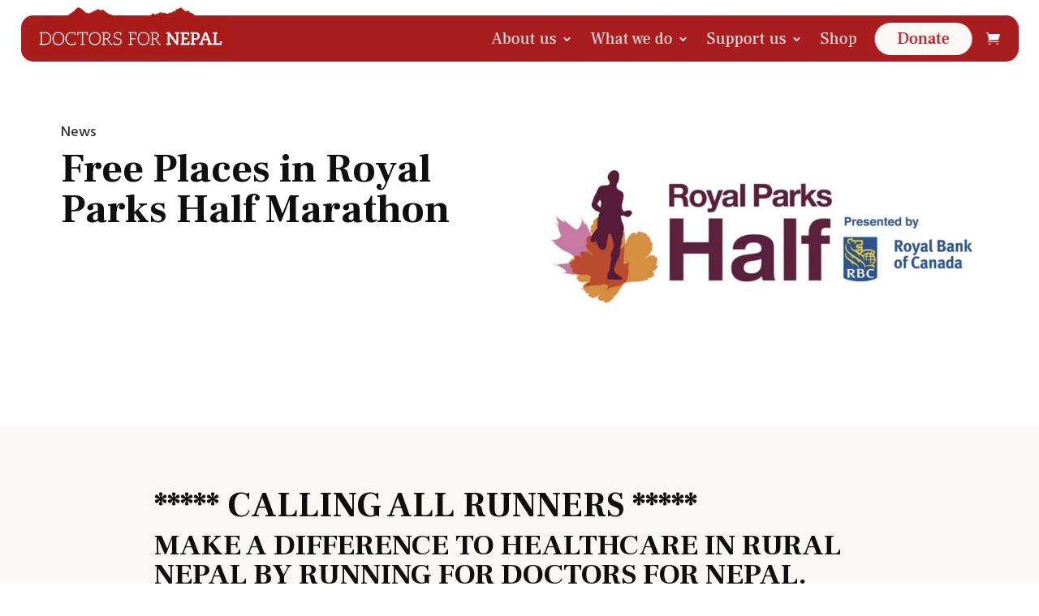

--- FILE ---
content_type: text/css
request_url: https://doctorsfornepal.org/wp-content/themes/Divi-child/css/style.css?ver=1769091364
body_size: 4236
content:
.red{color:#a71d20}.align-center{align-items:center}.object-fit{width:100%;height:100%}.object-fit .et_pb_image_wrap{width:100%;height:100%}.object-fit .et_pb_image_wrap img{width:100% !important;height:100%;object-fit:cover}.object-fit .position-top{object-position:top}.search-results-list{padding-left:0}.search-results-list li{list-style:none;margin-bottom:1em;padding-bottom:1em;border-bottom:1px solid #eaeaea;line-height:1.3em}.search-results-list li a{color:#000000}.search-results-list li a:hover{color:#a71d20}#toggle-credit{cursor:pointer}#credit{display:none}.vertical-align{position:relative !important;top:50% !important;-webkit-transform:translateY(-50%) !important;-ms-transform:translateY(-50%) !important;transform:translateY(-50%) !important}#ls-header{width:96%;max-width:96%;position:fixed;top:0px;left:50%;bottom:auto;right:auto;transform:translateX(-50%);z-index:999;transition:all 0.3s ease}#ls-header:after{transition:all 0.3s ease;content:""}#ls-header .et_pb_row,#ls-header #menu-main{transition:all 0.3s ease}html body #et-boc #ls-header.scrolled,html body.show-header-bar #et-boc #ls-header{position:fixed !important;padding-top:0 !important;padding-bottom:0 !important}html body #et-boc #ls-header.scrolled .et_pb_row,html body.show-header-bar #et-boc #ls-header .et_pb_row{width:98% !important;max-width:98% !important;padding-bottom:0 !important}html body #et-boc #ls-header.scrolled .et_pb_row #menu-main li a,html body.show-header-bar #et-boc #ls-header .et_pb_row #menu-main li a{color:#faf7f5;font-size:20px}html body #et-boc #ls-header.scrolled .et_pb_row .et-menu li.menu-cta a,html body.show-header-bar #et-boc #ls-header .et_pb_row .et-menu li.menu-cta a{color:#a71d20 !important;background-color:#faf7f4 !important}html body #et-boc #ls-header.scrolled .et_pb_row .et-menu li.menu-cta a:hover,html body.show-header-bar #et-boc #ls-header .et_pb_row .et-menu li.menu-cta a:hover{background-color:#e3d7c8 !important;opacity:1 !important}html body #et-boc #ls-header.scrolled:after,html body.show-header-bar #et-boc #ls-header:after{content:"";width:100%;position:absolute;bottom:0;background-color:#a71d20;display:block;height:57px;border-radius:15px}html body #et-boc #ls-header.scrolled .et_pb_row,html body.show-header-bar #et-boc #ls-header .et_pb_row{padding:0 !important}html body #et-boc #ls-header.scrolled #menu-main,html body.show-header-bar #et-boc #ls-header #menu-main{position:relative;top:10px}html body #et-boc #ls-header.scrolled .et_pb_menu__cart-button:after,html body.show-header-bar #et-boc #ls-header .et_pb_menu__cart-button:after{top:9px;position:relative}html body #et-boc #ls-header.scrolled .et-menu li.menu-cta a,html body.show-header-bar #et-boc #ls-header .et-menu li.menu-cta a{background-color:#f0eae2;color:#a71d20 !important;height:40px}html body #et-boc #ls-header.scrolled .et-menu li.menu-cta a:hover,html body.show-header-bar #et-boc #ls-header .et-menu li.menu-cta a:hover{background-color:#e3d7c8}#et-main-area.pad-top,body.show-header-bar #et-main-area{padding-top:4em}#et-main-area.pad-top #main-content,body.show-header-bar #et-main-area #main-content{min-height:500px}body.admin-bar #ls-header{top:32px !important}.et-menu{align-items:center !important}.et-menu li.menu-cta a{border:2px solid;font-size:20px;font-weight:500;padding:0.3em 1.3em !important;line-height:1.7em;background-color:#a71d20 !important;border-color:rgba(167, 29, 32, 0);border-radius:100px;height:50px;margin-right:0.3em}.et-menu li.menu-cta a:hover{background-color:#8c161c !important;opacity:1 !important}.et_pb_menu_0_tb_header.et_pb_menu ul.sub-menu li a{line-height:1.4rem;margin-bottom:5px}.nav li ul{width:300px;border-radius:5px}.et-menu li li a{width:260px}#hero{position:relative;overflow:hidden}#hero .background-row{position:absolute;inset:0;background-size:cover;background-position:center;transform:scale(1);animation:zoom-in 30s linear forwards;z-index:0}#hero .background-row.top-center{background-position:top center}@keyframes zoom-in{from{transform:scale(1)}to{transform:scale(1.3)}}.timeline-column{display:-webkit-box;display:-ms-flexbox;display:flex;gap:2em;overflow-x:auto;scrollbar-width:none;-ms-overflow-style:none;-webkit-overflow-scrolling:touch;cursor:grab}.timeline-column .et_pb_blurb{flex:0 0 350px;scroll-snap-align:start;margin-bottom:0}.timeline-column.dragging{cursor:grabbing;user-select:none}#ls-blog .et_pb_ajax_pagination_container{display:-webkit-box;display:-ms-flexbox;display:flex;flex-wrap:wrap;gap:3%}#ls-blog .et_pb_ajax_pagination_container article{background-color:#efe9e1;padding:0 1.5em 1.5em;border:1px solid #d6c0a4;border-radius:10px;transition:all 0.3s ease;width:31.33%;margin-bottom:3%}#ls-blog .et_pb_ajax_pagination_container article:hover{background-color:#d5bfa2}#ls-blog .et_pb_ajax_pagination_container article .entry-featured-image-url{margin-bottom:0 !important}#ls-blog .et_pb_ajax_pagination_container article .entry-title{margin-top:30px !important}#ls-blog .et_pb_ajax_pagination_container article img{max-width:calc(100% + 3em);width:calc(100% + 3em);margin-left:-1.5em;border-radius:10px 10px 0 0}#main-content .container:before{display:none}.wp-pagenavi{margin-bottom:0 auto}.wp-pagenavi a,.wp-pagenavi span{font-size:16px;border:0}.tribe-events .tribe-events-calendar-latest-past__event-date-tag-month,.tribe-events .tribe-events-calendar-latest-past__event-date-tag-year,.tribe-events .tribe-events-calendar-latest-past__event-date-tag-daynum{color:#a71d20 !important}.tribe-common--breakpoint-medium.tribe-events .tribe-events-calendar-latest-past__event-row article{background-color:#efe9e1;padding:0 1.5em 1.5em;border:1px solid #d6c0a4;border-radius:10px;transition:all 0.3s ease;padding:2em !important}.tribe-common--breakpoint-medium.tribe-events .tribe-events-calendar-latest-past__event-row article:hover{background-color:#d5bfa2}.tribe-events .tribe-events-calendar-latest-past__event-title-link{font-family:"Frank Ruhl Libre"}.single-tribe_events .tribe-events-c-subscribe-dropdown .tribe-events-c-subscribe-dropdown__button-text,.single-tribe_events .tribe-events-c-subscribe-dropdown button.tribe-events-c-subscribe-dropdown__button-text,.tribe-events .tribe-events-c-subscribe-dropdown .tribe-events-c-subscribe-dropdown__button-text,.tribe-events .tribe-events-c-subscribe-dropdown button.tribe-events-c-subscribe-dropdown__button-text{color:#a71d20 !important}.single-tribe_events .tribe-events-c-subscribe-dropdown .tribe-events-c-subscribe-dropdown__button.tribe-events-c-subscribe-dropdown__button--active,.single-tribe_events .tribe-events-c-subscribe-dropdown .tribe-events-c-subscribe-dropdown__button:focus,.single-tribe_events .tribe-events-c-subscribe-dropdown .tribe-events-c-subscribe-dropdown__button:focus-within,.single-tribe_events .tribe-events-c-subscribe-dropdown .tribe-events-c-subscribe-dropdown__button:hover,.tribe-events .tribe-events-c-subscribe-dropdown .tribe-events-c-subscribe-dropdown__button.tribe-events-c-subscribe-dropdown__button--active,.tribe-events .tribe-events-c-subscribe-dropdown .tribe-events-c-subscribe-dropdown__button:focus,.tribe-events .tribe-events-c-subscribe-dropdown .tribe-events-c-subscribe-dropdown__button:focus-within,.tribe-events .tribe-events-c-subscribe-dropdown .tribe-events-c-subscribe-dropdown__button:hover{background-color:#a71d20 !important}.tribe-events-meta-group a{color:#a71d20 !important}.tribe-events-event-meta a:focus,.tribe-events-event-meta a:hover{color:#8c161c !important}.tribe-common .tribe-common-c-btn-border,.tribe-common a.tribe-common-c-btn-border{border:1px solid #a71d20 !important;color:#a71d20 !important}html .single-tribe_events .tribe-events-c-subscribe-dropdown .tribe-events-c-subscribe-dropdown__button:hover .tribe-common-c-svgicon{color:#fff !important}html .single-tribe_events .tribe-events-c-subscribe-dropdown .tribe-events-c-subscribe-dropdown__button:hover .tribe-events-c-subscribe-dropdown__button-text{color:#fff !important}.tribe-common .tribe-common-c-svgicon,.single-tribe_events .tribe-events-c-subscribe-dropdown__export-icon,.tribe-block__events-link .tribe-events-c-subscribe-dropdown__export-icon{color:#a71d20 !important}.woocommerce-MyAccount-navigation ul{padding-left:0 !important}.woocommerce-MyAccount-navigation ul li{list-style:none;padding:0.5em 0;border-bottom:1px solid #e3d7c8}.woocommerce-account .woocommerce-MyAccount-content{min-height:500px}.woocommerce form .form-row .input-text,.woocommerce form .form-row select,.select2-container .select2-dropdown,.select2-container .select2-selection,.woocommerce-cart table.cart td.actions .coupon .input-text,.woocommerce form .form-row input.input-text,.woocommerce form .form-row textarea,.et_pb_wc_cart_totals .select2-container--default .select2-selection--single,.et_pb_wc_checkout_billing .select2-container--default .select2-selection--single,.et_pb_wc_checkout_shipping .select2-container--default .select2-selection--single{background-color:#faf7f4;border:1px solid #e3d7c8}.woocommerce .quantity input.qty,.woocommerce-page .quantity input.qty,.woocommerce #content .quantity input.qty,.woocommerce-page #content .quantity input.qty{background-color:#fff;color:#000000;border:1px solid #e3d7c8;border-radius:8px}.woocommerce .shop_table{background-color:#faf7f4}.cart_totals h2,.shipping_calculator h2{font-family:"Hind", Helvetica, Arial, Lucida, sans-serif !important;font-size:24px}form.edit-account fieldset{margin-bottom:1em}body.woocommerce-checkout h2,body.woocommerce-checkout h3,body.woocommerce-checkout h4{font-family:"Hind", Helvetica, Arial, Lucida, sans-serif !important;font-size:24px}.woocommerce .col2-set .col-2,.woocommerce-page .col2-set .col-2,.woocommerce .col2-set .col-1,.woocommerce-page .col2-set .col-1{float:left;width:100%;margin-bottom:2em}#add_payment_method #payment,.woocommerce-cart #payment,.woocommerce-checkout #payment{background:#faf7f4;margin-bottom:2em}#add_payment_method #payment div.payment_box,.woocommerce-cart #payment div.payment_box,.woocommerce-checkout #payment div.payment_box{background-color:#f0eae2}.woocommerce-Address{background:#faf7f4;border:1px solid #e3d7c8;border-radius:8px;padding:1em}.woocommerce-Address h2{font-family:"Hind", Helvetica, Arial, Lucida, sans-serif !important;font-size:24px}.woocommerce.et_pb_button_helper_class a.button.alt,.woocommerce-page.et_pb_button_helper_class a.button.alt,.woocommerce.et_pb_button_helper_class button.button.alt,.woocommerce.et_pb_button_helper_class button.button.alt.disabled,.woocommerce-page.et_pb_button_helper_class button.button.alt,.woocommerce-page.et_pb_button_helper_class button.button.alt.disabled,.woocommerce.et_pb_button_helper_class input.button.alt,.woocommerce-page.et_pb_button_helper_class input.button.alt,.woocommerce.et_pb_button_helper_class #respond input#submit.alt,.woocommerce-page.et_pb_button_helper_class #respond input#submit.alt,.woocommerce.et_pb_button_helper_class #content input.button.alt,.woocommerce-page.et_pb_button_helper_class #content input.button.alt,.woocommerce.et_pb_button_helper_class a.button,.woocommerce-page.et_pb_button_helper_class a.button,.woocommerce.et_pb_button_helper_class button.button,.woocommerce-page.et_pb_button_helper_class button.button,.woocommerce.et_pb_button_helper_class input.button,.woocommerce-page.et_pb_button_helper_class input.button,.woocommerce.et_pb_button_helper_class #respond input#submit,.woocommerce-page.et_pb_button_helper_class #respond input#submit,.woocommerce.et_pb_button_helper_class #content input.button,.woocommerce-page.et_pb_button_helper_class #content input.button,body.et_pb_button_helper_class .et_pb_button,body.et_pb_button_helper_class .et_pb_module.et_pb_button{border-radius:50px !important}#add_payment_method table.cart img,.woocommerce-cart table.cart img,.woocommerce-checkout table.cart img{width:100px;border-radius:8px;border:1px solid #e3d7c8}.woocommerce-notices-wrapper{position:fixed;left:0;bottom:0;width:100%;z-index:999}.woocommerce-notices-wrapper .woocommerce-error,.woocommerce-notices-wrapper .woocommerce-info,.woocommerce-notices-wrapper .woocommerce-message{background-color:#d5bfa2 !important;margin-bottom:0;color:#000000 !important}.woocommerce-notices-wrapper .woocommerce-error a,.woocommerce-notices-wrapper .woocommerce-info a,.woocommerce-notices-wrapper .woocommerce-message a{color:#a71d20}.woocommerce-notices-wrapper .woocommerce-error a:hover,.woocommerce-notices-wrapper .woocommerce-info a:hover,.woocommerce-notices-wrapper .woocommerce-message a:hover{color:#8c161c}body .woocommerce-error,body .woocommerce-info,.woocommerce-message{background-color:#d5bfa2 !important;margin-bottom:0;color:#000000 !important}body .woocommerce-error a,body .woocommerce-info a,.woocommerce-message a{color:#a71d20}body .woocommerce-error a:hover,body .woocommerce-info a:hover,.woocommerce-message a:hover{color:#8c161c}.woocommerce-message a.button.wc-forward:hover{background-color:#8c161c !important}.woocommerce:where(body:not(.woocommerce-uses-block-theme)) div.product .stock{color:#000}.woocommerce-product-gallery .flex-viewport{border-radius:8px;border:1px solid #eaeaea}.woocommerce div.product div.images .flex-control-thumbs li{width:23%;margin-right:2.6666%;margin-bottom:2.6666%}.woocommerce div.product div.images .flex-control-thumbs li img{border-radius:8px;border:1px solid #ccc;opacity:0.7}.woocommerce div.product div.images .flex-control-thumbs li img.flex-active,.woocommerce div.product div.images .flex-control-thumbs li img:hover{border:1px solid #a71d20}.woocommerce div.product div.images.woocommerce-product-gallery{margin-bottom:2em}body.single-product .variations tr{padding:0 !important}body.single-product .variations th{text-align:left;padding:0 !important}body.single-product .variations td{padding:0}body.single-product .variations td label{line-height:37px}body.single-product .variations td select{padding:10px 8px !important}body.single-product .price{margin-bottom:1em !important}.product_meta{display:none}.woocommerce #content div.product .woocommerce-tabs,.woocommerce div.product .woocommerce-tabs,.woocommerce-page #content div.product .woocommerce-tabs,.woocommerce-page div.product .woocommerce-tabs{display:none !important}.woocommerce .woocommerce-ordering{display:none}.woocommerce ul.products li.product,.woocommerce-page ul.products li.product{background-color:#efe9e1;padding:0 1.5em 1.5em;border:1px solid #d6c0a4;border-radius:10px;transition:all 0.3s ease;padding:0}.woocommerce ul.products li.product:hover,.woocommerce-page ul.products li.product:hover{background-color:#d5bfa2}.woocommerce ul.products li.product img,.woocommerce-page ul.products li.product img{border-radius:8px 8px 0 0}.woocommerce ul.products li.product .woocommerce-loop-product__title,.woocommerce-page ul.products li.product .woocommerce-loop-product__title{padding:1rem;font-family:"Hind", Helvetica, Arial, Lucida, sans-serif}.woocommerce ul.products li.product .price,.woocommerce-page ul.products li.product .price{padding:0 1rem 1rem;color:#000 !important}li.product .woocommerce span.onsale,.woocommerce-page span.onsale{background:#a71d20 !important;border-radius:50% !important;font-size:12px;line-height:12px !important;padding:18px 12px !important}.woocommerce-breadcrumb{display:none}body #sidebar{display:none}body #left-area{width:100%;padding-right:0;padding-bottom:2em}.horizontal-scroll-row .et_pb_column{display:flex;gap:2em;overflow-x:auto;scrollbar-width:none;-ms-overflow-style:none;-webkit-overflow-scrolling:touch;cursor:grab}.horizontal-scroll-row .et_pb_column.dragging{cursor:grabbing;user-select:none}.horizontal-scroll-row .et_pb_column .et_pb_module:last-of-type{margin-right:5%}.horizontal-scroll-row .et_pb_column .et_pb_module:first-of-type{margin-left:5%}#home-blog .et_pb_ajax_pagination_container{display:flex;gap:2em;overflow-x:auto;scrollbar-width:none;-ms-overflow-style:none;-webkit-overflow-scrolling:touch;cursor:grab}#home-blog .et_pb_ajax_pagination_container.dragging{cursor:grabbing;user-select:none}#home-blog .et_pb_ajax_pagination_container .et_pb_ajax_pagination_container::-webkit-scrollbar{display:none}#home-blog .et_pb_ajax_pagination_container article{background-color:#efe9e1;padding:0 1.5em 1.5em;border:1px solid #d6c0a4;border-radius:10px;transition:all 0.3s ease;color:#000;flex:0 0 350px;scroll-snap-align:start;margin-bottom:0}#home-blog .et_pb_ajax_pagination_container article:hover{background-color:#d5bfa2}#home-blog .et_pb_ajax_pagination_container article img{margin-left:-1.5em;width:calc(100% + 3em);max-width:calc(100% + 3em);height:200px;object-fit:cover;border-radius:10px 10px 0 0}.et_pb_button.text-btn{display:block;background-color:transparent !important;padding:0 !important;color:#2e2e2e !important}.et_pb_button.text-btn:after{margin-left:0 !important;opacity:1 !important;font-size:27px !important;line-height:32px !important}.et_pb_button.text-btn:hover{color:#000000 !important;padding:0 !important}#gform_2 input[type=email],#gform_2 input[type=text]{padding:5px;border-radius:3px;font-size:14px;border:0}#gform_2 .gform_footer{padding-bottom:0}#gform_2 .gform_footer input{color:#faf7f4 !important;border:2px solid !important;border-radius:50px !important;cursor:pointer !important;padding-right:1em !important;padding-left:1em !important;background-color:#a71d20;font-size:20px !important;font-weight:500 !important;padding:0.3em 1em;line-height:1.7em !important;transition-duration:0.2s !important;transition-property:all !important}#gform_2 .gform_footer input:hover{background-color:#fff !important;color:#a71d20 !important}.gform_button.et_pb_button{cursor:pointer;padding-right:1em !important;padding-left:1em !important}.gform_button.et_pb_button:hover{padding-right:1em !important;padding-left:1em !important}.gform_wrapper .charleft{display:none}.gform_wrapper.gravity-theme .gform_validation_errors{display:none}.woocommerce-store-notice,p.demo_store{background-color:#a71d20}.map-wrapper{aspect-ratio:1.7746967071;width:100%;max-width:1024px}#give-email-access-form{margin-top:1em}#give-email-access-form #give-email{padding:10px;border-radius:8px;background-color:#faf7f4}#give-email-access-form .give-submit{border:2px solid;font-size:20px;font-weight:500;padding:0.3em 1.3em !important;line-height:1.7em;background-color:#a71d20 !important;border-color:rgba(167, 29, 32, 0);border-radius:100px;color:#fff;cursor:pointer}#give-email-access-form .give-submit:hover{background-color:#8c161c !important}ul.ticklist{padding-left:0}ul.ticklist li{position:relative;padding-left:30px;list-style:none;margin-bottom:1em}ul.ticklist li:before{content:"N";font-family:"ETmodules";position:absolute;left:0;top:0%;font-size:20px;color:#a71d20}.trustee-row{display:-webkit-box;display:-ms-flexbox;display:flex;gap:5%;flex-wrap:wrap;transition:all 0.5s ease}.trustee-row .et_pb_column{margin-right:0 !important;margin-bottom:0 !important;order:1;transition:all 0.5s;width:27%}.trustee-row .et_pb_column .et_pb_blurb{cursor:pointer;transition:all 0.3s;height:100%}.trustee-row .et_pb_column .et_pb_blurb:after{padding-top:0.5em;border-top:1px solid #e3d7c8;margin-top:0.5em !important;display:none;opacity:0;transition:opacity 0.5s;font-size:16px;width:800px;max-width:100%;margin:0 auto}.trustee-row .et_pb_column.active{order:0;width:100% !important;margin-bottom:3% !important}.trustee-row .et_pb_column.active .et_pb_blurb:after{display:block;opacity:1}.trustee-row .et_pb_column.inactive{width:48% !important}.trustee-row.active{gap:0;justify-content:space-between}@media (max-width:980px){#ls-header.scrolled .et_pb_menu__icon.et_pb_menu__cart-button,body.show-header-bar #ls-header .et_pb_menu__icon.et_pb_menu__cart-button{top:-8px;position:relative}.et_pb_menu_0_tb_header .mobile_nav .mobile_menu_bar:before,.et_pb_menu__icon.et_pb_menu__cart-button{color:#faf7f5 !important}#ls-menu .mobile_menu_bar{right:0px;transform:translateY(0%);cursor:pointer}#ls-menu #mobile_menu1{border-top:0;position:fixed;top:0;left:-2%;width:100vw;height:100vh;padding-top:20%}#ls-menu .mobile_menu_bar{z-index:999999}#ls-menu .et_mobile_menu li{margin-bottom:0}#ls-menu .et_mobile_menu li:hover{background:transparent}#ls-menu .et_mobile_menu li a,#ls-menu .et_mobile_menu li span{padding:15px 5%;display:block;border-bottom:0;font-weight:600;-webkit-transition:all 0.2s ease-in-out;transition:all 0.2s ease-in-out;font-size:16px !important}#ls-menu .et_mobile_menu li a:hover,#ls-menu .et_mobile_menu li span:hover{background:transparent}#ls-menu .et_mobile_menu .menu-item-has-children>a{font-weight:600}#ls-menu .et_mobile_menu li.first-level>a,#ls-menu .et_mobile_menu li.first-level>span{background-color:transparent !important}#ls-menu .et_mobile_menu li.first-level>a:after,#ls-menu .et_mobile_menu li.first-level>span:after{content:"+";margin-left:0.5em}#ls-menu .et_mobile_menu li.first-level.active>a:after,#ls-menu .et_mobile_menu li.first-level.active>span:after{content:"-"}#ls-menu body #main-header .et_mobile_menu li ul.sub-menu{padding-left:0 !important}#ls-menu body #main-header .et_mobile_menu li ul.sub-menu li a{font-weight:400;padding-left:0 !important;padding-top:0em;padding-bottom:8px;font-size:14px !important}#ls-menu .et_mobile_menu li a:hover,#ls-menu .nav ul li a:hover,#ls-menu .et_mobile_menu li a:focus,#ls-menu .nav ul li a:focus{opacity:1}#ls-menu .et_mobile_menu .first-level>a{position:relative}#ls-menu body #main-header .et_mobile_menu li:not(.active) ul.sub-menu{display:none !important}#ls-menu .mobile_nav.opened .mobile_menu_bar:before{content:"M"}#ls-header.scrolled #ls-menu #mobile_menu1,body.show-header-bar #ls-header #ls-menu #mobile_menu1{top:-45px}.et_pb_menu .et_mobile_menu li ul li{display:none}.et_pb_menu .et_mobile_menu li ul li a{padding-top:0 !important}.et_pb_menu .et_mobile_menu li.active ul li{display:block}.et_pb_row.mobile-row-reverse{display:-webkit-box;display:-ms-flexbox;display:flex;-ms-flex-wrap:wrap;flex-wrap:wrap;-webkit-box-orient:vertical;-webkit-box-direction:reverse;-ms-flex-direction:column-reverse;flex-direction:column-reverse}.et_pb_row.mobile-row-reverse .et_pb_column{margin-bottom:0}.et_pb_row.mobile-row-reverse .et_pb_column:last-child{margin-bottom:30px}.vertical-align{position:relative !important;top:0% !important;-webkit-transform:translateY(0%) !important;-ms-transform:translateY(0%) !important;transform:translateY(0%) !important}.et_mobile_menu{border-radius:10px;margin-top:6px}}@media (max-width:768px){.trustee-row{display:block}.trustee-row .et_pb_column{width:500px;max-width:100%;margin:0 auto 1em !important;float:none}.trustee-row .et_pb_column:last-child{margin-right:auto !important}.trustee-row .et_pb_column.inactive,.trustee-row .et_pb_column.active{width:500px !important}}@media (max-width:486px){body:not(.home) #hero{padding-top:17% !important;padding-bottom:5% !important}#ls-header .et_pb_menu__icon.et_pb_menu__cart-button{display:none !important}.et_pb_menu--style-left_aligned .et_pb_menu__logo{margin-right:0px !important}#home-blog .et_pb_ajax_pagination_container article{flex:0 0 80%}#home-blog .et_pb_ajax_pagination_container article .post-content{display:none}}

--- FILE ---
content_type: application/x-javascript
request_url: https://doctorsfornepal.org/wp-content/themes/Divi/includes/builder-5/visual-builder/build/script-library-animation.js?ver=5.0.0-public-alpha.20.1
body_size: 2426
content:
!function(){"use strict";var t={82170:function(t,e,a){a.d(e,{waypointExtended:function(){return i}});const i=(t,e,a)=>{a=parseInt(a?.toString(),10),Number.isNaN(a)&&(a=parseInt(t.data("et_waypoint_max_instances"),10)),Number.isNaN(a)&&(a=1);const i=t.data("et_waypoint")||[];let n=[];if("et_pb_custom"in window&&(n=window?.et_pb_custom?.waypoints_options?.context),n&&Array.isArray(n)){const a=n.find((e=>t.closest(e).length>0));a&&(e.context=a)}if(i.length<a){const a=t.waypoint(e);a&&Array.isArray(a)&&a.length>0&&(i.push(a[0]),t.data("et_waypoint",i))}else i.forEach((t=>{t.context.refresh()}))}}},e={};function a(i){var n=e[i];if(void 0!==n)return n.exports;var o=e[i]={exports:{}};return t[i](o,o.exports,a),o.exports}a.n=function(t){var e=t&&t.__esModule?function(){return t.default}:function(){return t};return a.d(e,{a:e}),e},a.d=function(t,e){for(var i in e)a.o(e,i)&&!a.o(t,i)&&Object.defineProperty(t,i,{enumerable:!0,get:e[i]})},a.o=function(t,e){return Object.prototype.hasOwnProperty.call(t,e)},a.r=function(t){"undefined"!=typeof Symbol&&Symbol.toStringTag&&Object.defineProperty(t,Symbol.toStringTag,{value:"Module"}),Object.defineProperty(t,"__esModule",{value:!0})};var i={};!function(){a.r(i);var t=window.jQuery,e=a.n(t);const n=(t,e)=>{const a=(t=>-1!==["left","right"].indexOf(t)?"Y":"X")(t),i=((t,e)=>-1!==["left","bottom"].indexOf(t)?-1*Math.ceil(.9*e):Math.ceil(.9*e))(t,e);return`perspective(2000px) rotate${a}(${i}deg)`},o=(t,e)=>{const a=(t=>-1!==["top","bottom"].indexOf(t)?"X":"Y")(t),i=((t,e)=>-1!==["left","bottom"].indexOf(t)?Math.ceil(.9*e):-1*Math.ceil(.9*e))(t,e);return`perspective(2000px) rotate${a}(${i}deg)`},r=(t,e)=>`rotateZ(${((t,e)=>-1!==["right","bottom"].indexOf(t)?-1*Math.ceil(3.6*e):Math.ceil(3.6*e))(t,e)}deg)`,s=(t,e)=>{const a=((t,e)=>-1!==["right","bottom"].indexOf(t)?2*e:-2*e)(t,e);switch(t){case"top":case"bottom":return`translate3d(0, ${a}%, 0)`;case"right":case"left":return`translate3d(${a}%, 0, 0)`;default:{const t=.01*(100-e);return`scale3d(${t}, ${t}, ${t})`}}},d=t=>{const e=.01*(100-t);return`scale3d(${e}, ${e}, ${e})`},l=(t,e,a)=>"slide"===t?{transform:s(e,a)}:"zoom"===t?{transform:d(a)}:"flip"===t?{transform:n(e,a)}:"fold"===t?{transform:o(e,a)}:"roll"===t?{transform:r(e,a)}:null,f=()=>["et_animated","infinite","et-waypoint","fade","fadeTop","fadeRight","fadeBottom","fadeLeft","slide","slideTop","slideRight","slideBottom","slideLeft","bounce","bounceTop","bounceRight","bounceBottom","bounceLeft","zoom","zoomTop","zoomRight","zoomBottom","zoomLeft","flip","flipTop","flipRight","flipBottom","flipLeft","fold","foldTop","foldRight","foldBottom","foldLeft","roll","rollTop","rollRight","rollBottom","rollLeft","transformAnim"],m=t=>{const{et_frontend_scripts:e}=window,a=["et_animated","infinite","et-waypoint","fade","fadeTop","fadeRight","fadeBottom","fadeLeft","slide","slideTop","slideRight","slideBottom","slideLeft","bounce","bounceTop","bounceRight","bounceBottom","bounceLeft","zoom","zoomTop","zoomRight","zoomBottom","zoomLeft","flip","flipTop","flipRight","flipBottom","flipLeft","fold","foldTop","foldRight","foldBottom","foldLeft","roll","rollTop","rollRight","rollBottom","rollLeft","transformAnim"];t.is(".et_pb_section")&&t.is(".roll")&&$(`${e.builderCssContainerPrefix}, ${e.builderCssLayoutPrefix}`).css("overflow-x",""),t.removeClass(a.join(" ")),t.css({"animation-delay":"","animation-duration":"","animation-timing-function":"",opacity:"",transform:"",left:""}),t.addClass("et_had_animation")},c=t=>{const a=[],i=t.get(0).attributes;for(let t=0;t<i.length;t++)"data-animation-"===i[t].name.substring(0,15)&&a.push(i[t].name);e().each(a,((e,a)=>{t.removeAttr(a)}))},p=t=>{const{et_frontend_scripts:a}=window;let i=t;if(i.hasClass("et_had_animation"))return;const n=i.attr("data-animation-style");if(!n)return;const o=i.attr("data-animation-repeat"),r=i.attr("data-animation-duration"),s=i.attr("data-animation-delay"),d=i.attr("data-animation-intensity"),f=i.attr("data-animation-starting-opacity");let p=i.attr("data-animation-speed-curve");const u=i.parent(".et_pb_button_module_wrapper"),_=e()("body").hasClass("edge");-1===["linear","ease","ease-in","ease-out","ease-in-out"].indexOf(p)&&(p="ease-in-out"),i.is(".et_pb_section")&&"roll"===n&&$(`${a.builderCssContainerPrefix}, ${a.builderCssLayoutPrefix}`).css("overflow-x","hidden"),c(i);let h=parseInt(f);Number.isNaN(h)?h=0:h*=.01,u.length>0&&(i.removeClass("et_animated"),i=u,i.addClass("et_animated")),i.css({"animation-duration":r,"animation-delay":s,opacity:h,"animation-timing-function":p}),"slideTop"!==n&&"slideBottom"!==n||i.css("left","0px");let w=parseInt(d);Number.isNaN(w)&&(w=50);const y=["slide","zoom","flip","fold","roll"];let b=!1,g=!1;for(let t=0;t<y.length;t++){const e=y[t];if(n&&n.substring(0,e.length)===e){b=e,g=n.substring(e.length,n.length),""!==g&&(g=g.toLowerCase());break}}const v=!1!==b&&!1!==g?l(b,g,w):null;if(v&&i.css(_?{...v,transition:"transform 0s ease-in"}:v),i.addClass("et_animated"),i.addClass(n),i.addClass(o),!o){const t=t=>"number"==typeof t?t:!t.endsWith("ms")&&t.endsWith("s")?1e3*parseFloat(t):parseFloat(t),e=t(r),a=t(s);setTimeout((()=>{m(i)}),e+a),_&&v&&setTimeout((()=>{i.css("transition","")}),e+a+50)}},u=t=>{const{diviElementAnimationData:e}=window;if(void 0!==e&&e.length>0){return!!e.find((e=>!!e.class&&t.hasClass(e.class)))}return!1};var _=a(82170);const h=(t=!1)=>{const a=[].concat(window?.et_animation_data??[],window?.diviElementAnimationData??[]);if(void 0!==a&&0!==a.length){e()("body").css("overflow-x","hidden"),e()("#page-container").css("overflow-y","hidden");for(let i=0;i<a.length;i++){const n=a[i];if(!(n.class&&n.style&&n.repeat&&n.duration&&n.delay&&n.intensity&&n.starting_opacity&&n.speed_curve))continue;const o=e()(`.${n.class}`),r=n.style,s=n.repeat,d=n.duration,l=n.delay,f=n.intensity,m=n.starting_opacity,c=n.speed_curve;o.attr({"data-animation-style":r,"data-animation-repeat":"once"===s?"":"infinite","data-animation-duration":d,"data-animation-delay":l,"data-animation-intensity":f,"data-animation-starting-opacity":m,"data-animation-speed-curve":c}),!0===t?o.hasClass("et_pb_circle_counter")?((0,_.waypointExtended)(o,{offset:"100%",handler(){p(e()(this.element));const t=e()(this.element).find(".et_pb_circle_counter_inner");t.data("easyPieChartAnimating")||t.data("PieChartHasLoaded")||void 0===t.data("easyPieChart")||(t.data("easyPieChart").triggerAnimation(),t.data("PieChartHasLoaded",!0))}}),(0,_.waypointExtended)(o,{offset:"bottom-in-view",handler(){p(e()(this.element));const t=e()(this.element).find(".et_pb_circle_counter_inner");t.data("easyPieChartAnimating")||t.data("PieChartHasLoaded")||void 0===t.data("easyPieChart")||(t.data("easyPieChart").triggerAnimation(),t.data("PieChartHasLoaded",!0))}})):o.hasClass("et_pb_number_counter")?((0,_.waypointExtended)(o,{offset:"100%",handler(){p(e()(this.element));const t=e()(this.element);t.data("easyPieChartAnimating")||void 0===t.data("easyPieChart")||t.data("easyPieChart").triggerAnimation()}}),(0,_.waypointExtended)(o,{offset:"bottom-in-view",handler(){p(e()(this.element));const t=e()(this.element);t.data("easyPieChartAnimating")||void 0===t.data("easyPieChart")||t.data("easyPieChart").triggerAnimation()}})):(0,_.waypointExtended)(o,{offset:"100%",handler(){p(e()(this.element))}}):p(o)}}};"et_animate_element"in window||Object.defineProperty(window,"et_animate_element",{value:p,writable:!1}),"et_get_animation_classes"in window||Object.defineProperty(window,"et_get_animation_classes",{value:f,writable:!1}),"et_has_animation_data"in window||Object.defineProperty(window,"et_has_animation_data",{value:u,writable:!1}),"et_process_animation_data"in window||Object.defineProperty(window,"et_process_animation_data",{value:h,writable:!1}),"et_process_animation_intensity"in window||Object.defineProperty(window,"et_process_animation_intensity",{value:l,writable:!1}),"et_remove_animation"in window||Object.defineProperty(window,"et_remove_animation",{value:m,writable:!1}),"et_remove_animation_data"in window||Object.defineProperty(window,"et_remove_animation_data",{value:c,writable:!1})}(),((window.divi=window.divi||{}).scriptLibrary=window.divi.scriptLibrary||{}).scriptLibraryAnimation=i}();

--- FILE ---
content_type: application/x-javascript
request_url: https://doctorsfornepal.org/wp-content/themes/Divi-child/mapplic/mapplic.js
body_size: 121092
content:
(function(){"use strict";var Zt=typeof document<"u"?document.currentScript:null,Vy=typeof globalThis<"u"?globalThis:typeof window<"u"?window:typeof global<"u"?global:typeof self<"u"?self:{};function Wr(e){return e&&e.__esModule&&Object.prototype.hasOwnProperty.call(e,"default")?e.default:e}var Hc={exports:{}},Qi={},Gc={exports:{}},Z={};/**
 * @license React
 * react.production.min.js
 *
 * Copyright (c) Facebook, Inc. and its affiliates.
 *
 * This source code is licensed under the MIT license found in the
 * LICENSE file in the root directory of this source tree.
 */var Ur=Symbol.for("react.element"),zy=Symbol.for("react.portal"),By=Symbol.for("react.fragment"),$y=Symbol.for("react.strict_mode"),Wy=Symbol.for("react.profiler"),Uy=Symbol.for("react.provider"),Hy=Symbol.for("react.context"),Gy=Symbol.for("react.forward_ref"),Ky=Symbol.for("react.suspense"),Yy=Symbol.for("react.memo"),Xy=Symbol.for("react.lazy"),Kc=Symbol.iterator;function Qy(e){return e===null||typeof e!="object"?null:(e=Kc&&e[Kc]||e["@@iterator"],typeof e=="function"?e:null)}var Yc={isMounted:function(){return!1},enqueueForceUpdate:function(){},enqueueReplaceState:function(){},enqueueSetState:function(){}},Xc=Object.assign,Qc={};function rr(e,t,n){this.props=e,this.context=t,this.refs=Qc,this.updater=n||Yc}rr.prototype.isReactComponent={},rr.prototype.setState=function(e,t){if(typeof e!="object"&&typeof e!="function"&&e!=null)throw Error("setState(...): takes an object of state variables to update or a function which returns an object of state variables.");this.updater.enqueueSetState(this,e,t,"setState")},rr.prototype.forceUpdate=function(e){this.updater.enqueueForceUpdate(this,e,"forceUpdate")};function qc(){}qc.prototype=rr.prototype;function Ko(e,t,n){this.props=e,this.context=t,this.refs=Qc,this.updater=n||Yc}var Yo=Ko.prototype=new qc;Yo.constructor=Ko,Xc(Yo,rr.prototype),Yo.isPureReactComponent=!0;var Zc=Array.isArray,Jc=Object.prototype.hasOwnProperty,Xo={current:null},ef={key:!0,ref:!0,__self:!0,__source:!0};function tf(e,t,n){var r,i={},s=null,o=null;if(t!=null)for(r in t.ref!==void 0&&(o=t.ref),t.key!==void 0&&(s=""+t.key),t)Jc.call(t,r)&&!ef.hasOwnProperty(r)&&(i[r]=t[r]);var a=arguments.length-2;if(a===1)i.children=n;else if(1<a){for(var l=Array(a),c=0;c<a;c++)l[c]=arguments[c+2];i.children=l}if(e&&e.defaultProps)for(r in a=e.defaultProps,a)i[r]===void 0&&(i[r]=a[r]);return{$$typeof:Ur,type:e,key:s,ref:o,props:i,_owner:Xo.current}}function qy(e,t){return{$$typeof:Ur,type:e.type,key:t,ref:e.ref,props:e.props,_owner:e._owner}}function Qo(e){return typeof e=="object"&&e!==null&&e.$$typeof===Ur}function Zy(e){var t={"=":"=0",":":"=2"};return"$"+e.replace(/[=:]/g,function(n){return t[n]})}var nf=/\/+/g;function qo(e,t){return typeof e=="object"&&e!==null&&e.key!=null?Zy(""+e.key):t.toString(36)}function qi(e,t,n,r,i){var s=typeof e;(s==="undefined"||s==="boolean")&&(e=null);var o=!1;if(e===null)o=!0;else switch(s){case"string":case"number":o=!0;break;case"object":switch(e.$$typeof){case Ur:case zy:o=!0}}if(o)return o=e,i=i(o),e=r===""?"."+qo(o,0):r,Zc(i)?(n="",e!=null&&(n=e.replace(nf,"$&/")+"/"),qi(i,t,n,"",function(c){return c})):i!=null&&(Qo(i)&&(i=qy(i,n+(!i.key||o&&o.key===i.key?"":(""+i.key).replace(nf,"$&/")+"/")+e)),t.push(i)),1;if(o=0,r=r===""?".":r+":",Zc(e))for(var a=0;a<e.length;a++){s=e[a];var l=r+qo(s,a);o+=qi(s,t,n,l,i)}else if(l=Qy(e),typeof l=="function")for(e=l.call(e),a=0;!(s=e.next()).done;)s=s.value,l=r+qo(s,a++),o+=qi(s,t,n,l,i);else if(s==="object")throw t=String(e),Error("Objects are not valid as a React child (found: "+(t==="[object Object]"?"object with keys {"+Object.keys(e).join(", ")+"}":t)+"). If you meant to render a collection of children, use an array instead.");return o}function Zi(e,t,n){if(e==null)return e;var r=[],i=0;return qi(e,r,"","",function(s){return t.call(n,s,i++)}),r}function Jy(e){if(e._status===-1){var t=e._result;t=t(),t.then(function(n){(e._status===0||e._status===-1)&&(e._status=1,e._result=n)},function(n){(e._status===0||e._status===-1)&&(e._status=2,e._result=n)}),e._status===-1&&(e._status=0,e._result=t)}if(e._status===1)return e._result.default;throw e._result}var $e={current:null},Ji={transition:null},ev={ReactCurrentDispatcher:$e,ReactCurrentBatchConfig:Ji,ReactCurrentOwner:Xo};Z.Children={map:Zi,forEach:function(e,t,n){Zi(e,function(){t.apply(this,arguments)},n)},count:function(e){var t=0;return Zi(e,function(){t++}),t},toArray:function(e){return Zi(e,function(t){return t})||[]},only:function(e){if(!Qo(e))throw Error("React.Children.only expected to receive a single React element child.");return e}},Z.Component=rr,Z.Fragment=By,Z.Profiler=Wy,Z.PureComponent=Ko,Z.StrictMode=$y,Z.Suspense=Ky,Z.__SECRET_INTERNALS_DO_NOT_USE_OR_YOU_WILL_BE_FIRED=ev,Z.cloneElement=function(e,t,n){if(e==null)throw Error("React.cloneElement(...): The argument must be a React element, but you passed "+e+".");var r=Xc({},e.props),i=e.key,s=e.ref,o=e._owner;if(t!=null){if(t.ref!==void 0&&(s=t.ref,o=Xo.current),t.key!==void 0&&(i=""+t.key),e.type&&e.type.defaultProps)var a=e.type.defaultProps;for(l in t)Jc.call(t,l)&&!ef.hasOwnProperty(l)&&(r[l]=t[l]===void 0&&a!==void 0?a[l]:t[l])}var l=arguments.length-2;if(l===1)r.children=n;else if(1<l){a=Array(l);for(var c=0;c<l;c++)a[c]=arguments[c+2];r.children=a}return{$$typeof:Ur,type:e.type,key:i,ref:s,props:r,_owner:o}},Z.createContext=function(e){return e={$$typeof:Hy,_currentValue:e,_currentValue2:e,_threadCount:0,Provider:null,Consumer:null,_defaultValue:null,_globalName:null},e.Provider={$$typeof:Uy,_context:e},e.Consumer=e},Z.createElement=tf,Z.createFactory=function(e){var t=tf.bind(null,e);return t.type=e,t},Z.createRef=function(){return{current:null}},Z.forwardRef=function(e){return{$$typeof:Gy,render:e}},Z.isValidElement=Qo,Z.lazy=function(e){return{$$typeof:Xy,_payload:{_status:-1,_result:e},_init:Jy}},Z.memo=function(e,t){return{$$typeof:Yy,type:e,compare:t===void 0?null:t}},Z.startTransition=function(e){var t=Ji.transition;Ji.transition={};try{e()}finally{Ji.transition=t}},Z.unstable_act=function(){throw Error("act(...) is not supported in production builds of React.")},Z.useCallback=function(e,t){return $e.current.useCallback(e,t)},Z.useContext=function(e){return $e.current.useContext(e)},Z.useDebugValue=function(){},Z.useDeferredValue=function(e){return $e.current.useDeferredValue(e)},Z.useEffect=function(e,t){return $e.current.useEffect(e,t)},Z.useId=function(){return $e.current.useId()},Z.useImperativeHandle=function(e,t,n){return $e.current.useImperativeHandle(e,t,n)},Z.useInsertionEffect=function(e,t){return $e.current.useInsertionEffect(e,t)},Z.useLayoutEffect=function(e,t){return $e.current.useLayoutEffect(e,t)},Z.useMemo=function(e,t){return $e.current.useMemo(e,t)},Z.useReducer=function(e,t,n){return $e.current.useReducer(e,t,n)},Z.useRef=function(e){return $e.current.useRef(e)},Z.useState=function(e){return $e.current.useState(e)},Z.useSyncExternalStore=function(e,t,n){return $e.current.useSyncExternalStore(e,t,n)},Z.useTransition=function(){return $e.current.useTransition()},Z.version="18.2.0",Gc.exports=Z;var C=Gc.exports;const I=Wr(C);/**
 * @license React
 * react-jsx-runtime.production.min.js
 *
 * Copyright (c) Facebook, Inc. and its affiliates.
 *
 * This source code is licensed under the MIT license found in the
 * LICENSE file in the root directory of this source tree.
 */var tv=C,nv=Symbol.for("react.element"),rv=Symbol.for("react.fragment"),iv=Object.prototype.hasOwnProperty,sv=tv.__SECRET_INTERNALS_DO_NOT_USE_OR_YOU_WILL_BE_FIRED.ReactCurrentOwner,ov={key:!0,ref:!0,__self:!0,__source:!0};function rf(e,t,n){var r,i={},s=null,o=null;n!==void 0&&(s=""+n),t.key!==void 0&&(s=""+t.key),t.ref!==void 0&&(o=t.ref);for(r in t)iv.call(t,r)&&!ov.hasOwnProperty(r)&&(i[r]=t[r]);if(e&&e.defaultProps)for(r in t=e.defaultProps,t)i[r]===void 0&&(i[r]=t[r]);return{$$typeof:nv,type:e,key:s,ref:o,props:i,_owner:sv.current}}Qi.Fragment=rv,Qi.jsx=rf,Qi.jsxs=rf,Hc.exports=Qi;var g=Hc.exports,Zo={},sf={exports:{}},et={},of={exports:{}},af={};/**
 * @license React
 * scheduler.production.min.js
 *
 * Copyright (c) Facebook, Inc. and its affiliates.
 *
 * This source code is licensed under the MIT license found in the
 * LICENSE file in the root directory of this source tree.
 */(function(e){function t(M,D){var H=M.length;M.push(D);e:for(;0<H;){var B=H-1>>>1,O=M[B];if(0<i(O,D))M[B]=D,M[H]=O,H=B;else break e}}function n(M){return M.length===0?null:M[0]}function r(M){if(M.length===0)return null;var D=M[0],H=M.pop();if(H!==D){M[0]=H;e:for(var B=0,O=M.length,W=O>>>1;B<W;){var G=2*(B+1)-1,K=M[G],X=G+1,J=M[X];if(0>i(K,H))X<O&&0>i(J,K)?(M[B]=J,M[X]=H,B=X):(M[B]=K,M[G]=H,B=G);else if(X<O&&0>i(J,H))M[B]=J,M[X]=H,B=X;else break e}}return D}function i(M,D){var H=M.sortIndex-D.sortIndex;return H!==0?H:M.id-D.id}if(typeof performance=="object"&&typeof performance.now=="function"){var s=performance;e.unstable_now=function(){return s.now()}}else{var o=Date,a=o.now();e.unstable_now=function(){return o.now()-a}}var l=[],c=[],u=1,f=null,d=3,m=!1,w=!1,T=!1,j=typeof setTimeout=="function"?setTimeout:null,v=typeof clearTimeout=="function"?clearTimeout:null,p=typeof setImmediate<"u"?setImmediate:null;typeof navigator<"u"&&navigator.scheduling!==void 0&&navigator.scheduling.isInputPending!==void 0&&navigator.scheduling.isInputPending.bind(navigator.scheduling);function h(M){for(var D=n(c);D!==null;){if(D.callback===null)r(c);else if(D.startTime<=M)r(c),D.sortIndex=D.expirationTime,t(l,D);else break;D=n(c)}}function P(M){if(T=!1,h(M),!w)if(n(l)!==null)w=!0,q(R);else{var D=n(c);D!==null&&V(P,D.startTime-M)}}function R(M,D){w=!1,T&&(T=!1,v(y),y=-1),m=!0;var H=d;try{for(h(D),f=n(l);f!==null&&(!(f.expirationTime>D)||M&&!_());){var B=f.callback;if(typeof B=="function"){f.callback=null,d=f.priorityLevel;var O=B(f.expirationTime<=D);D=e.unstable_now(),typeof O=="function"?f.callback=O:f===n(l)&&r(l),h(D)}else r(l);f=n(l)}if(f!==null)var W=!0;else{var G=n(c);G!==null&&V(P,G.startTime-D),W=!1}return W}finally{f=null,d=H,m=!1}}var L=!1,S=null,y=-1,x=5,k=-1;function _(){return!(e.unstable_now()-k<x)}function b(){if(S!==null){var M=e.unstable_now();k=M;var D=!0;try{D=S(!0,M)}finally{D?N():(L=!1,S=null)}}else L=!1}var N;if(typeof p=="function")N=function(){p(b)};else if(typeof MessageChannel<"u"){var $=new MessageChannel,Q=$.port2;$.port1.onmessage=b,N=function(){Q.postMessage(null)}}else N=function(){j(b,0)};function q(M){S=M,L||(L=!0,N())}function V(M,D){y=j(function(){M(e.unstable_now())},D)}e.unstable_IdlePriority=5,e.unstable_ImmediatePriority=1,e.unstable_LowPriority=4,e.unstable_NormalPriority=3,e.unstable_Profiling=null,e.unstable_UserBlockingPriority=2,e.unstable_cancelCallback=function(M){M.callback=null},e.unstable_continueExecution=function(){w||m||(w=!0,q(R))},e.unstable_forceFrameRate=function(M){0>M||125<M?console.error("forceFrameRate takes a positive int between 0 and 125, forcing frame rates higher than 125 fps is not supported"):x=0<M?Math.floor(1e3/M):5},e.unstable_getCurrentPriorityLevel=function(){return d},e.unstable_getFirstCallbackNode=function(){return n(l)},e.unstable_next=function(M){switch(d){case 1:case 2:case 3:var D=3;break;default:D=d}var H=d;d=D;try{return M()}finally{d=H}},e.unstable_pauseExecution=function(){},e.unstable_requestPaint=function(){},e.unstable_runWithPriority=function(M,D){switch(M){case 1:case 2:case 3:case 4:case 5:break;default:M=3}var H=d;d=M;try{return D()}finally{d=H}},e.unstable_scheduleCallback=function(M,D,H){var B=e.unstable_now();switch(typeof H=="object"&&H!==null?(H=H.delay,H=typeof H=="number"&&0<H?B+H:B):H=B,M){case 1:var O=-1;break;case 2:O=250;break;case 5:O=1073741823;break;case 4:O=1e4;break;default:O=5e3}return O=H+O,M={id:u++,callback:D,priorityLevel:M,startTime:H,expirationTime:O,sortIndex:-1},H>B?(M.sortIndex=H,t(c,M),n(l)===null&&M===n(c)&&(T?(v(y),y=-1):T=!0,V(P,H-B))):(M.sortIndex=O,t(l,M),w||m||(w=!0,q(R))),M},e.unstable_shouldYield=_,e.unstable_wrapCallback=function(M){var D=d;return function(){var H=d;d=D;try{return M.apply(this,arguments)}finally{d=H}}}})(af),of.exports=af;var av=of.exports;/**
 * @license React
 * react-dom.production.min.js
 *
 * Copyright (c) Facebook, Inc. and its affiliates.
 *
 * This source code is licensed under the MIT license found in the
 * LICENSE file in the root directory of this source tree.
 */var lf=C,tt=av;function A(e){for(var t="https://reactjs.org/docs/error-decoder.html?invariant="+e,n=1;n<arguments.length;n++)t+="&args[]="+encodeURIComponent(arguments[n]);return"Minified React error #"+e+"; visit "+t+" for the full message or use the non-minified dev environment for full errors and additional helpful warnings."}var uf=new Set,Hr={};function _n(e,t){ir(e,t),ir(e+"Capture",t)}function ir(e,t){for(Hr[e]=t,e=0;e<t.length;e++)uf.add(t[e])}var Nt=!(typeof window>"u"||typeof window.document>"u"||typeof window.document.createElement>"u"),Jo=Object.prototype.hasOwnProperty,lv=/^[:A-Z_a-z\u00C0-\u00D6\u00D8-\u00F6\u00F8-\u02FF\u0370-\u037D\u037F-\u1FFF\u200C-\u200D\u2070-\u218F\u2C00-\u2FEF\u3001-\uD7FF\uF900-\uFDCF\uFDF0-\uFFFD][:A-Z_a-z\u00C0-\u00D6\u00D8-\u00F6\u00F8-\u02FF\u0370-\u037D\u037F-\u1FFF\u200C-\u200D\u2070-\u218F\u2C00-\u2FEF\u3001-\uD7FF\uF900-\uFDCF\uFDF0-\uFFFD\-.0-9\u00B7\u0300-\u036F\u203F-\u2040]*$/,cf={},ff={};function uv(e){return Jo.call(ff,e)?!0:Jo.call(cf,e)?!1:lv.test(e)?ff[e]=!0:(cf[e]=!0,!1)}function cv(e,t,n,r){if(n!==null&&n.type===0)return!1;switch(typeof t){case"function":case"symbol":return!0;case"boolean":return r?!1:n!==null?!n.acceptsBooleans:(e=e.toLowerCase().slice(0,5),e!=="data-"&&e!=="aria-");default:return!1}}function fv(e,t,n,r){if(t===null||typeof t>"u"||cv(e,t,n,r))return!0;if(r)return!1;if(n!==null)switch(n.type){case 3:return!t;case 4:return t===!1;case 5:return isNaN(t);case 6:return isNaN(t)||1>t}return!1}function We(e,t,n,r,i,s,o){this.acceptsBooleans=t===2||t===3||t===4,this.attributeName=r,this.attributeNamespace=i,this.mustUseProperty=n,this.propertyName=e,this.type=t,this.sanitizeURL=s,this.removeEmptyString=o}var De={};"children dangerouslySetInnerHTML defaultValue defaultChecked innerHTML suppressContentEditableWarning suppressHydrationWarning style".split(" ").forEach(function(e){De[e]=new We(e,0,!1,e,null,!1,!1)}),[["acceptCharset","accept-charset"],["className","class"],["htmlFor","for"],["httpEquiv","http-equiv"]].forEach(function(e){var t=e[0];De[t]=new We(t,1,!1,e[1],null,!1,!1)}),["contentEditable","draggable","spellCheck","value"].forEach(function(e){De[e]=new We(e,2,!1,e.toLowerCase(),null,!1,!1)}),["autoReverse","externalResourcesRequired","focusable","preserveAlpha"].forEach(function(e){De[e]=new We(e,2,!1,e,null,!1,!1)}),"allowFullScreen async autoFocus autoPlay controls default defer disabled disablePictureInPicture disableRemotePlayback formNoValidate hidden loop noModule noValidate open playsInline readOnly required reversed scoped seamless itemScope".split(" ").forEach(function(e){De[e]=new We(e,3,!1,e.toLowerCase(),null,!1,!1)}),["checked","multiple","muted","selected"].forEach(function(e){De[e]=new We(e,3,!0,e,null,!1,!1)}),["capture","download"].forEach(function(e){De[e]=new We(e,4,!1,e,null,!1,!1)}),["cols","rows","size","span"].forEach(function(e){De[e]=new We(e,6,!1,e,null,!1,!1)}),["rowSpan","start"].forEach(function(e){De[e]=new We(e,5,!1,e.toLowerCase(),null,!1,!1)});var ea=/[\-:]([a-z])/g;function ta(e){return e[1].toUpperCase()}"accent-height alignment-baseline arabic-form baseline-shift cap-height clip-path clip-rule color-interpolation color-interpolation-filters color-profile color-rendering dominant-baseline enable-background fill-opacity fill-rule flood-color flood-opacity font-family font-size font-size-adjust font-stretch font-style font-variant font-weight glyph-name glyph-orientation-horizontal glyph-orientation-vertical horiz-adv-x horiz-origin-x image-rendering letter-spacing lighting-color marker-end marker-mid marker-start overline-position overline-thickness paint-order panose-1 pointer-events rendering-intent shape-rendering stop-color stop-opacity strikethrough-position strikethrough-thickness stroke-dasharray stroke-dashoffset stroke-linecap stroke-linejoin stroke-miterlimit stroke-opacity stroke-width text-anchor text-decoration text-rendering underline-position underline-thickness unicode-bidi unicode-range units-per-em v-alphabetic v-hanging v-ideographic v-mathematical vector-effect vert-adv-y vert-origin-x vert-origin-y word-spacing writing-mode xmlns:xlink x-height".split(" ").forEach(function(e){var t=e.replace(ea,ta);De[t]=new We(t,1,!1,e,null,!1,!1)}),"xlink:actuate xlink:arcrole xlink:role xlink:show xlink:title xlink:type".split(" ").forEach(function(e){var t=e.replace(ea,ta);De[t]=new We(t,1,!1,e,"http://www.w3.org/1999/xlink",!1,!1)}),["xml:base","xml:lang","xml:space"].forEach(function(e){var t=e.replace(ea,ta);De[t]=new We(t,1,!1,e,"http://www.w3.org/XML/1998/namespace",!1,!1)}),["tabIndex","crossOrigin"].forEach(function(e){De[e]=new We(e,1,!1,e.toLowerCase(),null,!1,!1)}),De.xlinkHref=new We("xlinkHref",1,!1,"xlink:href","http://www.w3.org/1999/xlink",!0,!1),["src","href","action","formAction"].forEach(function(e){De[e]=new We(e,1,!1,e.toLowerCase(),null,!0,!0)});function na(e,t,n,r){var i=De.hasOwnProperty(t)?De[t]:null;(i!==null?i.type!==0:r||!(2<t.length)||t[0]!=="o"&&t[0]!=="O"||t[1]!=="n"&&t[1]!=="N")&&(fv(t,n,i,r)&&(n=null),r||i===null?uv(t)&&(n===null?e.removeAttribute(t):e.setAttribute(t,""+n)):i.mustUseProperty?e[i.propertyName]=n===null?i.type===3?!1:"":n:(t=i.attributeName,r=i.attributeNamespace,n===null?e.removeAttribute(t):(i=i.type,n=i===3||i===4&&n===!0?"":""+n,r?e.setAttributeNS(r,t,n):e.setAttribute(t,n))))}var It=lf.__SECRET_INTERNALS_DO_NOT_USE_OR_YOU_WILL_BE_FIRED,es=Symbol.for("react.element"),sr=Symbol.for("react.portal"),or=Symbol.for("react.fragment"),ra=Symbol.for("react.strict_mode"),ia=Symbol.for("react.profiler"),df=Symbol.for("react.provider"),pf=Symbol.for("react.context"),sa=Symbol.for("react.forward_ref"),oa=Symbol.for("react.suspense"),aa=Symbol.for("react.suspense_list"),la=Symbol.for("react.memo"),Jt=Symbol.for("react.lazy"),hf=Symbol.for("react.offscreen"),mf=Symbol.iterator;function Gr(e){return e===null||typeof e!="object"?null:(e=mf&&e[mf]||e["@@iterator"],typeof e=="function"?e:null)}var he=Object.assign,ua;function Kr(e){if(ua===void 0)try{throw Error()}catch(n){var t=n.stack.trim().match(/\n( *(at )?)/);ua=t&&t[1]||""}return`
`+ua+e}var ca=!1;function fa(e,t){if(!e||ca)return"";ca=!0;var n=Error.prepareStackTrace;Error.prepareStackTrace=void 0;try{if(t)if(t=function(){throw Error()},Object.defineProperty(t.prototype,"props",{set:function(){throw Error()}}),typeof Reflect=="object"&&Reflect.construct){try{Reflect.construct(t,[])}catch(c){var r=c}Reflect.construct(e,[],t)}else{try{t.call()}catch(c){r=c}e.call(t.prototype)}else{try{throw Error()}catch(c){r=c}e()}}catch(c){if(c&&r&&typeof c.stack=="string"){for(var i=c.stack.split(`
`),s=r.stack.split(`
`),o=i.length-1,a=s.length-1;1<=o&&0<=a&&i[o]!==s[a];)a--;for(;1<=o&&0<=a;o--,a--)if(i[o]!==s[a]){if(o!==1||a!==1)do if(o--,a--,0>a||i[o]!==s[a]){var l=`
`+i[o].replace(" at new "," at ");return e.displayName&&l.includes("<anonymous>")&&(l=l.replace("<anonymous>",e.displayName)),l}while(1<=o&&0<=a);break}}}finally{ca=!1,Error.prepareStackTrace=n}return(e=e?e.displayName||e.name:"")?Kr(e):""}function dv(e){switch(e.tag){case 5:return Kr(e.type);case 16:return Kr("Lazy");case 13:return Kr("Suspense");case 19:return Kr("SuspenseList");case 0:case 2:case 15:return e=fa(e.type,!1),e;case 11:return e=fa(e.type.render,!1),e;case 1:return e=fa(e.type,!0),e;default:return""}}function da(e){if(e==null)return null;if(typeof e=="function")return e.displayName||e.name||null;if(typeof e=="string")return e;switch(e){case or:return"Fragment";case sr:return"Portal";case ia:return"Profiler";case ra:return"StrictMode";case oa:return"Suspense";case aa:return"SuspenseList"}if(typeof e=="object")switch(e.$$typeof){case pf:return(e.displayName||"Context")+".Consumer";case df:return(e._context.displayName||"Context")+".Provider";case sa:var t=e.render;return e=e.displayName,e||(e=t.displayName||t.name||"",e=e!==""?"ForwardRef("+e+")":"ForwardRef"),e;case la:return t=e.displayName||null,t!==null?t:da(e.type)||"Memo";case Jt:t=e._payload,e=e._init;try{return da(e(t))}catch{}}return null}function pv(e){var t=e.type;switch(e.tag){case 24:return"Cache";case 9:return(t.displayName||"Context")+".Consumer";case 10:return(t._context.displayName||"Context")+".Provider";case 18:return"DehydratedFragment";case 11:return e=t.render,e=e.displayName||e.name||"",t.displayName||(e!==""?"ForwardRef("+e+")":"ForwardRef");case 7:return"Fragment";case 5:return t;case 4:return"Portal";case 3:return"Root";case 6:return"Text";case 16:return da(t);case 8:return t===ra?"StrictMode":"Mode";case 22:return"Offscreen";case 12:return"Profiler";case 21:return"Scope";case 13:return"Suspense";case 19:return"SuspenseList";case 25:return"TracingMarker";case 1:case 0:case 17:case 2:case 14:case 15:if(typeof t=="function")return t.displayName||t.name||null;if(typeof t=="string")return t}return null}function en(e){switch(typeof e){case"boolean":case"number":case"string":case"undefined":return e;case"object":return e;default:return""}}function gf(e){var t=e.type;return(e=e.nodeName)&&e.toLowerCase()==="input"&&(t==="checkbox"||t==="radio")}function hv(e){var t=gf(e)?"checked":"value",n=Object.getOwnPropertyDescriptor(e.constructor.prototype,t),r=""+e[t];if(!e.hasOwnProperty(t)&&typeof n<"u"&&typeof n.get=="function"&&typeof n.set=="function"){var i=n.get,s=n.set;return Object.defineProperty(e,t,{configurable:!0,get:function(){return i.call(this)},set:function(o){r=""+o,s.call(this,o)}}),Object.defineProperty(e,t,{enumerable:n.enumerable}),{getValue:function(){return r},setValue:function(o){r=""+o},stopTracking:function(){e._valueTracker=null,delete e[t]}}}}function ts(e){e._valueTracker||(e._valueTracker=hv(e))}function yf(e){if(!e)return!1;var t=e._valueTracker;if(!t)return!0;var n=t.getValue(),r="";return e&&(r=gf(e)?e.checked?"true":"false":e.value),e=r,e!==n?(t.setValue(e),!0):!1}function ns(e){if(e=e||(typeof document<"u"?document:void 0),typeof e>"u")return null;try{return e.activeElement||e.body}catch{return e.body}}function pa(e,t){var n=t.checked;return he({},t,{defaultChecked:void 0,defaultValue:void 0,value:void 0,checked:n??e._wrapperState.initialChecked})}function vf(e,t){var n=t.defaultValue==null?"":t.defaultValue,r=t.checked!=null?t.checked:t.defaultChecked;n=en(t.value!=null?t.value:n),e._wrapperState={initialChecked:r,initialValue:n,controlled:t.type==="checkbox"||t.type==="radio"?t.checked!=null:t.value!=null}}function xf(e,t){t=t.checked,t!=null&&na(e,"checked",t,!1)}function ha(e,t){xf(e,t);var n=en(t.value),r=t.type;if(n!=null)r==="number"?(n===0&&e.value===""||e.value!=n)&&(e.value=""+n):e.value!==""+n&&(e.value=""+n);else if(r==="submit"||r==="reset"){e.removeAttribute("value");return}t.hasOwnProperty("value")?ma(e,t.type,n):t.hasOwnProperty("defaultValue")&&ma(e,t.type,en(t.defaultValue)),t.checked==null&&t.defaultChecked!=null&&(e.defaultChecked=!!t.defaultChecked)}function wf(e,t,n){if(t.hasOwnProperty("value")||t.hasOwnProperty("defaultValue")){var r=t.type;if(!(r!=="submit"&&r!=="reset"||t.value!==void 0&&t.value!==null))return;t=""+e._wrapperState.initialValue,n||t===e.value||(e.value=t),e.defaultValue=t}n=e.name,n!==""&&(e.name=""),e.defaultChecked=!!e._wrapperState.initialChecked,n!==""&&(e.name=n)}function ma(e,t,n){(t!=="number"||ns(e.ownerDocument)!==e)&&(n==null?e.defaultValue=""+e._wrapperState.initialValue:e.defaultValue!==""+n&&(e.defaultValue=""+n))}var Yr=Array.isArray;function ar(e,t,n,r){if(e=e.options,t){t={};for(var i=0;i<n.length;i++)t["$"+n[i]]=!0;for(n=0;n<e.length;n++)i=t.hasOwnProperty("$"+e[n].value),e[n].selected!==i&&(e[n].selected=i),i&&r&&(e[n].defaultSelected=!0)}else{for(n=""+en(n),t=null,i=0;i<e.length;i++){if(e[i].value===n){e[i].selected=!0,r&&(e[i].defaultSelected=!0);return}t!==null||e[i].disabled||(t=e[i])}t!==null&&(t.selected=!0)}}function ga(e,t){if(t.dangerouslySetInnerHTML!=null)throw Error(A(91));return he({},t,{value:void 0,defaultValue:void 0,children:""+e._wrapperState.initialValue})}function kf(e,t){var n=t.value;if(n==null){if(n=t.children,t=t.defaultValue,n!=null){if(t!=null)throw Error(A(92));if(Yr(n)){if(1<n.length)throw Error(A(93));n=n[0]}t=n}t==null&&(t=""),n=t}e._wrapperState={initialValue:en(n)}}function Sf(e,t){var n=en(t.value),r=en(t.defaultValue);n!=null&&(n=""+n,n!==e.value&&(e.value=n),t.defaultValue==null&&e.defaultValue!==n&&(e.defaultValue=n)),r!=null&&(e.defaultValue=""+r)}function Ef(e){var t=e.textContent;t===e._wrapperState.initialValue&&t!==""&&t!==null&&(e.value=t)}function Cf(e){switch(e){case"svg":return"http://www.w3.org/2000/svg";case"math":return"http://www.w3.org/1998/Math/MathML";default:return"http://www.w3.org/1999/xhtml"}}function ya(e,t){return e==null||e==="http://www.w3.org/1999/xhtml"?Cf(t):e==="http://www.w3.org/2000/svg"&&t==="foreignObject"?"http://www.w3.org/1999/xhtml":e}var rs,Pf=function(e){return typeof MSApp<"u"&&MSApp.execUnsafeLocalFunction?function(t,n,r,i){MSApp.execUnsafeLocalFunction(function(){return e(t,n,r,i)})}:e}(function(e,t){if(e.namespaceURI!=="http://www.w3.org/2000/svg"||"innerHTML"in e)e.innerHTML=t;else{for(rs=rs||document.createElement("div"),rs.innerHTML="<svg>"+t.valueOf().toString()+"</svg>",t=rs.firstChild;e.firstChild;)e.removeChild(e.firstChild);for(;t.firstChild;)e.appendChild(t.firstChild)}});function Xr(e,t){if(t){var n=e.firstChild;if(n&&n===e.lastChild&&n.nodeType===3){n.nodeValue=t;return}}e.textContent=t}var Qr={animationIterationCount:!0,aspectRatio:!0,borderImageOutset:!0,borderImageSlice:!0,borderImageWidth:!0,boxFlex:!0,boxFlexGroup:!0,boxOrdinalGroup:!0,columnCount:!0,columns:!0,flex:!0,flexGrow:!0,flexPositive:!0,flexShrink:!0,flexNegative:!0,flexOrder:!0,gridArea:!0,gridRow:!0,gridRowEnd:!0,gridRowSpan:!0,gridRowStart:!0,gridColumn:!0,gridColumnEnd:!0,gridColumnSpan:!0,gridColumnStart:!0,fontWeight:!0,lineClamp:!0,lineHeight:!0,opacity:!0,order:!0,orphans:!0,tabSize:!0,widows:!0,zIndex:!0,zoom:!0,fillOpacity:!0,floodOpacity:!0,stopOpacity:!0,strokeDasharray:!0,strokeDashoffset:!0,strokeMiterlimit:!0,strokeOpacity:!0,strokeWidth:!0},mv=["Webkit","ms","Moz","O"];Object.keys(Qr).forEach(function(e){mv.forEach(function(t){t=t+e.charAt(0).toUpperCase()+e.substring(1),Qr[t]=Qr[e]})});function Tf(e,t,n){return t==null||typeof t=="boolean"||t===""?"":n||typeof t!="number"||t===0||Qr.hasOwnProperty(e)&&Qr[e]?(""+t).trim():t+"px"}function Lf(e,t){e=e.style;for(var n in t)if(t.hasOwnProperty(n)){var r=n.indexOf("--")===0,i=Tf(n,t[n],r);n==="float"&&(n="cssFloat"),r?e.setProperty(n,i):e[n]=i}}var gv=he({menuitem:!0},{area:!0,base:!0,br:!0,col:!0,embed:!0,hr:!0,img:!0,input:!0,keygen:!0,link:!0,meta:!0,param:!0,source:!0,track:!0,wbr:!0});function va(e,t){if(t){if(gv[e]&&(t.children!=null||t.dangerouslySetInnerHTML!=null))throw Error(A(137,e));if(t.dangerouslySetInnerHTML!=null){if(t.children!=null)throw Error(A(60));if(typeof t.dangerouslySetInnerHTML!="object"||!("__html"in t.dangerouslySetInnerHTML))throw Error(A(61))}if(t.style!=null&&typeof t.style!="object")throw Error(A(62))}}function xa(e,t){if(e.indexOf("-")===-1)return typeof t.is=="string";switch(e){case"annotation-xml":case"color-profile":case"font-face":case"font-face-src":case"font-face-uri":case"font-face-format":case"font-face-name":case"missing-glyph":return!1;default:return!0}}var wa=null;function ka(e){return e=e.target||e.srcElement||window,e.correspondingUseElement&&(e=e.correspondingUseElement),e.nodeType===3?e.parentNode:e}var Sa=null,lr=null,ur=null;function Of(e){if(e=vi(e)){if(typeof Sa!="function")throw Error(A(280));var t=e.stateNode;t&&(t=Ts(t),Sa(e.stateNode,e.type,t))}}function jf(e){lr?ur?ur.push(e):ur=[e]:lr=e}function _f(){if(lr){var e=lr,t=ur;if(ur=lr=null,Of(e),t)for(e=0;e<t.length;e++)Of(t[e])}}function Rf(e,t){return e(t)}function bf(){}var Ea=!1;function Df(e,t,n){if(Ea)return e(t,n);Ea=!0;try{return Rf(e,t,n)}finally{Ea=!1,(lr!==null||ur!==null)&&(bf(),_f())}}function qr(e,t){var n=e.stateNode;if(n===null)return null;var r=Ts(n);if(r===null)return null;n=r[t];e:switch(t){case"onClick":case"onClickCapture":case"onDoubleClick":case"onDoubleClickCapture":case"onMouseDown":case"onMouseDownCapture":case"onMouseMove":case"onMouseMoveCapture":case"onMouseUp":case"onMouseUpCapture":case"onMouseEnter":(r=!r.disabled)||(e=e.type,r=!(e==="button"||e==="input"||e==="select"||e==="textarea")),e=!r;break e;default:e=!1}if(e)return null;if(n&&typeof n!="function")throw Error(A(231,t,typeof n));return n}var Ca=!1;if(Nt)try{var Zr={};Object.defineProperty(Zr,"passive",{get:function(){Ca=!0}}),window.addEventListener("test",Zr,Zr),window.removeEventListener("test",Zr,Zr)}catch{Ca=!1}function yv(e,t,n,r,i,s,o,a,l){var c=Array.prototype.slice.call(arguments,3);try{t.apply(n,c)}catch(u){this.onError(u)}}var Jr=!1,is=null,ss=!1,Pa=null,vv={onError:function(e){Jr=!0,is=e}};function xv(e,t,n,r,i,s,o,a,l){Jr=!1,is=null,yv.apply(vv,arguments)}function wv(e,t,n,r,i,s,o,a,l){if(xv.apply(this,arguments),Jr){if(Jr){var c=is;Jr=!1,is=null}else throw Error(A(198));ss||(ss=!0,Pa=c)}}function Rn(e){var t=e,n=e;if(e.alternate)for(;t.return;)t=t.return;else{e=t;do t=e,t.flags&4098&&(n=t.return),e=t.return;while(e)}return t.tag===3?n:null}function Af(e){if(e.tag===13){var t=e.memoizedState;if(t===null&&(e=e.alternate,e!==null&&(t=e.memoizedState)),t!==null)return t.dehydrated}return null}function Mf(e){if(Rn(e)!==e)throw Error(A(188))}function kv(e){var t=e.alternate;if(!t){if(t=Rn(e),t===null)throw Error(A(188));return t!==e?null:e}for(var n=e,r=t;;){var i=n.return;if(i===null)break;var s=i.alternate;if(s===null){if(r=i.return,r!==null){n=r;continue}break}if(i.child===s.child){for(s=i.child;s;){if(s===n)return Mf(i),e;if(s===r)return Mf(i),t;s=s.sibling}throw Error(A(188))}if(n.return!==r.return)n=i,r=s;else{for(var o=!1,a=i.child;a;){if(a===n){o=!0,n=i,r=s;break}if(a===r){o=!0,r=i,n=s;break}a=a.sibling}if(!o){for(a=s.child;a;){if(a===n){o=!0,n=s,r=i;break}if(a===r){o=!0,r=s,n=i;break}a=a.sibling}if(!o)throw Error(A(189))}}if(n.alternate!==r)throw Error(A(190))}if(n.tag!==3)throw Error(A(188));return n.stateNode.current===n?e:t}function Nf(e){return e=kv(e),e!==null?If(e):null}function If(e){if(e.tag===5||e.tag===6)return e;for(e=e.child;e!==null;){var t=If(e);if(t!==null)return t;e=e.sibling}return null}var Ff=tt.unstable_scheduleCallback,Vf=tt.unstable_cancelCallback,Sv=tt.unstable_shouldYield,Ev=tt.unstable_requestPaint,Se=tt.unstable_now,Cv=tt.unstable_getCurrentPriorityLevel,Ta=tt.unstable_ImmediatePriority,zf=tt.unstable_UserBlockingPriority,os=tt.unstable_NormalPriority,Pv=tt.unstable_LowPriority,Bf=tt.unstable_IdlePriority,as=null,Lt=null;function Tv(e){if(Lt&&typeof Lt.onCommitFiberRoot=="function")try{Lt.onCommitFiberRoot(as,e,void 0,(e.current.flags&128)===128)}catch{}}var vt=Math.clz32?Math.clz32:jv,Lv=Math.log,Ov=Math.LN2;function jv(e){return e>>>=0,e===0?32:31-(Lv(e)/Ov|0)|0}var ls=64,us=4194304;function ei(e){switch(e&-e){case 1:return 1;case 2:return 2;case 4:return 4;case 8:return 8;case 16:return 16;case 32:return 32;case 64:case 128:case 256:case 512:case 1024:case 2048:case 4096:case 8192:case 16384:case 32768:case 65536:case 131072:case 262144:case 524288:case 1048576:case 2097152:return e&4194240;case 4194304:case 8388608:case 16777216:case 33554432:case 67108864:return e&130023424;case 134217728:return 134217728;case 268435456:return 268435456;case 536870912:return 536870912;case 1073741824:return 1073741824;default:return e}}function cs(e,t){var n=e.pendingLanes;if(n===0)return 0;var r=0,i=e.suspendedLanes,s=e.pingedLanes,o=n&268435455;if(o!==0){var a=o&~i;a!==0?r=ei(a):(s&=o,s!==0&&(r=ei(s)))}else o=n&~i,o!==0?r=ei(o):s!==0&&(r=ei(s));if(r===0)return 0;if(t!==0&&t!==r&&!(t&i)&&(i=r&-r,s=t&-t,i>=s||i===16&&(s&4194240)!==0))return t;if(r&4&&(r|=n&16),t=e.entangledLanes,t!==0)for(e=e.entanglements,t&=r;0<t;)n=31-vt(t),i=1<<n,r|=e[n],t&=~i;return r}function _v(e,t){switch(e){case 1:case 2:case 4:return t+250;case 8:case 16:case 32:case 64:case 128:case 256:case 512:case 1024:case 2048:case 4096:case 8192:case 16384:case 32768:case 65536:case 131072:case 262144:case 524288:case 1048576:case 2097152:return t+5e3;case 4194304:case 8388608:case 16777216:case 33554432:case 67108864:return-1;case 134217728:case 268435456:case 536870912:case 1073741824:return-1;default:return-1}}function Rv(e,t){for(var n=e.suspendedLanes,r=e.pingedLanes,i=e.expirationTimes,s=e.pendingLanes;0<s;){var o=31-vt(s),a=1<<o,l=i[o];l===-1?(!(a&n)||a&r)&&(i[o]=_v(a,t)):l<=t&&(e.expiredLanes|=a),s&=~a}}function La(e){return e=e.pendingLanes&-1073741825,e!==0?e:e&1073741824?1073741824:0}function $f(){var e=ls;return ls<<=1,!(ls&4194240)&&(ls=64),e}function Oa(e){for(var t=[],n=0;31>n;n++)t.push(e);return t}function ti(e,t,n){e.pendingLanes|=t,t!==536870912&&(e.suspendedLanes=0,e.pingedLanes=0),e=e.eventTimes,t=31-vt(t),e[t]=n}function bv(e,t){var n=e.pendingLanes&~t;e.pendingLanes=t,e.suspendedLanes=0,e.pingedLanes=0,e.expiredLanes&=t,e.mutableReadLanes&=t,e.entangledLanes&=t,t=e.entanglements;var r=e.eventTimes;for(e=e.expirationTimes;0<n;){var i=31-vt(n),s=1<<i;t[i]=0,r[i]=-1,e[i]=-1,n&=~s}}function ja(e,t){var n=e.entangledLanes|=t;for(e=e.entanglements;n;){var r=31-vt(n),i=1<<r;i&t|e[r]&t&&(e[r]|=t),n&=~i}}var re=0;function Wf(e){return e&=-e,1<e?4<e?e&268435455?16:536870912:4:1}var Uf,_a,Hf,Gf,Kf,Ra=!1,fs=[],tn=null,nn=null,rn=null,ni=new Map,ri=new Map,sn=[],Dv="mousedown mouseup touchcancel touchend touchstart auxclick dblclick pointercancel pointerdown pointerup dragend dragstart drop compositionend compositionstart keydown keypress keyup input textInput copy cut paste click change contextmenu reset submit".split(" ");function Yf(e,t){switch(e){case"focusin":case"focusout":tn=null;break;case"dragenter":case"dragleave":nn=null;break;case"mouseover":case"mouseout":rn=null;break;case"pointerover":case"pointerout":ni.delete(t.pointerId);break;case"gotpointercapture":case"lostpointercapture":ri.delete(t.pointerId)}}function ii(e,t,n,r,i,s){return e===null||e.nativeEvent!==s?(e={blockedOn:t,domEventName:n,eventSystemFlags:r,nativeEvent:s,targetContainers:[i]},t!==null&&(t=vi(t),t!==null&&_a(t)),e):(e.eventSystemFlags|=r,t=e.targetContainers,i!==null&&t.indexOf(i)===-1&&t.push(i),e)}function Av(e,t,n,r,i){switch(t){case"focusin":return tn=ii(tn,e,t,n,r,i),!0;case"dragenter":return nn=ii(nn,e,t,n,r,i),!0;case"mouseover":return rn=ii(rn,e,t,n,r,i),!0;case"pointerover":var s=i.pointerId;return ni.set(s,ii(ni.get(s)||null,e,t,n,r,i)),!0;case"gotpointercapture":return s=i.pointerId,ri.set(s,ii(ri.get(s)||null,e,t,n,r,i)),!0}return!1}function Xf(e){var t=bn(e.target);if(t!==null){var n=Rn(t);if(n!==null){if(t=n.tag,t===13){if(t=Af(n),t!==null){e.blockedOn=t,Kf(e.priority,function(){Hf(n)});return}}else if(t===3&&n.stateNode.current.memoizedState.isDehydrated){e.blockedOn=n.tag===3?n.stateNode.containerInfo:null;return}}}e.blockedOn=null}function ds(e){if(e.blockedOn!==null)return!1;for(var t=e.targetContainers;0<t.length;){var n=Da(e.domEventName,e.eventSystemFlags,t[0],e.nativeEvent);if(n===null){n=e.nativeEvent;var r=new n.constructor(n.type,n);wa=r,n.target.dispatchEvent(r),wa=null}else return t=vi(n),t!==null&&_a(t),e.blockedOn=n,!1;t.shift()}return!0}function Qf(e,t,n){ds(e)&&n.delete(t)}function Mv(){Ra=!1,tn!==null&&ds(tn)&&(tn=null),nn!==null&&ds(nn)&&(nn=null),rn!==null&&ds(rn)&&(rn=null),ni.forEach(Qf),ri.forEach(Qf)}function si(e,t){e.blockedOn===t&&(e.blockedOn=null,Ra||(Ra=!0,tt.unstable_scheduleCallback(tt.unstable_NormalPriority,Mv)))}function oi(e){function t(i){return si(i,e)}if(0<fs.length){si(fs[0],e);for(var n=1;n<fs.length;n++){var r=fs[n];r.blockedOn===e&&(r.blockedOn=null)}}for(tn!==null&&si(tn,e),nn!==null&&si(nn,e),rn!==null&&si(rn,e),ni.forEach(t),ri.forEach(t),n=0;n<sn.length;n++)r=sn[n],r.blockedOn===e&&(r.blockedOn=null);for(;0<sn.length&&(n=sn[0],n.blockedOn===null);)Xf(n),n.blockedOn===null&&sn.shift()}var cr=It.ReactCurrentBatchConfig,ps=!0;function Nv(e,t,n,r){var i=re,s=cr.transition;cr.transition=null;try{re=1,ba(e,t,n,r)}finally{re=i,cr.transition=s}}function Iv(e,t,n,r){var i=re,s=cr.transition;cr.transition=null;try{re=4,ba(e,t,n,r)}finally{re=i,cr.transition=s}}function ba(e,t,n,r){if(ps){var i=Da(e,t,n,r);if(i===null)Qa(e,t,r,hs,n),Yf(e,r);else if(Av(i,e,t,n,r))r.stopPropagation();else if(Yf(e,r),t&4&&-1<Dv.indexOf(e)){for(;i!==null;){var s=vi(i);if(s!==null&&Uf(s),s=Da(e,t,n,r),s===null&&Qa(e,t,r,hs,n),s===i)break;i=s}i!==null&&r.stopPropagation()}else Qa(e,t,r,null,n)}}var hs=null;function Da(e,t,n,r){if(hs=null,e=ka(r),e=bn(e),e!==null)if(t=Rn(e),t===null)e=null;else if(n=t.tag,n===13){if(e=Af(t),e!==null)return e;e=null}else if(n===3){if(t.stateNode.current.memoizedState.isDehydrated)return t.tag===3?t.stateNode.containerInfo:null;e=null}else t!==e&&(e=null);return hs=e,null}function qf(e){switch(e){case"cancel":case"click":case"close":case"contextmenu":case"copy":case"cut":case"auxclick":case"dblclick":case"dragend":case"dragstart":case"drop":case"focusin":case"focusout":case"input":case"invalid":case"keydown":case"keypress":case"keyup":case"mousedown":case"mouseup":case"paste":case"pause":case"play":case"pointercancel":case"pointerdown":case"pointerup":case"ratechange":case"reset":case"resize":case"seeked":case"submit":case"touchcancel":case"touchend":case"touchstart":case"volumechange":case"change":case"selectionchange":case"textInput":case"compositionstart":case"compositionend":case"compositionupdate":case"beforeblur":case"afterblur":case"beforeinput":case"blur":case"fullscreenchange":case"focus":case"hashchange":case"popstate":case"select":case"selectstart":return 1;case"drag":case"dragenter":case"dragexit":case"dragleave":case"dragover":case"mousemove":case"mouseout":case"mouseover":case"pointermove":case"pointerout":case"pointerover":case"scroll":case"toggle":case"touchmove":case"wheel":case"mouseenter":case"mouseleave":case"pointerenter":case"pointerleave":return 4;case"message":switch(Cv()){case Ta:return 1;case zf:return 4;case os:case Pv:return 16;case Bf:return 536870912;default:return 16}default:return 16}}var on=null,Aa=null,ms=null;function Zf(){if(ms)return ms;var e,t=Aa,n=t.length,r,i="value"in on?on.value:on.textContent,s=i.length;for(e=0;e<n&&t[e]===i[e];e++);var o=n-e;for(r=1;r<=o&&t[n-r]===i[s-r];r++);return ms=i.slice(e,1<r?1-r:void 0)}function gs(e){var t=e.keyCode;return"charCode"in e?(e=e.charCode,e===0&&t===13&&(e=13)):e=t,e===10&&(e=13),32<=e||e===13?e:0}function ys(){return!0}function Jf(){return!1}function nt(e){function t(n,r,i,s,o){this._reactName=n,this._targetInst=i,this.type=r,this.nativeEvent=s,this.target=o,this.currentTarget=null;for(var a in e)e.hasOwnProperty(a)&&(n=e[a],this[a]=n?n(s):s[a]);return this.isDefaultPrevented=(s.defaultPrevented!=null?s.defaultPrevented:s.returnValue===!1)?ys:Jf,this.isPropagationStopped=Jf,this}return he(t.prototype,{preventDefault:function(){this.defaultPrevented=!0;var n=this.nativeEvent;n&&(n.preventDefault?n.preventDefault():typeof n.returnValue!="unknown"&&(n.returnValue=!1),this.isDefaultPrevented=ys)},stopPropagation:function(){var n=this.nativeEvent;n&&(n.stopPropagation?n.stopPropagation():typeof n.cancelBubble!="unknown"&&(n.cancelBubble=!0),this.isPropagationStopped=ys)},persist:function(){},isPersistent:ys}),t}var fr={eventPhase:0,bubbles:0,cancelable:0,timeStamp:function(e){return e.timeStamp||Date.now()},defaultPrevented:0,isTrusted:0},Ma=nt(fr),ai=he({},fr,{view:0,detail:0}),Fv=nt(ai),Na,Ia,li,vs=he({},ai,{screenX:0,screenY:0,clientX:0,clientY:0,pageX:0,pageY:0,ctrlKey:0,shiftKey:0,altKey:0,metaKey:0,getModifierState:Va,button:0,buttons:0,relatedTarget:function(e){return e.relatedTarget===void 0?e.fromElement===e.srcElement?e.toElement:e.fromElement:e.relatedTarget},movementX:function(e){return"movementX"in e?e.movementX:(e!==li&&(li&&e.type==="mousemove"?(Na=e.screenX-li.screenX,Ia=e.screenY-li.screenY):Ia=Na=0,li=e),Na)},movementY:function(e){return"movementY"in e?e.movementY:Ia}}),ed=nt(vs),Vv=he({},vs,{dataTransfer:0}),zv=nt(Vv),Bv=he({},ai,{relatedTarget:0}),Fa=nt(Bv),$v=he({},fr,{animationName:0,elapsedTime:0,pseudoElement:0}),Wv=nt($v),Uv=he({},fr,{clipboardData:function(e){return"clipboardData"in e?e.clipboardData:window.clipboardData}}),Hv=nt(Uv),Gv=he({},fr,{data:0}),td=nt(Gv),Kv={Esc:"Escape",Spacebar:" ",Left:"ArrowLeft",Up:"ArrowUp",Right:"ArrowRight",Down:"ArrowDown",Del:"Delete",Win:"OS",Menu:"ContextMenu",Apps:"ContextMenu",Scroll:"ScrollLock",MozPrintableKey:"Unidentified"},Yv={8:"Backspace",9:"Tab",12:"Clear",13:"Enter",16:"Shift",17:"Control",18:"Alt",19:"Pause",20:"CapsLock",27:"Escape",32:" ",33:"PageUp",34:"PageDown",35:"End",36:"Home",37:"ArrowLeft",38:"ArrowUp",39:"ArrowRight",40:"ArrowDown",45:"Insert",46:"Delete",112:"F1",113:"F2",114:"F3",115:"F4",116:"F5",117:"F6",118:"F7",119:"F8",120:"F9",121:"F10",122:"F11",123:"F12",144:"NumLock",145:"ScrollLock",224:"Meta"},Xv={Alt:"altKey",Control:"ctrlKey",Meta:"metaKey",Shift:"shiftKey"};function Qv(e){var t=this.nativeEvent;return t.getModifierState?t.getModifierState(e):(e=Xv[e])?!!t[e]:!1}function Va(){return Qv}var qv=he({},ai,{key:function(e){if(e.key){var t=Kv[e.key]||e.key;if(t!=="Unidentified")return t}return e.type==="keypress"?(e=gs(e),e===13?"Enter":String.fromCharCode(e)):e.type==="keydown"||e.type==="keyup"?Yv[e.keyCode]||"Unidentified":""},code:0,location:0,ctrlKey:0,shiftKey:0,altKey:0,metaKey:0,repeat:0,locale:0,getModifierState:Va,charCode:function(e){return e.type==="keypress"?gs(e):0},keyCode:function(e){return e.type==="keydown"||e.type==="keyup"?e.keyCode:0},which:function(e){return e.type==="keypress"?gs(e):e.type==="keydown"||e.type==="keyup"?e.keyCode:0}}),Zv=nt(qv),Jv=he({},vs,{pointerId:0,width:0,height:0,pressure:0,tangentialPressure:0,tiltX:0,tiltY:0,twist:0,pointerType:0,isPrimary:0}),nd=nt(Jv),e0=he({},ai,{touches:0,targetTouches:0,changedTouches:0,altKey:0,metaKey:0,ctrlKey:0,shiftKey:0,getModifierState:Va}),t0=nt(e0),n0=he({},fr,{propertyName:0,elapsedTime:0,pseudoElement:0}),r0=nt(n0),i0=he({},vs,{deltaX:function(e){return"deltaX"in e?e.deltaX:"wheelDeltaX"in e?-e.wheelDeltaX:0},deltaY:function(e){return"deltaY"in e?e.deltaY:"wheelDeltaY"in e?-e.wheelDeltaY:"wheelDelta"in e?-e.wheelDelta:0},deltaZ:0,deltaMode:0}),s0=nt(i0),o0=[9,13,27,32],za=Nt&&"CompositionEvent"in window,ui=null;Nt&&"documentMode"in document&&(ui=document.documentMode);var a0=Nt&&"TextEvent"in window&&!ui,rd=Nt&&(!za||ui&&8<ui&&11>=ui),id=String.fromCharCode(32),sd=!1;function od(e,t){switch(e){case"keyup":return o0.indexOf(t.keyCode)!==-1;case"keydown":return t.keyCode!==229;case"keypress":case"mousedown":case"focusout":return!0;default:return!1}}function ad(e){return e=e.detail,typeof e=="object"&&"data"in e?e.data:null}var dr=!1;function l0(e,t){switch(e){case"compositionend":return ad(t);case"keypress":return t.which!==32?null:(sd=!0,id);case"textInput":return e=t.data,e===id&&sd?null:e;default:return null}}function u0(e,t){if(dr)return e==="compositionend"||!za&&od(e,t)?(e=Zf(),ms=Aa=on=null,dr=!1,e):null;switch(e){case"paste":return null;case"keypress":if(!(t.ctrlKey||t.altKey||t.metaKey)||t.ctrlKey&&t.altKey){if(t.char&&1<t.char.length)return t.char;if(t.which)return String.fromCharCode(t.which)}return null;case"compositionend":return rd&&t.locale!=="ko"?null:t.data;default:return null}}var c0={color:!0,date:!0,datetime:!0,"datetime-local":!0,email:!0,month:!0,number:!0,password:!0,range:!0,search:!0,tel:!0,text:!0,time:!0,url:!0,week:!0};function ld(e){var t=e&&e.nodeName&&e.nodeName.toLowerCase();return t==="input"?!!c0[e.type]:t==="textarea"}function ud(e,t,n,r){jf(r),t=Es(t,"onChange"),0<t.length&&(n=new Ma("onChange","change",null,n,r),e.push({event:n,listeners:t}))}var ci=null,fi=null;function f0(e){Ld(e,0)}function xs(e){var t=yr(e);if(yf(t))return e}function d0(e,t){if(e==="change")return t}var cd=!1;if(Nt){var Ba;if(Nt){var $a="oninput"in document;if(!$a){var fd=document.createElement("div");fd.setAttribute("oninput","return;"),$a=typeof fd.oninput=="function"}Ba=$a}else Ba=!1;cd=Ba&&(!document.documentMode||9<document.documentMode)}function dd(){ci&&(ci.detachEvent("onpropertychange",pd),fi=ci=null)}function pd(e){if(e.propertyName==="value"&&xs(fi)){var t=[];ud(t,fi,e,ka(e)),Df(f0,t)}}function p0(e,t,n){e==="focusin"?(dd(),ci=t,fi=n,ci.attachEvent("onpropertychange",pd)):e==="focusout"&&dd()}function h0(e){if(e==="selectionchange"||e==="keyup"||e==="keydown")return xs(fi)}function m0(e,t){if(e==="click")return xs(t)}function g0(e,t){if(e==="input"||e==="change")return xs(t)}function y0(e,t){return e===t&&(e!==0||1/e===1/t)||e!==e&&t!==t}var xt=typeof Object.is=="function"?Object.is:y0;function di(e,t){if(xt(e,t))return!0;if(typeof e!="object"||e===null||typeof t!="object"||t===null)return!1;var n=Object.keys(e),r=Object.keys(t);if(n.length!==r.length)return!1;for(r=0;r<n.length;r++){var i=n[r];if(!Jo.call(t,i)||!xt(e[i],t[i]))return!1}return!0}function hd(e){for(;e&&e.firstChild;)e=e.firstChild;return e}function md(e,t){var n=hd(e);e=0;for(var r;n;){if(n.nodeType===3){if(r=e+n.textContent.length,e<=t&&r>=t)return{node:n,offset:t-e};e=r}e:{for(;n;){if(n.nextSibling){n=n.nextSibling;break e}n=n.parentNode}n=void 0}n=hd(n)}}function gd(e,t){return e&&t?e===t?!0:e&&e.nodeType===3?!1:t&&t.nodeType===3?gd(e,t.parentNode):"contains"in e?e.contains(t):e.compareDocumentPosition?!!(e.compareDocumentPosition(t)&16):!1:!1}function yd(){for(var e=window,t=ns();t instanceof e.HTMLIFrameElement;){try{var n=typeof t.contentWindow.location.href=="string"}catch{n=!1}if(n)e=t.contentWindow;else break;t=ns(e.document)}return t}function Wa(e){var t=e&&e.nodeName&&e.nodeName.toLowerCase();return t&&(t==="input"&&(e.type==="text"||e.type==="search"||e.type==="tel"||e.type==="url"||e.type==="password")||t==="textarea"||e.contentEditable==="true")}function v0(e){var t=yd(),n=e.focusedElem,r=e.selectionRange;if(t!==n&&n&&n.ownerDocument&&gd(n.ownerDocument.documentElement,n)){if(r!==null&&Wa(n)){if(t=r.start,e=r.end,e===void 0&&(e=t),"selectionStart"in n)n.selectionStart=t,n.selectionEnd=Math.min(e,n.value.length);else if(e=(t=n.ownerDocument||document)&&t.defaultView||window,e.getSelection){e=e.getSelection();var i=n.textContent.length,s=Math.min(r.start,i);r=r.end===void 0?s:Math.min(r.end,i),!e.extend&&s>r&&(i=r,r=s,s=i),i=md(n,s);var o=md(n,r);i&&o&&(e.rangeCount!==1||e.anchorNode!==i.node||e.anchorOffset!==i.offset||e.focusNode!==o.node||e.focusOffset!==o.offset)&&(t=t.createRange(),t.setStart(i.node,i.offset),e.removeAllRanges(),s>r?(e.addRange(t),e.extend(o.node,o.offset)):(t.setEnd(o.node,o.offset),e.addRange(t)))}}for(t=[],e=n;e=e.parentNode;)e.nodeType===1&&t.push({element:e,left:e.scrollLeft,top:e.scrollTop});for(typeof n.focus=="function"&&n.focus(),n=0;n<t.length;n++)e=t[n],e.element.scrollLeft=e.left,e.element.scrollTop=e.top}}var x0=Nt&&"documentMode"in document&&11>=document.documentMode,pr=null,Ua=null,pi=null,Ha=!1;function vd(e,t,n){var r=n.window===n?n.document:n.nodeType===9?n:n.ownerDocument;Ha||pr==null||pr!==ns(r)||(r=pr,"selectionStart"in r&&Wa(r)?r={start:r.selectionStart,end:r.selectionEnd}:(r=(r.ownerDocument&&r.ownerDocument.defaultView||window).getSelection(),r={anchorNode:r.anchorNode,anchorOffset:r.anchorOffset,focusNode:r.focusNode,focusOffset:r.focusOffset}),pi&&di(pi,r)||(pi=r,r=Es(Ua,"onSelect"),0<r.length&&(t=new Ma("onSelect","select",null,t,n),e.push({event:t,listeners:r}),t.target=pr)))}function ws(e,t){var n={};return n[e.toLowerCase()]=t.toLowerCase(),n["Webkit"+e]="webkit"+t,n["Moz"+e]="moz"+t,n}var hr={animationend:ws("Animation","AnimationEnd"),animationiteration:ws("Animation","AnimationIteration"),animationstart:ws("Animation","AnimationStart"),transitionend:ws("Transition","TransitionEnd")},Ga={},xd={};Nt&&(xd=document.createElement("div").style,"AnimationEvent"in window||(delete hr.animationend.animation,delete hr.animationiteration.animation,delete hr.animationstart.animation),"TransitionEvent"in window||delete hr.transitionend.transition);function ks(e){if(Ga[e])return Ga[e];if(!hr[e])return e;var t=hr[e],n;for(n in t)if(t.hasOwnProperty(n)&&n in xd)return Ga[e]=t[n];return e}var wd=ks("animationend"),kd=ks("animationiteration"),Sd=ks("animationstart"),Ed=ks("transitionend"),Cd=new Map,Pd="abort auxClick cancel canPlay canPlayThrough click close contextMenu copy cut drag dragEnd dragEnter dragExit dragLeave dragOver dragStart drop durationChange emptied encrypted ended error gotPointerCapture input invalid keyDown keyPress keyUp load loadedData loadedMetadata loadStart lostPointerCapture mouseDown mouseMove mouseOut mouseOver mouseUp paste pause play playing pointerCancel pointerDown pointerMove pointerOut pointerOver pointerUp progress rateChange reset resize seeked seeking stalled submit suspend timeUpdate touchCancel touchEnd touchStart volumeChange scroll toggle touchMove waiting wheel".split(" ");function an(e,t){Cd.set(e,t),_n(t,[e])}for(var Ka=0;Ka<Pd.length;Ka++){var Ya=Pd[Ka],w0=Ya.toLowerCase(),k0=Ya[0].toUpperCase()+Ya.slice(1);an(w0,"on"+k0)}an(wd,"onAnimationEnd"),an(kd,"onAnimationIteration"),an(Sd,"onAnimationStart"),an("dblclick","onDoubleClick"),an("focusin","onFocus"),an("focusout","onBlur"),an(Ed,"onTransitionEnd"),ir("onMouseEnter",["mouseout","mouseover"]),ir("onMouseLeave",["mouseout","mouseover"]),ir("onPointerEnter",["pointerout","pointerover"]),ir("onPointerLeave",["pointerout","pointerover"]),_n("onChange","change click focusin focusout input keydown keyup selectionchange".split(" ")),_n("onSelect","focusout contextmenu dragend focusin keydown keyup mousedown mouseup selectionchange".split(" ")),_n("onBeforeInput",["compositionend","keypress","textInput","paste"]),_n("onCompositionEnd","compositionend focusout keydown keypress keyup mousedown".split(" ")),_n("onCompositionStart","compositionstart focusout keydown keypress keyup mousedown".split(" ")),_n("onCompositionUpdate","compositionupdate focusout keydown keypress keyup mousedown".split(" "));var hi="abort canplay canplaythrough durationchange emptied encrypted ended error loadeddata loadedmetadata loadstart pause play playing progress ratechange resize seeked seeking stalled suspend timeupdate volumechange waiting".split(" "),S0=new Set("cancel close invalid load scroll toggle".split(" ").concat(hi));function Td(e,t,n){var r=e.type||"unknown-event";e.currentTarget=n,wv(r,t,void 0,e),e.currentTarget=null}function Ld(e,t){t=(t&4)!==0;for(var n=0;n<e.length;n++){var r=e[n],i=r.event;r=r.listeners;e:{var s=void 0;if(t)for(var o=r.length-1;0<=o;o--){var a=r[o],l=a.instance,c=a.currentTarget;if(a=a.listener,l!==s&&i.isPropagationStopped())break e;Td(i,a,c),s=l}else for(o=0;o<r.length;o++){if(a=r[o],l=a.instance,c=a.currentTarget,a=a.listener,l!==s&&i.isPropagationStopped())break e;Td(i,a,c),s=l}}}if(ss)throw e=Pa,ss=!1,Pa=null,e}function le(e,t){var n=t[nl];n===void 0&&(n=t[nl]=new Set);var r=e+"__bubble";n.has(r)||(Od(t,e,2,!1),n.add(r))}function Xa(e,t,n){var r=0;t&&(r|=4),Od(n,e,r,t)}var Ss="_reactListening"+Math.random().toString(36).slice(2);function mi(e){if(!e[Ss]){e[Ss]=!0,uf.forEach(function(n){n!=="selectionchange"&&(S0.has(n)||Xa(n,!1,e),Xa(n,!0,e))});var t=e.nodeType===9?e:e.ownerDocument;t===null||t[Ss]||(t[Ss]=!0,Xa("selectionchange",!1,t))}}function Od(e,t,n,r){switch(qf(t)){case 1:var i=Nv;break;case 4:i=Iv;break;default:i=ba}n=i.bind(null,t,n,e),i=void 0,!Ca||t!=="touchstart"&&t!=="touchmove"&&t!=="wheel"||(i=!0),r?i!==void 0?e.addEventListener(t,n,{capture:!0,passive:i}):e.addEventListener(t,n,!0):i!==void 0?e.addEventListener(t,n,{passive:i}):e.addEventListener(t,n,!1)}function Qa(e,t,n,r,i){var s=r;if(!(t&1)&&!(t&2)&&r!==null)e:for(;;){if(r===null)return;var o=r.tag;if(o===3||o===4){var a=r.stateNode.containerInfo;if(a===i||a.nodeType===8&&a.parentNode===i)break;if(o===4)for(o=r.return;o!==null;){var l=o.tag;if((l===3||l===4)&&(l=o.stateNode.containerInfo,l===i||l.nodeType===8&&l.parentNode===i))return;o=o.return}for(;a!==null;){if(o=bn(a),o===null)return;if(l=o.tag,l===5||l===6){r=s=o;continue e}a=a.parentNode}}r=r.return}Df(function(){var c=s,u=ka(n),f=[];e:{var d=Cd.get(e);if(d!==void 0){var m=Ma,w=e;switch(e){case"keypress":if(gs(n)===0)break e;case"keydown":case"keyup":m=Zv;break;case"focusin":w="focus",m=Fa;break;case"focusout":w="blur",m=Fa;break;case"beforeblur":case"afterblur":m=Fa;break;case"click":if(n.button===2)break e;case"auxclick":case"dblclick":case"mousedown":case"mousemove":case"mouseup":case"mouseout":case"mouseover":case"contextmenu":m=ed;break;case"drag":case"dragend":case"dragenter":case"dragexit":case"dragleave":case"dragover":case"dragstart":case"drop":m=zv;break;case"touchcancel":case"touchend":case"touchmove":case"touchstart":m=t0;break;case wd:case kd:case Sd:m=Wv;break;case Ed:m=r0;break;case"scroll":m=Fv;break;case"wheel":m=s0;break;case"copy":case"cut":case"paste":m=Hv;break;case"gotpointercapture":case"lostpointercapture":case"pointercancel":case"pointerdown":case"pointermove":case"pointerout":case"pointerover":case"pointerup":m=nd}var T=(t&4)!==0,j=!T&&e==="scroll",v=T?d!==null?d+"Capture":null:d;T=[];for(var p=c,h;p!==null;){h=p;var P=h.stateNode;if(h.tag===5&&P!==null&&(h=P,v!==null&&(P=qr(p,v),P!=null&&T.push(gi(p,P,h)))),j)break;p=p.return}0<T.length&&(d=new m(d,w,null,n,u),f.push({event:d,listeners:T}))}}if(!(t&7)){e:{if(d=e==="mouseover"||e==="pointerover",m=e==="mouseout"||e==="pointerout",d&&n!==wa&&(w=n.relatedTarget||n.fromElement)&&(bn(w)||w[Ft]))break e;if((m||d)&&(d=u.window===u?u:(d=u.ownerDocument)?d.defaultView||d.parentWindow:window,m?(w=n.relatedTarget||n.toElement,m=c,w=w?bn(w):null,w!==null&&(j=Rn(w),w!==j||w.tag!==5&&w.tag!==6)&&(w=null)):(m=null,w=c),m!==w)){if(T=ed,P="onMouseLeave",v="onMouseEnter",p="mouse",(e==="pointerout"||e==="pointerover")&&(T=nd,P="onPointerLeave",v="onPointerEnter",p="pointer"),j=m==null?d:yr(m),h=w==null?d:yr(w),d=new T(P,p+"leave",m,n,u),d.target=j,d.relatedTarget=h,P=null,bn(u)===c&&(T=new T(v,p+"enter",w,n,u),T.target=h,T.relatedTarget=j,P=T),j=P,m&&w)t:{for(T=m,v=w,p=0,h=T;h;h=mr(h))p++;for(h=0,P=v;P;P=mr(P))h++;for(;0<p-h;)T=mr(T),p--;for(;0<h-p;)v=mr(v),h--;for(;p--;){if(T===v||v!==null&&T===v.alternate)break t;T=mr(T),v=mr(v)}T=null}else T=null;m!==null&&jd(f,d,m,T,!1),w!==null&&j!==null&&jd(f,j,w,T,!0)}}e:{if(d=c?yr(c):window,m=d.nodeName&&d.nodeName.toLowerCase(),m==="select"||m==="input"&&d.type==="file")var R=d0;else if(ld(d))if(cd)R=g0;else{R=h0;var L=p0}else(m=d.nodeName)&&m.toLowerCase()==="input"&&(d.type==="checkbox"||d.type==="radio")&&(R=m0);if(R&&(R=R(e,c))){ud(f,R,n,u);break e}L&&L(e,d,c),e==="focusout"&&(L=d._wrapperState)&&L.controlled&&d.type==="number"&&ma(d,"number",d.value)}switch(L=c?yr(c):window,e){case"focusin":(ld(L)||L.contentEditable==="true")&&(pr=L,Ua=c,pi=null);break;case"focusout":pi=Ua=pr=null;break;case"mousedown":Ha=!0;break;case"contextmenu":case"mouseup":case"dragend":Ha=!1,vd(f,n,u);break;case"selectionchange":if(x0)break;case"keydown":case"keyup":vd(f,n,u)}var S;if(za)e:{switch(e){case"compositionstart":var y="onCompositionStart";break e;case"compositionend":y="onCompositionEnd";break e;case"compositionupdate":y="onCompositionUpdate";break e}y=void 0}else dr?od(e,n)&&(y="onCompositionEnd"):e==="keydown"&&n.keyCode===229&&(y="onCompositionStart");y&&(rd&&n.locale!=="ko"&&(dr||y!=="onCompositionStart"?y==="onCompositionEnd"&&dr&&(S=Zf()):(on=u,Aa="value"in on?on.value:on.textContent,dr=!0)),L=Es(c,y),0<L.length&&(y=new td(y,e,null,n,u),f.push({event:y,listeners:L}),S?y.data=S:(S=ad(n),S!==null&&(y.data=S)))),(S=a0?l0(e,n):u0(e,n))&&(c=Es(c,"onBeforeInput"),0<c.length&&(u=new td("onBeforeInput","beforeinput",null,n,u),f.push({event:u,listeners:c}),u.data=S))}Ld(f,t)})}function gi(e,t,n){return{instance:e,listener:t,currentTarget:n}}function Es(e,t){for(var n=t+"Capture",r=[];e!==null;){var i=e,s=i.stateNode;i.tag===5&&s!==null&&(i=s,s=qr(e,n),s!=null&&r.unshift(gi(e,s,i)),s=qr(e,t),s!=null&&r.push(gi(e,s,i))),e=e.return}return r}function mr(e){if(e===null)return null;do e=e.return;while(e&&e.tag!==5);return e||null}function jd(e,t,n,r,i){for(var s=t._reactName,o=[];n!==null&&n!==r;){var a=n,l=a.alternate,c=a.stateNode;if(l!==null&&l===r)break;a.tag===5&&c!==null&&(a=c,i?(l=qr(n,s),l!=null&&o.unshift(gi(n,l,a))):i||(l=qr(n,s),l!=null&&o.push(gi(n,l,a)))),n=n.return}o.length!==0&&e.push({event:t,listeners:o})}var E0=/\r\n?/g,C0=/\u0000|\uFFFD/g;function _d(e){return(typeof e=="string"?e:""+e).replace(E0,`
`).replace(C0,"")}function Cs(e,t,n){if(t=_d(t),_d(e)!==t&&n)throw Error(A(425))}function Ps(){}var qa=null,Za=null;function Ja(e,t){return e==="textarea"||e==="noscript"||typeof t.children=="string"||typeof t.children=="number"||typeof t.dangerouslySetInnerHTML=="object"&&t.dangerouslySetInnerHTML!==null&&t.dangerouslySetInnerHTML.__html!=null}var el=typeof setTimeout=="function"?setTimeout:void 0,P0=typeof clearTimeout=="function"?clearTimeout:void 0,Rd=typeof Promise=="function"?Promise:void 0,T0=typeof queueMicrotask=="function"?queueMicrotask:typeof Rd<"u"?function(e){return Rd.resolve(null).then(e).catch(L0)}:el;function L0(e){setTimeout(function(){throw e})}function tl(e,t){var n=t,r=0;do{var i=n.nextSibling;if(e.removeChild(n),i&&i.nodeType===8)if(n=i.data,n==="/$"){if(r===0){e.removeChild(i),oi(t);return}r--}else n!=="$"&&n!=="$?"&&n!=="$!"||r++;n=i}while(n);oi(t)}function ln(e){for(;e!=null;e=e.nextSibling){var t=e.nodeType;if(t===1||t===3)break;if(t===8){if(t=e.data,t==="$"||t==="$!"||t==="$?")break;if(t==="/$")return null}}return e}function bd(e){e=e.previousSibling;for(var t=0;e;){if(e.nodeType===8){var n=e.data;if(n==="$"||n==="$!"||n==="$?"){if(t===0)return e;t--}else n==="/$"&&t++}e=e.previousSibling}return null}var gr=Math.random().toString(36).slice(2),Ot="__reactFiber$"+gr,yi="__reactProps$"+gr,Ft="__reactContainer$"+gr,nl="__reactEvents$"+gr,O0="__reactListeners$"+gr,j0="__reactHandles$"+gr;function bn(e){var t=e[Ot];if(t)return t;for(var n=e.parentNode;n;){if(t=n[Ft]||n[Ot]){if(n=t.alternate,t.child!==null||n!==null&&n.child!==null)for(e=bd(e);e!==null;){if(n=e[Ot])return n;e=bd(e)}return t}e=n,n=e.parentNode}return null}function vi(e){return e=e[Ot]||e[Ft],!e||e.tag!==5&&e.tag!==6&&e.tag!==13&&e.tag!==3?null:e}function yr(e){if(e.tag===5||e.tag===6)return e.stateNode;throw Error(A(33))}function Ts(e){return e[yi]||null}var rl=[],vr=-1;function un(e){return{current:e}}function ue(e){0>vr||(e.current=rl[vr],rl[vr]=null,vr--)}function oe(e,t){vr++,rl[vr]=e.current,e.current=t}var cn={},Ie=un(cn),Ke=un(!1),Dn=cn;function xr(e,t){var n=e.type.contextTypes;if(!n)return cn;var r=e.stateNode;if(r&&r.__reactInternalMemoizedUnmaskedChildContext===t)return r.__reactInternalMemoizedMaskedChildContext;var i={},s;for(s in n)i[s]=t[s];return r&&(e=e.stateNode,e.__reactInternalMemoizedUnmaskedChildContext=t,e.__reactInternalMemoizedMaskedChildContext=i),i}function Ye(e){return e=e.childContextTypes,e!=null}function Ls(){ue(Ke),ue(Ie)}function Dd(e,t,n){if(Ie.current!==cn)throw Error(A(168));oe(Ie,t),oe(Ke,n)}function Ad(e,t,n){var r=e.stateNode;if(t=t.childContextTypes,typeof r.getChildContext!="function")return n;r=r.getChildContext();for(var i in r)if(!(i in t))throw Error(A(108,pv(e)||"Unknown",i));return he({},n,r)}function Os(e){return e=(e=e.stateNode)&&e.__reactInternalMemoizedMergedChildContext||cn,Dn=Ie.current,oe(Ie,e),oe(Ke,Ke.current),!0}function Md(e,t,n){var r=e.stateNode;if(!r)throw Error(A(169));n?(e=Ad(e,t,Dn),r.__reactInternalMemoizedMergedChildContext=e,ue(Ke),ue(Ie),oe(Ie,e)):ue(Ke),oe(Ke,n)}var Vt=null,js=!1,il=!1;function Nd(e){Vt===null?Vt=[e]:Vt.push(e)}function _0(e){js=!0,Nd(e)}function fn(){if(!il&&Vt!==null){il=!0;var e=0,t=re;try{var n=Vt;for(re=1;e<n.length;e++){var r=n[e];do r=r(!0);while(r!==null)}Vt=null,js=!1}catch(i){throw Vt!==null&&(Vt=Vt.slice(e+1)),Ff(Ta,fn),i}finally{re=t,il=!1}}return null}var wr=[],kr=0,_s=null,Rs=0,at=[],lt=0,An=null,zt=1,Bt="";function Mn(e,t){wr[kr++]=Rs,wr[kr++]=_s,_s=e,Rs=t}function Id(e,t,n){at[lt++]=zt,at[lt++]=Bt,at[lt++]=An,An=e;var r=zt;e=Bt;var i=32-vt(r)-1;r&=~(1<<i),n+=1;var s=32-vt(t)+i;if(30<s){var o=i-i%5;s=(r&(1<<o)-1).toString(32),r>>=o,i-=o,zt=1<<32-vt(t)+i|n<<i|r,Bt=s+e}else zt=1<<s|n<<i|r,Bt=e}function sl(e){e.return!==null&&(Mn(e,1),Id(e,1,0))}function ol(e){for(;e===_s;)_s=wr[--kr],wr[kr]=null,Rs=wr[--kr],wr[kr]=null;for(;e===An;)An=at[--lt],at[lt]=null,Bt=at[--lt],at[lt]=null,zt=at[--lt],at[lt]=null}var rt=null,it=null,pe=!1,wt=null;function Fd(e,t){var n=dt(5,null,null,0);n.elementType="DELETED",n.stateNode=t,n.return=e,t=e.deletions,t===null?(e.deletions=[n],e.flags|=16):t.push(n)}function Vd(e,t){switch(e.tag){case 5:var n=e.type;return t=t.nodeType!==1||n.toLowerCase()!==t.nodeName.toLowerCase()?null:t,t!==null?(e.stateNode=t,rt=e,it=ln(t.firstChild),!0):!1;case 6:return t=e.pendingProps===""||t.nodeType!==3?null:t,t!==null?(e.stateNode=t,rt=e,it=null,!0):!1;case 13:return t=t.nodeType!==8?null:t,t!==null?(n=An!==null?{id:zt,overflow:Bt}:null,e.memoizedState={dehydrated:t,treeContext:n,retryLane:1073741824},n=dt(18,null,null,0),n.stateNode=t,n.return=e,e.child=n,rt=e,it=null,!0):!1;default:return!1}}function al(e){return(e.mode&1)!==0&&(e.flags&128)===0}function ll(e){if(pe){var t=it;if(t){var n=t;if(!Vd(e,t)){if(al(e))throw Error(A(418));t=ln(n.nextSibling);var r=rt;t&&Vd(e,t)?Fd(r,n):(e.flags=e.flags&-4097|2,pe=!1,rt=e)}}else{if(al(e))throw Error(A(418));e.flags=e.flags&-4097|2,pe=!1,rt=e}}}function zd(e){for(e=e.return;e!==null&&e.tag!==5&&e.tag!==3&&e.tag!==13;)e=e.return;rt=e}function bs(e){if(e!==rt)return!1;if(!pe)return zd(e),pe=!0,!1;var t;if((t=e.tag!==3)&&!(t=e.tag!==5)&&(t=e.type,t=t!=="head"&&t!=="body"&&!Ja(e.type,e.memoizedProps)),t&&(t=it)){if(al(e))throw Bd(),Error(A(418));for(;t;)Fd(e,t),t=ln(t.nextSibling)}if(zd(e),e.tag===13){if(e=e.memoizedState,e=e!==null?e.dehydrated:null,!e)throw Error(A(317));e:{for(e=e.nextSibling,t=0;e;){if(e.nodeType===8){var n=e.data;if(n==="/$"){if(t===0){it=ln(e.nextSibling);break e}t--}else n!=="$"&&n!=="$!"&&n!=="$?"||t++}e=e.nextSibling}it=null}}else it=rt?ln(e.stateNode.nextSibling):null;return!0}function Bd(){for(var e=it;e;)e=ln(e.nextSibling)}function Sr(){it=rt=null,pe=!1}function ul(e){wt===null?wt=[e]:wt.push(e)}var R0=It.ReactCurrentBatchConfig;function kt(e,t){if(e&&e.defaultProps){t=he({},t),e=e.defaultProps;for(var n in e)t[n]===void 0&&(t[n]=e[n]);return t}return t}var Ds=un(null),As=null,Er=null,cl=null;function fl(){cl=Er=As=null}function dl(e){var t=Ds.current;ue(Ds),e._currentValue=t}function pl(e,t,n){for(;e!==null;){var r=e.alternate;if((e.childLanes&t)!==t?(e.childLanes|=t,r!==null&&(r.childLanes|=t)):r!==null&&(r.childLanes&t)!==t&&(r.childLanes|=t),e===n)break;e=e.return}}function Cr(e,t){As=e,cl=Er=null,e=e.dependencies,e!==null&&e.firstContext!==null&&(e.lanes&t&&(Xe=!0),e.firstContext=null)}function ut(e){var t=e._currentValue;if(cl!==e)if(e={context:e,memoizedValue:t,next:null},Er===null){if(As===null)throw Error(A(308));Er=e,As.dependencies={lanes:0,firstContext:e}}else Er=Er.next=e;return t}var Nn=null;function hl(e){Nn===null?Nn=[e]:Nn.push(e)}function $d(e,t,n,r){var i=t.interleaved;return i===null?(n.next=n,hl(t)):(n.next=i.next,i.next=n),t.interleaved=n,$t(e,r)}function $t(e,t){e.lanes|=t;var n=e.alternate;for(n!==null&&(n.lanes|=t),n=e,e=e.return;e!==null;)e.childLanes|=t,n=e.alternate,n!==null&&(n.childLanes|=t),n=e,e=e.return;return n.tag===3?n.stateNode:null}var dn=!1;function ml(e){e.updateQueue={baseState:e.memoizedState,firstBaseUpdate:null,lastBaseUpdate:null,shared:{pending:null,interleaved:null,lanes:0},effects:null}}function Wd(e,t){e=e.updateQueue,t.updateQueue===e&&(t.updateQueue={baseState:e.baseState,firstBaseUpdate:e.firstBaseUpdate,lastBaseUpdate:e.lastBaseUpdate,shared:e.shared,effects:e.effects})}function Wt(e,t){return{eventTime:e,lane:t,tag:0,payload:null,callback:null,next:null}}function pn(e,t,n){var r=e.updateQueue;if(r===null)return null;if(r=r.shared,te&2){var i=r.pending;return i===null?t.next=t:(t.next=i.next,i.next=t),r.pending=t,$t(e,n)}return i=r.interleaved,i===null?(t.next=t,hl(r)):(t.next=i.next,i.next=t),r.interleaved=t,$t(e,n)}function Ms(e,t,n){if(t=t.updateQueue,t!==null&&(t=t.shared,(n&4194240)!==0)){var r=t.lanes;r&=e.pendingLanes,n|=r,t.lanes=n,ja(e,n)}}function Ud(e,t){var n=e.updateQueue,r=e.alternate;if(r!==null&&(r=r.updateQueue,n===r)){var i=null,s=null;if(n=n.firstBaseUpdate,n!==null){do{var o={eventTime:n.eventTime,lane:n.lane,tag:n.tag,payload:n.payload,callback:n.callback,next:null};s===null?i=s=o:s=s.next=o,n=n.next}while(n!==null);s===null?i=s=t:s=s.next=t}else i=s=t;n={baseState:r.baseState,firstBaseUpdate:i,lastBaseUpdate:s,shared:r.shared,effects:r.effects},e.updateQueue=n;return}e=n.lastBaseUpdate,e===null?n.firstBaseUpdate=t:e.next=t,n.lastBaseUpdate=t}function Ns(e,t,n,r){var i=e.updateQueue;dn=!1;var s=i.firstBaseUpdate,o=i.lastBaseUpdate,a=i.shared.pending;if(a!==null){i.shared.pending=null;var l=a,c=l.next;l.next=null,o===null?s=c:o.next=c,o=l;var u=e.alternate;u!==null&&(u=u.updateQueue,a=u.lastBaseUpdate,a!==o&&(a===null?u.firstBaseUpdate=c:a.next=c,u.lastBaseUpdate=l))}if(s!==null){var f=i.baseState;o=0,u=c=l=null,a=s;do{var d=a.lane,m=a.eventTime;if((r&d)===d){u!==null&&(u=u.next={eventTime:m,lane:0,tag:a.tag,payload:a.payload,callback:a.callback,next:null});e:{var w=e,T=a;switch(d=t,m=n,T.tag){case 1:if(w=T.payload,typeof w=="function"){f=w.call(m,f,d);break e}f=w;break e;case 3:w.flags=w.flags&-65537|128;case 0:if(w=T.payload,d=typeof w=="function"?w.call(m,f,d):w,d==null)break e;f=he({},f,d);break e;case 2:dn=!0}}a.callback!==null&&a.lane!==0&&(e.flags|=64,d=i.effects,d===null?i.effects=[a]:d.push(a))}else m={eventTime:m,lane:d,tag:a.tag,payload:a.payload,callback:a.callback,next:null},u===null?(c=u=m,l=f):u=u.next=m,o|=d;if(a=a.next,a===null){if(a=i.shared.pending,a===null)break;d=a,a=d.next,d.next=null,i.lastBaseUpdate=d,i.shared.pending=null}}while(1);if(u===null&&(l=f),i.baseState=l,i.firstBaseUpdate=c,i.lastBaseUpdate=u,t=i.shared.interleaved,t!==null){i=t;do o|=i.lane,i=i.next;while(i!==t)}else s===null&&(i.shared.lanes=0);Vn|=o,e.lanes=o,e.memoizedState=f}}function Hd(e,t,n){if(e=t.effects,t.effects=null,e!==null)for(t=0;t<e.length;t++){var r=e[t],i=r.callback;if(i!==null){if(r.callback=null,r=n,typeof i!="function")throw Error(A(191,i));i.call(r)}}}var Gd=new lf.Component().refs;function gl(e,t,n,r){t=e.memoizedState,n=n(r,t),n=n==null?t:he({},t,n),e.memoizedState=n,e.lanes===0&&(e.updateQueue.baseState=n)}var Is={isMounted:function(e){return(e=e._reactInternals)?Rn(e)===e:!1},enqueueSetState:function(e,t,n){e=e._reactInternals;var r=He(),i=yn(e),s=Wt(r,i);s.payload=t,n!=null&&(s.callback=n),t=pn(e,s,i),t!==null&&(Ct(t,e,i,r),Ms(t,e,i))},enqueueReplaceState:function(e,t,n){e=e._reactInternals;var r=He(),i=yn(e),s=Wt(r,i);s.tag=1,s.payload=t,n!=null&&(s.callback=n),t=pn(e,s,i),t!==null&&(Ct(t,e,i,r),Ms(t,e,i))},enqueueForceUpdate:function(e,t){e=e._reactInternals;var n=He(),r=yn(e),i=Wt(n,r);i.tag=2,t!=null&&(i.callback=t),t=pn(e,i,r),t!==null&&(Ct(t,e,r,n),Ms(t,e,r))}};function Kd(e,t,n,r,i,s,o){return e=e.stateNode,typeof e.shouldComponentUpdate=="function"?e.shouldComponentUpdate(r,s,o):t.prototype&&t.prototype.isPureReactComponent?!di(n,r)||!di(i,s):!0}function Yd(e,t,n){var r=!1,i=cn,s=t.contextType;return typeof s=="object"&&s!==null?s=ut(s):(i=Ye(t)?Dn:Ie.current,r=t.contextTypes,s=(r=r!=null)?xr(e,i):cn),t=new t(n,s),e.memoizedState=t.state!==null&&t.state!==void 0?t.state:null,t.updater=Is,e.stateNode=t,t._reactInternals=e,r&&(e=e.stateNode,e.__reactInternalMemoizedUnmaskedChildContext=i,e.__reactInternalMemoizedMaskedChildContext=s),t}function Xd(e,t,n,r){e=t.state,typeof t.componentWillReceiveProps=="function"&&t.componentWillReceiveProps(n,r),typeof t.UNSAFE_componentWillReceiveProps=="function"&&t.UNSAFE_componentWillReceiveProps(n,r),t.state!==e&&Is.enqueueReplaceState(t,t.state,null)}function yl(e,t,n,r){var i=e.stateNode;i.props=n,i.state=e.memoizedState,i.refs=Gd,ml(e);var s=t.contextType;typeof s=="object"&&s!==null?i.context=ut(s):(s=Ye(t)?Dn:Ie.current,i.context=xr(e,s)),i.state=e.memoizedState,s=t.getDerivedStateFromProps,typeof s=="function"&&(gl(e,t,s,n),i.state=e.memoizedState),typeof t.getDerivedStateFromProps=="function"||typeof i.getSnapshotBeforeUpdate=="function"||typeof i.UNSAFE_componentWillMount!="function"&&typeof i.componentWillMount!="function"||(t=i.state,typeof i.componentWillMount=="function"&&i.componentWillMount(),typeof i.UNSAFE_componentWillMount=="function"&&i.UNSAFE_componentWillMount(),t!==i.state&&Is.enqueueReplaceState(i,i.state,null),Ns(e,n,i,r),i.state=e.memoizedState),typeof i.componentDidMount=="function"&&(e.flags|=4194308)}function xi(e,t,n){if(e=n.ref,e!==null&&typeof e!="function"&&typeof e!="object"){if(n._owner){if(n=n._owner,n){if(n.tag!==1)throw Error(A(309));var r=n.stateNode}if(!r)throw Error(A(147,e));var i=r,s=""+e;return t!==null&&t.ref!==null&&typeof t.ref=="function"&&t.ref._stringRef===s?t.ref:(t=function(o){var a=i.refs;a===Gd&&(a=i.refs={}),o===null?delete a[s]:a[s]=o},t._stringRef=s,t)}if(typeof e!="string")throw Error(A(284));if(!n._owner)throw Error(A(290,e))}return e}function Fs(e,t){throw e=Object.prototype.toString.call(t),Error(A(31,e==="[object Object]"?"object with keys {"+Object.keys(t).join(", ")+"}":e))}function Qd(e){var t=e._init;return t(e._payload)}function qd(e){function t(v,p){if(e){var h=v.deletions;h===null?(v.deletions=[p],v.flags|=16):h.push(p)}}function n(v,p){if(!e)return null;for(;p!==null;)t(v,p),p=p.sibling;return null}function r(v,p){for(v=new Map;p!==null;)p.key!==null?v.set(p.key,p):v.set(p.index,p),p=p.sibling;return v}function i(v,p){return v=xn(v,p),v.index=0,v.sibling=null,v}function s(v,p,h){return v.index=h,e?(h=v.alternate,h!==null?(h=h.index,h<p?(v.flags|=2,p):h):(v.flags|=2,p)):(v.flags|=1048576,p)}function o(v){return e&&v.alternate===null&&(v.flags|=2),v}function a(v,p,h,P){return p===null||p.tag!==6?(p=eu(h,v.mode,P),p.return=v,p):(p=i(p,h),p.return=v,p)}function l(v,p,h,P){var R=h.type;return R===or?u(v,p,h.props.children,P,h.key):p!==null&&(p.elementType===R||typeof R=="object"&&R!==null&&R.$$typeof===Jt&&Qd(R)===p.type)?(P=i(p,h.props),P.ref=xi(v,p,h),P.return=v,P):(P=ro(h.type,h.key,h.props,null,v.mode,P),P.ref=xi(v,p,h),P.return=v,P)}function c(v,p,h,P){return p===null||p.tag!==4||p.stateNode.containerInfo!==h.containerInfo||p.stateNode.implementation!==h.implementation?(p=tu(h,v.mode,P),p.return=v,p):(p=i(p,h.children||[]),p.return=v,p)}function u(v,p,h,P,R){return p===null||p.tag!==7?(p=Wn(h,v.mode,P,R),p.return=v,p):(p=i(p,h),p.return=v,p)}function f(v,p,h){if(typeof p=="string"&&p!==""||typeof p=="number")return p=eu(""+p,v.mode,h),p.return=v,p;if(typeof p=="object"&&p!==null){switch(p.$$typeof){case es:return h=ro(p.type,p.key,p.props,null,v.mode,h),h.ref=xi(v,null,p),h.return=v,h;case sr:return p=tu(p,v.mode,h),p.return=v,p;case Jt:var P=p._init;return f(v,P(p._payload),h)}if(Yr(p)||Gr(p))return p=Wn(p,v.mode,h,null),p.return=v,p;Fs(v,p)}return null}function d(v,p,h,P){var R=p!==null?p.key:null;if(typeof h=="string"&&h!==""||typeof h=="number")return R!==null?null:a(v,p,""+h,P);if(typeof h=="object"&&h!==null){switch(h.$$typeof){case es:return h.key===R?l(v,p,h,P):null;case sr:return h.key===R?c(v,p,h,P):null;case Jt:return R=h._init,d(v,p,R(h._payload),P)}if(Yr(h)||Gr(h))return R!==null?null:u(v,p,h,P,null);Fs(v,h)}return null}function m(v,p,h,P,R){if(typeof P=="string"&&P!==""||typeof P=="number")return v=v.get(h)||null,a(p,v,""+P,R);if(typeof P=="object"&&P!==null){switch(P.$$typeof){case es:return v=v.get(P.key===null?h:P.key)||null,l(p,v,P,R);case sr:return v=v.get(P.key===null?h:P.key)||null,c(p,v,P,R);case Jt:var L=P._init;return m(v,p,h,L(P._payload),R)}if(Yr(P)||Gr(P))return v=v.get(h)||null,u(p,v,P,R,null);Fs(p,P)}return null}function w(v,p,h,P){for(var R=null,L=null,S=p,y=p=0,x=null;S!==null&&y<h.length;y++){S.index>y?(x=S,S=null):x=S.sibling;var k=d(v,S,h[y],P);if(k===null){S===null&&(S=x);break}e&&S&&k.alternate===null&&t(v,S),p=s(k,p,y),L===null?R=k:L.sibling=k,L=k,S=x}if(y===h.length)return n(v,S),pe&&Mn(v,y),R;if(S===null){for(;y<h.length;y++)S=f(v,h[y],P),S!==null&&(p=s(S,p,y),L===null?R=S:L.sibling=S,L=S);return pe&&Mn(v,y),R}for(S=r(v,S);y<h.length;y++)x=m(S,v,y,h[y],P),x!==null&&(e&&x.alternate!==null&&S.delete(x.key===null?y:x.key),p=s(x,p,y),L===null?R=x:L.sibling=x,L=x);return e&&S.forEach(function(_){return t(v,_)}),pe&&Mn(v,y),R}function T(v,p,h,P){var R=Gr(h);if(typeof R!="function")throw Error(A(150));if(h=R.call(h),h==null)throw Error(A(151));for(var L=R=null,S=p,y=p=0,x=null,k=h.next();S!==null&&!k.done;y++,k=h.next()){S.index>y?(x=S,S=null):x=S.sibling;var _=d(v,S,k.value,P);if(_===null){S===null&&(S=x);break}e&&S&&_.alternate===null&&t(v,S),p=s(_,p,y),L===null?R=_:L.sibling=_,L=_,S=x}if(k.done)return n(v,S),pe&&Mn(v,y),R;if(S===null){for(;!k.done;y++,k=h.next())k=f(v,k.value,P),k!==null&&(p=s(k,p,y),L===null?R=k:L.sibling=k,L=k);return pe&&Mn(v,y),R}for(S=r(v,S);!k.done;y++,k=h.next())k=m(S,v,y,k.value,P),k!==null&&(e&&k.alternate!==null&&S.delete(k.key===null?y:k.key),p=s(k,p,y),L===null?R=k:L.sibling=k,L=k);return e&&S.forEach(function(b){return t(v,b)}),pe&&Mn(v,y),R}function j(v,p,h,P){if(typeof h=="object"&&h!==null&&h.type===or&&h.key===null&&(h=h.props.children),typeof h=="object"&&h!==null){switch(h.$$typeof){case es:e:{for(var R=h.key,L=p;L!==null;){if(L.key===R){if(R=h.type,R===or){if(L.tag===7){n(v,L.sibling),p=i(L,h.props.children),p.return=v,v=p;break e}}else if(L.elementType===R||typeof R=="object"&&R!==null&&R.$$typeof===Jt&&Qd(R)===L.type){n(v,L.sibling),p=i(L,h.props),p.ref=xi(v,L,h),p.return=v,v=p;break e}n(v,L);break}else t(v,L);L=L.sibling}h.type===or?(p=Wn(h.props.children,v.mode,P,h.key),p.return=v,v=p):(P=ro(h.type,h.key,h.props,null,v.mode,P),P.ref=xi(v,p,h),P.return=v,v=P)}return o(v);case sr:e:{for(L=h.key;p!==null;){if(p.key===L)if(p.tag===4&&p.stateNode.containerInfo===h.containerInfo&&p.stateNode.implementation===h.implementation){n(v,p.sibling),p=i(p,h.children||[]),p.return=v,v=p;break e}else{n(v,p);break}else t(v,p);p=p.sibling}p=tu(h,v.mode,P),p.return=v,v=p}return o(v);case Jt:return L=h._init,j(v,p,L(h._payload),P)}if(Yr(h))return w(v,p,h,P);if(Gr(h))return T(v,p,h,P);Fs(v,h)}return typeof h=="string"&&h!==""||typeof h=="number"?(h=""+h,p!==null&&p.tag===6?(n(v,p.sibling),p=i(p,h),p.return=v,v=p):(n(v,p),p=eu(h,v.mode,P),p.return=v,v=p),o(v)):n(v,p)}return j}var Pr=qd(!0),Zd=qd(!1),wi={},jt=un(wi),ki=un(wi),Si=un(wi);function In(e){if(e===wi)throw Error(A(174));return e}function vl(e,t){switch(oe(Si,t),oe(ki,e),oe(jt,wi),e=t.nodeType,e){case 9:case 11:t=(t=t.documentElement)?t.namespaceURI:ya(null,"");break;default:e=e===8?t.parentNode:t,t=e.namespaceURI||null,e=e.tagName,t=ya(t,e)}ue(jt),oe(jt,t)}function Tr(){ue(jt),ue(ki),ue(Si)}function Jd(e){In(Si.current);var t=In(jt.current),n=ya(t,e.type);t!==n&&(oe(ki,e),oe(jt,n))}function xl(e){ki.current===e&&(ue(jt),ue(ki))}var me=un(0);function Vs(e){for(var t=e;t!==null;){if(t.tag===13){var n=t.memoizedState;if(n!==null&&(n=n.dehydrated,n===null||n.data==="$?"||n.data==="$!"))return t}else if(t.tag===19&&t.memoizedProps.revealOrder!==void 0){if(t.flags&128)return t}else if(t.child!==null){t.child.return=t,t=t.child;continue}if(t===e)break;for(;t.sibling===null;){if(t.return===null||t.return===e)return null;t=t.return}t.sibling.return=t.return,t=t.sibling}return null}var wl=[];function kl(){for(var e=0;e<wl.length;e++)wl[e]._workInProgressVersionPrimary=null;wl.length=0}var zs=It.ReactCurrentDispatcher,Sl=It.ReactCurrentBatchConfig,Fn=0,ge=null,Le=null,je=null,Bs=!1,Ei=!1,Ci=0,b0=0;function Fe(){throw Error(A(321))}function El(e,t){if(t===null)return!1;for(var n=0;n<t.length&&n<e.length;n++)if(!xt(e[n],t[n]))return!1;return!0}function Cl(e,t,n,r,i,s){if(Fn=s,ge=t,t.memoizedState=null,t.updateQueue=null,t.lanes=0,zs.current=e===null||e.memoizedState===null?N0:I0,e=n(r,i),Ei){s=0;do{if(Ei=!1,Ci=0,25<=s)throw Error(A(301));s+=1,je=Le=null,t.updateQueue=null,zs.current=F0,e=n(r,i)}while(Ei)}if(zs.current=Us,t=Le!==null&&Le.next!==null,Fn=0,je=Le=ge=null,Bs=!1,t)throw Error(A(300));return e}function Pl(){var e=Ci!==0;return Ci=0,e}function _t(){var e={memoizedState:null,baseState:null,baseQueue:null,queue:null,next:null};return je===null?ge.memoizedState=je=e:je=je.next=e,je}function ct(){if(Le===null){var e=ge.alternate;e=e!==null?e.memoizedState:null}else e=Le.next;var t=je===null?ge.memoizedState:je.next;if(t!==null)je=t,Le=e;else{if(e===null)throw Error(A(310));Le=e,e={memoizedState:Le.memoizedState,baseState:Le.baseState,baseQueue:Le.baseQueue,queue:Le.queue,next:null},je===null?ge.memoizedState=je=e:je=je.next=e}return je}function Pi(e,t){return typeof t=="function"?t(e):t}function Tl(e){var t=ct(),n=t.queue;if(n===null)throw Error(A(311));n.lastRenderedReducer=e;var r=Le,i=r.baseQueue,s=n.pending;if(s!==null){if(i!==null){var o=i.next;i.next=s.next,s.next=o}r.baseQueue=i=s,n.pending=null}if(i!==null){s=i.next,r=r.baseState;var a=o=null,l=null,c=s;do{var u=c.lane;if((Fn&u)===u)l!==null&&(l=l.next={lane:0,action:c.action,hasEagerState:c.hasEagerState,eagerState:c.eagerState,next:null}),r=c.hasEagerState?c.eagerState:e(r,c.action);else{var f={lane:u,action:c.action,hasEagerState:c.hasEagerState,eagerState:c.eagerState,next:null};l===null?(a=l=f,o=r):l=l.next=f,ge.lanes|=u,Vn|=u}c=c.next}while(c!==null&&c!==s);l===null?o=r:l.next=a,xt(r,t.memoizedState)||(Xe=!0),t.memoizedState=r,t.baseState=o,t.baseQueue=l,n.lastRenderedState=r}if(e=n.interleaved,e!==null){i=e;do s=i.lane,ge.lanes|=s,Vn|=s,i=i.next;while(i!==e)}else i===null&&(n.lanes=0);return[t.memoizedState,n.dispatch]}function Ll(e){var t=ct(),n=t.queue;if(n===null)throw Error(A(311));n.lastRenderedReducer=e;var r=n.dispatch,i=n.pending,s=t.memoizedState;if(i!==null){n.pending=null;var o=i=i.next;do s=e(s,o.action),o=o.next;while(o!==i);xt(s,t.memoizedState)||(Xe=!0),t.memoizedState=s,t.baseQueue===null&&(t.baseState=s),n.lastRenderedState=s}return[s,r]}function ep(){}function tp(e,t){var n=ge,r=ct(),i=t(),s=!xt(r.memoizedState,i);if(s&&(r.memoizedState=i,Xe=!0),r=r.queue,Ol(ip.bind(null,n,r,e),[e]),r.getSnapshot!==t||s||je!==null&&je.memoizedState.tag&1){if(n.flags|=2048,Ti(9,rp.bind(null,n,r,i,t),void 0,null),_e===null)throw Error(A(349));Fn&30||np(n,t,i)}return i}function np(e,t,n){e.flags|=16384,e={getSnapshot:t,value:n},t=ge.updateQueue,t===null?(t={lastEffect:null,stores:null},ge.updateQueue=t,t.stores=[e]):(n=t.stores,n===null?t.stores=[e]:n.push(e))}function rp(e,t,n,r){t.value=n,t.getSnapshot=r,sp(t)&&op(e)}function ip(e,t,n){return n(function(){sp(t)&&op(e)})}function sp(e){var t=e.getSnapshot;e=e.value;try{var n=t();return!xt(e,n)}catch{return!0}}function op(e){var t=$t(e,1);t!==null&&Ct(t,e,1,-1)}function ap(e){var t=_t();return typeof e=="function"&&(e=e()),t.memoizedState=t.baseState=e,e={pending:null,interleaved:null,lanes:0,dispatch:null,lastRenderedReducer:Pi,lastRenderedState:e},t.queue=e,e=e.dispatch=M0.bind(null,ge,e),[t.memoizedState,e]}function Ti(e,t,n,r){return e={tag:e,create:t,destroy:n,deps:r,next:null},t=ge.updateQueue,t===null?(t={lastEffect:null,stores:null},ge.updateQueue=t,t.lastEffect=e.next=e):(n=t.lastEffect,n===null?t.lastEffect=e.next=e:(r=n.next,n.next=e,e.next=r,t.lastEffect=e)),e}function lp(){return ct().memoizedState}function $s(e,t,n,r){var i=_t();ge.flags|=e,i.memoizedState=Ti(1|t,n,void 0,r===void 0?null:r)}function Ws(e,t,n,r){var i=ct();r=r===void 0?null:r;var s=void 0;if(Le!==null){var o=Le.memoizedState;if(s=o.destroy,r!==null&&El(r,o.deps)){i.memoizedState=Ti(t,n,s,r);return}}ge.flags|=e,i.memoizedState=Ti(1|t,n,s,r)}function up(e,t){return $s(8390656,8,e,t)}function Ol(e,t){return Ws(2048,8,e,t)}function cp(e,t){return Ws(4,2,e,t)}function fp(e,t){return Ws(4,4,e,t)}function dp(e,t){if(typeof t=="function")return e=e(),t(e),function(){t(null)};if(t!=null)return e=e(),t.current=e,function(){t.current=null}}function pp(e,t,n){return n=n!=null?n.concat([e]):null,Ws(4,4,dp.bind(null,t,e),n)}function jl(){}function hp(e,t){var n=ct();t=t===void 0?null:t;var r=n.memoizedState;return r!==null&&t!==null&&El(t,r[1])?r[0]:(n.memoizedState=[e,t],e)}function mp(e,t){var n=ct();t=t===void 0?null:t;var r=n.memoizedState;return r!==null&&t!==null&&El(t,r[1])?r[0]:(e=e(),n.memoizedState=[e,t],e)}function gp(e,t,n){return Fn&21?(xt(n,t)||(n=$f(),ge.lanes|=n,Vn|=n,e.baseState=!0),t):(e.baseState&&(e.baseState=!1,Xe=!0),e.memoizedState=n)}function D0(e,t){var n=re;re=n!==0&&4>n?n:4,e(!0);var r=Sl.transition;Sl.transition={};try{e(!1),t()}finally{re=n,Sl.transition=r}}function yp(){return ct().memoizedState}function A0(e,t,n){var r=yn(e);if(n={lane:r,action:n,hasEagerState:!1,eagerState:null,next:null},vp(e))xp(t,n);else if(n=$d(e,t,n,r),n!==null){var i=He();Ct(n,e,r,i),wp(n,t,r)}}function M0(e,t,n){var r=yn(e),i={lane:r,action:n,hasEagerState:!1,eagerState:null,next:null};if(vp(e))xp(t,i);else{var s=e.alternate;if(e.lanes===0&&(s===null||s.lanes===0)&&(s=t.lastRenderedReducer,s!==null))try{var o=t.lastRenderedState,a=s(o,n);if(i.hasEagerState=!0,i.eagerState=a,xt(a,o)){var l=t.interleaved;l===null?(i.next=i,hl(t)):(i.next=l.next,l.next=i),t.interleaved=i;return}}catch{}finally{}n=$d(e,t,i,r),n!==null&&(i=He(),Ct(n,e,r,i),wp(n,t,r))}}function vp(e){var t=e.alternate;return e===ge||t!==null&&t===ge}function xp(e,t){Ei=Bs=!0;var n=e.pending;n===null?t.next=t:(t.next=n.next,n.next=t),e.pending=t}function wp(e,t,n){if(n&4194240){var r=t.lanes;r&=e.pendingLanes,n|=r,t.lanes=n,ja(e,n)}}var Us={readContext:ut,useCallback:Fe,useContext:Fe,useEffect:Fe,useImperativeHandle:Fe,useInsertionEffect:Fe,useLayoutEffect:Fe,useMemo:Fe,useReducer:Fe,useRef:Fe,useState:Fe,useDebugValue:Fe,useDeferredValue:Fe,useTransition:Fe,useMutableSource:Fe,useSyncExternalStore:Fe,useId:Fe,unstable_isNewReconciler:!1},N0={readContext:ut,useCallback:function(e,t){return _t().memoizedState=[e,t===void 0?null:t],e},useContext:ut,useEffect:up,useImperativeHandle:function(e,t,n){return n=n!=null?n.concat([e]):null,$s(4194308,4,dp.bind(null,t,e),n)},useLayoutEffect:function(e,t){return $s(4194308,4,e,t)},useInsertionEffect:function(e,t){return $s(4,2,e,t)},useMemo:function(e,t){var n=_t();return t=t===void 0?null:t,e=e(),n.memoizedState=[e,t],e},useReducer:function(e,t,n){var r=_t();return t=n!==void 0?n(t):t,r.memoizedState=r.baseState=t,e={pending:null,interleaved:null,lanes:0,dispatch:null,lastRenderedReducer:e,lastRenderedState:t},r.queue=e,e=e.dispatch=A0.bind(null,ge,e),[r.memoizedState,e]},useRef:function(e){var t=_t();return e={current:e},t.memoizedState=e},useState:ap,useDebugValue:jl,useDeferredValue:function(e){return _t().memoizedState=e},useTransition:function(){var e=ap(!1),t=e[0];return e=D0.bind(null,e[1]),_t().memoizedState=e,[t,e]},useMutableSource:function(){},useSyncExternalStore:function(e,t,n){var r=ge,i=_t();if(pe){if(n===void 0)throw Error(A(407));n=n()}else{if(n=t(),_e===null)throw Error(A(349));Fn&30||np(r,t,n)}i.memoizedState=n;var s={value:n,getSnapshot:t};return i.queue=s,up(ip.bind(null,r,s,e),[e]),r.flags|=2048,Ti(9,rp.bind(null,r,s,n,t),void 0,null),n},useId:function(){var e=_t(),t=_e.identifierPrefix;if(pe){var n=Bt,r=zt;n=(r&~(1<<32-vt(r)-1)).toString(32)+n,t=":"+t+"R"+n,n=Ci++,0<n&&(t+="H"+n.toString(32)),t+=":"}else n=b0++,t=":"+t+"r"+n.toString(32)+":";return e.memoizedState=t},unstable_isNewReconciler:!1},I0={readContext:ut,useCallback:hp,useContext:ut,useEffect:Ol,useImperativeHandle:pp,useInsertionEffect:cp,useLayoutEffect:fp,useMemo:mp,useReducer:Tl,useRef:lp,useState:function(){return Tl(Pi)},useDebugValue:jl,useDeferredValue:function(e){var t=ct();return gp(t,Le.memoizedState,e)},useTransition:function(){var e=Tl(Pi)[0],t=ct().memoizedState;return[e,t]},useMutableSource:ep,useSyncExternalStore:tp,useId:yp,unstable_isNewReconciler:!1},F0={readContext:ut,useCallback:hp,useContext:ut,useEffect:Ol,useImperativeHandle:pp,useInsertionEffect:cp,useLayoutEffect:fp,useMemo:mp,useReducer:Ll,useRef:lp,useState:function(){return Ll(Pi)},useDebugValue:jl,useDeferredValue:function(e){var t=ct();return Le===null?t.memoizedState=e:gp(t,Le.memoizedState,e)},useTransition:function(){var e=Ll(Pi)[0],t=ct().memoizedState;return[e,t]},useMutableSource:ep,useSyncExternalStore:tp,useId:yp,unstable_isNewReconciler:!1};function Lr(e,t){try{var n="",r=t;do n+=dv(r),r=r.return;while(r);var i=n}catch(s){i=`
Error generating stack: `+s.message+`
`+s.stack}return{value:e,source:t,stack:i,digest:null}}function _l(e,t,n){return{value:e,source:null,stack:n??null,digest:t??null}}function Rl(e,t){try{console.error(t.value)}catch(n){setTimeout(function(){throw n})}}var V0=typeof WeakMap=="function"?WeakMap:Map;function kp(e,t,n){n=Wt(-1,n),n.tag=3,n.payload={element:null};var r=t.value;return n.callback=function(){qs||(qs=!0,Gl=r),Rl(e,t)},n}function Sp(e,t,n){n=Wt(-1,n),n.tag=3;var r=e.type.getDerivedStateFromError;if(typeof r=="function"){var i=t.value;n.payload=function(){return r(i)},n.callback=function(){Rl(e,t)}}var s=e.stateNode;return s!==null&&typeof s.componentDidCatch=="function"&&(n.callback=function(){Rl(e,t),typeof r!="function"&&(mn===null?mn=new Set([this]):mn.add(this));var o=t.stack;this.componentDidCatch(t.value,{componentStack:o!==null?o:""})}),n}function Ep(e,t,n){var r=e.pingCache;if(r===null){r=e.pingCache=new V0;var i=new Set;r.set(t,i)}else i=r.get(t),i===void 0&&(i=new Set,r.set(t,i));i.has(n)||(i.add(n),e=J0.bind(null,e,t,n),t.then(e,e))}function Cp(e){do{var t;if((t=e.tag===13)&&(t=e.memoizedState,t=t!==null?t.dehydrated!==null:!0),t)return e;e=e.return}while(e!==null);return null}function Pp(e,t,n,r,i){return e.mode&1?(e.flags|=65536,e.lanes=i,e):(e===t?e.flags|=65536:(e.flags|=128,n.flags|=131072,n.flags&=-52805,n.tag===1&&(n.alternate===null?n.tag=17:(t=Wt(-1,1),t.tag=2,pn(n,t,1))),n.lanes|=1),e)}var z0=It.ReactCurrentOwner,Xe=!1;function Ue(e,t,n,r){t.child=e===null?Zd(t,null,n,r):Pr(t,e.child,n,r)}function Tp(e,t,n,r,i){n=n.render;var s=t.ref;return Cr(t,i),r=Cl(e,t,n,r,s,i),n=Pl(),e!==null&&!Xe?(t.updateQueue=e.updateQueue,t.flags&=-2053,e.lanes&=~i,Ut(e,t,i)):(pe&&n&&sl(t),t.flags|=1,Ue(e,t,r,i),t.child)}function Lp(e,t,n,r,i){if(e===null){var s=n.type;return typeof s=="function"&&!Jl(s)&&s.defaultProps===void 0&&n.compare===null&&n.defaultProps===void 0?(t.tag=15,t.type=s,Op(e,t,s,r,i)):(e=ro(n.type,null,r,t,t.mode,i),e.ref=t.ref,e.return=t,t.child=e)}if(s=e.child,!(e.lanes&i)){var o=s.memoizedProps;if(n=n.compare,n=n!==null?n:di,n(o,r)&&e.ref===t.ref)return Ut(e,t,i)}return t.flags|=1,e=xn(s,r),e.ref=t.ref,e.return=t,t.child=e}function Op(e,t,n,r,i){if(e!==null){var s=e.memoizedProps;if(di(s,r)&&e.ref===t.ref)if(Xe=!1,t.pendingProps=r=s,(e.lanes&i)!==0)e.flags&131072&&(Xe=!0);else return t.lanes=e.lanes,Ut(e,t,i)}return bl(e,t,n,r,i)}function jp(e,t,n){var r=t.pendingProps,i=r.children,s=e!==null?e.memoizedState:null;if(r.mode==="hidden")if(!(t.mode&1))t.memoizedState={baseLanes:0,cachePool:null,transitions:null},oe(jr,st),st|=n;else{if(!(n&1073741824))return e=s!==null?s.baseLanes|n:n,t.lanes=t.childLanes=1073741824,t.memoizedState={baseLanes:e,cachePool:null,transitions:null},t.updateQueue=null,oe(jr,st),st|=e,null;t.memoizedState={baseLanes:0,cachePool:null,transitions:null},r=s!==null?s.baseLanes:n,oe(jr,st),st|=r}else s!==null?(r=s.baseLanes|n,t.memoizedState=null):r=n,oe(jr,st),st|=r;return Ue(e,t,i,n),t.child}function _p(e,t){var n=t.ref;(e===null&&n!==null||e!==null&&e.ref!==n)&&(t.flags|=512,t.flags|=2097152)}function bl(e,t,n,r,i){var s=Ye(n)?Dn:Ie.current;return s=xr(t,s),Cr(t,i),n=Cl(e,t,n,r,s,i),r=Pl(),e!==null&&!Xe?(t.updateQueue=e.updateQueue,t.flags&=-2053,e.lanes&=~i,Ut(e,t,i)):(pe&&r&&sl(t),t.flags|=1,Ue(e,t,n,i),t.child)}function Rp(e,t,n,r,i){if(Ye(n)){var s=!0;Os(t)}else s=!1;if(Cr(t,i),t.stateNode===null)Gs(e,t),Yd(t,n,r),yl(t,n,r,i),r=!0;else if(e===null){var o=t.stateNode,a=t.memoizedProps;o.props=a;var l=o.context,c=n.contextType;typeof c=="object"&&c!==null?c=ut(c):(c=Ye(n)?Dn:Ie.current,c=xr(t,c));var u=n.getDerivedStateFromProps,f=typeof u=="function"||typeof o.getSnapshotBeforeUpdate=="function";f||typeof o.UNSAFE_componentWillReceiveProps!="function"&&typeof o.componentWillReceiveProps!="function"||(a!==r||l!==c)&&Xd(t,o,r,c),dn=!1;var d=t.memoizedState;o.state=d,Ns(t,r,o,i),l=t.memoizedState,a!==r||d!==l||Ke.current||dn?(typeof u=="function"&&(gl(t,n,u,r),l=t.memoizedState),(a=dn||Kd(t,n,a,r,d,l,c))?(f||typeof o.UNSAFE_componentWillMount!="function"&&typeof o.componentWillMount!="function"||(typeof o.componentWillMount=="function"&&o.componentWillMount(),typeof o.UNSAFE_componentWillMount=="function"&&o.UNSAFE_componentWillMount()),typeof o.componentDidMount=="function"&&(t.flags|=4194308)):(typeof o.componentDidMount=="function"&&(t.flags|=4194308),t.memoizedProps=r,t.memoizedState=l),o.props=r,o.state=l,o.context=c,r=a):(typeof o.componentDidMount=="function"&&(t.flags|=4194308),r=!1)}else{o=t.stateNode,Wd(e,t),a=t.memoizedProps,c=t.type===t.elementType?a:kt(t.type,a),o.props=c,f=t.pendingProps,d=o.context,l=n.contextType,typeof l=="object"&&l!==null?l=ut(l):(l=Ye(n)?Dn:Ie.current,l=xr(t,l));var m=n.getDerivedStateFromProps;(u=typeof m=="function"||typeof o.getSnapshotBeforeUpdate=="function")||typeof o.UNSAFE_componentWillReceiveProps!="function"&&typeof o.componentWillReceiveProps!="function"||(a!==f||d!==l)&&Xd(t,o,r,l),dn=!1,d=t.memoizedState,o.state=d,Ns(t,r,o,i);var w=t.memoizedState;a!==f||d!==w||Ke.current||dn?(typeof m=="function"&&(gl(t,n,m,r),w=t.memoizedState),(c=dn||Kd(t,n,c,r,d,w,l)||!1)?(u||typeof o.UNSAFE_componentWillUpdate!="function"&&typeof o.componentWillUpdate!="function"||(typeof o.componentWillUpdate=="function"&&o.componentWillUpdate(r,w,l),typeof o.UNSAFE_componentWillUpdate=="function"&&o.UNSAFE_componentWillUpdate(r,w,l)),typeof o.componentDidUpdate=="function"&&(t.flags|=4),typeof o.getSnapshotBeforeUpdate=="function"&&(t.flags|=1024)):(typeof o.componentDidUpdate!="function"||a===e.memoizedProps&&d===e.memoizedState||(t.flags|=4),typeof o.getSnapshotBeforeUpdate!="function"||a===e.memoizedProps&&d===e.memoizedState||(t.flags|=1024),t.memoizedProps=r,t.memoizedState=w),o.props=r,o.state=w,o.context=l,r=c):(typeof o.componentDidUpdate!="function"||a===e.memoizedProps&&d===e.memoizedState||(t.flags|=4),typeof o.getSnapshotBeforeUpdate!="function"||a===e.memoizedProps&&d===e.memoizedState||(t.flags|=1024),r=!1)}return Dl(e,t,n,r,s,i)}function Dl(e,t,n,r,i,s){_p(e,t);var o=(t.flags&128)!==0;if(!r&&!o)return i&&Md(t,n,!1),Ut(e,t,s);r=t.stateNode,z0.current=t;var a=o&&typeof n.getDerivedStateFromError!="function"?null:r.render();return t.flags|=1,e!==null&&o?(t.child=Pr(t,e.child,null,s),t.child=Pr(t,null,a,s)):Ue(e,t,a,s),t.memoizedState=r.state,i&&Md(t,n,!0),t.child}function bp(e){var t=e.stateNode;t.pendingContext?Dd(e,t.pendingContext,t.pendingContext!==t.context):t.context&&Dd(e,t.context,!1),vl(e,t.containerInfo)}function Dp(e,t,n,r,i){return Sr(),ul(i),t.flags|=256,Ue(e,t,n,r),t.child}var Al={dehydrated:null,treeContext:null,retryLane:0};function Ml(e){return{baseLanes:e,cachePool:null,transitions:null}}function Ap(e,t,n){var r=t.pendingProps,i=me.current,s=!1,o=(t.flags&128)!==0,a;if((a=o)||(a=e!==null&&e.memoizedState===null?!1:(i&2)!==0),a?(s=!0,t.flags&=-129):(e===null||e.memoizedState!==null)&&(i|=1),oe(me,i&1),e===null)return ll(t),e=t.memoizedState,e!==null&&(e=e.dehydrated,e!==null)?(t.mode&1?e.data==="$!"?t.lanes=8:t.lanes=1073741824:t.lanes=1,null):(o=r.children,e=r.fallback,s?(r=t.mode,s=t.child,o={mode:"hidden",children:o},!(r&1)&&s!==null?(s.childLanes=0,s.pendingProps=o):s=io(o,r,0,null),e=Wn(e,r,n,null),s.return=t,e.return=t,s.sibling=e,t.child=s,t.child.memoizedState=Ml(n),t.memoizedState=Al,e):Nl(t,o));if(i=e.memoizedState,i!==null&&(a=i.dehydrated,a!==null))return B0(e,t,o,r,a,i,n);if(s){s=r.fallback,o=t.mode,i=e.child,a=i.sibling;var l={mode:"hidden",children:r.children};return!(o&1)&&t.child!==i?(r=t.child,r.childLanes=0,r.pendingProps=l,t.deletions=null):(r=xn(i,l),r.subtreeFlags=i.subtreeFlags&14680064),a!==null?s=xn(a,s):(s=Wn(s,o,n,null),s.flags|=2),s.return=t,r.return=t,r.sibling=s,t.child=r,r=s,s=t.child,o=e.child.memoizedState,o=o===null?Ml(n):{baseLanes:o.baseLanes|n,cachePool:null,transitions:o.transitions},s.memoizedState=o,s.childLanes=e.childLanes&~n,t.memoizedState=Al,r}return s=e.child,e=s.sibling,r=xn(s,{mode:"visible",children:r.children}),!(t.mode&1)&&(r.lanes=n),r.return=t,r.sibling=null,e!==null&&(n=t.deletions,n===null?(t.deletions=[e],t.flags|=16):n.push(e)),t.child=r,t.memoizedState=null,r}function Nl(e,t){return t=io({mode:"visible",children:t},e.mode,0,null),t.return=e,e.child=t}function Hs(e,t,n,r){return r!==null&&ul(r),Pr(t,e.child,null,n),e=Nl(t,t.pendingProps.children),e.flags|=2,t.memoizedState=null,e}function B0(e,t,n,r,i,s,o){if(n)return t.flags&256?(t.flags&=-257,r=_l(Error(A(422))),Hs(e,t,o,r)):t.memoizedState!==null?(t.child=e.child,t.flags|=128,null):(s=r.fallback,i=t.mode,r=io({mode:"visible",children:r.children},i,0,null),s=Wn(s,i,o,null),s.flags|=2,r.return=t,s.return=t,r.sibling=s,t.child=r,t.mode&1&&Pr(t,e.child,null,o),t.child.memoizedState=Ml(o),t.memoizedState=Al,s);if(!(t.mode&1))return Hs(e,t,o,null);if(i.data==="$!"){if(r=i.nextSibling&&i.nextSibling.dataset,r)var a=r.dgst;return r=a,s=Error(A(419)),r=_l(s,r,void 0),Hs(e,t,o,r)}if(a=(o&e.childLanes)!==0,Xe||a){if(r=_e,r!==null){switch(o&-o){case 4:i=2;break;case 16:i=8;break;case 64:case 128:case 256:case 512:case 1024:case 2048:case 4096:case 8192:case 16384:case 32768:case 65536:case 131072:case 262144:case 524288:case 1048576:case 2097152:case 4194304:case 8388608:case 16777216:case 33554432:case 67108864:i=32;break;case 536870912:i=268435456;break;default:i=0}i=i&(r.suspendedLanes|o)?0:i,i!==0&&i!==s.retryLane&&(s.retryLane=i,$t(e,i),Ct(r,e,i,-1))}return Zl(),r=_l(Error(A(421))),Hs(e,t,o,r)}return i.data==="$?"?(t.flags|=128,t.child=e.child,t=e1.bind(null,e),i._reactRetry=t,null):(e=s.treeContext,it=ln(i.nextSibling),rt=t,pe=!0,wt=null,e!==null&&(at[lt++]=zt,at[lt++]=Bt,at[lt++]=An,zt=e.id,Bt=e.overflow,An=t),t=Nl(t,r.children),t.flags|=4096,t)}function Mp(e,t,n){e.lanes|=t;var r=e.alternate;r!==null&&(r.lanes|=t),pl(e.return,t,n)}function Il(e,t,n,r,i){var s=e.memoizedState;s===null?e.memoizedState={isBackwards:t,rendering:null,renderingStartTime:0,last:r,tail:n,tailMode:i}:(s.isBackwards=t,s.rendering=null,s.renderingStartTime=0,s.last=r,s.tail=n,s.tailMode=i)}function Np(e,t,n){var r=t.pendingProps,i=r.revealOrder,s=r.tail;if(Ue(e,t,r.children,n),r=me.current,r&2)r=r&1|2,t.flags|=128;else{if(e!==null&&e.flags&128)e:for(e=t.child;e!==null;){if(e.tag===13)e.memoizedState!==null&&Mp(e,n,t);else if(e.tag===19)Mp(e,n,t);else if(e.child!==null){e.child.return=e,e=e.child;continue}if(e===t)break e;for(;e.sibling===null;){if(e.return===null||e.return===t)break e;e=e.return}e.sibling.return=e.return,e=e.sibling}r&=1}if(oe(me,r),!(t.mode&1))t.memoizedState=null;else switch(i){case"forwards":for(n=t.child,i=null;n!==null;)e=n.alternate,e!==null&&Vs(e)===null&&(i=n),n=n.sibling;n=i,n===null?(i=t.child,t.child=null):(i=n.sibling,n.sibling=null),Il(t,!1,i,n,s);break;case"backwards":for(n=null,i=t.child,t.child=null;i!==null;){if(e=i.alternate,e!==null&&Vs(e)===null){t.child=i;break}e=i.sibling,i.sibling=n,n=i,i=e}Il(t,!0,n,null,s);break;case"together":Il(t,!1,null,null,void 0);break;default:t.memoizedState=null}return t.child}function Gs(e,t){!(t.mode&1)&&e!==null&&(e.alternate=null,t.alternate=null,t.flags|=2)}function Ut(e,t,n){if(e!==null&&(t.dependencies=e.dependencies),Vn|=t.lanes,!(n&t.childLanes))return null;if(e!==null&&t.child!==e.child)throw Error(A(153));if(t.child!==null){for(e=t.child,n=xn(e,e.pendingProps),t.child=n,n.return=t;e.sibling!==null;)e=e.sibling,n=n.sibling=xn(e,e.pendingProps),n.return=t;n.sibling=null}return t.child}function $0(e,t,n){switch(t.tag){case 3:bp(t),Sr();break;case 5:Jd(t);break;case 1:Ye(t.type)&&Os(t);break;case 4:vl(t,t.stateNode.containerInfo);break;case 10:var r=t.type._context,i=t.memoizedProps.value;oe(Ds,r._currentValue),r._currentValue=i;break;case 13:if(r=t.memoizedState,r!==null)return r.dehydrated!==null?(oe(me,me.current&1),t.flags|=128,null):n&t.child.childLanes?Ap(e,t,n):(oe(me,me.current&1),e=Ut(e,t,n),e!==null?e.sibling:null);oe(me,me.current&1);break;case 19:if(r=(n&t.childLanes)!==0,e.flags&128){if(r)return Np(e,t,n);t.flags|=128}if(i=t.memoizedState,i!==null&&(i.rendering=null,i.tail=null,i.lastEffect=null),oe(me,me.current),r)break;return null;case 22:case 23:return t.lanes=0,jp(e,t,n)}return Ut(e,t,n)}var Ip,Fl,Fp,Vp;Ip=function(e,t){for(var n=t.child;n!==null;){if(n.tag===5||n.tag===6)e.appendChild(n.stateNode);else if(n.tag!==4&&n.child!==null){n.child.return=n,n=n.child;continue}if(n===t)break;for(;n.sibling===null;){if(n.return===null||n.return===t)return;n=n.return}n.sibling.return=n.return,n=n.sibling}},Fl=function(){},Fp=function(e,t,n,r){var i=e.memoizedProps;if(i!==r){e=t.stateNode,In(jt.current);var s=null;switch(n){case"input":i=pa(e,i),r=pa(e,r),s=[];break;case"select":i=he({},i,{value:void 0}),r=he({},r,{value:void 0}),s=[];break;case"textarea":i=ga(e,i),r=ga(e,r),s=[];break;default:typeof i.onClick!="function"&&typeof r.onClick=="function"&&(e.onclick=Ps)}va(n,r);var o;n=null;for(c in i)if(!r.hasOwnProperty(c)&&i.hasOwnProperty(c)&&i[c]!=null)if(c==="style"){var a=i[c];for(o in a)a.hasOwnProperty(o)&&(n||(n={}),n[o]="")}else c!=="dangerouslySetInnerHTML"&&c!=="children"&&c!=="suppressContentEditableWarning"&&c!=="suppressHydrationWarning"&&c!=="autoFocus"&&(Hr.hasOwnProperty(c)?s||(s=[]):(s=s||[]).push(c,null));for(c in r){var l=r[c];if(a=i!=null?i[c]:void 0,r.hasOwnProperty(c)&&l!==a&&(l!=null||a!=null))if(c==="style")if(a){for(o in a)!a.hasOwnProperty(o)||l&&l.hasOwnProperty(o)||(n||(n={}),n[o]="");for(o in l)l.hasOwnProperty(o)&&a[o]!==l[o]&&(n||(n={}),n[o]=l[o])}else n||(s||(s=[]),s.push(c,n)),n=l;else c==="dangerouslySetInnerHTML"?(l=l?l.__html:void 0,a=a?a.__html:void 0,l!=null&&a!==l&&(s=s||[]).push(c,l)):c==="children"?typeof l!="string"&&typeof l!="number"||(s=s||[]).push(c,""+l):c!=="suppressContentEditableWarning"&&c!=="suppressHydrationWarning"&&(Hr.hasOwnProperty(c)?(l!=null&&c==="onScroll"&&le("scroll",e),s||a===l||(s=[])):(s=s||[]).push(c,l))}n&&(s=s||[]).push("style",n);var c=s;(t.updateQueue=c)&&(t.flags|=4)}},Vp=function(e,t,n,r){n!==r&&(t.flags|=4)};function Li(e,t){if(!pe)switch(e.tailMode){case"hidden":t=e.tail;for(var n=null;t!==null;)t.alternate!==null&&(n=t),t=t.sibling;n===null?e.tail=null:n.sibling=null;break;case"collapsed":n=e.tail;for(var r=null;n!==null;)n.alternate!==null&&(r=n),n=n.sibling;r===null?t||e.tail===null?e.tail=null:e.tail.sibling=null:r.sibling=null}}function Ve(e){var t=e.alternate!==null&&e.alternate.child===e.child,n=0,r=0;if(t)for(var i=e.child;i!==null;)n|=i.lanes|i.childLanes,r|=i.subtreeFlags&14680064,r|=i.flags&14680064,i.return=e,i=i.sibling;else for(i=e.child;i!==null;)n|=i.lanes|i.childLanes,r|=i.subtreeFlags,r|=i.flags,i.return=e,i=i.sibling;return e.subtreeFlags|=r,e.childLanes=n,t}function W0(e,t,n){var r=t.pendingProps;switch(ol(t),t.tag){case 2:case 16:case 15:case 0:case 11:case 7:case 8:case 12:case 9:case 14:return Ve(t),null;case 1:return Ye(t.type)&&Ls(),Ve(t),null;case 3:return r=t.stateNode,Tr(),ue(Ke),ue(Ie),kl(),r.pendingContext&&(r.context=r.pendingContext,r.pendingContext=null),(e===null||e.child===null)&&(bs(t)?t.flags|=4:e===null||e.memoizedState.isDehydrated&&!(t.flags&256)||(t.flags|=1024,wt!==null&&(Xl(wt),wt=null))),Fl(e,t),Ve(t),null;case 5:xl(t);var i=In(Si.current);if(n=t.type,e!==null&&t.stateNode!=null)Fp(e,t,n,r,i),e.ref!==t.ref&&(t.flags|=512,t.flags|=2097152);else{if(!r){if(t.stateNode===null)throw Error(A(166));return Ve(t),null}if(e=In(jt.current),bs(t)){r=t.stateNode,n=t.type;var s=t.memoizedProps;switch(r[Ot]=t,r[yi]=s,e=(t.mode&1)!==0,n){case"dialog":le("cancel",r),le("close",r);break;case"iframe":case"object":case"embed":le("load",r);break;case"video":case"audio":for(i=0;i<hi.length;i++)le(hi[i],r);break;case"source":le("error",r);break;case"img":case"image":case"link":le("error",r),le("load",r);break;case"details":le("toggle",r);break;case"input":vf(r,s),le("invalid",r);break;case"select":r._wrapperState={wasMultiple:!!s.multiple},le("invalid",r);break;case"textarea":kf(r,s),le("invalid",r)}va(n,s),i=null;for(var o in s)if(s.hasOwnProperty(o)){var a=s[o];o==="children"?typeof a=="string"?r.textContent!==a&&(s.suppressHydrationWarning!==!0&&Cs(r.textContent,a,e),i=["children",a]):typeof a=="number"&&r.textContent!==""+a&&(s.suppressHydrationWarning!==!0&&Cs(r.textContent,a,e),i=["children",""+a]):Hr.hasOwnProperty(o)&&a!=null&&o==="onScroll"&&le("scroll",r)}switch(n){case"input":ts(r),wf(r,s,!0);break;case"textarea":ts(r),Ef(r);break;case"select":case"option":break;default:typeof s.onClick=="function"&&(r.onclick=Ps)}r=i,t.updateQueue=r,r!==null&&(t.flags|=4)}else{o=i.nodeType===9?i:i.ownerDocument,e==="http://www.w3.org/1999/xhtml"&&(e=Cf(n)),e==="http://www.w3.org/1999/xhtml"?n==="script"?(e=o.createElement("div"),e.innerHTML="<script><\/script>",e=e.removeChild(e.firstChild)):typeof r.is=="string"?e=o.createElement(n,{is:r.is}):(e=o.createElement(n),n==="select"&&(o=e,r.multiple?o.multiple=!0:r.size&&(o.size=r.size))):e=o.createElementNS(e,n),e[Ot]=t,e[yi]=r,Ip(e,t,!1,!1),t.stateNode=e;e:{switch(o=xa(n,r),n){case"dialog":le("cancel",e),le("close",e),i=r;break;case"iframe":case"object":case"embed":le("load",e),i=r;break;case"video":case"audio":for(i=0;i<hi.length;i++)le(hi[i],e);i=r;break;case"source":le("error",e),i=r;break;case"img":case"image":case"link":le("error",e),le("load",e),i=r;break;case"details":le("toggle",e),i=r;break;case"input":vf(e,r),i=pa(e,r),le("invalid",e);break;case"option":i=r;break;case"select":e._wrapperState={wasMultiple:!!r.multiple},i=he({},r,{value:void 0}),le("invalid",e);break;case"textarea":kf(e,r),i=ga(e,r),le("invalid",e);break;default:i=r}va(n,i),a=i;for(s in a)if(a.hasOwnProperty(s)){var l=a[s];s==="style"?Lf(e,l):s==="dangerouslySetInnerHTML"?(l=l?l.__html:void 0,l!=null&&Pf(e,l)):s==="children"?typeof l=="string"?(n!=="textarea"||l!=="")&&Xr(e,l):typeof l=="number"&&Xr(e,""+l):s!=="suppressContentEditableWarning"&&s!=="suppressHydrationWarning"&&s!=="autoFocus"&&(Hr.hasOwnProperty(s)?l!=null&&s==="onScroll"&&le("scroll",e):l!=null&&na(e,s,l,o))}switch(n){case"input":ts(e),wf(e,r,!1);break;case"textarea":ts(e),Ef(e);break;case"option":r.value!=null&&e.setAttribute("value",""+en(r.value));break;case"select":e.multiple=!!r.multiple,s=r.value,s!=null?ar(e,!!r.multiple,s,!1):r.defaultValue!=null&&ar(e,!!r.multiple,r.defaultValue,!0);break;default:typeof i.onClick=="function"&&(e.onclick=Ps)}switch(n){case"button":case"input":case"select":case"textarea":r=!!r.autoFocus;break e;case"img":r=!0;break e;default:r=!1}}r&&(t.flags|=4)}t.ref!==null&&(t.flags|=512,t.flags|=2097152)}return Ve(t),null;case 6:if(e&&t.stateNode!=null)Vp(e,t,e.memoizedProps,r);else{if(typeof r!="string"&&t.stateNode===null)throw Error(A(166));if(n=In(Si.current),In(jt.current),bs(t)){if(r=t.stateNode,n=t.memoizedProps,r[Ot]=t,(s=r.nodeValue!==n)&&(e=rt,e!==null))switch(e.tag){case 3:Cs(r.nodeValue,n,(e.mode&1)!==0);break;case 5:e.memoizedProps.suppressHydrationWarning!==!0&&Cs(r.nodeValue,n,(e.mode&1)!==0)}s&&(t.flags|=4)}else r=(n.nodeType===9?n:n.ownerDocument).createTextNode(r),r[Ot]=t,t.stateNode=r}return Ve(t),null;case 13:if(ue(me),r=t.memoizedState,e===null||e.memoizedState!==null&&e.memoizedState.dehydrated!==null){if(pe&&it!==null&&t.mode&1&&!(t.flags&128))Bd(),Sr(),t.flags|=98560,s=!1;else if(s=bs(t),r!==null&&r.dehydrated!==null){if(e===null){if(!s)throw Error(A(318));if(s=t.memoizedState,s=s!==null?s.dehydrated:null,!s)throw Error(A(317));s[Ot]=t}else Sr(),!(t.flags&128)&&(t.memoizedState=null),t.flags|=4;Ve(t),s=!1}else wt!==null&&(Xl(wt),wt=null),s=!0;if(!s)return t.flags&65536?t:null}return t.flags&128?(t.lanes=n,t):(r=r!==null,r!==(e!==null&&e.memoizedState!==null)&&r&&(t.child.flags|=8192,t.mode&1&&(e===null||me.current&1?Oe===0&&(Oe=3):Zl())),t.updateQueue!==null&&(t.flags|=4),Ve(t),null);case 4:return Tr(),Fl(e,t),e===null&&mi(t.stateNode.containerInfo),Ve(t),null;case 10:return dl(t.type._context),Ve(t),null;case 17:return Ye(t.type)&&Ls(),Ve(t),null;case 19:if(ue(me),s=t.memoizedState,s===null)return Ve(t),null;if(r=(t.flags&128)!==0,o=s.rendering,o===null)if(r)Li(s,!1);else{if(Oe!==0||e!==null&&e.flags&128)for(e=t.child;e!==null;){if(o=Vs(e),o!==null){for(t.flags|=128,Li(s,!1),r=o.updateQueue,r!==null&&(t.updateQueue=r,t.flags|=4),t.subtreeFlags=0,r=n,n=t.child;n!==null;)s=n,e=r,s.flags&=14680066,o=s.alternate,o===null?(s.childLanes=0,s.lanes=e,s.child=null,s.subtreeFlags=0,s.memoizedProps=null,s.memoizedState=null,s.updateQueue=null,s.dependencies=null,s.stateNode=null):(s.childLanes=o.childLanes,s.lanes=o.lanes,s.child=o.child,s.subtreeFlags=0,s.deletions=null,s.memoizedProps=o.memoizedProps,s.memoizedState=o.memoizedState,s.updateQueue=o.updateQueue,s.type=o.type,e=o.dependencies,s.dependencies=e===null?null:{lanes:e.lanes,firstContext:e.firstContext}),n=n.sibling;return oe(me,me.current&1|2),t.child}e=e.sibling}s.tail!==null&&Se()>_r&&(t.flags|=128,r=!0,Li(s,!1),t.lanes=4194304)}else{if(!r)if(e=Vs(o),e!==null){if(t.flags|=128,r=!0,n=e.updateQueue,n!==null&&(t.updateQueue=n,t.flags|=4),Li(s,!0),s.tail===null&&s.tailMode==="hidden"&&!o.alternate&&!pe)return Ve(t),null}else 2*Se()-s.renderingStartTime>_r&&n!==1073741824&&(t.flags|=128,r=!0,Li(s,!1),t.lanes=4194304);s.isBackwards?(o.sibling=t.child,t.child=o):(n=s.last,n!==null?n.sibling=o:t.child=o,s.last=o)}return s.tail!==null?(t=s.tail,s.rendering=t,s.tail=t.sibling,s.renderingStartTime=Se(),t.sibling=null,n=me.current,oe(me,r?n&1|2:n&1),t):(Ve(t),null);case 22:case 23:return ql(),r=t.memoizedState!==null,e!==null&&e.memoizedState!==null!==r&&(t.flags|=8192),r&&t.mode&1?st&1073741824&&(Ve(t),t.subtreeFlags&6&&(t.flags|=8192)):Ve(t),null;case 24:return null;case 25:return null}throw Error(A(156,t.tag))}function U0(e,t){switch(ol(t),t.tag){case 1:return Ye(t.type)&&Ls(),e=t.flags,e&65536?(t.flags=e&-65537|128,t):null;case 3:return Tr(),ue(Ke),ue(Ie),kl(),e=t.flags,e&65536&&!(e&128)?(t.flags=e&-65537|128,t):null;case 5:return xl(t),null;case 13:if(ue(me),e=t.memoizedState,e!==null&&e.dehydrated!==null){if(t.alternate===null)throw Error(A(340));Sr()}return e=t.flags,e&65536?(t.flags=e&-65537|128,t):null;case 19:return ue(me),null;case 4:return Tr(),null;case 10:return dl(t.type._context),null;case 22:case 23:return ql(),null;case 24:return null;default:return null}}var Ks=!1,ze=!1,H0=typeof WeakSet=="function"?WeakSet:Set,z=null;function Or(e,t){var n=e.ref;if(n!==null)if(typeof n=="function")try{n(null)}catch(r){xe(e,t,r)}else n.current=null}function Vl(e,t,n){try{n()}catch(r){xe(e,t,r)}}var zp=!1;function G0(e,t){if(qa=ps,e=yd(),Wa(e)){if("selectionStart"in e)var n={start:e.selectionStart,end:e.selectionEnd};else e:{n=(n=e.ownerDocument)&&n.defaultView||window;var r=n.getSelection&&n.getSelection();if(r&&r.rangeCount!==0){n=r.anchorNode;var i=r.anchorOffset,s=r.focusNode;r=r.focusOffset;try{n.nodeType,s.nodeType}catch{n=null;break e}var o=0,a=-1,l=-1,c=0,u=0,f=e,d=null;t:for(;;){for(var m;f!==n||i!==0&&f.nodeType!==3||(a=o+i),f!==s||r!==0&&f.nodeType!==3||(l=o+r),f.nodeType===3&&(o+=f.nodeValue.length),(m=f.firstChild)!==null;)d=f,f=m;for(;;){if(f===e)break t;if(d===n&&++c===i&&(a=o),d===s&&++u===r&&(l=o),(m=f.nextSibling)!==null)break;f=d,d=f.parentNode}f=m}n=a===-1||l===-1?null:{start:a,end:l}}else n=null}n=n||{start:0,end:0}}else n=null;for(Za={focusedElem:e,selectionRange:n},ps=!1,z=t;z!==null;)if(t=z,e=t.child,(t.subtreeFlags&1028)!==0&&e!==null)e.return=t,z=e;else for(;z!==null;){t=z;try{var w=t.alternate;if(t.flags&1024)switch(t.tag){case 0:case 11:case 15:break;case 1:if(w!==null){var T=w.memoizedProps,j=w.memoizedState,v=t.stateNode,p=v.getSnapshotBeforeUpdate(t.elementType===t.type?T:kt(t.type,T),j);v.__reactInternalSnapshotBeforeUpdate=p}break;case 3:var h=t.stateNode.containerInfo;h.nodeType===1?h.textContent="":h.nodeType===9&&h.documentElement&&h.removeChild(h.documentElement);break;case 5:case 6:case 4:case 17:break;default:throw Error(A(163))}}catch(P){xe(t,t.return,P)}if(e=t.sibling,e!==null){e.return=t.return,z=e;break}z=t.return}return w=zp,zp=!1,w}function Oi(e,t,n){var r=t.updateQueue;if(r=r!==null?r.lastEffect:null,r!==null){var i=r=r.next;do{if((i.tag&e)===e){var s=i.destroy;i.destroy=void 0,s!==void 0&&Vl(t,n,s)}i=i.next}while(i!==r)}}function Ys(e,t){if(t=t.updateQueue,t=t!==null?t.lastEffect:null,t!==null){var n=t=t.next;do{if((n.tag&e)===e){var r=n.create;n.destroy=r()}n=n.next}while(n!==t)}}function zl(e){var t=e.ref;if(t!==null){var n=e.stateNode;switch(e.tag){case 5:e=n;break;default:e=n}typeof t=="function"?t(e):t.current=e}}function Bp(e){var t=e.alternate;t!==null&&(e.alternate=null,Bp(t)),e.child=null,e.deletions=null,e.sibling=null,e.tag===5&&(t=e.stateNode,t!==null&&(delete t[Ot],delete t[yi],delete t[nl],delete t[O0],delete t[j0])),e.stateNode=null,e.return=null,e.dependencies=null,e.memoizedProps=null,e.memoizedState=null,e.pendingProps=null,e.stateNode=null,e.updateQueue=null}function $p(e){return e.tag===5||e.tag===3||e.tag===4}function Wp(e){e:for(;;){for(;e.sibling===null;){if(e.return===null||$p(e.return))return null;e=e.return}for(e.sibling.return=e.return,e=e.sibling;e.tag!==5&&e.tag!==6&&e.tag!==18;){if(e.flags&2||e.child===null||e.tag===4)continue e;e.child.return=e,e=e.child}if(!(e.flags&2))return e.stateNode}}function Bl(e,t,n){var r=e.tag;if(r===5||r===6)e=e.stateNode,t?n.nodeType===8?n.parentNode.insertBefore(e,t):n.insertBefore(e,t):(n.nodeType===8?(t=n.parentNode,t.insertBefore(e,n)):(t=n,t.appendChild(e)),n=n._reactRootContainer,n!=null||t.onclick!==null||(t.onclick=Ps));else if(r!==4&&(e=e.child,e!==null))for(Bl(e,t,n),e=e.sibling;e!==null;)Bl(e,t,n),e=e.sibling}function $l(e,t,n){var r=e.tag;if(r===5||r===6)e=e.stateNode,t?n.insertBefore(e,t):n.appendChild(e);else if(r!==4&&(e=e.child,e!==null))for($l(e,t,n),e=e.sibling;e!==null;)$l(e,t,n),e=e.sibling}var Ae=null,St=!1;function hn(e,t,n){for(n=n.child;n!==null;)Up(e,t,n),n=n.sibling}function Up(e,t,n){if(Lt&&typeof Lt.onCommitFiberUnmount=="function")try{Lt.onCommitFiberUnmount(as,n)}catch{}switch(n.tag){case 5:ze||Or(n,t);case 6:var r=Ae,i=St;Ae=null,hn(e,t,n),Ae=r,St=i,Ae!==null&&(St?(e=Ae,n=n.stateNode,e.nodeType===8?e.parentNode.removeChild(n):e.removeChild(n)):Ae.removeChild(n.stateNode));break;case 18:Ae!==null&&(St?(e=Ae,n=n.stateNode,e.nodeType===8?tl(e.parentNode,n):e.nodeType===1&&tl(e,n),oi(e)):tl(Ae,n.stateNode));break;case 4:r=Ae,i=St,Ae=n.stateNode.containerInfo,St=!0,hn(e,t,n),Ae=r,St=i;break;case 0:case 11:case 14:case 15:if(!ze&&(r=n.updateQueue,r!==null&&(r=r.lastEffect,r!==null))){i=r=r.next;do{var s=i,o=s.destroy;s=s.tag,o!==void 0&&(s&2||s&4)&&Vl(n,t,o),i=i.next}while(i!==r)}hn(e,t,n);break;case 1:if(!ze&&(Or(n,t),r=n.stateNode,typeof r.componentWillUnmount=="function"))try{r.props=n.memoizedProps,r.state=n.memoizedState,r.componentWillUnmount()}catch(a){xe(n,t,a)}hn(e,t,n);break;case 21:hn(e,t,n);break;case 22:n.mode&1?(ze=(r=ze)||n.memoizedState!==null,hn(e,t,n),ze=r):hn(e,t,n);break;default:hn(e,t,n)}}function Hp(e){var t=e.updateQueue;if(t!==null){e.updateQueue=null;var n=e.stateNode;n===null&&(n=e.stateNode=new H0),t.forEach(function(r){var i=t1.bind(null,e,r);n.has(r)||(n.add(r),r.then(i,i))})}}function Et(e,t){var n=t.deletions;if(n!==null)for(var r=0;r<n.length;r++){var i=n[r];try{var s=e,o=t,a=o;e:for(;a!==null;){switch(a.tag){case 5:Ae=a.stateNode,St=!1;break e;case 3:Ae=a.stateNode.containerInfo,St=!0;break e;case 4:Ae=a.stateNode.containerInfo,St=!0;break e}a=a.return}if(Ae===null)throw Error(A(160));Up(s,o,i),Ae=null,St=!1;var l=i.alternate;l!==null&&(l.return=null),i.return=null}catch(c){xe(i,t,c)}}if(t.subtreeFlags&12854)for(t=t.child;t!==null;)Gp(t,e),t=t.sibling}function Gp(e,t){var n=e.alternate,r=e.flags;switch(e.tag){case 0:case 11:case 14:case 15:if(Et(t,e),Rt(e),r&4){try{Oi(3,e,e.return),Ys(3,e)}catch(T){xe(e,e.return,T)}try{Oi(5,e,e.return)}catch(T){xe(e,e.return,T)}}break;case 1:Et(t,e),Rt(e),r&512&&n!==null&&Or(n,n.return);break;case 5:if(Et(t,e),Rt(e),r&512&&n!==null&&Or(n,n.return),e.flags&32){var i=e.stateNode;try{Xr(i,"")}catch(T){xe(e,e.return,T)}}if(r&4&&(i=e.stateNode,i!=null)){var s=e.memoizedProps,o=n!==null?n.memoizedProps:s,a=e.type,l=e.updateQueue;if(e.updateQueue=null,l!==null)try{a==="input"&&s.type==="radio"&&s.name!=null&&xf(i,s),xa(a,o);var c=xa(a,s);for(o=0;o<l.length;o+=2){var u=l[o],f=l[o+1];u==="style"?Lf(i,f):u==="dangerouslySetInnerHTML"?Pf(i,f):u==="children"?Xr(i,f):na(i,u,f,c)}switch(a){case"input":ha(i,s);break;case"textarea":Sf(i,s);break;case"select":var d=i._wrapperState.wasMultiple;i._wrapperState.wasMultiple=!!s.multiple;var m=s.value;m!=null?ar(i,!!s.multiple,m,!1):d!==!!s.multiple&&(s.defaultValue!=null?ar(i,!!s.multiple,s.defaultValue,!0):ar(i,!!s.multiple,s.multiple?[]:"",!1))}i[yi]=s}catch(T){xe(e,e.return,T)}}break;case 6:if(Et(t,e),Rt(e),r&4){if(e.stateNode===null)throw Error(A(162));i=e.stateNode,s=e.memoizedProps;try{i.nodeValue=s}catch(T){xe(e,e.return,T)}}break;case 3:if(Et(t,e),Rt(e),r&4&&n!==null&&n.memoizedState.isDehydrated)try{oi(t.containerInfo)}catch(T){xe(e,e.return,T)}break;case 4:Et(t,e),Rt(e);break;case 13:Et(t,e),Rt(e),i=e.child,i.flags&8192&&(s=i.memoizedState!==null,i.stateNode.isHidden=s,!s||i.alternate!==null&&i.alternate.memoizedState!==null||(Hl=Se())),r&4&&Hp(e);break;case 22:if(u=n!==null&&n.memoizedState!==null,e.mode&1?(ze=(c=ze)||u,Et(t,e),ze=c):Et(t,e),Rt(e),r&8192){if(c=e.memoizedState!==null,(e.stateNode.isHidden=c)&&!u&&e.mode&1)for(z=e,u=e.child;u!==null;){for(f=z=u;z!==null;){switch(d=z,m=d.child,d.tag){case 0:case 11:case 14:case 15:Oi(4,d,d.return);break;case 1:Or(d,d.return);var w=d.stateNode;if(typeof w.componentWillUnmount=="function"){r=d,n=d.return;try{t=r,w.props=t.memoizedProps,w.state=t.memoizedState,w.componentWillUnmount()}catch(T){xe(r,n,T)}}break;case 5:Or(d,d.return);break;case 22:if(d.memoizedState!==null){Xp(f);continue}}m!==null?(m.return=d,z=m):Xp(f)}u=u.sibling}e:for(u=null,f=e;;){if(f.tag===5){if(u===null){u=f;try{i=f.stateNode,c?(s=i.style,typeof s.setProperty=="function"?s.setProperty("display","none","important"):s.display="none"):(a=f.stateNode,l=f.memoizedProps.style,o=l!=null&&l.hasOwnProperty("display")?l.display:null,a.style.display=Tf("display",o))}catch(T){xe(e,e.return,T)}}}else if(f.tag===6){if(u===null)try{f.stateNode.nodeValue=c?"":f.memoizedProps}catch(T){xe(e,e.return,T)}}else if((f.tag!==22&&f.tag!==23||f.memoizedState===null||f===e)&&f.child!==null){f.child.return=f,f=f.child;continue}if(f===e)break e;for(;f.sibling===null;){if(f.return===null||f.return===e)break e;u===f&&(u=null),f=f.return}u===f&&(u=null),f.sibling.return=f.return,f=f.sibling}}break;case 19:Et(t,e),Rt(e),r&4&&Hp(e);break;case 21:break;default:Et(t,e),Rt(e)}}function Rt(e){var t=e.flags;if(t&2){try{e:{for(var n=e.return;n!==null;){if($p(n)){var r=n;break e}n=n.return}throw Error(A(160))}switch(r.tag){case 5:var i=r.stateNode;r.flags&32&&(Xr(i,""),r.flags&=-33);var s=Wp(e);$l(e,s,i);break;case 3:case 4:var o=r.stateNode.containerInfo,a=Wp(e);Bl(e,a,o);break;default:throw Error(A(161))}}catch(l){xe(e,e.return,l)}e.flags&=-3}t&4096&&(e.flags&=-4097)}function K0(e,t,n){z=e,Kp(e)}function Kp(e,t,n){for(var r=(e.mode&1)!==0;z!==null;){var i=z,s=i.child;if(i.tag===22&&r){var o=i.memoizedState!==null||Ks;if(!o){var a=i.alternate,l=a!==null&&a.memoizedState!==null||ze;a=Ks;var c=ze;if(Ks=o,(ze=l)&&!c)for(z=i;z!==null;)o=z,l=o.child,o.tag===22&&o.memoizedState!==null?Qp(i):l!==null?(l.return=o,z=l):Qp(i);for(;s!==null;)z=s,Kp(s),s=s.sibling;z=i,Ks=a,ze=c}Yp(e)}else i.subtreeFlags&8772&&s!==null?(s.return=i,z=s):Yp(e)}}function Yp(e){for(;z!==null;){var t=z;if(t.flags&8772){var n=t.alternate;try{if(t.flags&8772)switch(t.tag){case 0:case 11:case 15:ze||Ys(5,t);break;case 1:var r=t.stateNode;if(t.flags&4&&!ze)if(n===null)r.componentDidMount();else{var i=t.elementType===t.type?n.memoizedProps:kt(t.type,n.memoizedProps);r.componentDidUpdate(i,n.memoizedState,r.__reactInternalSnapshotBeforeUpdate)}var s=t.updateQueue;s!==null&&Hd(t,s,r);break;case 3:var o=t.updateQueue;if(o!==null){if(n=null,t.child!==null)switch(t.child.tag){case 5:n=t.child.stateNode;break;case 1:n=t.child.stateNode}Hd(t,o,n)}break;case 5:var a=t.stateNode;if(n===null&&t.flags&4){n=a;var l=t.memoizedProps;switch(t.type){case"button":case"input":case"select":case"textarea":l.autoFocus&&n.focus();break;case"img":l.src&&(n.src=l.src)}}break;case 6:break;case 4:break;case 12:break;case 13:if(t.memoizedState===null){var c=t.alternate;if(c!==null){var u=c.memoizedState;if(u!==null){var f=u.dehydrated;f!==null&&oi(f)}}}break;case 19:case 17:case 21:case 22:case 23:case 25:break;default:throw Error(A(163))}ze||t.flags&512&&zl(t)}catch(d){xe(t,t.return,d)}}if(t===e){z=null;break}if(n=t.sibling,n!==null){n.return=t.return,z=n;break}z=t.return}}function Xp(e){for(;z!==null;){var t=z;if(t===e){z=null;break}var n=t.sibling;if(n!==null){n.return=t.return,z=n;break}z=t.return}}function Qp(e){for(;z!==null;){var t=z;try{switch(t.tag){case 0:case 11:case 15:var n=t.return;try{Ys(4,t)}catch(l){xe(t,n,l)}break;case 1:var r=t.stateNode;if(typeof r.componentDidMount=="function"){var i=t.return;try{r.componentDidMount()}catch(l){xe(t,i,l)}}var s=t.return;try{zl(t)}catch(l){xe(t,s,l)}break;case 5:var o=t.return;try{zl(t)}catch(l){xe(t,o,l)}}}catch(l){xe(t,t.return,l)}if(t===e){z=null;break}var a=t.sibling;if(a!==null){a.return=t.return,z=a;break}z=t.return}}var Y0=Math.ceil,Xs=It.ReactCurrentDispatcher,Wl=It.ReactCurrentOwner,ft=It.ReactCurrentBatchConfig,te=0,_e=null,Ce=null,Me=0,st=0,jr=un(0),Oe=0,ji=null,Vn=0,Qs=0,Ul=0,_i=null,Qe=null,Hl=0,_r=1/0,Ht=null,qs=!1,Gl=null,mn=null,Zs=!1,gn=null,Js=0,Ri=0,Kl=null,eo=-1,to=0;function He(){return te&6?Se():eo!==-1?eo:eo=Se()}function yn(e){return e.mode&1?te&2&&Me!==0?Me&-Me:R0.transition!==null?(to===0&&(to=$f()),to):(e=re,e!==0||(e=window.event,e=e===void 0?16:qf(e.type)),e):1}function Ct(e,t,n,r){if(50<Ri)throw Ri=0,Kl=null,Error(A(185));ti(e,n,r),(!(te&2)||e!==_e)&&(e===_e&&(!(te&2)&&(Qs|=n),Oe===4&&vn(e,Me)),qe(e,r),n===1&&te===0&&!(t.mode&1)&&(_r=Se()+500,js&&fn()))}function qe(e,t){var n=e.callbackNode;Rv(e,t);var r=cs(e,e===_e?Me:0);if(r===0)n!==null&&Vf(n),e.callbackNode=null,e.callbackPriority=0;else if(t=r&-r,e.callbackPriority!==t){if(n!=null&&Vf(n),t===1)e.tag===0?_0(Zp.bind(null,e)):Nd(Zp.bind(null,e)),T0(function(){!(te&6)&&fn()}),n=null;else{switch(Wf(r)){case 1:n=Ta;break;case 4:n=zf;break;case 16:n=os;break;case 536870912:n=Bf;break;default:n=os}n=oh(n,qp.bind(null,e))}e.callbackPriority=t,e.callbackNode=n}}function qp(e,t){if(eo=-1,to=0,te&6)throw Error(A(327));var n=e.callbackNode;if(Rr()&&e.callbackNode!==n)return null;var r=cs(e,e===_e?Me:0);if(r===0)return null;if(r&30||r&e.expiredLanes||t)t=no(e,r);else{t=r;var i=te;te|=2;var s=eh();(_e!==e||Me!==t)&&(Ht=null,_r=Se()+500,Bn(e,t));do try{q0();break}catch(a){Jp(e,a)}while(1);fl(),Xs.current=s,te=i,Ce!==null?t=0:(_e=null,Me=0,t=Oe)}if(t!==0){if(t===2&&(i=La(e),i!==0&&(r=i,t=Yl(e,i))),t===1)throw n=ji,Bn(e,0),vn(e,r),qe(e,Se()),n;if(t===6)vn(e,r);else{if(i=e.current.alternate,!(r&30)&&!X0(i)&&(t=no(e,r),t===2&&(s=La(e),s!==0&&(r=s,t=Yl(e,s))),t===1))throw n=ji,Bn(e,0),vn(e,r),qe(e,Se()),n;switch(e.finishedWork=i,e.finishedLanes=r,t){case 0:case 1:throw Error(A(345));case 2:$n(e,Qe,Ht);break;case 3:if(vn(e,r),(r&130023424)===r&&(t=Hl+500-Se(),10<t)){if(cs(e,0)!==0)break;if(i=e.suspendedLanes,(i&r)!==r){He(),e.pingedLanes|=e.suspendedLanes&i;break}e.timeoutHandle=el($n.bind(null,e,Qe,Ht),t);break}$n(e,Qe,Ht);break;case 4:if(vn(e,r),(r&4194240)===r)break;for(t=e.eventTimes,i=-1;0<r;){var o=31-vt(r);s=1<<o,o=t[o],o>i&&(i=o),r&=~s}if(r=i,r=Se()-r,r=(120>r?120:480>r?480:1080>r?1080:1920>r?1920:3e3>r?3e3:4320>r?4320:1960*Y0(r/1960))-r,10<r){e.timeoutHandle=el($n.bind(null,e,Qe,Ht),r);break}$n(e,Qe,Ht);break;case 5:$n(e,Qe,Ht);break;default:throw Error(A(329))}}}return qe(e,Se()),e.callbackNode===n?qp.bind(null,e):null}function Yl(e,t){var n=_i;return e.current.memoizedState.isDehydrated&&(Bn(e,t).flags|=256),e=no(e,t),e!==2&&(t=Qe,Qe=n,t!==null&&Xl(t)),e}function Xl(e){Qe===null?Qe=e:Qe.push.apply(Qe,e)}function X0(e){for(var t=e;;){if(t.flags&16384){var n=t.updateQueue;if(n!==null&&(n=n.stores,n!==null))for(var r=0;r<n.length;r++){var i=n[r],s=i.getSnapshot;i=i.value;try{if(!xt(s(),i))return!1}catch{return!1}}}if(n=t.child,t.subtreeFlags&16384&&n!==null)n.return=t,t=n;else{if(t===e)break;for(;t.sibling===null;){if(t.return===null||t.return===e)return!0;t=t.return}t.sibling.return=t.return,t=t.sibling}}return!0}function vn(e,t){for(t&=~Ul,t&=~Qs,e.suspendedLanes|=t,e.pingedLanes&=~t,e=e.expirationTimes;0<t;){var n=31-vt(t),r=1<<n;e[n]=-1,t&=~r}}function Zp(e){if(te&6)throw Error(A(327));Rr();var t=cs(e,0);if(!(t&1))return qe(e,Se()),null;var n=no(e,t);if(e.tag!==0&&n===2){var r=La(e);r!==0&&(t=r,n=Yl(e,r))}if(n===1)throw n=ji,Bn(e,0),vn(e,t),qe(e,Se()),n;if(n===6)throw Error(A(345));return e.finishedWork=e.current.alternate,e.finishedLanes=t,$n(e,Qe,Ht),qe(e,Se()),null}function Ql(e,t){var n=te;te|=1;try{return e(t)}finally{te=n,te===0&&(_r=Se()+500,js&&fn())}}function zn(e){gn!==null&&gn.tag===0&&!(te&6)&&Rr();var t=te;te|=1;var n=ft.transition,r=re;try{if(ft.transition=null,re=1,e)return e()}finally{re=r,ft.transition=n,te=t,!(te&6)&&fn()}}function ql(){st=jr.current,ue(jr)}function Bn(e,t){e.finishedWork=null,e.finishedLanes=0;var n=e.timeoutHandle;if(n!==-1&&(e.timeoutHandle=-1,P0(n)),Ce!==null)for(n=Ce.return;n!==null;){var r=n;switch(ol(r),r.tag){case 1:r=r.type.childContextTypes,r!=null&&Ls();break;case 3:Tr(),ue(Ke),ue(Ie),kl();break;case 5:xl(r);break;case 4:Tr();break;case 13:ue(me);break;case 19:ue(me);break;case 10:dl(r.type._context);break;case 22:case 23:ql()}n=n.return}if(_e=e,Ce=e=xn(e.current,null),Me=st=t,Oe=0,ji=null,Ul=Qs=Vn=0,Qe=_i=null,Nn!==null){for(t=0;t<Nn.length;t++)if(n=Nn[t],r=n.interleaved,r!==null){n.interleaved=null;var i=r.next,s=n.pending;if(s!==null){var o=s.next;s.next=i,r.next=o}n.pending=r}Nn=null}return e}function Jp(e,t){do{var n=Ce;try{if(fl(),zs.current=Us,Bs){for(var r=ge.memoizedState;r!==null;){var i=r.queue;i!==null&&(i.pending=null),r=r.next}Bs=!1}if(Fn=0,je=Le=ge=null,Ei=!1,Ci=0,Wl.current=null,n===null||n.return===null){Oe=1,ji=t,Ce=null;break}e:{var s=e,o=n.return,a=n,l=t;if(t=Me,a.flags|=32768,l!==null&&typeof l=="object"&&typeof l.then=="function"){var c=l,u=a,f=u.tag;if(!(u.mode&1)&&(f===0||f===11||f===15)){var d=u.alternate;d?(u.updateQueue=d.updateQueue,u.memoizedState=d.memoizedState,u.lanes=d.lanes):(u.updateQueue=null,u.memoizedState=null)}var m=Cp(o);if(m!==null){m.flags&=-257,Pp(m,o,a,s,t),m.mode&1&&Ep(s,c,t),t=m,l=c;var w=t.updateQueue;if(w===null){var T=new Set;T.add(l),t.updateQueue=T}else w.add(l);break e}else{if(!(t&1)){Ep(s,c,t),Zl();break e}l=Error(A(426))}}else if(pe&&a.mode&1){var j=Cp(o);if(j!==null){!(j.flags&65536)&&(j.flags|=256),Pp(j,o,a,s,t),ul(Lr(l,a));break e}}s=l=Lr(l,a),Oe!==4&&(Oe=2),_i===null?_i=[s]:_i.push(s),s=o;do{switch(s.tag){case 3:s.flags|=65536,t&=-t,s.lanes|=t;var v=kp(s,l,t);Ud(s,v);break e;case 1:a=l;var p=s.type,h=s.stateNode;if(!(s.flags&128)&&(typeof p.getDerivedStateFromError=="function"||h!==null&&typeof h.componentDidCatch=="function"&&(mn===null||!mn.has(h)))){s.flags|=65536,t&=-t,s.lanes|=t;var P=Sp(s,a,t);Ud(s,P);break e}}s=s.return}while(s!==null)}nh(n)}catch(R){t=R,Ce===n&&n!==null&&(Ce=n=n.return);continue}break}while(1)}function eh(){var e=Xs.current;return Xs.current=Us,e===null?Us:e}function Zl(){(Oe===0||Oe===3||Oe===2)&&(Oe=4),_e===null||!(Vn&268435455)&&!(Qs&268435455)||vn(_e,Me)}function no(e,t){var n=te;te|=2;var r=eh();(_e!==e||Me!==t)&&(Ht=null,Bn(e,t));do try{Q0();break}catch(i){Jp(e,i)}while(1);if(fl(),te=n,Xs.current=r,Ce!==null)throw Error(A(261));return _e=null,Me=0,Oe}function Q0(){for(;Ce!==null;)th(Ce)}function q0(){for(;Ce!==null&&!Sv();)th(Ce)}function th(e){var t=sh(e.alternate,e,st);e.memoizedProps=e.pendingProps,t===null?nh(e):Ce=t,Wl.current=null}function nh(e){var t=e;do{var n=t.alternate;if(e=t.return,t.flags&32768){if(n=U0(n,t),n!==null){n.flags&=32767,Ce=n;return}if(e!==null)e.flags|=32768,e.subtreeFlags=0,e.deletions=null;else{Oe=6,Ce=null;return}}else if(n=W0(n,t,st),n!==null){Ce=n;return}if(t=t.sibling,t!==null){Ce=t;return}Ce=t=e}while(t!==null);Oe===0&&(Oe=5)}function $n(e,t,n){var r=re,i=ft.transition;try{ft.transition=null,re=1,Z0(e,t,n,r)}finally{ft.transition=i,re=r}return null}function Z0(e,t,n,r){do Rr();while(gn!==null);if(te&6)throw Error(A(327));n=e.finishedWork;var i=e.finishedLanes;if(n===null)return null;if(e.finishedWork=null,e.finishedLanes=0,n===e.current)throw Error(A(177));e.callbackNode=null,e.callbackPriority=0;var s=n.lanes|n.childLanes;if(bv(e,s),e===_e&&(Ce=_e=null,Me=0),!(n.subtreeFlags&2064)&&!(n.flags&2064)||Zs||(Zs=!0,oh(os,function(){return Rr(),null})),s=(n.flags&15990)!==0,n.subtreeFlags&15990||s){s=ft.transition,ft.transition=null;var o=re;re=1;var a=te;te|=4,Wl.current=null,G0(e,n),Gp(n,e),v0(Za),ps=!!qa,Za=qa=null,e.current=n,K0(n),Ev(),te=a,re=o,ft.transition=s}else e.current=n;if(Zs&&(Zs=!1,gn=e,Js=i),s=e.pendingLanes,s===0&&(mn=null),Tv(n.stateNode),qe(e,Se()),t!==null)for(r=e.onRecoverableError,n=0;n<t.length;n++)i=t[n],r(i.value,{componentStack:i.stack,digest:i.digest});if(qs)throw qs=!1,e=Gl,Gl=null,e;return Js&1&&e.tag!==0&&Rr(),s=e.pendingLanes,s&1?e===Kl?Ri++:(Ri=0,Kl=e):Ri=0,fn(),null}function Rr(){if(gn!==null){var e=Wf(Js),t=ft.transition,n=re;try{if(ft.transition=null,re=16>e?16:e,gn===null)var r=!1;else{if(e=gn,gn=null,Js=0,te&6)throw Error(A(331));var i=te;for(te|=4,z=e.current;z!==null;){var s=z,o=s.child;if(z.flags&16){var a=s.deletions;if(a!==null){for(var l=0;l<a.length;l++){var c=a[l];for(z=c;z!==null;){var u=z;switch(u.tag){case 0:case 11:case 15:Oi(8,u,s)}var f=u.child;if(f!==null)f.return=u,z=f;else for(;z!==null;){u=z;var d=u.sibling,m=u.return;if(Bp(u),u===c){z=null;break}if(d!==null){d.return=m,z=d;break}z=m}}}var w=s.alternate;if(w!==null){var T=w.child;if(T!==null){w.child=null;do{var j=T.sibling;T.sibling=null,T=j}while(T!==null)}}z=s}}if(s.subtreeFlags&2064&&o!==null)o.return=s,z=o;else e:for(;z!==null;){if(s=z,s.flags&2048)switch(s.tag){case 0:case 11:case 15:Oi(9,s,s.return)}var v=s.sibling;if(v!==null){v.return=s.return,z=v;break e}z=s.return}}var p=e.current;for(z=p;z!==null;){o=z;var h=o.child;if(o.subtreeFlags&2064&&h!==null)h.return=o,z=h;else e:for(o=p;z!==null;){if(a=z,a.flags&2048)try{switch(a.tag){case 0:case 11:case 15:Ys(9,a)}}catch(R){xe(a,a.return,R)}if(a===o){z=null;break e}var P=a.sibling;if(P!==null){P.return=a.return,z=P;break e}z=a.return}}if(te=i,fn(),Lt&&typeof Lt.onPostCommitFiberRoot=="function")try{Lt.onPostCommitFiberRoot(as,e)}catch{}r=!0}return r}finally{re=n,ft.transition=t}}return!1}function rh(e,t,n){t=Lr(n,t),t=kp(e,t,1),e=pn(e,t,1),t=He(),e!==null&&(ti(e,1,t),qe(e,t))}function xe(e,t,n){if(e.tag===3)rh(e,e,n);else for(;t!==null;){if(t.tag===3){rh(t,e,n);break}else if(t.tag===1){var r=t.stateNode;if(typeof t.type.getDerivedStateFromError=="function"||typeof r.componentDidCatch=="function"&&(mn===null||!mn.has(r))){e=Lr(n,e),e=Sp(t,e,1),t=pn(t,e,1),e=He(),t!==null&&(ti(t,1,e),qe(t,e));break}}t=t.return}}function J0(e,t,n){var r=e.pingCache;r!==null&&r.delete(t),t=He(),e.pingedLanes|=e.suspendedLanes&n,_e===e&&(Me&n)===n&&(Oe===4||Oe===3&&(Me&130023424)===Me&&500>Se()-Hl?Bn(e,0):Ul|=n),qe(e,t)}function ih(e,t){t===0&&(e.mode&1?(t=us,us<<=1,!(us&130023424)&&(us=4194304)):t=1);var n=He();e=$t(e,t),e!==null&&(ti(e,t,n),qe(e,n))}function e1(e){var t=e.memoizedState,n=0;t!==null&&(n=t.retryLane),ih(e,n)}function t1(e,t){var n=0;switch(e.tag){case 13:var r=e.stateNode,i=e.memoizedState;i!==null&&(n=i.retryLane);break;case 19:r=e.stateNode;break;default:throw Error(A(314))}r!==null&&r.delete(t),ih(e,n)}var sh;sh=function(e,t,n){if(e!==null)if(e.memoizedProps!==t.pendingProps||Ke.current)Xe=!0;else{if(!(e.lanes&n)&&!(t.flags&128))return Xe=!1,$0(e,t,n);Xe=!!(e.flags&131072)}else Xe=!1,pe&&t.flags&1048576&&Id(t,Rs,t.index);switch(t.lanes=0,t.tag){case 2:var r=t.type;Gs(e,t),e=t.pendingProps;var i=xr(t,Ie.current);Cr(t,n),i=Cl(null,t,r,e,i,n);var s=Pl();return t.flags|=1,typeof i=="object"&&i!==null&&typeof i.render=="function"&&i.$$typeof===void 0?(t.tag=1,t.memoizedState=null,t.updateQueue=null,Ye(r)?(s=!0,Os(t)):s=!1,t.memoizedState=i.state!==null&&i.state!==void 0?i.state:null,ml(t),i.updater=Is,t.stateNode=i,i._reactInternals=t,yl(t,r,e,n),t=Dl(null,t,r,!0,s,n)):(t.tag=0,pe&&s&&sl(t),Ue(null,t,i,n),t=t.child),t;case 16:r=t.elementType;e:{switch(Gs(e,t),e=t.pendingProps,i=r._init,r=i(r._payload),t.type=r,i=t.tag=r1(r),e=kt(r,e),i){case 0:t=bl(null,t,r,e,n);break e;case 1:t=Rp(null,t,r,e,n);break e;case 11:t=Tp(null,t,r,e,n);break e;case 14:t=Lp(null,t,r,kt(r.type,e),n);break e}throw Error(A(306,r,""))}return t;case 0:return r=t.type,i=t.pendingProps,i=t.elementType===r?i:kt(r,i),bl(e,t,r,i,n);case 1:return r=t.type,i=t.pendingProps,i=t.elementType===r?i:kt(r,i),Rp(e,t,r,i,n);case 3:e:{if(bp(t),e===null)throw Error(A(387));r=t.pendingProps,s=t.memoizedState,i=s.element,Wd(e,t),Ns(t,r,null,n);var o=t.memoizedState;if(r=o.element,s.isDehydrated)if(s={element:r,isDehydrated:!1,cache:o.cache,pendingSuspenseBoundaries:o.pendingSuspenseBoundaries,transitions:o.transitions},t.updateQueue.baseState=s,t.memoizedState=s,t.flags&256){i=Lr(Error(A(423)),t),t=Dp(e,t,r,n,i);break e}else if(r!==i){i=Lr(Error(A(424)),t),t=Dp(e,t,r,n,i);break e}else for(it=ln(t.stateNode.containerInfo.firstChild),rt=t,pe=!0,wt=null,n=Zd(t,null,r,n),t.child=n;n;)n.flags=n.flags&-3|4096,n=n.sibling;else{if(Sr(),r===i){t=Ut(e,t,n);break e}Ue(e,t,r,n)}t=t.child}return t;case 5:return Jd(t),e===null&&ll(t),r=t.type,i=t.pendingProps,s=e!==null?e.memoizedProps:null,o=i.children,Ja(r,i)?o=null:s!==null&&Ja(r,s)&&(t.flags|=32),_p(e,t),Ue(e,t,o,n),t.child;case 6:return e===null&&ll(t),null;case 13:return Ap(e,t,n);case 4:return vl(t,t.stateNode.containerInfo),r=t.pendingProps,e===null?t.child=Pr(t,null,r,n):Ue(e,t,r,n),t.child;case 11:return r=t.type,i=t.pendingProps,i=t.elementType===r?i:kt(r,i),Tp(e,t,r,i,n);case 7:return Ue(e,t,t.pendingProps,n),t.child;case 8:return Ue(e,t,t.pendingProps.children,n),t.child;case 12:return Ue(e,t,t.pendingProps.children,n),t.child;case 10:e:{if(r=t.type._context,i=t.pendingProps,s=t.memoizedProps,o=i.value,oe(Ds,r._currentValue),r._currentValue=o,s!==null)if(xt(s.value,o)){if(s.children===i.children&&!Ke.current){t=Ut(e,t,n);break e}}else for(s=t.child,s!==null&&(s.return=t);s!==null;){var a=s.dependencies;if(a!==null){o=s.child;for(var l=a.firstContext;l!==null;){if(l.context===r){if(s.tag===1){l=Wt(-1,n&-n),l.tag=2;var c=s.updateQueue;if(c!==null){c=c.shared;var u=c.pending;u===null?l.next=l:(l.next=u.next,u.next=l),c.pending=l}}s.lanes|=n,l=s.alternate,l!==null&&(l.lanes|=n),pl(s.return,n,t),a.lanes|=n;break}l=l.next}}else if(s.tag===10)o=s.type===t.type?null:s.child;else if(s.tag===18){if(o=s.return,o===null)throw Error(A(341));o.lanes|=n,a=o.alternate,a!==null&&(a.lanes|=n),pl(o,n,t),o=s.sibling}else o=s.child;if(o!==null)o.return=s;else for(o=s;o!==null;){if(o===t){o=null;break}if(s=o.sibling,s!==null){s.return=o.return,o=s;break}o=o.return}s=o}Ue(e,t,i.children,n),t=t.child}return t;case 9:return i=t.type,r=t.pendingProps.children,Cr(t,n),i=ut(i),r=r(i),t.flags|=1,Ue(e,t,r,n),t.child;case 14:return r=t.type,i=kt(r,t.pendingProps),i=kt(r.type,i),Lp(e,t,r,i,n);case 15:return Op(e,t,t.type,t.pendingProps,n);case 17:return r=t.type,i=t.pendingProps,i=t.elementType===r?i:kt(r,i),Gs(e,t),t.tag=1,Ye(r)?(e=!0,Os(t)):e=!1,Cr(t,n),Yd(t,r,i),yl(t,r,i,n),Dl(null,t,r,!0,e,n);case 19:return Np(e,t,n);case 22:return jp(e,t,n)}throw Error(A(156,t.tag))};function oh(e,t){return Ff(e,t)}function n1(e,t,n,r){this.tag=e,this.key=n,this.sibling=this.child=this.return=this.stateNode=this.type=this.elementType=null,this.index=0,this.ref=null,this.pendingProps=t,this.dependencies=this.memoizedState=this.updateQueue=this.memoizedProps=null,this.mode=r,this.subtreeFlags=this.flags=0,this.deletions=null,this.childLanes=this.lanes=0,this.alternate=null}function dt(e,t,n,r){return new n1(e,t,n,r)}function Jl(e){return e=e.prototype,!(!e||!e.isReactComponent)}function r1(e){if(typeof e=="function")return Jl(e)?1:0;if(e!=null){if(e=e.$$typeof,e===sa)return 11;if(e===la)return 14}return 2}function xn(e,t){var n=e.alternate;return n===null?(n=dt(e.tag,t,e.key,e.mode),n.elementType=e.elementType,n.type=e.type,n.stateNode=e.stateNode,n.alternate=e,e.alternate=n):(n.pendingProps=t,n.type=e.type,n.flags=0,n.subtreeFlags=0,n.deletions=null),n.flags=e.flags&14680064,n.childLanes=e.childLanes,n.lanes=e.lanes,n.child=e.child,n.memoizedProps=e.memoizedProps,n.memoizedState=e.memoizedState,n.updateQueue=e.updateQueue,t=e.dependencies,n.dependencies=t===null?null:{lanes:t.lanes,firstContext:t.firstContext},n.sibling=e.sibling,n.index=e.index,n.ref=e.ref,n}function ro(e,t,n,r,i,s){var o=2;if(r=e,typeof e=="function")Jl(e)&&(o=1);else if(typeof e=="string")o=5;else e:switch(e){case or:return Wn(n.children,i,s,t);case ra:o=8,i|=8;break;case ia:return e=dt(12,n,t,i|2),e.elementType=ia,e.lanes=s,e;case oa:return e=dt(13,n,t,i),e.elementType=oa,e.lanes=s,e;case aa:return e=dt(19,n,t,i),e.elementType=aa,e.lanes=s,e;case hf:return io(n,i,s,t);default:if(typeof e=="object"&&e!==null)switch(e.$$typeof){case df:o=10;break e;case pf:o=9;break e;case sa:o=11;break e;case la:o=14;break e;case Jt:o=16,r=null;break e}throw Error(A(130,e==null?e:typeof e,""))}return t=dt(o,n,t,i),t.elementType=e,t.type=r,t.lanes=s,t}function Wn(e,t,n,r){return e=dt(7,e,r,t),e.lanes=n,e}function io(e,t,n,r){return e=dt(22,e,r,t),e.elementType=hf,e.lanes=n,e.stateNode={isHidden:!1},e}function eu(e,t,n){return e=dt(6,e,null,t),e.lanes=n,e}function tu(e,t,n){return t=dt(4,e.children!==null?e.children:[],e.key,t),t.lanes=n,t.stateNode={containerInfo:e.containerInfo,pendingChildren:null,implementation:e.implementation},t}function i1(e,t,n,r,i){this.tag=t,this.containerInfo=e,this.finishedWork=this.pingCache=this.current=this.pendingChildren=null,this.timeoutHandle=-1,this.callbackNode=this.pendingContext=this.context=null,this.callbackPriority=0,this.eventTimes=Oa(0),this.expirationTimes=Oa(-1),this.entangledLanes=this.finishedLanes=this.mutableReadLanes=this.expiredLanes=this.pingedLanes=this.suspendedLanes=this.pendingLanes=0,this.entanglements=Oa(0),this.identifierPrefix=r,this.onRecoverableError=i,this.mutableSourceEagerHydrationData=null}function nu(e,t,n,r,i,s,o,a,l){return e=new i1(e,t,n,a,l),t===1?(t=1,s===!0&&(t|=8)):t=0,s=dt(3,null,null,t),e.current=s,s.stateNode=e,s.memoizedState={element:r,isDehydrated:n,cache:null,transitions:null,pendingSuspenseBoundaries:null},ml(s),e}function s1(e,t,n){var r=3<arguments.length&&arguments[3]!==void 0?arguments[3]:null;return{$$typeof:sr,key:r==null?null:""+r,children:e,containerInfo:t,implementation:n}}function ah(e){if(!e)return cn;e=e._reactInternals;e:{if(Rn(e)!==e||e.tag!==1)throw Error(A(170));var t=e;do{switch(t.tag){case 3:t=t.stateNode.context;break e;case 1:if(Ye(t.type)){t=t.stateNode.__reactInternalMemoizedMergedChildContext;break e}}t=t.return}while(t!==null);throw Error(A(171))}if(e.tag===1){var n=e.type;if(Ye(n))return Ad(e,n,t)}return t}function lh(e,t,n,r,i,s,o,a,l){return e=nu(n,r,!0,e,i,s,o,a,l),e.context=ah(null),n=e.current,r=He(),i=yn(n),s=Wt(r,i),s.callback=t??null,pn(n,s,i),e.current.lanes=i,ti(e,i,r),qe(e,r),e}function so(e,t,n,r){var i=t.current,s=He(),o=yn(i);return n=ah(n),t.context===null?t.context=n:t.pendingContext=n,t=Wt(s,o),t.payload={element:e},r=r===void 0?null:r,r!==null&&(t.callback=r),e=pn(i,t,o),e!==null&&(Ct(e,i,o,s),Ms(e,i,o)),o}function oo(e){if(e=e.current,!e.child)return null;switch(e.child.tag){case 5:return e.child.stateNode;default:return e.child.stateNode}}function uh(e,t){if(e=e.memoizedState,e!==null&&e.dehydrated!==null){var n=e.retryLane;e.retryLane=n!==0&&n<t?n:t}}function ru(e,t){uh(e,t),(e=e.alternate)&&uh(e,t)}function o1(){return null}var ch=typeof reportError=="function"?reportError:function(e){console.error(e)};function iu(e){this._internalRoot=e}ao.prototype.render=iu.prototype.render=function(e){var t=this._internalRoot;if(t===null)throw Error(A(409));so(e,t,null,null)},ao.prototype.unmount=iu.prototype.unmount=function(){var e=this._internalRoot;if(e!==null){this._internalRoot=null;var t=e.containerInfo;zn(function(){so(null,e,null,null)}),t[Ft]=null}};function ao(e){this._internalRoot=e}ao.prototype.unstable_scheduleHydration=function(e){if(e){var t=Gf();e={blockedOn:null,target:e,priority:t};for(var n=0;n<sn.length&&t!==0&&t<sn[n].priority;n++);sn.splice(n,0,e),n===0&&Xf(e)}};function su(e){return!(!e||e.nodeType!==1&&e.nodeType!==9&&e.nodeType!==11)}function lo(e){return!(!e||e.nodeType!==1&&e.nodeType!==9&&e.nodeType!==11&&(e.nodeType!==8||e.nodeValue!==" react-mount-point-unstable "))}function fh(){}function a1(e,t,n,r,i){if(i){if(typeof r=="function"){var s=r;r=function(){var c=oo(o);s.call(c)}}var o=lh(t,r,e,0,null,!1,!1,"",fh);return e._reactRootContainer=o,e[Ft]=o.current,mi(e.nodeType===8?e.parentNode:e),zn(),o}for(;i=e.lastChild;)e.removeChild(i);if(typeof r=="function"){var a=r;r=function(){var c=oo(l);a.call(c)}}var l=nu(e,0,!1,null,null,!1,!1,"",fh);return e._reactRootContainer=l,e[Ft]=l.current,mi(e.nodeType===8?e.parentNode:e),zn(function(){so(t,l,n,r)}),l}function uo(e,t,n,r,i){var s=n._reactRootContainer;if(s){var o=s;if(typeof i=="function"){var a=i;i=function(){var l=oo(o);a.call(l)}}so(t,o,e,i)}else o=a1(n,t,e,i,r);return oo(o)}Uf=function(e){switch(e.tag){case 3:var t=e.stateNode;if(t.current.memoizedState.isDehydrated){var n=ei(t.pendingLanes);n!==0&&(ja(t,n|1),qe(t,Se()),!(te&6)&&(_r=Se()+500,fn()))}break;case 13:zn(function(){var r=$t(e,1);if(r!==null){var i=He();Ct(r,e,1,i)}}),ru(e,1)}},_a=function(e){if(e.tag===13){var t=$t(e,134217728);if(t!==null){var n=He();Ct(t,e,134217728,n)}ru(e,134217728)}},Hf=function(e){if(e.tag===13){var t=yn(e),n=$t(e,t);if(n!==null){var r=He();Ct(n,e,t,r)}ru(e,t)}},Gf=function(){return re},Kf=function(e,t){var n=re;try{return re=e,t()}finally{re=n}},Sa=function(e,t,n){switch(t){case"input":if(ha(e,n),t=n.name,n.type==="radio"&&t!=null){for(n=e;n.parentNode;)n=n.parentNode;for(n=n.querySelectorAll("input[name="+JSON.stringify(""+t)+'][type="radio"]'),t=0;t<n.length;t++){var r=n[t];if(r!==e&&r.form===e.form){var i=Ts(r);if(!i)throw Error(A(90));yf(r),ha(r,i)}}}break;case"textarea":Sf(e,n);break;case"select":t=n.value,t!=null&&ar(e,!!n.multiple,t,!1)}},Rf=Ql,bf=zn;var l1={usingClientEntryPoint:!1,Events:[vi,yr,Ts,jf,_f,Ql]},bi={findFiberByHostInstance:bn,bundleType:0,version:"18.2.0",rendererPackageName:"react-dom"},u1={bundleType:bi.bundleType,version:bi.version,rendererPackageName:bi.rendererPackageName,rendererConfig:bi.rendererConfig,overrideHookState:null,overrideHookStateDeletePath:null,overrideHookStateRenamePath:null,overrideProps:null,overridePropsDeletePath:null,overridePropsRenamePath:null,setErrorHandler:null,setSuspenseHandler:null,scheduleUpdate:null,currentDispatcherRef:It.ReactCurrentDispatcher,findHostInstanceByFiber:function(e){return e=Nf(e),e===null?null:e.stateNode},findFiberByHostInstance:bi.findFiberByHostInstance||o1,findHostInstancesForRefresh:null,scheduleRefresh:null,scheduleRoot:null,setRefreshHandler:null,getCurrentFiber:null,reconcilerVersion:"18.2.0-next-9e3b772b8-20220608"};if(typeof __REACT_DEVTOOLS_GLOBAL_HOOK__<"u"){var co=__REACT_DEVTOOLS_GLOBAL_HOOK__;if(!co.isDisabled&&co.supportsFiber)try{as=co.inject(u1),Lt=co}catch{}}et.__SECRET_INTERNALS_DO_NOT_USE_OR_YOU_WILL_BE_FIRED=l1,et.createPortal=function(e,t){var n=2<arguments.length&&arguments[2]!==void 0?arguments[2]:null;if(!su(t))throw Error(A(200));return s1(e,t,null,n)},et.createRoot=function(e,t){if(!su(e))throw Error(A(299));var n=!1,r="",i=ch;return t!=null&&(t.unstable_strictMode===!0&&(n=!0),t.identifierPrefix!==void 0&&(r=t.identifierPrefix),t.onRecoverableError!==void 0&&(i=t.onRecoverableError)),t=nu(e,1,!1,null,null,n,!1,r,i),e[Ft]=t.current,mi(e.nodeType===8?e.parentNode:e),new iu(t)},et.findDOMNode=function(e){if(e==null)return null;if(e.nodeType===1)return e;var t=e._reactInternals;if(t===void 0)throw typeof e.render=="function"?Error(A(188)):(e=Object.keys(e).join(","),Error(A(268,e)));return e=Nf(t),e=e===null?null:e.stateNode,e},et.flushSync=function(e){return zn(e)},et.hydrate=function(e,t,n){if(!lo(t))throw Error(A(200));return uo(null,e,t,!0,n)},et.hydrateRoot=function(e,t,n){if(!su(e))throw Error(A(405));var r=n!=null&&n.hydratedSources||null,i=!1,s="",o=ch;if(n!=null&&(n.unstable_strictMode===!0&&(i=!0),n.identifierPrefix!==void 0&&(s=n.identifierPrefix),n.onRecoverableError!==void 0&&(o=n.onRecoverableError)),t=lh(t,null,e,1,n??null,i,!1,s,o),e[Ft]=t.current,mi(e),r)for(e=0;e<r.length;e++)n=r[e],i=n._getVersion,i=i(n._source),t.mutableSourceEagerHydrationData==null?t.mutableSourceEagerHydrationData=[n,i]:t.mutableSourceEagerHydrationData.push(n,i);return new ao(t)},et.render=function(e,t,n){if(!lo(t))throw Error(A(200));return uo(null,e,t,!1,n)},et.unmountComponentAtNode=function(e){if(!lo(e))throw Error(A(40));return e._reactRootContainer?(zn(function(){uo(null,null,e,!1,function(){e._reactRootContainer=null,e[Ft]=null})}),!0):!1},et.unstable_batchedUpdates=Ql,et.unstable_renderSubtreeIntoContainer=function(e,t,n,r){if(!lo(n))throw Error(A(200));if(e==null||e._reactInternals===void 0)throw Error(A(38));return uo(e,t,n,!1,r)},et.version="18.2.0-next-9e3b772b8-20220608";function dh(){if(!(typeof __REACT_DEVTOOLS_GLOBAL_HOOK__>"u"||typeof __REACT_DEVTOOLS_GLOBAL_HOOK__.checkDCE!="function"))try{__REACT_DEVTOOLS_GLOBAL_HOOK__.checkDCE(dh)}catch(e){console.error(e)}}dh(),sf.exports=et;var c1=sf.exports,ph=c1;Zo.createRoot=ph.createRoot,Zo.hydrateRoot=ph.hydrateRoot;const ou=C.createContext({transformPagePoint:e=>e,isStatic:!1,reducedMotion:"never"}),fo=C.createContext({}),po=C.createContext(null),ho=typeof document<"u",au=ho?C.useLayoutEffect:C.useEffect,hh=C.createContext({strict:!1});function f1(e,t,n,r){const{visualElement:i}=C.useContext(fo),s=C.useContext(hh),o=C.useContext(po),a=C.useContext(ou).reducedMotion,l=C.useRef();r=r||s.renderer,!l.current&&r&&(l.current=r(e,{visualState:t,parent:i,props:n,presenceContext:o,blockInitialAnimation:o?o.initial===!1:!1,reducedMotionConfig:a}));const c=l.current;C.useInsertionEffect(()=>{c&&c.update(n,o)});const u=C.useRef(!!window.HandoffAppearAnimations);return au(()=>{c&&(c.render(),u.current&&c.animationState&&c.animationState.animateChanges())}),C.useEffect(()=>{c&&(c.updateFeatures(),!u.current&&c.animationState&&c.animationState.animateChanges(),window.HandoffAppearAnimations=void 0,u.current=!1)}),c}function br(e){return typeof e=="object"&&Object.prototype.hasOwnProperty.call(e,"current")}function d1(e,t,n){return C.useCallback(r=>{r&&e.mount&&e.mount(r),t&&(r?t.mount(r):t.unmount()),n&&(typeof n=="function"?n(r):br(n)&&(n.current=r))},[t])}function Di(e){return typeof e=="string"||Array.isArray(e)}function mo(e){return typeof e=="object"&&typeof e.start=="function"}const lu=["animate","whileInView","whileFocus","whileHover","whileTap","whileDrag","exit"],uu=["initial",...lu];function go(e){return mo(e.animate)||uu.some(t=>Di(e[t]))}function mh(e){return!!(go(e)||e.variants)}function p1(e,t){if(go(e)){const{initial:n,animate:r}=e;return{initial:n===!1||Di(n)?n:void 0,animate:Di(r)?r:void 0}}return e.inherit!==!1?t:{}}function h1(e){const{initial:t,animate:n}=p1(e,C.useContext(fo));return C.useMemo(()=>({initial:t,animate:n}),[gh(t),gh(n)])}function gh(e){return Array.isArray(e)?e.join(" "):e}const yh={animation:["animate","variants","whileHover","whileTap","exit","whileInView","whileFocus","whileDrag"],exit:["exit"],drag:["drag","dragControls"],focus:["whileFocus"],hover:["whileHover","onHoverStart","onHoverEnd"],tap:["whileTap","onTap","onTapStart","onTapCancel"],pan:["onPan","onPanStart","onPanSessionStart","onPanEnd"],inView:["whileInView","onViewportEnter","onViewportLeave"],layout:["layout","layoutId"]},Ai={};for(const e in yh)Ai[e]={isEnabled:t=>yh[e].some(n=>!!t[n])};function m1(e){for(const t in e)Ai[t]={...Ai[t],...e[t]}}const cu=C.createContext({}),vh=C.createContext({}),g1=Symbol.for("motionComponentSymbol");function y1({preloadedFeatures:e,createVisualElement:t,useRender:n,useVisualState:r,Component:i}){e&&m1(e);function s(a,l){let c;const u={...C.useContext(ou),...a,layoutId:v1(a)},{isStatic:f}=u,d=h1(a),m=r(a,f);if(!f&&ho){d.visualElement=f1(i,m,u,t);const w=C.useContext(vh),T=C.useContext(hh).strict;d.visualElement&&(c=d.visualElement.loadFeatures(u,T,e,w))}return C.createElement(fo.Provider,{value:d},c&&d.visualElement?C.createElement(c,{visualElement:d.visualElement,...u}):null,n(i,a,d1(m,d.visualElement,l),m,f,d.visualElement))}const o=C.forwardRef(s);return o[g1]=i,o}function v1({layoutId:e}){const t=C.useContext(cu).id;return t&&e!==void 0?t+"-"+e:e}function x1(e){function t(r,i={}){return y1(e(r,i))}if(typeof Proxy>"u")return t;const n=new Map;return new Proxy(t,{get:(r,i)=>(n.has(i)||n.set(i,t(i)),n.get(i))})}const w1=["animate","circle","defs","desc","ellipse","g","image","line","filter","marker","mask","metadata","path","pattern","polygon","polyline","rect","stop","switch","symbol","svg","text","tspan","use","view"];function fu(e){return typeof e!="string"||e.includes("-")?!1:!!(w1.indexOf(e)>-1||/[A-Z]/.test(e))}const yo={};function k1(e){Object.assign(yo,e)}const Mi=["transformPerspective","x","y","z","translateX","translateY","translateZ","scale","scaleX","scaleY","rotate","rotateX","rotateY","rotateZ","skew","skewX","skewY"],Un=new Set(Mi);function xh(e,{layout:t,layoutId:n}){return Un.has(e)||e.startsWith("origin")||(t||n!==void 0)&&(!!yo[e]||e==="opacity")}const Ze=e=>!!(e&&e.getVelocity),S1={x:"translateX",y:"translateY",z:"translateZ",transformPerspective:"perspective"},E1=Mi.length;function C1(e,{enableHardwareAcceleration:t=!0,allowTransformNone:n=!0},r,i){let s="";for(let o=0;o<E1;o++){const a=Mi[o];if(e[a]!==void 0){const l=S1[a]||a;s+=`${l}(${e[a]}) `}}return t&&!e.z&&(s+="translateZ(0)"),s=s.trim(),i?s=i(e,r?"":s):n&&r&&(s="none"),s}const wh=e=>t=>typeof t=="string"&&t.startsWith(e),kh=wh("--"),du=wh("var(--"),P1=/var\s*\(\s*--[\w-]+(\s*,\s*(?:(?:[^)(]|\((?:[^)(]+|\([^)(]*\))*\))*)+)?\s*\)/g,T1=(e,t)=>t&&typeof e=="number"?t.transform(e):e,wn=(e,t,n)=>Math.min(Math.max(n,e),t),Hn={test:e=>typeof e=="number",parse:parseFloat,transform:e=>e},Ni={...Hn,transform:e=>wn(0,1,e)},vo={...Hn,default:1},Ii=e=>Math.round(e*1e5)/1e5,xo=/(-)?([\d]*\.?[\d])+/g,Sh=/(#[0-9a-f]{3,8}|(rgb|hsl)a?\((-?[\d\.]+%?[,\s]+){2}(-?[\d\.]+%?)\s*[\,\/]?\s*[\d\.]*%?\))/gi,L1=/^(#[0-9a-f]{3,8}|(rgb|hsl)a?\((-?[\d\.]+%?[,\s]+){2}(-?[\d\.]+%?)\s*[\,\/]?\s*[\d\.]*%?\))$/i;function Fi(e){return typeof e=="string"}const Vi=e=>({test:t=>Fi(t)&&t.endsWith(e)&&t.split(" ").length===1,parse:parseFloat,transform:t=>`${t}${e}`}),kn=Vi("deg"),bt=Vi("%"),Y=Vi("px"),O1=Vi("vh"),j1=Vi("vw"),Eh={...bt,parse:e=>bt.parse(e)/100,transform:e=>bt.transform(e*100)},Ch={...Hn,transform:Math.round},Ph={borderWidth:Y,borderTopWidth:Y,borderRightWidth:Y,borderBottomWidth:Y,borderLeftWidth:Y,borderRadius:Y,radius:Y,borderTopLeftRadius:Y,borderTopRightRadius:Y,borderBottomRightRadius:Y,borderBottomLeftRadius:Y,width:Y,maxWidth:Y,height:Y,maxHeight:Y,size:Y,top:Y,right:Y,bottom:Y,left:Y,padding:Y,paddingTop:Y,paddingRight:Y,paddingBottom:Y,paddingLeft:Y,margin:Y,marginTop:Y,marginRight:Y,marginBottom:Y,marginLeft:Y,rotate:kn,rotateX:kn,rotateY:kn,rotateZ:kn,scale:vo,scaleX:vo,scaleY:vo,scaleZ:vo,skew:kn,skewX:kn,skewY:kn,distance:Y,translateX:Y,translateY:Y,translateZ:Y,x:Y,y:Y,z:Y,perspective:Y,transformPerspective:Y,opacity:Ni,originX:Eh,originY:Eh,originZ:Y,zIndex:Ch,fillOpacity:Ni,strokeOpacity:Ni,numOctaves:Ch};function pu(e,t,n,r){const{style:i,vars:s,transform:o,transformOrigin:a}=e;let l=!1,c=!1,u=!0;for(const f in t){const d=t[f];if(kh(f)){s[f]=d;continue}const m=Ph[f],w=T1(d,m);if(Un.has(f)){if(l=!0,o[f]=w,!u)continue;d!==(m.default||0)&&(u=!1)}else f.startsWith("origin")?(c=!0,a[f]=w):i[f]=w}if(t.transform||(l||r?i.transform=C1(e.transform,n,u,r):i.transform&&(i.transform="none")),c){const{originX:f="50%",originY:d="50%",originZ:m=0}=a;i.transformOrigin=`${f} ${d} ${m}`}}const hu=()=>({style:{},transform:{},transformOrigin:{},vars:{}});function Th(e,t,n){for(const r in t)!Ze(t[r])&&!xh(r,n)&&(e[r]=t[r])}function _1({transformTemplate:e},t,n){return C.useMemo(()=>{const r=hu();return pu(r,t,{enableHardwareAcceleration:!n},e),Object.assign({},r.vars,r.style)},[t])}function R1(e,t,n){const r=e.style||{},i={};return Th(i,r,e),Object.assign(i,_1(e,t,n)),e.transformValues?e.transformValues(i):i}function b1(e,t,n){const r={},i=R1(e,t,n);return e.drag&&e.dragListener!==!1&&(r.draggable=!1,i.userSelect=i.WebkitUserSelect=i.WebkitTouchCallout="none",i.touchAction=e.drag===!0?"none":`pan-${e.drag==="x"?"y":"x"}`),e.tabIndex===void 0&&(e.onTap||e.onTapStart||e.whileTap)&&(r.tabIndex=0),r.style=i,r}const D1=new Set(["animate","exit","variants","initial","style","values","variants","transition","transformTemplate","transformValues","custom","inherit","onLayoutAnimationStart","onLayoutAnimationComplete","onLayoutMeasure","onBeforeLayoutMeasure","onAnimationStart","onAnimationComplete","onUpdate","onDragStart","onDrag","onDragEnd","onMeasureDragConstraints","onDirectionLock","onDragTransitionEnd","_dragX","_dragY","onHoverStart","onHoverEnd","onViewportEnter","onViewportLeave","ignoreStrict","viewport"]);function wo(e){return e.startsWith("while")||e.startsWith("drag")&&e!=="draggable"||e.startsWith("layout")||e.startsWith("onTap")||e.startsWith("onPan")||D1.has(e)}let Lh=e=>!wo(e);function A1(e){e&&(Lh=t=>t.startsWith("on")?!wo(t):e(t))}try{A1(require("@emotion/is-prop-valid").default)}catch{}function M1(e,t,n){const r={};for(const i in e)i==="values"&&typeof e.values=="object"||(Lh(i)||n===!0&&wo(i)||!t&&!wo(i)||e.draggable&&i.startsWith("onDrag"))&&(r[i]=e[i]);return r}function Oh(e,t,n){return typeof e=="string"?e:Y.transform(t+n*e)}function N1(e,t,n){const r=Oh(t,e.x,e.width),i=Oh(n,e.y,e.height);return`${r} ${i}`}const I1={offset:"stroke-dashoffset",array:"stroke-dasharray"},F1={offset:"strokeDashoffset",array:"strokeDasharray"};function V1(e,t,n=1,r=0,i=!0){e.pathLength=1;const s=i?I1:F1;e[s.offset]=Y.transform(-r);const o=Y.transform(t),a=Y.transform(n);e[s.array]=`${o} ${a}`}function mu(e,{attrX:t,attrY:n,attrScale:r,originX:i,originY:s,pathLength:o,pathSpacing:a=1,pathOffset:l=0,...c},u,f,d){if(pu(e,c,u,d),f){e.style.viewBox&&(e.attrs.viewBox=e.style.viewBox);return}e.attrs=e.style,e.style={};const{attrs:m,style:w,dimensions:T}=e;m.transform&&(T&&(w.transform=m.transform),delete m.transform),T&&(i!==void 0||s!==void 0||w.transform)&&(w.transformOrigin=N1(T,i!==void 0?i:.5,s!==void 0?s:.5)),t!==void 0&&(m.x=t),n!==void 0&&(m.y=n),r!==void 0&&(m.scale=r),o!==void 0&&V1(m,o,a,l,!1)}const jh=()=>({...hu(),attrs:{}}),gu=e=>typeof e=="string"&&e.toLowerCase()==="svg";function z1(e,t,n,r){const i=C.useMemo(()=>{const s=jh();return mu(s,t,{enableHardwareAcceleration:!1},gu(r),e.transformTemplate),{...s.attrs,style:{...s.style}}},[t]);if(e.style){const s={};Th(s,e.style,e),i.style={...s,...i.style}}return i}function B1(e=!1){return(n,r,i,{latestValues:s},o)=>{const l=(fu(n)?z1:b1)(r,s,o,n),u={...M1(r,typeof n=="string",e),...l,ref:i},{children:f}=r,d=C.useMemo(()=>Ze(f)?f.get():f,[f]);return C.createElement(n,{...u,children:d})}}const yu=e=>e.replace(/([a-z])([A-Z])/g,"$1-$2").toLowerCase();function _h(e,{style:t,vars:n},r,i){Object.assign(e.style,t,i&&i.getProjectionStyles(r));for(const s in n)e.style.setProperty(s,n[s])}const Rh=new Set(["baseFrequency","diffuseConstant","kernelMatrix","kernelUnitLength","keySplines","keyTimes","limitingConeAngle","markerHeight","markerWidth","numOctaves","targetX","targetY","surfaceScale","specularConstant","specularExponent","stdDeviation","tableValues","viewBox","gradientTransform","pathLength","startOffset","textLength","lengthAdjust"]);function bh(e,t,n,r){_h(e,t,void 0,r);for(const i in t.attrs)e.setAttribute(Rh.has(i)?i:yu(i),t.attrs[i])}function vu(e,t){const{style:n}=e,r={};for(const i in n)(Ze(n[i])||t.style&&Ze(t.style[i])||xh(i,e))&&(r[i]=n[i]);return r}function Dh(e,t){const n=vu(e,t);for(const r in e)if(Ze(e[r])||Ze(t[r])){const i=Mi.indexOf(r)!==-1?"attr"+r.charAt(0).toUpperCase()+r.substring(1):r;n[i]=e[r]}return n}function xu(e,t,n,r={},i={}){return typeof t=="function"&&(t=t(n!==void 0?n:e.custom,r,i)),typeof t=="string"&&(t=e.variants&&e.variants[t]),typeof t=="function"&&(t=t(n!==void 0?n:e.custom,r,i)),t}function ko(e){const t=C.useRef(null);return t.current===null&&(t.current=e()),t.current}const So=e=>Array.isArray(e),$1=e=>!!(e&&typeof e=="object"&&e.mix&&e.toValue),W1=e=>So(e)?e[e.length-1]||0:e;function Eo(e){const t=Ze(e)?e.get():e;return $1(t)?t.toValue():t}function U1({scrapeMotionValuesFromProps:e,createRenderState:t,onMount:n},r,i,s){const o={latestValues:H1(r,i,s,e),renderState:t()};return n&&(o.mount=a=>n(r,a,o)),o}const Ah=e=>(t,n)=>{const r=C.useContext(fo),i=C.useContext(po),s=()=>U1(e,t,r,i);return n?s():ko(s)};function H1(e,t,n,r){const i={},s=r(e,{});for(const d in s)i[d]=Eo(s[d]);let{initial:o,animate:a}=e;const l=go(e),c=mh(e);t&&c&&!l&&e.inherit!==!1&&(o===void 0&&(o=t.initial),a===void 0&&(a=t.animate));let u=n?n.initial===!1:!1;u=u||o===!1;const f=u?a:o;return f&&typeof f!="boolean"&&!mo(f)&&(Array.isArray(f)?f:[f]).forEach(m=>{const w=xu(e,m);if(!w)return;const{transitionEnd:T,transition:j,...v}=w;for(const p in v){let h=v[p];if(Array.isArray(h)){const P=u?h.length-1:0;h=h[P]}h!==null&&(i[p]=h)}for(const p in T)i[p]=T[p]}),i}const we=e=>e;class Mh{constructor(){this.order=[],this.scheduled=new Set}add(t){if(!this.scheduled.has(t))return this.scheduled.add(t),this.order.push(t),!0}remove(t){const n=this.order.indexOf(t);n!==-1&&(this.order.splice(n,1),this.scheduled.delete(t))}clear(){this.order.length=0,this.scheduled.clear()}}function G1(e){let t=new Mh,n=new Mh,r=0,i=!1,s=!1;const o=new WeakSet,a={schedule:(l,c=!1,u=!1)=>{const f=u&&i,d=f?t:n;return c&&o.add(l),d.add(l)&&f&&i&&(r=t.order.length),l},cancel:l=>{n.remove(l),o.delete(l)},process:l=>{if(i){s=!0;return}if(i=!0,[t,n]=[n,t],n.clear(),r=t.order.length,r)for(let c=0;c<r;c++){const u=t.order[c];u(l),o.has(u)&&(a.schedule(u),e())}i=!1,s&&(s=!1,a.process(l))}};return a}const Co=["prepare","read","update","preRender","render","postRender"],K1=40;function Y1(e,t){let n=!1,r=!0;const i={delta:0,timestamp:0,isProcessing:!1},s=Co.reduce((f,d)=>(f[d]=G1(()=>n=!0),f),{}),o=f=>s[f].process(i),a=()=>{const f=performance.now();n=!1,i.delta=r?1e3/60:Math.max(Math.min(f-i.timestamp,K1),1),i.timestamp=f,i.isProcessing=!0,Co.forEach(o),i.isProcessing=!1,n&&t&&(r=!1,e(a))},l=()=>{n=!0,r=!0,i.isProcessing||e(a)};return{schedule:Co.reduce((f,d)=>{const m=s[d];return f[d]=(w,T=!1,j=!1)=>(n||l(),m.schedule(w,T,j)),f},{}),cancel:f=>Co.forEach(d=>s[d].cancel(f)),state:i,steps:s}}const{schedule:ae,cancel:Gt,state:Re,steps:wu}=Y1(typeof requestAnimationFrame<"u"?requestAnimationFrame:we,!0),X1={useVisualState:Ah({scrapeMotionValuesFromProps:Dh,createRenderState:jh,onMount:(e,t,{renderState:n,latestValues:r})=>{ae.read(()=>{try{n.dimensions=typeof t.getBBox=="function"?t.getBBox():t.getBoundingClientRect()}catch{n.dimensions={x:0,y:0,width:0,height:0}}}),ae.render(()=>{mu(n,r,{enableHardwareAcceleration:!1},gu(t.tagName),e.transformTemplate),bh(t,n)})}})},Q1={useVisualState:Ah({scrapeMotionValuesFromProps:vu,createRenderState:hu})};function q1(e,{forwardMotionProps:t=!1},n,r){return{...fu(e)?X1:Q1,preloadedFeatures:n,useRender:B1(t),createVisualElement:r,Component:e}}function Kt(e,t,n,r={passive:!0}){return e.addEventListener(t,n,r),()=>e.removeEventListener(t,n)}const Nh=e=>e.pointerType==="mouse"?typeof e.button!="number"||e.button<=0:e.isPrimary!==!1;function Po(e,t="page"){return{point:{x:e[t+"X"],y:e[t+"Y"]}}}const Z1=e=>t=>Nh(t)&&e(t,Po(t));function Yt(e,t,n,r){return Kt(e,t,Z1(n),r)}const J1=(e,t)=>n=>t(e(n)),Sn=(...e)=>e.reduce(J1);function Ih(e){let t=null;return()=>{const n=()=>{t=null};return t===null?(t=e,n):!1}}const Fh=Ih("dragHorizontal"),Vh=Ih("dragVertical");function zh(e){let t=!1;if(e==="y")t=Vh();else if(e==="x")t=Fh();else{const n=Fh(),r=Vh();n&&r?t=()=>{n(),r()}:(n&&n(),r&&r())}return t}function Bh(){const e=zh(!0);return e?(e(),!1):!0}class En{constructor(t){this.isMounted=!1,this.node=t}update(){}}function $h(e,t){const n="pointer"+(t?"enter":"leave"),r="onHover"+(t?"Start":"End"),i=(s,o)=>{if(s.type==="touch"||Bh())return;const a=e.getProps();e.animationState&&a.whileHover&&e.animationState.setActive("whileHover",t),a[r]&&ae.update(()=>a[r](s,o))};return Yt(e.current,n,i,{passive:!e.getProps()[r]})}class ex extends En{mount(){this.unmount=Sn($h(this.node,!0),$h(this.node,!1))}unmount(){}}class tx extends En{constructor(){super(...arguments),this.isActive=!1}onFocus(){let t=!1;try{t=this.node.current.matches(":focus-visible")}catch{t=!0}!t||!this.node.animationState||(this.node.animationState.setActive("whileFocus",!0),this.isActive=!0)}onBlur(){!this.isActive||!this.node.animationState||(this.node.animationState.setActive("whileFocus",!1),this.isActive=!1)}mount(){this.unmount=Sn(Kt(this.node.current,"focus",()=>this.onFocus()),Kt(this.node.current,"blur",()=>this.onBlur()))}unmount(){}}const Wh=(e,t)=>t?e===t?!0:Wh(e,t.parentElement):!1;function ku(e,t){if(!t)return;const n=new PointerEvent("pointer"+e);t(n,Po(n))}class nx extends En{constructor(){super(...arguments),this.removeStartListeners=we,this.removeEndListeners=we,this.removeAccessibleListeners=we,this.startPointerPress=(t,n)=>{if(this.removeEndListeners(),this.isPressing)return;const r=this.node.getProps(),s=Yt(window,"pointerup",(a,l)=>{if(!this.checkPressEnd())return;const{onTap:c,onTapCancel:u}=this.node.getProps();ae.update(()=>{Wh(this.node.current,a.target)?c&&c(a,l):u&&u(a,l)})},{passive:!(r.onTap||r.onPointerUp)}),o=Yt(window,"pointercancel",(a,l)=>this.cancelPress(a,l),{passive:!(r.onTapCancel||r.onPointerCancel)});this.removeEndListeners=Sn(s,o),this.startPress(t,n)},this.startAccessiblePress=()=>{const t=s=>{if(s.key!=="Enter"||this.isPressing)return;const o=a=>{a.key!=="Enter"||!this.checkPressEnd()||ku("up",(l,c)=>{const{onTap:u}=this.node.getProps();u&&ae.update(()=>u(l,c))})};this.removeEndListeners(),this.removeEndListeners=Kt(this.node.current,"keyup",o),ku("down",(a,l)=>{this.startPress(a,l)})},n=Kt(this.node.current,"keydown",t),r=()=>{this.isPressing&&ku("cancel",(s,o)=>this.cancelPress(s,o))},i=Kt(this.node.current,"blur",r);this.removeAccessibleListeners=Sn(n,i)}}startPress(t,n){this.isPressing=!0;const{onTapStart:r,whileTap:i}=this.node.getProps();i&&this.node.animationState&&this.node.animationState.setActive("whileTap",!0),r&&ae.update(()=>r(t,n))}checkPressEnd(){return this.removeEndListeners(),this.isPressing=!1,this.node.getProps().whileTap&&this.node.animationState&&this.node.animationState.setActive("whileTap",!1),!Bh()}cancelPress(t,n){if(!this.checkPressEnd())return;const{onTapCancel:r}=this.node.getProps();r&&ae.update(()=>r(t,n))}mount(){const t=this.node.getProps(),n=Yt(this.node.current,"pointerdown",this.startPointerPress,{passive:!(t.onTapStart||t.onPointerStart)}),r=Kt(this.node.current,"focus",this.startAccessiblePress);this.removeStartListeners=Sn(n,r)}unmount(){this.removeStartListeners(),this.removeEndListeners(),this.removeAccessibleListeners()}}const Su=new WeakMap,Eu=new WeakMap,rx=e=>{const t=Su.get(e.target);t&&t(e)},ix=e=>{e.forEach(rx)};function sx({root:e,...t}){const n=e||document;Eu.has(n)||Eu.set(n,{});const r=Eu.get(n),i=JSON.stringify(t);return r[i]||(r[i]=new IntersectionObserver(ix,{root:e,...t})),r[i]}function ox(e,t,n){const r=sx(t);return Su.set(e,n),r.observe(e),()=>{Su.delete(e),r.unobserve(e)}}const ax={some:0,all:1};class lx extends En{constructor(){super(...arguments),this.hasEnteredView=!1,this.isInView=!1}startObserver(){this.unmount();const{viewport:t={}}=this.node.getProps(),{root:n,margin:r,amount:i="some",once:s}=t,o={root:n?n.current:void 0,rootMargin:r,threshold:typeof i=="number"?i:ax[i]},a=l=>{const{isIntersecting:c}=l;if(this.isInView===c||(this.isInView=c,s&&!c&&this.hasEnteredView))return;c&&(this.hasEnteredView=!0),this.node.animationState&&this.node.animationState.setActive("whileInView",c);const{onViewportEnter:u,onViewportLeave:f}=this.node.getProps(),d=c?u:f;d&&d(l)};return ox(this.node.current,o,a)}mount(){this.startObserver()}update(){if(typeof IntersectionObserver>"u")return;const{props:t,prevProps:n}=this.node;["amount","margin","root"].some(ux(t,n))&&this.startObserver()}unmount(){}}function ux({viewport:e={}},{viewport:t={}}={}){return n=>e[n]!==t[n]}const cx={inView:{Feature:lx},tap:{Feature:nx},focus:{Feature:tx},hover:{Feature:ex}};function Uh(e,t){if(!Array.isArray(t))return!1;const n=t.length;if(n!==e.length)return!1;for(let r=0;r<n;r++)if(t[r]!==e[r])return!1;return!0}function fx(e){const t={};return e.values.forEach((n,r)=>t[r]=n.get()),t}function dx(e){const t={};return e.values.forEach((n,r)=>t[r]=n.getVelocity()),t}function To(e,t,n){const r=e.getProps();return xu(r,t,n!==void 0?n:r.custom,fx(e),dx(e))}const px="data-"+yu("framerAppearId");let hx=we,Cu=we;const Cn=e=>e*1e3,Xt=e=>e/1e3,mx={current:!1},Hh=e=>Array.isArray(e)&&typeof e[0]=="number";function Gh(e){return!!(!e||typeof e=="string"&&Kh[e]||Hh(e)||Array.isArray(e)&&e.every(Gh))}const zi=([e,t,n,r])=>`cubic-bezier(${e}, ${t}, ${n}, ${r})`,Kh={linear:"linear",ease:"ease",easeIn:"ease-in",easeOut:"ease-out",easeInOut:"ease-in-out",circIn:zi([0,.65,.55,1]),circOut:zi([.55,0,1,.45]),backIn:zi([.31,.01,.66,-.59]),backOut:zi([.33,1.53,.69,.99])};function Yh(e){if(e)return Hh(e)?zi(e):Array.isArray(e)?e.map(Yh):Kh[e]}function gx(e,t,n,{delay:r=0,duration:i,repeat:s=0,repeatType:o="loop",ease:a,times:l}={}){const c={[t]:n};l&&(c.offset=l);const u=Yh(a);return Array.isArray(u)&&(c.easing=u),e.animate(c,{delay:r,duration:i,easing:Array.isArray(u)?"linear":u,fill:"both",iterations:s+1,direction:o==="reverse"?"alternate":"normal"})}function yx(e,{repeat:t,repeatType:n="loop"}){const r=t&&n!=="loop"&&t%2===1?0:e.length-1;return e[r]}const Xh=(e,t,n)=>(((1-3*n+3*t)*e+(3*n-6*t))*e+3*t)*e,vx=1e-7,xx=12;function wx(e,t,n,r,i){let s,o,a=0;do o=t+(n-t)/2,s=Xh(o,r,i)-e,s>0?n=o:t=o;while(Math.abs(s)>vx&&++a<xx);return o}function Bi(e,t,n,r){if(e===t&&n===r)return we;const i=s=>wx(s,0,1,e,n);return s=>s===0||s===1?s:Xh(i(s),t,r)}const kx=Bi(.42,0,1,1),Sx=Bi(0,0,.58,1),Qh=Bi(.42,0,.58,1),Ex=e=>Array.isArray(e)&&typeof e[0]!="number",qh=e=>t=>t<=.5?e(2*t)/2:(2-e(2*(1-t)))/2,Zh=e=>t=>1-e(1-t),Jh=e=>1-Math.sin(Math.acos(e)),Pu=Zh(Jh),Cx=qh(Pu),em=Bi(.33,1.53,.69,.99),Tu=Zh(em),Px=qh(Tu),Tx={linear:we,easeIn:kx,easeInOut:Qh,easeOut:Sx,circIn:Jh,circInOut:Cx,circOut:Pu,backIn:Tu,backInOut:Px,backOut:em,anticipate:e=>(e*=2)<1?.5*Tu(e):.5*(2-Math.pow(2,-10*(e-1)))},tm=e=>{if(Array.isArray(e)){Cu(e.length===4);const[t,n,r,i]=e;return Bi(t,n,r,i)}else if(typeof e=="string")return Tx[e];return e},Lu=(e,t)=>n=>!!(Fi(n)&&L1.test(n)&&n.startsWith(e)||t&&Object.prototype.hasOwnProperty.call(n,t)),nm=(e,t,n)=>r=>{if(!Fi(r))return r;const[i,s,o,a]=r.match(xo);return{[e]:parseFloat(i),[t]:parseFloat(s),[n]:parseFloat(o),alpha:a!==void 0?parseFloat(a):1}},Lx=e=>wn(0,255,e),Ou={...Hn,transform:e=>Math.round(Lx(e))},Gn={test:Lu("rgb","red"),parse:nm("red","green","blue"),transform:({red:e,green:t,blue:n,alpha:r=1})=>"rgba("+Ou.transform(e)+", "+Ou.transform(t)+", "+Ou.transform(n)+", "+Ii(Ni.transform(r))+")"};function Ox(e){let t="",n="",r="",i="";return e.length>5?(t=e.substring(1,3),n=e.substring(3,5),r=e.substring(5,7),i=e.substring(7,9)):(t=e.substring(1,2),n=e.substring(2,3),r=e.substring(3,4),i=e.substring(4,5),t+=t,n+=n,r+=r,i+=i),{red:parseInt(t,16),green:parseInt(n,16),blue:parseInt(r,16),alpha:i?parseInt(i,16)/255:1}}const ju={test:Lu("#"),parse:Ox,transform:Gn.transform},Dr={test:Lu("hsl","hue"),parse:nm("hue","saturation","lightness"),transform:({hue:e,saturation:t,lightness:n,alpha:r=1})=>"hsla("+Math.round(e)+", "+bt.transform(Ii(t))+", "+bt.transform(Ii(n))+", "+Ii(Ni.transform(r))+")"},Ge={test:e=>Gn.test(e)||ju.test(e)||Dr.test(e),parse:e=>Gn.test(e)?Gn.parse(e):Dr.test(e)?Dr.parse(e):ju.parse(e),transform:e=>Fi(e)?e:e.hasOwnProperty("red")?Gn.transform(e):Dr.transform(e)},ye=(e,t,n)=>-n*e+n*t+e;function _u(e,t,n){return n<0&&(n+=1),n>1&&(n-=1),n<1/6?e+(t-e)*6*n:n<1/2?t:n<2/3?e+(t-e)*(2/3-n)*6:e}function jx({hue:e,saturation:t,lightness:n,alpha:r}){e/=360,t/=100,n/=100;let i=0,s=0,o=0;if(!t)i=s=o=n;else{const a=n<.5?n*(1+t):n+t-n*t,l=2*n-a;i=_u(l,a,e+1/3),s=_u(l,a,e),o=_u(l,a,e-1/3)}return{red:Math.round(i*255),green:Math.round(s*255),blue:Math.round(o*255),alpha:r}}const Ru=(e,t,n)=>{const r=e*e;return Math.sqrt(Math.max(0,n*(t*t-r)+r))},_x=[ju,Gn,Dr],Rx=e=>_x.find(t=>t.test(e));function rm(e){const t=Rx(e);let n=t.parse(e);return t===Dr&&(n=jx(n)),n}const im=(e,t)=>{const n=rm(e),r=rm(t),i={...n};return s=>(i.red=Ru(n.red,r.red,s),i.green=Ru(n.green,r.green,s),i.blue=Ru(n.blue,r.blue,s),i.alpha=ye(n.alpha,r.alpha,s),Gn.transform(i))};function bx(e){var t,n;return isNaN(e)&&Fi(e)&&(((t=e.match(xo))===null||t===void 0?void 0:t.length)||0)+(((n=e.match(Sh))===null||n===void 0?void 0:n.length)||0)>0}const sm={regex:P1,countKey:"Vars",token:"${v}",parse:we},om={regex:Sh,countKey:"Colors",token:"${c}",parse:Ge.parse},am={regex:xo,countKey:"Numbers",token:"${n}",parse:Hn.parse};function bu(e,{regex:t,countKey:n,token:r,parse:i}){const s=e.tokenised.match(t);s&&(e["num"+n]=s.length,e.tokenised=e.tokenised.replace(t,r),e.values.push(...s.map(i)))}function Lo(e){const t=e.toString(),n={value:t,tokenised:t,values:[],numVars:0,numColors:0,numNumbers:0};return n.value.includes("var(--")&&bu(n,sm),bu(n,om),bu(n,am),n}function lm(e){return Lo(e).values}function um(e){const{values:t,numColors:n,numVars:r,tokenised:i}=Lo(e),s=t.length;return o=>{let a=i;for(let l=0;l<s;l++)l<r?a=a.replace(sm.token,o[l]):l<r+n?a=a.replace(om.token,Ge.transform(o[l])):a=a.replace(am.token,Ii(o[l]));return a}}const Dx=e=>typeof e=="number"?0:e;function Ax(e){const t=lm(e);return um(e)(t.map(Dx))}const Pn={test:bx,parse:lm,createTransformer:um,getAnimatableNone:Ax},cm=(e,t)=>n=>`${n>0?t:e}`;function fm(e,t){return typeof e=="number"?n=>ye(e,t,n):Ge.test(e)?im(e,t):e.startsWith("var(")?cm(e,t):pm(e,t)}const dm=(e,t)=>{const n=[...e],r=n.length,i=e.map((s,o)=>fm(s,t[o]));return s=>{for(let o=0;o<r;o++)n[o]=i[o](s);return n}},Mx=(e,t)=>{const n={...e,...t},r={};for(const i in n)e[i]!==void 0&&t[i]!==void 0&&(r[i]=fm(e[i],t[i]));return i=>{for(const s in r)n[s]=r[s](i);return n}},pm=(e,t)=>{const n=Pn.createTransformer(t),r=Lo(e),i=Lo(t);return r.numVars===i.numVars&&r.numColors===i.numColors&&r.numNumbers>=i.numNumbers?Sn(dm(r.values,i.values),n):cm(e,t)},$i=(e,t,n)=>{const r=t-e;return r===0?1:(n-e)/r},hm=(e,t)=>n=>ye(e,t,n);function Nx(e){return typeof e=="number"?hm:typeof e=="string"?Ge.test(e)?im:pm:Array.isArray(e)?dm:typeof e=="object"?Mx:hm}function Ix(e,t,n){const r=[],i=n||Nx(e[0]),s=e.length-1;for(let o=0;o<s;o++){let a=i(e[o],e[o+1]);if(t){const l=Array.isArray(t)?t[o]||we:t;a=Sn(l,a)}r.push(a)}return r}function mm(e,t,{clamp:n=!0,ease:r,mixer:i}={}){const s=e.length;if(Cu(s===t.length),s===1)return()=>t[0];e[0]>e[s-1]&&(e=[...e].reverse(),t=[...t].reverse());const o=Ix(t,r,i),a=o.length,l=c=>{let u=0;if(a>1)for(;u<e.length-2&&!(c<e[u+1]);u++);const f=$i(e[u],e[u+1],c);return o[u](f)};return n?c=>l(wn(e[0],e[s-1],c)):l}function Fx(e,t){const n=e[e.length-1];for(let r=1;r<=t;r++){const i=$i(0,t,r);e.push(ye(n,1,i))}}function Vx(e){const t=[0];return Fx(t,e.length-1),t}function zx(e,t){return e.map(n=>n*t)}function Bx(e,t){return e.map(()=>t||Qh).splice(0,e.length-1)}function Oo({duration:e=300,keyframes:t,times:n,ease:r="easeInOut"}){const i=Ex(r)?r.map(tm):tm(r),s={done:!1,value:t[0]},o=zx(n&&n.length===t.length?n:Vx(t),e),a=mm(o,t,{ease:Array.isArray(i)?i:Bx(t,i)});return{calculatedDuration:e,next:l=>(s.value=a(l),s.done=l>=e,s)}}function gm(e,t){return t?e*(1e3/t):0}const $x=5;function ym(e,t,n){const r=Math.max(t-$x,0);return gm(n-e(r),t-r)}const Du=.001,Wx=.01,vm=10,Ux=.05,Hx=1;function Gx({duration:e=800,bounce:t=.25,velocity:n=0,mass:r=1}){let i,s;hx(e<=Cn(vm));let o=1-t;o=wn(Ux,Hx,o),e=wn(Wx,vm,Xt(e)),o<1?(i=c=>{const u=c*o,f=u*e,d=u-n,m=Au(c,o),w=Math.exp(-f);return Du-d/m*w},s=c=>{const f=c*o*e,d=f*n+n,m=Math.pow(o,2)*Math.pow(c,2)*e,w=Math.exp(-f),T=Au(Math.pow(c,2),o);return(-i(c)+Du>0?-1:1)*((d-m)*w)/T}):(i=c=>{const u=Math.exp(-c*e),f=(c-n)*e+1;return-Du+u*f},s=c=>{const u=Math.exp(-c*e),f=(n-c)*(e*e);return u*f});const a=5/e,l=Yx(i,s,a);if(e=Cn(e),isNaN(l))return{stiffness:100,damping:10,duration:e};{const c=Math.pow(l,2)*r;return{stiffness:c,damping:o*2*Math.sqrt(r*c),duration:e}}}const Kx=12;function Yx(e,t,n){let r=n;for(let i=1;i<Kx;i++)r=r-e(r)/t(r);return r}function Au(e,t){return e*Math.sqrt(1-t*t)}const Xx=["duration","bounce"],Qx=["stiffness","damping","mass"];function xm(e,t){return t.some(n=>e[n]!==void 0)}function qx(e){let t={velocity:0,stiffness:100,damping:10,mass:1,isResolvedFromDuration:!1,...e};if(!xm(e,Qx)&&xm(e,Xx)){const n=Gx(e);t={...t,...n,velocity:0,mass:1},t.isResolvedFromDuration=!0}return t}function wm({keyframes:e,restDelta:t,restSpeed:n,...r}){const i=e[0],s=e[e.length-1],o={done:!1,value:i},{stiffness:a,damping:l,mass:c,velocity:u,duration:f,isResolvedFromDuration:d}=qx(r),m=u?-Xt(u):0,w=l/(2*Math.sqrt(a*c)),T=s-i,j=Xt(Math.sqrt(a/c)),v=Math.abs(T)<5;n||(n=v?.01:2),t||(t=v?.005:.5);let p;if(w<1){const h=Au(j,w);p=P=>{const R=Math.exp(-w*j*P);return s-R*((m+w*j*T)/h*Math.sin(h*P)+T*Math.cos(h*P))}}else if(w===1)p=h=>s-Math.exp(-j*h)*(T+(m+j*T)*h);else{const h=j*Math.sqrt(w*w-1);p=P=>{const R=Math.exp(-w*j*P),L=Math.min(h*P,300);return s-R*((m+w*j*T)*Math.sinh(L)+h*T*Math.cosh(L))/h}}return{calculatedDuration:d&&f||null,next:h=>{const P=p(h);if(d)o.done=h>=f;else{let R=m;h!==0&&(w<1?R=ym(p,h,P):R=0);const L=Math.abs(R)<=n,S=Math.abs(s-P)<=t;o.done=L&&S}return o.value=o.done?s:P,o}}}function km({keyframes:e,velocity:t=0,power:n=.8,timeConstant:r=325,bounceDamping:i=10,bounceStiffness:s=500,modifyTarget:o,min:a,max:l,restDelta:c=.5,restSpeed:u}){const f=e[0],d={done:!1,value:f},m=y=>a!==void 0&&y<a||l!==void 0&&y>l,w=y=>a===void 0?l:l===void 0||Math.abs(a-y)<Math.abs(l-y)?a:l;let T=n*t;const j=f+T,v=o===void 0?j:o(j);v!==j&&(T=v-f);const p=y=>-T*Math.exp(-y/r),h=y=>v+p(y),P=y=>{const x=p(y),k=h(y);d.done=Math.abs(x)<=c,d.value=d.done?v:k};let R,L;const S=y=>{m(d.value)&&(R=y,L=wm({keyframes:[d.value,w(d.value)],velocity:ym(h,y,d.value),damping:i,stiffness:s,restDelta:c,restSpeed:u}))};return S(0),{calculatedDuration:null,next:y=>{let x=!1;return!L&&R===void 0&&(x=!0,P(y),S(y)),R!==void 0&&y>R?L.next(y-R):(!x&&P(y),d)}}}const Zx=e=>{const t=({timestamp:n})=>e(n);return{start:()=>ae.update(t,!0),stop:()=>Gt(t),now:()=>Re.isProcessing?Re.timestamp:performance.now()}},Sm=2e4;function Em(e){let t=0;const n=50;let r=e.next(t);for(;!r.done&&t<Sm;)t+=n,r=e.next(t);return t>=Sm?1/0:t}const Jx={decay:km,inertia:km,tween:Oo,keyframes:Oo,spring:wm};function jo({autoplay:e=!0,delay:t=0,driver:n=Zx,keyframes:r,type:i="keyframes",repeat:s=0,repeatDelay:o=0,repeatType:a="loop",onPlay:l,onStop:c,onComplete:u,onUpdate:f,...d}){let m=1,w=!1,T,j;const v=()=>{j=new Promise(B=>{T=B})};v();let p;const h=Jx[i]||Oo;let P;h!==Oo&&typeof r[0]!="number"&&(P=mm([0,100],r,{clamp:!1}),r=[0,100]);const R=h({...d,keyframes:r});let L;a==="mirror"&&(L=h({...d,keyframes:[...r].reverse(),velocity:-(d.velocity||0)}));let S="idle",y=null,x=null,k=null;R.calculatedDuration===null&&s&&(R.calculatedDuration=Em(R));const{calculatedDuration:_}=R;let b=1/0,N=1/0;_!==null&&(b=_+o,N=b*(s+1)-o);let $=0;const Q=B=>{if(x===null)return;m>0&&(x=Math.min(x,B)),m<0&&(x=Math.min(B-N/m,x)),y!==null?$=y:$=Math.round(B-x)*m;const O=$-t*(m>=0?1:-1),W=m>=0?O<0:O>N;$=Math.max(O,0),S==="finished"&&y===null&&($=N);let G=$,K=R;if(s){const U=$/b;let ee=Math.floor(U),ne=U%1;!ne&&U>=1&&(ne=1),ne===1&&ee--,ee=Math.min(ee,s+1);const ke=!!(ee%2);ke&&(a==="reverse"?(ne=1-ne,o&&(ne-=o/b)):a==="mirror"&&(K=L));let ie=wn(0,1,ne);$>N&&(ie=a==="reverse"&&ke?1:0),G=ie*b}const X=W?{done:!1,value:r[0]}:K.next(G);P&&(X.value=P(X.value));let{done:J}=X;!W&&_!==null&&(J=m>=0?$>=N:$<=0);const fe=y===null&&(S==="finished"||S==="running"&&J);return f&&f(X.value),fe&&M(),X},q=()=>{p&&p.stop(),p=void 0},V=()=>{S="idle",q(),T(),v(),x=k=null},M=()=>{S="finished",u&&u(),q(),T()},D=()=>{if(w)return;p||(p=n(Q));const B=p.now();l&&l(),y!==null?x=B-y:(!x||S==="finished")&&(x=B),S==="finished"&&v(),k=x,y=null,S="running",p.start()};e&&D();const H={then(B,O){return j.then(B,O)},get time(){return Xt($)},set time(B){B=Cn(B),$=B,y!==null||!p||m===0?y=B:x=p.now()-B/m},get duration(){const B=R.calculatedDuration===null?Em(R):R.calculatedDuration;return Xt(B)},get speed(){return m},set speed(B){B===m||!p||(m=B,H.time=Xt($))},get state(){return S},play:D,pause:()=>{S="paused",y=$},stop:()=>{w=!0,S!=="idle"&&(S="idle",c&&c(),V())},cancel:()=>{k!==null&&Q(k),V()},complete:()=>{S="finished"},sample:B=>(x=0,Q(B))};return H}function ew(e){let t;return()=>(t===void 0&&(t=e()),t)}const tw=ew(()=>Object.hasOwnProperty.call(Element.prototype,"animate")),nw=new Set(["opacity","clipPath","filter","transform","backgroundColor"]),_o=10,rw=2e4,iw=(e,t)=>t.type==="spring"||e==="backgroundColor"||!Gh(t.ease);function sw(e,t,{onUpdate:n,onComplete:r,...i}){if(!(tw()&&nw.has(t)&&!i.repeatDelay&&i.repeatType!=="mirror"&&i.damping!==0&&i.type!=="inertia"))return!1;let o=!1,a,l;const c=()=>{l=new Promise(p=>{a=p})};c();let{keyframes:u,duration:f=300,ease:d,times:m}=i;if(iw(t,i)){const p=jo({...i,repeat:0,delay:0});let h={done:!1,value:u[0]};const P=[];let R=0;for(;!h.done&&R<rw;)h=p.sample(R),P.push(h.value),R+=_o;m=void 0,u=P,f=R-_o,d="linear"}const w=gx(e.owner.current,t,u,{...i,duration:f,ease:d,times:m});i.syncStart&&(w.startTime=Re.isProcessing?Re.timestamp:document.timeline?document.timeline.currentTime:performance.now());const T=()=>w.cancel(),j=()=>{ae.update(T),a(),c()};return w.onfinish=()=>{e.set(yx(u,i)),r&&r(),j()},{then(p,h){return l.then(p,h)},attachTimeline(p){return w.timeline=p,w.onfinish=null,we},get time(){return Xt(w.currentTime||0)},set time(p){w.currentTime=Cn(p)},get speed(){return w.playbackRate},set speed(p){w.playbackRate=p},get duration(){return Xt(f)},play:()=>{o||(w.play(),Gt(T))},pause:()=>w.pause(),stop:()=>{if(o=!0,w.playState==="idle")return;const{currentTime:p}=w;if(p){const h=jo({...i,autoplay:!1});e.setWithVelocity(h.sample(p-_o).value,h.sample(p).value,_o)}j()},complete:()=>w.finish(),cancel:j}}function ow({keyframes:e,delay:t,onUpdate:n,onComplete:r}){const i=()=>(n&&n(e[e.length-1]),r&&r(),{time:0,speed:1,duration:0,play:we,pause:we,stop:we,then:s=>(s(),Promise.resolve()),cancel:we,complete:we});return t?jo({keyframes:[0,1],duration:0,delay:t,onComplete:i}):i()}const aw={type:"spring",stiffness:500,damping:25,restSpeed:10},lw=e=>({type:"spring",stiffness:550,damping:e===0?2*Math.sqrt(550):30,restSpeed:10}),uw={type:"keyframes",duration:.8},cw={type:"keyframes",ease:[.25,.1,.35,1],duration:.3},fw=(e,{keyframes:t})=>t.length>2?uw:Un.has(e)?e.startsWith("scale")?lw(t[1]):aw:cw,Mu=(e,t)=>e==="zIndex"?!1:!!(typeof t=="number"||Array.isArray(t)||typeof t=="string"&&(Pn.test(t)||t==="0")&&!t.startsWith("url(")),dw=new Set(["brightness","contrast","saturate","opacity"]);function pw(e){const[t,n]=e.slice(0,-1).split("(");if(t==="drop-shadow")return e;const[r]=n.match(xo)||[];if(!r)return e;const i=n.replace(r,"");let s=dw.has(t)?1:0;return r!==n&&(s*=100),t+"("+s+i+")"}const hw=/([a-z-]*)\(.*?\)/g,Nu={...Pn,getAnimatableNone:e=>{const t=e.match(hw);return t?t.map(pw).join(" "):e}},mw={...Ph,color:Ge,backgroundColor:Ge,outlineColor:Ge,fill:Ge,stroke:Ge,borderColor:Ge,borderTopColor:Ge,borderRightColor:Ge,borderBottomColor:Ge,borderLeftColor:Ge,filter:Nu,WebkitFilter:Nu},Iu=e=>mw[e];function Cm(e,t){let n=Iu(e);return n!==Nu&&(n=Pn),n.getAnimatableNone?n.getAnimatableNone(t):void 0}const Pm=e=>/^0[^.\s]+$/.test(e);function gw(e){if(typeof e=="number")return e===0;if(e!==null)return e==="none"||e==="0"||Pm(e)}function yw(e,t,n,r){const i=Mu(t,n);let s;Array.isArray(n)?s=[...n]:s=[null,n];const o=r.from!==void 0?r.from:e.get();let a;const l=[];for(let c=0;c<s.length;c++)s[c]===null&&(s[c]=c===0?o:s[c-1]),gw(s[c])&&l.push(c),typeof s[c]=="string"&&s[c]!=="none"&&s[c]!=="0"&&(a=s[c]);if(i&&l.length&&a)for(let c=0;c<l.length;c++){const u=l[c];s[u]=Cm(t,a)}return s}function vw({when:e,delay:t,delayChildren:n,staggerChildren:r,staggerDirection:i,repeat:s,repeatType:o,repeatDelay:a,from:l,elapsed:c,...u}){return!!Object.keys(u).length}function Tm(e,t){return e[t]||e.default||e}const Fu=(e,t,n,r={})=>i=>{const s=Tm(r,e)||{},o=s.delay||r.delay||0;let{elapsed:a=0}=r;a=a-Cn(o);const l=yw(t,e,n,s),c=l[0],u=l[l.length-1],f=Mu(e,c),d=Mu(e,u);let m={keyframes:l,velocity:t.getVelocity(),ease:"easeOut",...s,delay:-a,onUpdate:w=>{t.set(w),s.onUpdate&&s.onUpdate(w)},onComplete:()=>{i(),s.onComplete&&s.onComplete()}};if(vw(s)||(m={...m,...fw(e,m)}),m.duration&&(m.duration=Cn(m.duration)),m.repeatDelay&&(m.repeatDelay=Cn(m.repeatDelay)),!f||!d||mx.current||s.type===!1)return ow(m);if(t.owner&&t.owner.current instanceof HTMLElement&&!t.owner.getProps().onUpdate){const w=sw(t,e,m);if(w)return w}return jo(m)};function Ro(e){return!!(Ze(e)&&e.add)}const Lm=e=>/^\-?\d*\.?\d+$/.test(e);function Vu(e,t){e.indexOf(t)===-1&&e.push(t)}function zu(e,t){const n=e.indexOf(t);n>-1&&e.splice(n,1)}class Bu{constructor(){this.subscriptions=[]}add(t){return Vu(this.subscriptions,t),()=>zu(this.subscriptions,t)}notify(t,n,r){const i=this.subscriptions.length;if(i)if(i===1)this.subscriptions[0](t,n,r);else for(let s=0;s<i;s++){const o=this.subscriptions[s];o&&o(t,n,r)}}getSize(){return this.subscriptions.length}clear(){this.subscriptions.length=0}}const xw=e=>!isNaN(parseFloat(e));class ww{constructor(t,n={}){this.version="10.16.4",this.timeDelta=0,this.lastUpdated=0,this.canTrackVelocity=!1,this.events={},this.updateAndNotify=(r,i=!0)=>{this.prev=this.current,this.current=r;const{delta:s,timestamp:o}=Re;this.lastUpdated!==o&&(this.timeDelta=s,this.lastUpdated=o,ae.postRender(this.scheduleVelocityCheck)),this.prev!==this.current&&this.events.change&&this.events.change.notify(this.current),this.events.velocityChange&&this.events.velocityChange.notify(this.getVelocity()),i&&this.events.renderRequest&&this.events.renderRequest.notify(this.current)},this.scheduleVelocityCheck=()=>ae.postRender(this.velocityCheck),this.velocityCheck=({timestamp:r})=>{r!==this.lastUpdated&&(this.prev=this.current,this.events.velocityChange&&this.events.velocityChange.notify(this.getVelocity()))},this.hasAnimated=!1,this.prev=this.current=t,this.canTrackVelocity=xw(this.current),this.owner=n.owner}onChange(t){return this.on("change",t)}on(t,n){this.events[t]||(this.events[t]=new Bu);const r=this.events[t].add(n);return t==="change"?()=>{r(),ae.read(()=>{this.events.change.getSize()||this.stop()})}:r}clearListeners(){for(const t in this.events)this.events[t].clear()}attach(t,n){this.passiveEffect=t,this.stopPassiveEffect=n}set(t,n=!0){!n||!this.passiveEffect?this.updateAndNotify(t,n):this.passiveEffect(t,this.updateAndNotify)}setWithVelocity(t,n,r){this.set(n),this.prev=t,this.timeDelta=r}jump(t){this.updateAndNotify(t),this.prev=t,this.stop(),this.stopPassiveEffect&&this.stopPassiveEffect()}get(){return this.current}getPrevious(){return this.prev}getVelocity(){return this.canTrackVelocity?gm(parseFloat(this.current)-parseFloat(this.prev),this.timeDelta):0}start(t){return this.stop(),new Promise(n=>{this.hasAnimated=!0,this.animation=t(n),this.events.animationStart&&this.events.animationStart.notify()}).then(()=>{this.events.animationComplete&&this.events.animationComplete.notify(),this.clearAnimation()})}stop(){this.animation&&(this.animation.stop(),this.events.animationCancel&&this.events.animationCancel.notify()),this.clearAnimation()}isAnimating(){return!!this.animation}clearAnimation(){delete this.animation}destroy(){this.clearListeners(),this.stop(),this.stopPassiveEffect&&this.stopPassiveEffect()}}function Kn(e,t){return new ww(e,t)}const Om=e=>t=>t.test(e),jm=[Hn,Y,bt,kn,j1,O1,{test:e=>e==="auto",parse:e=>e}],Wi=e=>jm.find(Om(e)),kw=[...jm,Ge,Pn],Sw=e=>kw.find(Om(e));function Ew(e,t,n){e.hasValue(t)?e.getValue(t).set(n):e.addValue(t,Kn(n))}function Cw(e,t){const n=To(e,t);let{transitionEnd:r={},transition:i={},...s}=n?e.makeTargetAnimatable(n,!1):{};s={...s,...r};for(const o in s){const a=W1(s[o]);Ew(e,o,a)}}function Pw(e,t,n){var r,i;const s=Object.keys(t).filter(a=>!e.hasValue(a)),o=s.length;if(o)for(let a=0;a<o;a++){const l=s[a],c=t[l];let u=null;Array.isArray(c)&&(u=c[0]),u===null&&(u=(i=(r=n[l])!==null&&r!==void 0?r:e.readValue(l))!==null&&i!==void 0?i:t[l]),u!=null&&(typeof u=="string"&&(Lm(u)||Pm(u))?u=parseFloat(u):!Sw(u)&&Pn.test(c)&&(u=Cm(l,c)),e.addValue(l,Kn(u,{owner:e})),n[l]===void 0&&(n[l]=u),u!==null&&e.setBaseTarget(l,u))}}function Tw(e,t){return t?(t[e]||t.default||t).from:void 0}function Lw(e,t,n){const r={};for(const i in e){const s=Tw(i,t);if(s!==void 0)r[i]=s;else{const o=n.getValue(i);o&&(r[i]=o.get())}}return r}function Ow({protectedKeys:e,needsAnimating:t},n){const r=e.hasOwnProperty(n)&&t[n]!==!0;return t[n]=!1,r}function _m(e,t,{delay:n=0,transitionOverride:r,type:i}={}){let{transition:s=e.getDefaultTransition(),transitionEnd:o,...a}=e.makeTargetAnimatable(t);const l=e.getValue("willChange");r&&(s=r);const c=[],u=i&&e.animationState&&e.animationState.getState()[i];for(const f in a){const d=e.getValue(f),m=a[f];if(!d||m===void 0||u&&Ow(u,f))continue;const w={delay:n,elapsed:0,...s};if(window.HandoffAppearAnimations&&!d.hasAnimated){const j=e.getProps()[px];j&&(w.elapsed=window.HandoffAppearAnimations(j,f,d,ae),w.syncStart=!0)}d.start(Fu(f,d,m,e.shouldReduceMotion&&Un.has(f)?{type:!1}:w));const T=d.animation;Ro(l)&&(l.add(f),T.then(()=>l.remove(f))),c.push(T)}return o&&Promise.all(c).then(()=>{o&&Cw(e,o)}),c}function $u(e,t,n={}){const r=To(e,t,n.custom);let{transition:i=e.getDefaultTransition()||{}}=r||{};n.transitionOverride&&(i=n.transitionOverride);const s=r?()=>Promise.all(_m(e,r,n)):()=>Promise.resolve(),o=e.variantChildren&&e.variantChildren.size?(l=0)=>{const{delayChildren:c=0,staggerChildren:u,staggerDirection:f}=i;return jw(e,t,c+l,u,f,n)}:()=>Promise.resolve(),{when:a}=i;if(a){const[l,c]=a==="beforeChildren"?[s,o]:[o,s];return l().then(()=>c())}else return Promise.all([s(),o(n.delay)])}function jw(e,t,n=0,r=0,i=1,s){const o=[],a=(e.variantChildren.size-1)*r,l=i===1?(c=0)=>c*r:(c=0)=>a-c*r;return Array.from(e.variantChildren).sort(_w).forEach((c,u)=>{c.notify("AnimationStart",t),o.push($u(c,t,{...s,delay:n+l(u)}).then(()=>c.notify("AnimationComplete",t)))}),Promise.all(o)}function _w(e,t){return e.sortNodePosition(t)}function Rw(e,t,n={}){e.notify("AnimationStart",t);let r;if(Array.isArray(t)){const i=t.map(s=>$u(e,s,n));r=Promise.all(i)}else if(typeof t=="string")r=$u(e,t,n);else{const i=typeof t=="function"?To(e,t,n.custom):t;r=Promise.all(_m(e,i,n))}return r.then(()=>e.notify("AnimationComplete",t))}const bw=[...lu].reverse(),Dw=lu.length;function Aw(e){return t=>Promise.all(t.map(({animation:n,options:r})=>Rw(e,n,r)))}function Mw(e){let t=Aw(e);const n=Iw();let r=!0;const i=(l,c)=>{const u=To(e,c);if(u){const{transition:f,transitionEnd:d,...m}=u;l={...l,...m,...d}}return l};function s(l){t=l(e)}function o(l,c){const u=e.getProps(),f=e.getVariantContext(!0)||{},d=[],m=new Set;let w={},T=1/0;for(let v=0;v<Dw;v++){const p=bw[v],h=n[p],P=u[p]!==void 0?u[p]:f[p],R=Di(P),L=p===c?h.isActive:null;L===!1&&(T=v);let S=P===f[p]&&P!==u[p]&&R;if(S&&r&&e.manuallyAnimateOnMount&&(S=!1),h.protectedKeys={...w},!h.isActive&&L===null||!P&&!h.prevProp||mo(P)||typeof P=="boolean")continue;const y=Nw(h.prevProp,P);let x=y||p===c&&h.isActive&&!S&&R||v>T&&R;const k=Array.isArray(P)?P:[P];let _=k.reduce(i,{});L===!1&&(_={});const{prevResolvedValues:b={}}=h,N={...b,..._},$=Q=>{x=!0,m.delete(Q),h.needsAnimating[Q]=!0};for(const Q in N){const q=_[Q],V=b[Q];w.hasOwnProperty(Q)||(q!==V?So(q)&&So(V)?!Uh(q,V)||y?$(Q):h.protectedKeys[Q]=!0:q!==void 0?$(Q):m.add(Q):q!==void 0&&m.has(Q)?$(Q):h.protectedKeys[Q]=!0)}h.prevProp=P,h.prevResolvedValues=_,h.isActive&&(w={...w,..._}),r&&e.blockInitialAnimation&&(x=!1),x&&!S&&d.push(...k.map(Q=>({animation:Q,options:{type:p,...l}})))}if(m.size){const v={};m.forEach(p=>{const h=e.getBaseTarget(p);h!==void 0&&(v[p]=h)}),d.push({animation:v})}let j=!!d.length;return r&&u.initial===!1&&!e.manuallyAnimateOnMount&&(j=!1),r=!1,j?t(d):Promise.resolve()}function a(l,c,u){var f;if(n[l].isActive===c)return Promise.resolve();(f=e.variantChildren)===null||f===void 0||f.forEach(m=>{var w;return(w=m.animationState)===null||w===void 0?void 0:w.setActive(l,c)}),n[l].isActive=c;const d=o(u,l);for(const m in n)n[m].protectedKeys={};return d}return{animateChanges:o,setActive:a,setAnimateFunction:s,getState:()=>n}}function Nw(e,t){return typeof t=="string"?t!==e:Array.isArray(t)?!Uh(t,e):!1}function Yn(e=!1){return{isActive:e,protectedKeys:{},needsAnimating:{},prevResolvedValues:{}}}function Iw(){return{animate:Yn(!0),whileInView:Yn(),whileHover:Yn(),whileTap:Yn(),whileDrag:Yn(),whileFocus:Yn(),exit:Yn()}}class Fw extends En{constructor(t){super(t),t.animationState||(t.animationState=Mw(t))}updateAnimationControlsSubscription(){const{animate:t}=this.node.getProps();this.unmount(),mo(t)&&(this.unmount=t.subscribe(this.node))}mount(){this.updateAnimationControlsSubscription()}update(){const{animate:t}=this.node.getProps(),{animate:n}=this.node.prevProps||{};t!==n&&this.updateAnimationControlsSubscription()}unmount(){}}let Vw=0;class zw extends En{constructor(){super(...arguments),this.id=Vw++}update(){if(!this.node.presenceContext)return;const{isPresent:t,onExitComplete:n,custom:r}=this.node.presenceContext,{isPresent:i}=this.node.prevPresenceContext||{};if(!this.node.animationState||t===i)return;const s=this.node.animationState.setActive("exit",!t,{custom:r??this.node.getProps().custom});n&&!t&&s.then(()=>n(this.id))}mount(){const{register:t}=this.node.presenceContext||{};t&&(this.unmount=t(this.id))}unmount(){}}const Bw={animation:{Feature:Fw},exit:{Feature:zw}},Rm=(e,t)=>Math.abs(e-t);function $w(e,t){const n=Rm(e.x,t.x),r=Rm(e.y,t.y);return Math.sqrt(n**2+r**2)}class bm{constructor(t,n,{transformPagePoint:r}={}){if(this.startEvent=null,this.lastMoveEvent=null,this.lastMoveEventInfo=null,this.handlers={},this.updatePoint=()=>{if(!(this.lastMoveEvent&&this.lastMoveEventInfo))return;const c=Uu(this.lastMoveEventInfo,this.history),u=this.startEvent!==null,f=$w(c.offset,{x:0,y:0})>=3;if(!u&&!f)return;const{point:d}=c,{timestamp:m}=Re;this.history.push({...d,timestamp:m});const{onStart:w,onMove:T}=this.handlers;u||(w&&w(this.lastMoveEvent,c),this.startEvent=this.lastMoveEvent),T&&T(this.lastMoveEvent,c)},this.handlePointerMove=(c,u)=>{this.lastMoveEvent=c,this.lastMoveEventInfo=Wu(u,this.transformPagePoint),ae.update(this.updatePoint,!0)},this.handlePointerUp=(c,u)=>{if(this.end(),!(this.lastMoveEvent&&this.lastMoveEventInfo))return;const{onEnd:f,onSessionEnd:d}=this.handlers,m=Uu(c.type==="pointercancel"?this.lastMoveEventInfo:Wu(u,this.transformPagePoint),this.history);this.startEvent&&f&&f(c,m),d&&d(c,m)},!Nh(t))return;this.handlers=n,this.transformPagePoint=r;const i=Po(t),s=Wu(i,this.transformPagePoint),{point:o}=s,{timestamp:a}=Re;this.history=[{...o,timestamp:a}];const{onSessionStart:l}=n;l&&l(t,Uu(s,this.history)),this.removeListeners=Sn(Yt(window,"pointermove",this.handlePointerMove),Yt(window,"pointerup",this.handlePointerUp),Yt(window,"pointercancel",this.handlePointerUp))}updateHandlers(t){this.handlers=t}end(){this.removeListeners&&this.removeListeners(),Gt(this.updatePoint)}}function Wu(e,t){return t?{point:t(e.point)}:e}function Dm(e,t){return{x:e.x-t.x,y:e.y-t.y}}function Uu({point:e},t){return{point:e,delta:Dm(e,Am(t)),offset:Dm(e,Ww(t)),velocity:Uw(t,.1)}}function Ww(e){return e[0]}function Am(e){return e[e.length-1]}function Uw(e,t){if(e.length<2)return{x:0,y:0};let n=e.length-1,r=null;const i=Am(e);for(;n>=0&&(r=e[n],!(i.timestamp-r.timestamp>Cn(t)));)n--;if(!r)return{x:0,y:0};const s=Xt(i.timestamp-r.timestamp);if(s===0)return{x:0,y:0};const o={x:(i.x-r.x)/s,y:(i.y-r.y)/s};return o.x===1/0&&(o.x=0),o.y===1/0&&(o.y=0),o}function ot(e){return e.max-e.min}function Hu(e,t=0,n=.01){return Math.abs(e-t)<=n}function Mm(e,t,n,r=.5){e.origin=r,e.originPoint=ye(t.min,t.max,e.origin),e.scale=ot(n)/ot(t),(Hu(e.scale,1,1e-4)||isNaN(e.scale))&&(e.scale=1),e.translate=ye(n.min,n.max,e.origin)-e.originPoint,(Hu(e.translate)||isNaN(e.translate))&&(e.translate=0)}function Ui(e,t,n,r){Mm(e.x,t.x,n.x,r?r.originX:void 0),Mm(e.y,t.y,n.y,r?r.originY:void 0)}function Nm(e,t,n){e.min=n.min+t.min,e.max=e.min+ot(t)}function Hw(e,t,n){Nm(e.x,t.x,n.x),Nm(e.y,t.y,n.y)}function Im(e,t,n){e.min=t.min-n.min,e.max=e.min+ot(t)}function Hi(e,t,n){Im(e.x,t.x,n.x),Im(e.y,t.y,n.y)}function Gw(e,{min:t,max:n},r){return t!==void 0&&e<t?e=r?ye(t,e,r.min):Math.max(e,t):n!==void 0&&e>n&&(e=r?ye(n,e,r.max):Math.min(e,n)),e}function Fm(e,t,n){return{min:t!==void 0?e.min+t:void 0,max:n!==void 0?e.max+n-(e.max-e.min):void 0}}function Kw(e,{top:t,left:n,bottom:r,right:i}){return{x:Fm(e.x,n,i),y:Fm(e.y,t,r)}}function Vm(e,t){let n=t.min-e.min,r=t.max-e.max;return t.max-t.min<e.max-e.min&&([n,r]=[r,n]),{min:n,max:r}}function Yw(e,t){return{x:Vm(e.x,t.x),y:Vm(e.y,t.y)}}function Xw(e,t){let n=.5;const r=ot(e),i=ot(t);return i>r?n=$i(t.min,t.max-r,e.min):r>i&&(n=$i(e.min,e.max-i,t.min)),wn(0,1,n)}function Qw(e,t){const n={};return t.min!==void 0&&(n.min=t.min-e.min),t.max!==void 0&&(n.max=t.max-e.min),n}const Gu=.35;function qw(e=Gu){return e===!1?e=0:e===!0&&(e=Gu),{x:zm(e,"left","right"),y:zm(e,"top","bottom")}}function zm(e,t,n){return{min:Bm(e,t),max:Bm(e,n)}}function Bm(e,t){return typeof e=="number"?e:e[t]||0}const $m=()=>({translate:0,scale:1,origin:0,originPoint:0}),Ar=()=>({x:$m(),y:$m()}),Wm=()=>({min:0,max:0}),Pe=()=>({x:Wm(),y:Wm()});function Dt(e){return[e("x"),e("y")]}function Um({top:e,left:t,right:n,bottom:r}){return{x:{min:t,max:n},y:{min:e,max:r}}}function Zw({x:e,y:t}){return{top:t.min,right:e.max,bottom:t.max,left:e.min}}function Jw(e,t){if(!t)return e;const n=t({x:e.left,y:e.top}),r=t({x:e.right,y:e.bottom});return{top:n.y,left:n.x,bottom:r.y,right:r.x}}function Ku(e){return e===void 0||e===1}function Yu({scale:e,scaleX:t,scaleY:n}){return!Ku(e)||!Ku(t)||!Ku(n)}function Xn(e){return Yu(e)||Hm(e)||e.z||e.rotate||e.rotateX||e.rotateY}function Hm(e){return Gm(e.x)||Gm(e.y)}function Gm(e){return e&&e!=="0%"}function bo(e,t,n){const r=e-n,i=t*r;return n+i}function Km(e,t,n,r,i){return i!==void 0&&(e=bo(e,i,r)),bo(e,n,r)+t}function Xu(e,t=0,n=1,r,i){e.min=Km(e.min,t,n,r,i),e.max=Km(e.max,t,n,r,i)}function Ym(e,{x:t,y:n}){Xu(e.x,t.translate,t.scale,t.originPoint),Xu(e.y,n.translate,n.scale,n.originPoint)}function ek(e,t,n,r=!1){const i=n.length;if(!i)return;t.x=t.y=1;let s,o;for(let a=0;a<i;a++){s=n[a],o=s.projectionDelta;const l=s.instance;l&&l.style&&l.style.display==="contents"||(r&&s.options.layoutScroll&&s.scroll&&s!==s.root&&Mr(e,{x:-s.scroll.offset.x,y:-s.scroll.offset.y}),o&&(t.x*=o.x.scale,t.y*=o.y.scale,Ym(e,o)),r&&Xn(s.latestValues)&&Mr(e,s.latestValues))}t.x=Xm(t.x),t.y=Xm(t.y)}function Xm(e){return Number.isInteger(e)||e>1.0000000000001||e<.999999999999?e:1}function Tn(e,t){e.min=e.min+t,e.max=e.max+t}function Qm(e,t,[n,r,i]){const s=t[i]!==void 0?t[i]:.5,o=ye(e.min,e.max,s);Xu(e,t[n],t[r],o,t.scale)}const tk=["x","scaleX","originX"],nk=["y","scaleY","originY"];function Mr(e,t){Qm(e.x,t,tk),Qm(e.y,t,nk)}function qm(e,t){return Um(Jw(e.getBoundingClientRect(),t))}function rk(e,t,n){const r=qm(e,n),{scroll:i}=t;return i&&(Tn(r.x,i.offset.x),Tn(r.y,i.offset.y)),r}const ik=new WeakMap;class sk{constructor(t){this.openGlobalLock=null,this.isDragging=!1,this.currentDirection=null,this.originPoint={x:0,y:0},this.constraints=!1,this.hasMutatedConstraints=!1,this.elastic=Pe(),this.visualElement=t}start(t,{snapToCursor:n=!1}={}){const{presenceContext:r}=this.visualElement;if(r&&r.isPresent===!1)return;const i=l=>{this.stopAnimation(),n&&this.snapToCursor(Po(l,"page").point)},s=(l,c)=>{const{drag:u,dragPropagation:f,onDragStart:d}=this.getProps();if(u&&!f&&(this.openGlobalLock&&this.openGlobalLock(),this.openGlobalLock=zh(u),!this.openGlobalLock))return;this.isDragging=!0,this.currentDirection=null,this.resolveConstraints(),this.visualElement.projection&&(this.visualElement.projection.isAnimationBlocked=!0,this.visualElement.projection.target=void 0),Dt(w=>{let T=this.getAxisMotionValue(w).get()||0;if(bt.test(T)){const{projection:j}=this.visualElement;if(j&&j.layout){const v=j.layout.layoutBox[w];v&&(T=ot(v)*(parseFloat(T)/100))}}this.originPoint[w]=T}),d&&ae.update(()=>d(l,c),!1,!0);const{animationState:m}=this.visualElement;m&&m.setActive("whileDrag",!0)},o=(l,c)=>{const{dragPropagation:u,dragDirectionLock:f,onDirectionLock:d,onDrag:m}=this.getProps();if(!u&&!this.openGlobalLock)return;const{offset:w}=c;if(f&&this.currentDirection===null){this.currentDirection=ok(w),this.currentDirection!==null&&d&&d(this.currentDirection);return}this.updateAxis("x",c.point,w),this.updateAxis("y",c.point,w),this.visualElement.render(),m&&m(l,c)},a=(l,c)=>this.stop(l,c);this.panSession=new bm(t,{onSessionStart:i,onStart:s,onMove:o,onSessionEnd:a},{transformPagePoint:this.visualElement.getTransformPagePoint()})}stop(t,n){const r=this.isDragging;if(this.cancel(),!r)return;const{velocity:i}=n;this.startAnimation(i);const{onDragEnd:s}=this.getProps();s&&ae.update(()=>s(t,n))}cancel(){this.isDragging=!1;const{projection:t,animationState:n}=this.visualElement;t&&(t.isAnimationBlocked=!1),this.panSession&&this.panSession.end(),this.panSession=void 0;const{dragPropagation:r}=this.getProps();!r&&this.openGlobalLock&&(this.openGlobalLock(),this.openGlobalLock=null),n&&n.setActive("whileDrag",!1)}updateAxis(t,n,r){const{drag:i}=this.getProps();if(!r||!Do(t,i,this.currentDirection))return;const s=this.getAxisMotionValue(t);let o=this.originPoint[t]+r[t];this.constraints&&this.constraints[t]&&(o=Gw(o,this.constraints[t],this.elastic[t])),s.set(o)}resolveConstraints(){const{dragConstraints:t,dragElastic:n}=this.getProps(),{layout:r}=this.visualElement.projection||{},i=this.constraints;t&&br(t)?this.constraints||(this.constraints=this.resolveRefConstraints()):t&&r?this.constraints=Kw(r.layoutBox,t):this.constraints=!1,this.elastic=qw(n),i!==this.constraints&&r&&this.constraints&&!this.hasMutatedConstraints&&Dt(s=>{this.getAxisMotionValue(s)&&(this.constraints[s]=Qw(r.layoutBox[s],this.constraints[s]))})}resolveRefConstraints(){const{dragConstraints:t,onMeasureDragConstraints:n}=this.getProps();if(!t||!br(t))return!1;const r=t.current,{projection:i}=this.visualElement;if(!i||!i.layout)return!1;const s=rk(r,i.root,this.visualElement.getTransformPagePoint());let o=Yw(i.layout.layoutBox,s);if(n){const a=n(Zw(o));this.hasMutatedConstraints=!!a,a&&(o=Um(a))}return o}startAnimation(t){const{drag:n,dragMomentum:r,dragElastic:i,dragTransition:s,dragSnapToOrigin:o,onDragTransitionEnd:a}=this.getProps(),l=this.constraints||{},c=Dt(u=>{if(!Do(u,n,this.currentDirection))return;let f=l&&l[u]||{};o&&(f={min:0,max:0});const d=i?200:1e6,m=i?40:1e7,w={type:"inertia",velocity:r?t[u]:0,bounceStiffness:d,bounceDamping:m,timeConstant:750,restDelta:1,restSpeed:10,...s,...f};return this.startAxisValueAnimation(u,w)});return Promise.all(c).then(a)}startAxisValueAnimation(t,n){const r=this.getAxisMotionValue(t);return r.start(Fu(t,r,0,n))}stopAnimation(){Dt(t=>this.getAxisMotionValue(t).stop())}getAxisMotionValue(t){const n="_drag"+t.toUpperCase(),r=this.visualElement.getProps(),i=r[n];return i||this.visualElement.getValue(t,(r.initial?r.initial[t]:void 0)||0)}snapToCursor(t){Dt(n=>{const{drag:r}=this.getProps();if(!Do(n,r,this.currentDirection))return;const{projection:i}=this.visualElement,s=this.getAxisMotionValue(n);if(i&&i.layout){const{min:o,max:a}=i.layout.layoutBox[n];s.set(t[n]-ye(o,a,.5))}})}scalePositionWithinConstraints(){if(!this.visualElement.current)return;const{drag:t,dragConstraints:n}=this.getProps(),{projection:r}=this.visualElement;if(!br(n)||!r||!this.constraints)return;this.stopAnimation();const i={x:0,y:0};Dt(o=>{const a=this.getAxisMotionValue(o);if(a){const l=a.get();i[o]=Xw({min:l,max:l},this.constraints[o])}});const{transformTemplate:s}=this.visualElement.getProps();this.visualElement.current.style.transform=s?s({},""):"none",r.root&&r.root.updateScroll(),r.updateLayout(),this.resolveConstraints(),Dt(o=>{if(!Do(o,t,null))return;const a=this.getAxisMotionValue(o),{min:l,max:c}=this.constraints[o];a.set(ye(l,c,i[o]))})}addListeners(){if(!this.visualElement.current)return;ik.set(this.visualElement,this);const t=this.visualElement.current,n=Yt(t,"pointerdown",l=>{const{drag:c,dragListener:u=!0}=this.getProps();c&&u&&this.start(l)}),r=()=>{const{dragConstraints:l}=this.getProps();br(l)&&(this.constraints=this.resolveRefConstraints())},{projection:i}=this.visualElement,s=i.addEventListener("measure",r);i&&!i.layout&&(i.root&&i.root.updateScroll(),i.updateLayout()),r();const o=Kt(window,"resize",()=>this.scalePositionWithinConstraints()),a=i.addEventListener("didUpdate",({delta:l,hasLayoutChanged:c})=>{this.isDragging&&c&&(Dt(u=>{const f=this.getAxisMotionValue(u);f&&(this.originPoint[u]+=l[u].translate,f.set(f.get()+l[u].translate))}),this.visualElement.render())});return()=>{o(),n(),s(),a&&a()}}getProps(){const t=this.visualElement.getProps(),{drag:n=!1,dragDirectionLock:r=!1,dragPropagation:i=!1,dragConstraints:s=!1,dragElastic:o=Gu,dragMomentum:a=!0}=t;return{...t,drag:n,dragDirectionLock:r,dragPropagation:i,dragConstraints:s,dragElastic:o,dragMomentum:a}}}function Do(e,t,n){return(t===!0||t===e)&&(n===null||n===e)}function ok(e,t=10){let n=null;return Math.abs(e.y)>t?n="y":Math.abs(e.x)>t&&(n="x"),n}class ak extends En{constructor(t){super(t),this.removeGroupControls=we,this.removeListeners=we,this.controls=new sk(t)}mount(){const{dragControls:t}=this.node.getProps();t&&(this.removeGroupControls=t.subscribe(this.controls)),this.removeListeners=this.controls.addListeners()||we}unmount(){this.removeGroupControls(),this.removeListeners()}}const Zm=e=>(t,n)=>{e&&ae.update(()=>e(t,n))};class lk extends En{constructor(){super(...arguments),this.removePointerDownListener=we}onPointerDown(t){this.session=new bm(t,this.createPanHandlers(),{transformPagePoint:this.node.getTransformPagePoint()})}createPanHandlers(){const{onPanSessionStart:t,onPanStart:n,onPan:r,onPanEnd:i}=this.node.getProps();return{onSessionStart:Zm(t),onStart:Zm(n),onMove:r,onEnd:(s,o)=>{delete this.session,i&&ae.update(()=>i(s,o))}}}mount(){this.removePointerDownListener=Yt(this.node.current,"pointerdown",t=>this.onPointerDown(t))}update(){this.session&&this.session.updateHandlers(this.createPanHandlers())}unmount(){this.removePointerDownListener(),this.session&&this.session.end()}}function uk(){const e=C.useContext(po);if(e===null)return[!0,null];const{isPresent:t,onExitComplete:n,register:r}=e,i=C.useId();return C.useEffect(()=>r(i),[]),!t&&n?[!1,()=>n&&n(i)]:[!0]}const Ao={hasAnimatedSinceResize:!0,hasEverUpdated:!1};function Jm(e,t){return t.max===t.min?0:e/(t.max-t.min)*100}const Gi={correct:(e,t)=>{if(!t.target)return e;if(typeof e=="string")if(Y.test(e))e=parseFloat(e);else return e;const n=Jm(e,t.target.x),r=Jm(e,t.target.y);return`${n}% ${r}%`}},ck={correct:(e,{treeScale:t,projectionDelta:n})=>{const r=e,i=Pn.parse(e);if(i.length>5)return r;const s=Pn.createTransformer(e),o=typeof i[0]!="number"?1:0,a=n.x.scale*t.x,l=n.y.scale*t.y;i[0+o]/=a,i[1+o]/=l;const c=ye(a,l,.5);return typeof i[2+o]=="number"&&(i[2+o]/=c),typeof i[3+o]=="number"&&(i[3+o]/=c),s(i)}};class fk extends I.Component{componentDidMount(){const{visualElement:t,layoutGroup:n,switchLayoutGroup:r,layoutId:i}=this.props,{projection:s}=t;k1(dk),s&&(n.group&&n.group.add(s),r&&r.register&&i&&r.register(s),s.root.didUpdate(),s.addEventListener("animationComplete",()=>{this.safeToRemove()}),s.setOptions({...s.options,onExitComplete:()=>this.safeToRemove()})),Ao.hasEverUpdated=!0}getSnapshotBeforeUpdate(t){const{layoutDependency:n,visualElement:r,drag:i,isPresent:s}=this.props,o=r.projection;return o&&(o.isPresent=s,i||t.layoutDependency!==n||n===void 0?o.willUpdate():this.safeToRemove(),t.isPresent!==s&&(s?o.promote():o.relegate()||ae.postRender(()=>{const a=o.getStack();(!a||!a.members.length)&&this.safeToRemove()}))),null}componentDidUpdate(){const{projection:t}=this.props.visualElement;t&&(t.root.didUpdate(),queueMicrotask(()=>{!t.currentAnimation&&t.isLead()&&this.safeToRemove()}))}componentWillUnmount(){const{visualElement:t,layoutGroup:n,switchLayoutGroup:r}=this.props,{projection:i}=t;i&&(i.scheduleCheckAfterUnmount(),n&&n.group&&n.group.remove(i),r&&r.deregister&&r.deregister(i))}safeToRemove(){const{safeToRemove:t}=this.props;t&&t()}render(){return null}}function eg(e){const[t,n]=uk(),r=C.useContext(cu);return I.createElement(fk,{...e,layoutGroup:r,switchLayoutGroup:C.useContext(vh),isPresent:t,safeToRemove:n})}const dk={borderRadius:{...Gi,applyTo:["borderTopLeftRadius","borderTopRightRadius","borderBottomLeftRadius","borderBottomRightRadius"]},borderTopLeftRadius:Gi,borderTopRightRadius:Gi,borderBottomLeftRadius:Gi,borderBottomRightRadius:Gi,boxShadow:ck},tg=["TopLeft","TopRight","BottomLeft","BottomRight"],pk=tg.length,ng=e=>typeof e=="string"?parseFloat(e):e,rg=e=>typeof e=="number"||Y.test(e);function hk(e,t,n,r,i,s){i?(e.opacity=ye(0,n.opacity!==void 0?n.opacity:1,mk(r)),e.opacityExit=ye(t.opacity!==void 0?t.opacity:1,0,gk(r))):s&&(e.opacity=ye(t.opacity!==void 0?t.opacity:1,n.opacity!==void 0?n.opacity:1,r));for(let o=0;o<pk;o++){const a=`border${tg[o]}Radius`;let l=ig(t,a),c=ig(n,a);if(l===void 0&&c===void 0)continue;l||(l=0),c||(c=0),l===0||c===0||rg(l)===rg(c)?(e[a]=Math.max(ye(ng(l),ng(c),r),0),(bt.test(c)||bt.test(l))&&(e[a]+="%")):e[a]=c}(t.rotate||n.rotate)&&(e.rotate=ye(t.rotate||0,n.rotate||0,r))}function ig(e,t){return e[t]!==void 0?e[t]:e.borderRadius}const mk=sg(0,.5,Pu),gk=sg(.5,.95,we);function sg(e,t,n){return r=>r<e?0:r>t?1:n($i(e,t,r))}function og(e,t){e.min=t.min,e.max=t.max}function pt(e,t){og(e.x,t.x),og(e.y,t.y)}function ag(e,t,n,r,i){return e-=t,e=bo(e,1/n,r),i!==void 0&&(e=bo(e,1/i,r)),e}function yk(e,t=0,n=1,r=.5,i,s=e,o=e){if(bt.test(t)&&(t=parseFloat(t),t=ye(o.min,o.max,t/100)-o.min),typeof t!="number")return;let a=ye(s.min,s.max,r);e===s&&(a-=t),e.min=ag(e.min,t,n,a,i),e.max=ag(e.max,t,n,a,i)}function lg(e,t,[n,r,i],s,o){yk(e,t[n],t[r],t[i],t.scale,s,o)}const vk=["x","scaleX","originX"],xk=["y","scaleY","originY"];function ug(e,t,n,r){lg(e.x,t,vk,n?n.x:void 0,r?r.x:void 0),lg(e.y,t,xk,n?n.y:void 0,r?r.y:void 0)}function cg(e){return e.translate===0&&e.scale===1}function fg(e){return cg(e.x)&&cg(e.y)}function wk(e,t){return e.x.min===t.x.min&&e.x.max===t.x.max&&e.y.min===t.y.min&&e.y.max===t.y.max}function dg(e,t){return Math.round(e.x.min)===Math.round(t.x.min)&&Math.round(e.x.max)===Math.round(t.x.max)&&Math.round(e.y.min)===Math.round(t.y.min)&&Math.round(e.y.max)===Math.round(t.y.max)}function pg(e){return ot(e.x)/ot(e.y)}class kk{constructor(){this.members=[]}add(t){Vu(this.members,t),t.scheduleRender()}remove(t){if(zu(this.members,t),t===this.prevLead&&(this.prevLead=void 0),t===this.lead){const n=this.members[this.members.length-1];n&&this.promote(n)}}relegate(t){const n=this.members.findIndex(i=>t===i);if(n===0)return!1;let r;for(let i=n;i>=0;i--){const s=this.members[i];if(s.isPresent!==!1){r=s;break}}return r?(this.promote(r),!0):!1}promote(t,n){const r=this.lead;if(t!==r&&(this.prevLead=r,this.lead=t,t.show(),r)){r.instance&&r.scheduleRender(),t.scheduleRender(),t.resumeFrom=r,n&&(t.resumeFrom.preserveOpacity=!0),r.snapshot&&(t.snapshot=r.snapshot,t.snapshot.latestValues=r.animationValues||r.latestValues),t.root&&t.root.isUpdating&&(t.isLayoutDirty=!0);const{crossfade:i}=t.options;i===!1&&r.hide()}}exitAnimationComplete(){this.members.forEach(t=>{const{options:n,resumingFrom:r}=t;n.onExitComplete&&n.onExitComplete(),r&&r.options.onExitComplete&&r.options.onExitComplete()})}scheduleRender(){this.members.forEach(t=>{t.instance&&t.scheduleRender(!1)})}removeLeadSnapshot(){this.lead&&this.lead.snapshot&&(this.lead.snapshot=void 0)}}function hg(e,t,n){let r="";const i=e.x.translate/t.x,s=e.y.translate/t.y;if((i||s)&&(r=`translate3d(${i}px, ${s}px, 0) `),(t.x!==1||t.y!==1)&&(r+=`scale(${1/t.x}, ${1/t.y}) `),n){const{rotate:l,rotateX:c,rotateY:u}=n;l&&(r+=`rotate(${l}deg) `),c&&(r+=`rotateX(${c}deg) `),u&&(r+=`rotateY(${u}deg) `)}const o=e.x.scale*t.x,a=e.y.scale*t.y;return(o!==1||a!==1)&&(r+=`scale(${o}, ${a})`),r||"none"}const Sk=(e,t)=>e.depth-t.depth;class Ek{constructor(){this.children=[],this.isDirty=!1}add(t){Vu(this.children,t),this.isDirty=!0}remove(t){zu(this.children,t),this.isDirty=!0}forEach(t){this.isDirty&&this.children.sort(Sk),this.isDirty=!1,this.children.forEach(t)}}function Ck(e,t){const n=performance.now(),r=({timestamp:i})=>{const s=i-n;s>=t&&(Gt(r),e(s-t))};return ae.read(r,!0),()=>Gt(r)}function Pk(e){window.MotionDebug&&window.MotionDebug.record(e)}function Tk(e){return e instanceof SVGElement&&e.tagName!=="svg"}function Lk(e,t,n){const r=Ze(e)?e:Kn(e);return r.start(Fu("",r,t,n)),r.animation}const mg=["","X","Y","Z"],gg=1e3;let Ok=0;const Qn={type:"projectionFrame",totalNodes:0,resolvedTargetDeltas:0,recalculatedProjection:0};function yg({attachResizeListener:e,defaultParent:t,measureScroll:n,checkIsScrollRoot:r,resetTransform:i}){return class{constructor(o={},a=t==null?void 0:t()){this.id=Ok++,this.animationId=0,this.children=new Set,this.options={},this.isTreeAnimating=!1,this.isAnimationBlocked=!1,this.isLayoutDirty=!1,this.isProjectionDirty=!1,this.isSharedProjectionDirty=!1,this.isTransformDirty=!1,this.updateManuallyBlocked=!1,this.updateBlockedByResize=!1,this.isUpdating=!1,this.isSVG=!1,this.needsReset=!1,this.shouldResetTransform=!1,this.treeScale={x:1,y:1},this.eventHandlers=new Map,this.hasTreeAnimated=!1,this.updateScheduled=!1,this.checkUpdateFailed=()=>{this.isUpdating&&(this.isUpdating=!1,this.clearAllSnapshots())},this.updateProjection=()=>{Qn.totalNodes=Qn.resolvedTargetDeltas=Qn.recalculatedProjection=0,this.nodes.forEach(Rk),this.nodes.forEach(Nk),this.nodes.forEach(Ik),this.nodes.forEach(bk),Pk(Qn)},this.hasProjected=!1,this.isVisible=!0,this.animationProgress=0,this.sharedNodes=new Map,this.latestValues=o,this.root=a?a.root||a:this,this.path=a?[...a.path,a]:[],this.parent=a,this.depth=a?a.depth+1:0;for(let l=0;l<this.path.length;l++)this.path[l].shouldResetTransform=!0;this.root===this&&(this.nodes=new Ek)}addEventListener(o,a){return this.eventHandlers.has(o)||this.eventHandlers.set(o,new Bu),this.eventHandlers.get(o).add(a)}notifyListeners(o,...a){const l=this.eventHandlers.get(o);l&&l.notify(...a)}hasListeners(o){return this.eventHandlers.has(o)}mount(o,a=this.root.hasTreeAnimated){if(this.instance)return;this.isSVG=Tk(o),this.instance=o;const{layoutId:l,layout:c,visualElement:u}=this.options;if(u&&!u.current&&u.mount(o),this.root.nodes.add(this),this.parent&&this.parent.children.add(this),a&&(c||l)&&(this.isLayoutDirty=!0),e){let f;const d=()=>this.root.updateBlockedByResize=!1;e(o,()=>{this.root.updateBlockedByResize=!0,f&&f(),f=Ck(d,250),Ao.hasAnimatedSinceResize&&(Ao.hasAnimatedSinceResize=!1,this.nodes.forEach(xg))})}l&&this.root.registerSharedNode(l,this),this.options.animate!==!1&&u&&(l||c)&&this.addEventListener("didUpdate",({delta:f,hasLayoutChanged:d,hasRelativeTargetChanged:m,layout:w})=>{if(this.isTreeAnimationBlocked()){this.target=void 0,this.relativeTarget=void 0;return}const T=this.options.transition||u.getDefaultTransition()||$k,{onLayoutAnimationStart:j,onLayoutAnimationComplete:v}=u.getProps(),p=!this.targetLayout||!dg(this.targetLayout,w)||m,h=!d&&m;if(this.options.layoutRoot||this.resumeFrom&&this.resumeFrom.instance||h||d&&(p||!this.currentAnimation)){this.resumeFrom&&(this.resumingFrom=this.resumeFrom,this.resumingFrom.resumingFrom=void 0),this.setAnimationOrigin(f,h);const P={...Tm(T,"layout"),onPlay:j,onComplete:v};(u.shouldReduceMotion||this.options.layoutRoot)&&(P.delay=0,P.type=!1),this.startAnimation(P)}else d||xg(this),this.isLead()&&this.options.onExitComplete&&this.options.onExitComplete();this.targetLayout=w})}unmount(){this.options.layoutId&&this.willUpdate(),this.root.nodes.remove(this);const o=this.getStack();o&&o.remove(this),this.parent&&this.parent.children.delete(this),this.instance=void 0,Gt(this.updateProjection)}blockUpdate(){this.updateManuallyBlocked=!0}unblockUpdate(){this.updateManuallyBlocked=!1}isUpdateBlocked(){return this.updateManuallyBlocked||this.updateBlockedByResize}isTreeAnimationBlocked(){return this.isAnimationBlocked||this.parent&&this.parent.isTreeAnimationBlocked()||!1}startUpdate(){this.isUpdateBlocked()||(this.isUpdating=!0,this.nodes&&this.nodes.forEach(Fk),this.animationId++)}getTransformTemplate(){const{visualElement:o}=this.options;return o&&o.getProps().transformTemplate}willUpdate(o=!0){if(this.root.hasTreeAnimated=!0,this.root.isUpdateBlocked()){this.options.onExitComplete&&this.options.onExitComplete();return}if(!this.root.isUpdating&&this.root.startUpdate(),this.isLayoutDirty)return;this.isLayoutDirty=!0;for(let u=0;u<this.path.length;u++){const f=this.path[u];f.shouldResetTransform=!0,f.updateScroll("snapshot"),f.options.layoutRoot&&f.willUpdate(!1)}const{layoutId:a,layout:l}=this.options;if(a===void 0&&!l)return;const c=this.getTransformTemplate();this.prevTransformTemplateValue=c?c(this.latestValues,""):void 0,this.updateSnapshot(),o&&this.notifyListeners("willUpdate")}update(){if(this.updateScheduled=!1,this.isUpdateBlocked()){this.unblockUpdate(),this.clearAllSnapshots(),this.nodes.forEach(vg);return}this.isUpdating||this.nodes.forEach(Ak),this.isUpdating=!1,this.nodes.forEach(Mk),this.nodes.forEach(jk),this.nodes.forEach(_k),this.clearAllSnapshots();const a=performance.now();Re.delta=wn(0,1e3/60,a-Re.timestamp),Re.timestamp=a,Re.isProcessing=!0,wu.update.process(Re),wu.preRender.process(Re),wu.render.process(Re),Re.isProcessing=!1}didUpdate(){this.updateScheduled||(this.updateScheduled=!0,queueMicrotask(()=>this.update()))}clearAllSnapshots(){this.nodes.forEach(Dk),this.sharedNodes.forEach(Vk)}scheduleUpdateProjection(){ae.preRender(this.updateProjection,!1,!0)}scheduleCheckAfterUnmount(){ae.postRender(()=>{this.isLayoutDirty?this.root.didUpdate():this.root.checkUpdateFailed()})}updateSnapshot(){this.snapshot||!this.instance||(this.snapshot=this.measure())}updateLayout(){if(!this.instance||(this.updateScroll(),!(this.options.alwaysMeasureLayout&&this.isLead())&&!this.isLayoutDirty))return;if(this.resumeFrom&&!this.resumeFrom.instance)for(let l=0;l<this.path.length;l++)this.path[l].updateScroll();const o=this.layout;this.layout=this.measure(!1),this.layoutCorrected=Pe(),this.isLayoutDirty=!1,this.projectionDelta=void 0,this.notifyListeners("measure",this.layout.layoutBox);const{visualElement:a}=this.options;a&&a.notify("LayoutMeasure",this.layout.layoutBox,o?o.layoutBox:void 0)}updateScroll(o="measure"){let a=!!(this.options.layoutScroll&&this.instance);this.scroll&&this.scroll.animationId===this.root.animationId&&this.scroll.phase===o&&(a=!1),a&&(this.scroll={animationId:this.root.animationId,phase:o,isRoot:r(this.instance),offset:n(this.instance)})}resetTransform(){if(!i)return;const o=this.isLayoutDirty||this.shouldResetTransform,a=this.projectionDelta&&!fg(this.projectionDelta),l=this.getTransformTemplate(),c=l?l(this.latestValues,""):void 0,u=c!==this.prevTransformTemplateValue;o&&(a||Xn(this.latestValues)||u)&&(i(this.instance,c),this.shouldResetTransform=!1,this.scheduleRender())}measure(o=!0){const a=this.measurePageBox();let l=this.removeElementScroll(a);return o&&(l=this.removeTransform(l)),Wk(l),{animationId:this.root.animationId,measuredBox:a,layoutBox:l,latestValues:{},source:this.id}}measurePageBox(){const{visualElement:o}=this.options;if(!o)return Pe();const a=o.measureViewportBox(),{scroll:l}=this.root;return l&&(Tn(a.x,l.offset.x),Tn(a.y,l.offset.y)),a}removeElementScroll(o){const a=Pe();pt(a,o);for(let l=0;l<this.path.length;l++){const c=this.path[l],{scroll:u,options:f}=c;if(c!==this.root&&u&&f.layoutScroll){if(u.isRoot){pt(a,o);const{scroll:d}=this.root;d&&(Tn(a.x,-d.offset.x),Tn(a.y,-d.offset.y))}Tn(a.x,u.offset.x),Tn(a.y,u.offset.y)}}return a}applyTransform(o,a=!1){const l=Pe();pt(l,o);for(let c=0;c<this.path.length;c++){const u=this.path[c];!a&&u.options.layoutScroll&&u.scroll&&u!==u.root&&Mr(l,{x:-u.scroll.offset.x,y:-u.scroll.offset.y}),Xn(u.latestValues)&&Mr(l,u.latestValues)}return Xn(this.latestValues)&&Mr(l,this.latestValues),l}removeTransform(o){const a=Pe();pt(a,o);for(let l=0;l<this.path.length;l++){const c=this.path[l];if(!c.instance||!Xn(c.latestValues))continue;Yu(c.latestValues)&&c.updateSnapshot();const u=Pe(),f=c.measurePageBox();pt(u,f),ug(a,c.latestValues,c.snapshot?c.snapshot.layoutBox:void 0,u)}return Xn(this.latestValues)&&ug(a,this.latestValues),a}setTargetDelta(o){this.targetDelta=o,this.root.scheduleUpdateProjection(),this.isProjectionDirty=!0}setOptions(o){this.options={...this.options,...o,crossfade:o.crossfade!==void 0?o.crossfade:!0}}clearMeasurements(){this.scroll=void 0,this.layout=void 0,this.snapshot=void 0,this.prevTransformTemplateValue=void 0,this.targetDelta=void 0,this.target=void 0,this.isLayoutDirty=!1}forceRelativeParentToResolveTarget(){this.relativeParent&&this.relativeParent.resolvedRelativeTargetAt!==Re.timestamp&&this.relativeParent.resolveTargetDelta(!0)}resolveTargetDelta(o=!1){var a;const l=this.getLead();this.isProjectionDirty||(this.isProjectionDirty=l.isProjectionDirty),this.isTransformDirty||(this.isTransformDirty=l.isTransformDirty),this.isSharedProjectionDirty||(this.isSharedProjectionDirty=l.isSharedProjectionDirty);const c=!!this.resumingFrom||this!==l;if(!(o||c&&this.isSharedProjectionDirty||this.isProjectionDirty||!((a=this.parent)===null||a===void 0)&&a.isProjectionDirty||this.attemptToResolveRelativeTarget))return;const{layout:f,layoutId:d}=this.options;if(!(!this.layout||!(f||d))){if(this.resolvedRelativeTargetAt=Re.timestamp,!this.targetDelta&&!this.relativeTarget){const m=this.getClosestProjectingParent();m&&m.layout&&this.animationProgress!==1?(this.relativeParent=m,this.forceRelativeParentToResolveTarget(),this.relativeTarget=Pe(),this.relativeTargetOrigin=Pe(),Hi(this.relativeTargetOrigin,this.layout.layoutBox,m.layout.layoutBox),pt(this.relativeTarget,this.relativeTargetOrigin)):this.relativeParent=this.relativeTarget=void 0}if(!(!this.relativeTarget&&!this.targetDelta)){if(this.target||(this.target=Pe(),this.targetWithTransforms=Pe()),this.relativeTarget&&this.relativeTargetOrigin&&this.relativeParent&&this.relativeParent.target?(this.forceRelativeParentToResolveTarget(),Hw(this.target,this.relativeTarget,this.relativeParent.target)):this.targetDelta?(this.resumingFrom?this.target=this.applyTransform(this.layout.layoutBox):pt(this.target,this.layout.layoutBox),Ym(this.target,this.targetDelta)):pt(this.target,this.layout.layoutBox),this.attemptToResolveRelativeTarget){this.attemptToResolveRelativeTarget=!1;const m=this.getClosestProjectingParent();m&&!!m.resumingFrom==!!this.resumingFrom&&!m.options.layoutScroll&&m.target&&this.animationProgress!==1?(this.relativeParent=m,this.forceRelativeParentToResolveTarget(),this.relativeTarget=Pe(),this.relativeTargetOrigin=Pe(),Hi(this.relativeTargetOrigin,this.target,m.target),pt(this.relativeTarget,this.relativeTargetOrigin)):this.relativeParent=this.relativeTarget=void 0}Qn.resolvedTargetDeltas++}}}getClosestProjectingParent(){if(!(!this.parent||Yu(this.parent.latestValues)||Hm(this.parent.latestValues)))return this.parent.isProjecting()?this.parent:this.parent.getClosestProjectingParent()}isProjecting(){return!!((this.relativeTarget||this.targetDelta||this.options.layoutRoot)&&this.layout)}calcProjection(){var o;const a=this.getLead(),l=!!this.resumingFrom||this!==a;let c=!0;if((this.isProjectionDirty||!((o=this.parent)===null||o===void 0)&&o.isProjectionDirty)&&(c=!1),l&&(this.isSharedProjectionDirty||this.isTransformDirty)&&(c=!1),this.resolvedRelativeTargetAt===Re.timestamp&&(c=!1),c)return;const{layout:u,layoutId:f}=this.options;if(this.isTreeAnimating=!!(this.parent&&this.parent.isTreeAnimating||this.currentAnimation||this.pendingAnimation),this.isTreeAnimating||(this.targetDelta=this.relativeTarget=void 0),!this.layout||!(u||f))return;pt(this.layoutCorrected,this.layout.layoutBox);const d=this.treeScale.x,m=this.treeScale.y;ek(this.layoutCorrected,this.treeScale,this.path,l),a.layout&&!a.target&&(this.treeScale.x!==1||this.treeScale.y!==1)&&(a.target=a.layout.layoutBox);const{target:w}=a;if(!w){this.projectionTransform&&(this.projectionDelta=Ar(),this.projectionTransform="none",this.scheduleRender());return}this.projectionDelta||(this.projectionDelta=Ar(),this.projectionDeltaWithTransform=Ar());const T=this.projectionTransform;Ui(this.projectionDelta,this.layoutCorrected,w,this.latestValues),this.projectionTransform=hg(this.projectionDelta,this.treeScale),(this.projectionTransform!==T||this.treeScale.x!==d||this.treeScale.y!==m)&&(this.hasProjected=!0,this.scheduleRender(),this.notifyListeners("projectionUpdate",w)),Qn.recalculatedProjection++}hide(){this.isVisible=!1}show(){this.isVisible=!0}scheduleRender(o=!0){if(this.options.scheduleRender&&this.options.scheduleRender(),o){const a=this.getStack();a&&a.scheduleRender()}this.resumingFrom&&!this.resumingFrom.instance&&(this.resumingFrom=void 0)}setAnimationOrigin(o,a=!1){const l=this.snapshot,c=l?l.latestValues:{},u={...this.latestValues},f=Ar();(!this.relativeParent||!this.relativeParent.options.layoutRoot)&&(this.relativeTarget=this.relativeTargetOrigin=void 0),this.attemptToResolveRelativeTarget=!a;const d=Pe(),m=l?l.source:void 0,w=this.layout?this.layout.source:void 0,T=m!==w,j=this.getStack(),v=!j||j.members.length<=1,p=!!(T&&!v&&this.options.crossfade===!0&&!this.path.some(Bk));this.animationProgress=0;let h;this.mixTargetDelta=P=>{const R=P/1e3;wg(f.x,o.x,R),wg(f.y,o.y,R),this.setTargetDelta(f),this.relativeTarget&&this.relativeTargetOrigin&&this.layout&&this.relativeParent&&this.relativeParent.layout&&(Hi(d,this.layout.layoutBox,this.relativeParent.layout.layoutBox),zk(this.relativeTarget,this.relativeTargetOrigin,d,R),h&&wk(this.relativeTarget,h)&&(this.isProjectionDirty=!1),h||(h=Pe()),pt(h,this.relativeTarget)),T&&(this.animationValues=u,hk(u,c,this.latestValues,R,p,v)),this.root.scheduleUpdateProjection(),this.scheduleRender(),this.animationProgress=R},this.mixTargetDelta(this.options.layoutRoot?1e3:0)}startAnimation(o){this.notifyListeners("animationStart"),this.currentAnimation&&this.currentAnimation.stop(),this.resumingFrom&&this.resumingFrom.currentAnimation&&this.resumingFrom.currentAnimation.stop(),this.pendingAnimation&&(Gt(this.pendingAnimation),this.pendingAnimation=void 0),this.pendingAnimation=ae.update(()=>{Ao.hasAnimatedSinceResize=!0,this.currentAnimation=Lk(0,gg,{...o,onUpdate:a=>{this.mixTargetDelta(a),o.onUpdate&&o.onUpdate(a)},onComplete:()=>{o.onComplete&&o.onComplete(),this.completeAnimation()}}),this.resumingFrom&&(this.resumingFrom.currentAnimation=this.currentAnimation),this.pendingAnimation=void 0})}completeAnimation(){this.resumingFrom&&(this.resumingFrom.currentAnimation=void 0,this.resumingFrom.preserveOpacity=void 0);const o=this.getStack();o&&o.exitAnimationComplete(),this.resumingFrom=this.currentAnimation=this.animationValues=void 0,this.notifyListeners("animationComplete")}finishAnimation(){this.currentAnimation&&(this.mixTargetDelta&&this.mixTargetDelta(gg),this.currentAnimation.stop()),this.completeAnimation()}applyTransformsToTarget(){const o=this.getLead();let{targetWithTransforms:a,target:l,layout:c,latestValues:u}=o;if(!(!a||!l||!c)){if(this!==o&&this.layout&&c&&Pg(this.options.animationType,this.layout.layoutBox,c.layoutBox)){l=this.target||Pe();const f=ot(this.layout.layoutBox.x);l.x.min=o.target.x.min,l.x.max=l.x.min+f;const d=ot(this.layout.layoutBox.y);l.y.min=o.target.y.min,l.y.max=l.y.min+d}pt(a,l),Mr(a,u),Ui(this.projectionDeltaWithTransform,this.layoutCorrected,a,u)}}registerSharedNode(o,a){this.sharedNodes.has(o)||this.sharedNodes.set(o,new kk),this.sharedNodes.get(o).add(a);const c=a.options.initialPromotionConfig;a.promote({transition:c?c.transition:void 0,preserveFollowOpacity:c&&c.shouldPreserveFollowOpacity?c.shouldPreserveFollowOpacity(a):void 0})}isLead(){const o=this.getStack();return o?o.lead===this:!0}getLead(){var o;const{layoutId:a}=this.options;return a?((o=this.getStack())===null||o===void 0?void 0:o.lead)||this:this}getPrevLead(){var o;const{layoutId:a}=this.options;return a?(o=this.getStack())===null||o===void 0?void 0:o.prevLead:void 0}getStack(){const{layoutId:o}=this.options;if(o)return this.root.sharedNodes.get(o)}promote({needsReset:o,transition:a,preserveFollowOpacity:l}={}){const c=this.getStack();c&&c.promote(this,l),o&&(this.projectionDelta=void 0,this.needsReset=!0),a&&this.setOptions({transition:a})}relegate(){const o=this.getStack();return o?o.relegate(this):!1}resetRotation(){const{visualElement:o}=this.options;if(!o)return;let a=!1;const{latestValues:l}=o;if((l.rotate||l.rotateX||l.rotateY||l.rotateZ)&&(a=!0),!a)return;const c={};for(let u=0;u<mg.length;u++){const f="rotate"+mg[u];l[f]&&(c[f]=l[f],o.setStaticValue(f,0))}o.render();for(const u in c)o.setStaticValue(u,c[u]);o.scheduleRender()}getProjectionStyles(o={}){var a,l;const c={};if(!this.instance||this.isSVG)return c;if(this.isVisible)c.visibility="";else return{visibility:"hidden"};const u=this.getTransformTemplate();if(this.needsReset)return this.needsReset=!1,c.opacity="",c.pointerEvents=Eo(o.pointerEvents)||"",c.transform=u?u(this.latestValues,""):"none",c;const f=this.getLead();if(!this.projectionDelta||!this.layout||!f.target){const T={};return this.options.layoutId&&(T.opacity=this.latestValues.opacity!==void 0?this.latestValues.opacity:1,T.pointerEvents=Eo(o.pointerEvents)||""),this.hasProjected&&!Xn(this.latestValues)&&(T.transform=u?u({},""):"none",this.hasProjected=!1),T}const d=f.animationValues||f.latestValues;this.applyTransformsToTarget(),c.transform=hg(this.projectionDeltaWithTransform,this.treeScale,d),u&&(c.transform=u(d,c.transform));const{x:m,y:w}=this.projectionDelta;c.transformOrigin=`${m.origin*100}% ${w.origin*100}% 0`,f.animationValues?c.opacity=f===this?(l=(a=d.opacity)!==null&&a!==void 0?a:this.latestValues.opacity)!==null&&l!==void 0?l:1:this.preserveOpacity?this.latestValues.opacity:d.opacityExit:c.opacity=f===this?d.opacity!==void 0?d.opacity:"":d.opacityExit!==void 0?d.opacityExit:0;for(const T in yo){if(d[T]===void 0)continue;const{correct:j,applyTo:v}=yo[T],p=c.transform==="none"?d[T]:j(d[T],f);if(v){const h=v.length;for(let P=0;P<h;P++)c[v[P]]=p}else c[T]=p}return this.options.layoutId&&(c.pointerEvents=f===this?Eo(o.pointerEvents)||"":"none"),c}clearSnapshot(){this.resumeFrom=this.snapshot=void 0}resetTree(){this.root.nodes.forEach(o=>{var a;return(a=o.currentAnimation)===null||a===void 0?void 0:a.stop()}),this.root.nodes.forEach(vg),this.root.sharedNodes.clear()}}}function jk(e){e.updateLayout()}function _k(e){var t;const n=((t=e.resumeFrom)===null||t===void 0?void 0:t.snapshot)||e.snapshot;if(e.isLead()&&e.layout&&n&&e.hasListeners("didUpdate")){const{layoutBox:r,measuredBox:i}=e.layout,{animationType:s}=e.options,o=n.source!==e.layout.source;s==="size"?Dt(f=>{const d=o?n.measuredBox[f]:n.layoutBox[f],m=ot(d);d.min=r[f].min,d.max=d.min+m}):Pg(s,n.layoutBox,r)&&Dt(f=>{const d=o?n.measuredBox[f]:n.layoutBox[f],m=ot(r[f]);d.max=d.min+m,e.relativeTarget&&!e.currentAnimation&&(e.isProjectionDirty=!0,e.relativeTarget[f].max=e.relativeTarget[f].min+m)});const a=Ar();Ui(a,r,n.layoutBox);const l=Ar();o?Ui(l,e.applyTransform(i,!0),n.measuredBox):Ui(l,r,n.layoutBox);const c=!fg(a);let u=!1;if(!e.resumeFrom){const f=e.getClosestProjectingParent();if(f&&!f.resumeFrom){const{snapshot:d,layout:m}=f;if(d&&m){const w=Pe();Hi(w,n.layoutBox,d.layoutBox);const T=Pe();Hi(T,r,m.layoutBox),dg(w,T)||(u=!0),f.options.layoutRoot&&(e.relativeTarget=T,e.relativeTargetOrigin=w,e.relativeParent=f)}}}e.notifyListeners("didUpdate",{layout:r,snapshot:n,delta:l,layoutDelta:a,hasLayoutChanged:c,hasRelativeTargetChanged:u})}else if(e.isLead()){const{onExitComplete:r}=e.options;r&&r()}e.options.transition=void 0}function Rk(e){Qn.totalNodes++,e.parent&&(e.isProjecting()||(e.isProjectionDirty=e.parent.isProjectionDirty),e.isSharedProjectionDirty||(e.isSharedProjectionDirty=!!(e.isProjectionDirty||e.parent.isProjectionDirty||e.parent.isSharedProjectionDirty)),e.isTransformDirty||(e.isTransformDirty=e.parent.isTransformDirty))}function bk(e){e.isProjectionDirty=e.isSharedProjectionDirty=e.isTransformDirty=!1}function Dk(e){e.clearSnapshot()}function vg(e){e.clearMeasurements()}function Ak(e){e.isLayoutDirty=!1}function Mk(e){const{visualElement:t}=e.options;t&&t.getProps().onBeforeLayoutMeasure&&t.notify("BeforeLayoutMeasure"),e.resetTransform()}function xg(e){e.finishAnimation(),e.targetDelta=e.relativeTarget=e.target=void 0,e.isProjectionDirty=!0}function Nk(e){e.resolveTargetDelta()}function Ik(e){e.calcProjection()}function Fk(e){e.resetRotation()}function Vk(e){e.removeLeadSnapshot()}function wg(e,t,n){e.translate=ye(t.translate,0,n),e.scale=ye(t.scale,1,n),e.origin=t.origin,e.originPoint=t.originPoint}function kg(e,t,n,r){e.min=ye(t.min,n.min,r),e.max=ye(t.max,n.max,r)}function zk(e,t,n,r){kg(e.x,t.x,n.x,r),kg(e.y,t.y,n.y,r)}function Bk(e){return e.animationValues&&e.animationValues.opacityExit!==void 0}const $k={duration:.45,ease:[.4,0,.1,1]},Sg=e=>typeof navigator<"u"&&navigator.userAgent.toLowerCase().includes(e),Eg=Sg("applewebkit/")&&!Sg("chrome/")?Math.round:we;function Cg(e){e.min=Eg(e.min),e.max=Eg(e.max)}function Wk(e){Cg(e.x),Cg(e.y)}function Pg(e,t,n){return e==="position"||e==="preserve-aspect"&&!Hu(pg(t),pg(n),.2)}const Uk=yg({attachResizeListener:(e,t)=>Kt(e,"resize",t),measureScroll:()=>({x:document.documentElement.scrollLeft||document.body.scrollLeft,y:document.documentElement.scrollTop||document.body.scrollTop}),checkIsScrollRoot:()=>!0}),Qu={current:void 0},Tg=yg({measureScroll:e=>({x:e.scrollLeft,y:e.scrollTop}),defaultParent:()=>{if(!Qu.current){const e=new Uk({});e.mount(window),e.setOptions({layoutScroll:!0}),Qu.current=e}return Qu.current},resetTransform:(e,t)=>{e.style.transform=t!==void 0?t:"none"},checkIsScrollRoot:e=>window.getComputedStyle(e).position==="fixed"}),Hk={pan:{Feature:lk},drag:{Feature:ak,ProjectionNode:Tg,MeasureLayout:eg}},Gk=/var\((--[a-zA-Z0-9-_]+),? ?([a-zA-Z0-9 ()%#.,-]+)?\)/;function Kk(e){const t=Gk.exec(e);if(!t)return[,];const[,n,r]=t;return[n,r]}function qu(e,t,n=1){const[r,i]=Kk(e);if(!r)return;const s=window.getComputedStyle(t).getPropertyValue(r);if(s){const o=s.trim();return Lm(o)?parseFloat(o):o}else return du(i)?qu(i,t,n+1):i}function Yk(e,{...t},n){const r=e.current;if(!(r instanceof Element))return{target:t,transitionEnd:n};n&&(n={...n}),e.values.forEach(i=>{const s=i.get();if(!du(s))return;const o=qu(s,r);o&&i.set(o)});for(const i in t){const s=t[i];if(!du(s))continue;const o=qu(s,r);o&&(t[i]=o,n||(n={}),n[i]===void 0&&(n[i]=s))}return{target:t,transitionEnd:n}}const Xk=new Set(["width","height","top","left","right","bottom","x","y","translateX","translateY"]),Lg=e=>Xk.has(e),Qk=e=>Object.keys(e).some(Lg),Og=e=>e===Hn||e===Y,jg=(e,t)=>parseFloat(e.split(", ")[t]),_g=(e,t)=>(n,{transform:r})=>{if(r==="none"||!r)return 0;const i=r.match(/^matrix3d\((.+)\)$/);if(i)return jg(i[1],t);{const s=r.match(/^matrix\((.+)\)$/);return s?jg(s[1],e):0}},qk=new Set(["x","y","z"]),Zk=Mi.filter(e=>!qk.has(e));function Jk(e){const t=[];return Zk.forEach(n=>{const r=e.getValue(n);r!==void 0&&(t.push([n,r.get()]),r.set(n.startsWith("scale")?1:0))}),t.length&&e.render(),t}const Nr={width:({x:e},{paddingLeft:t="0",paddingRight:n="0"})=>e.max-e.min-parseFloat(t)-parseFloat(n),height:({y:e},{paddingTop:t="0",paddingBottom:n="0"})=>e.max-e.min-parseFloat(t)-parseFloat(n),top:(e,{top:t})=>parseFloat(t),left:(e,{left:t})=>parseFloat(t),bottom:({y:e},{top:t})=>parseFloat(t)+(e.max-e.min),right:({x:e},{left:t})=>parseFloat(t)+(e.max-e.min),x:_g(4,13),y:_g(5,14)};Nr.translateX=Nr.x,Nr.translateY=Nr.y;const eS=(e,t,n)=>{const r=t.measureViewportBox(),i=t.current,s=getComputedStyle(i),{display:o}=s,a={};o==="none"&&t.setStaticValue("display",e.display||"block"),n.forEach(c=>{a[c]=Nr[c](r,s)}),t.render();const l=t.measureViewportBox();return n.forEach(c=>{const u=t.getValue(c);u&&u.jump(a[c]),e[c]=Nr[c](l,s)}),e},tS=(e,t,n={},r={})=>{t={...t},r={...r};const i=Object.keys(t).filter(Lg);let s=[],o=!1;const a=[];if(i.forEach(l=>{const c=e.getValue(l);if(!e.hasValue(l))return;let u=n[l],f=Wi(u);const d=t[l];let m;if(So(d)){const w=d.length,T=d[0]===null?1:0;u=d[T],f=Wi(u);for(let j=T;j<w&&d[j]!==null;j++)m?Cu(Wi(d[j])===m):m=Wi(d[j])}else m=Wi(d);if(f!==m)if(Og(f)&&Og(m)){const w=c.get();typeof w=="string"&&c.set(parseFloat(w)),typeof d=="string"?t[l]=parseFloat(d):Array.isArray(d)&&m===Y&&(t[l]=d.map(parseFloat))}else f!=null&&f.transform&&(m!=null&&m.transform)&&(u===0||d===0)?u===0?c.set(m.transform(u)):t[l]=f.transform(d):(o||(s=Jk(e),o=!0),a.push(l),r[l]=r[l]!==void 0?r[l]:t[l],c.jump(d))}),a.length){const l=a.indexOf("height")>=0?window.pageYOffset:null,c=eS(t,e,a);return s.length&&s.forEach(([u,f])=>{e.getValue(u).set(f)}),e.render(),ho&&l!==null&&window.scrollTo({top:l}),{target:c,transitionEnd:r}}else return{target:t,transitionEnd:r}};function nS(e,t,n,r){return Qk(t)?tS(e,t,n,r):{target:t,transitionEnd:r}}const rS=(e,t,n,r)=>{const i=Yk(e,t,r);return t=i.target,r=i.transitionEnd,nS(e,t,n,r)},Zu={current:null},Rg={current:!1};function iS(){if(Rg.current=!0,!!ho)if(window.matchMedia){const e=window.matchMedia("(prefers-reduced-motion)"),t=()=>Zu.current=e.matches;e.addListener(t),t()}else Zu.current=!1}function sS(e,t,n){const{willChange:r}=t;for(const i in t){const s=t[i],o=n[i];if(Ze(s))e.addValue(i,s),Ro(r)&&r.add(i);else if(Ze(o))e.addValue(i,Kn(s,{owner:e})),Ro(r)&&r.remove(i);else if(o!==s)if(e.hasValue(i)){const a=e.getValue(i);!a.hasAnimated&&a.set(s)}else{const a=e.getStaticValue(i);e.addValue(i,Kn(a!==void 0?a:s,{owner:e}))}}for(const i in n)t[i]===void 0&&e.removeValue(i);return t}const bg=new WeakMap,Dg=Object.keys(Ai),oS=Dg.length,Ag=["AnimationStart","AnimationComplete","Update","BeforeLayoutMeasure","LayoutMeasure","LayoutAnimationStart","LayoutAnimationComplete"],aS=uu.length;class lS{constructor({parent:t,props:n,presenceContext:r,reducedMotionConfig:i,visualState:s},o={}){this.current=null,this.children=new Set,this.isVariantNode=!1,this.isControllingVariants=!1,this.shouldReduceMotion=null,this.values=new Map,this.features={},this.valueSubscriptions=new Map,this.prevMotionValues={},this.events={},this.propEventSubscriptions={},this.notifyUpdate=()=>this.notify("Update",this.latestValues),this.render=()=>{this.current&&(this.triggerBuild(),this.renderInstance(this.current,this.renderState,this.props.style,this.projection))},this.scheduleRender=()=>ae.render(this.render,!1,!0);const{latestValues:a,renderState:l}=s;this.latestValues=a,this.baseTarget={...a},this.initialValues=n.initial?{...a}:{},this.renderState=l,this.parent=t,this.props=n,this.presenceContext=r,this.depth=t?t.depth+1:0,this.reducedMotionConfig=i,this.options=o,this.isControllingVariants=go(n),this.isVariantNode=mh(n),this.isVariantNode&&(this.variantChildren=new Set),this.manuallyAnimateOnMount=!!(t&&t.current);const{willChange:c,...u}=this.scrapeMotionValuesFromProps(n,{});for(const f in u){const d=u[f];a[f]!==void 0&&Ze(d)&&(d.set(a[f],!1),Ro(c)&&c.add(f))}}scrapeMotionValuesFromProps(t,n){return{}}mount(t){this.current=t,bg.set(t,this),this.projection&&!this.projection.instance&&this.projection.mount(t),this.parent&&this.isVariantNode&&!this.isControllingVariants&&(this.removeFromVariantTree=this.parent.addVariantChild(this)),this.values.forEach((n,r)=>this.bindToMotionValue(r,n)),Rg.current||iS(),this.shouldReduceMotion=this.reducedMotionConfig==="never"?!1:this.reducedMotionConfig==="always"?!0:Zu.current,this.parent&&this.parent.children.add(this),this.update(this.props,this.presenceContext)}unmount(){bg.delete(this.current),this.projection&&this.projection.unmount(),Gt(this.notifyUpdate),Gt(this.render),this.valueSubscriptions.forEach(t=>t()),this.removeFromVariantTree&&this.removeFromVariantTree(),this.parent&&this.parent.children.delete(this);for(const t in this.events)this.events[t].clear();for(const t in this.features)this.features[t].unmount();this.current=null}bindToMotionValue(t,n){const r=Un.has(t),i=n.on("change",o=>{this.latestValues[t]=o,this.props.onUpdate&&ae.update(this.notifyUpdate,!1,!0),r&&this.projection&&(this.projection.isTransformDirty=!0)}),s=n.on("renderRequest",this.scheduleRender);this.valueSubscriptions.set(t,()=>{i(),s()})}sortNodePosition(t){return!this.current||!this.sortInstanceNodePosition||this.type!==t.type?0:this.sortInstanceNodePosition(this.current,t.current)}loadFeatures({children:t,...n},r,i,s){let o,a;for(let l=0;l<oS;l++){const c=Dg[l],{isEnabled:u,Feature:f,ProjectionNode:d,MeasureLayout:m}=Ai[c];d&&(o=d),u(n)&&(!this.features[c]&&f&&(this.features[c]=new f(this)),m&&(a=m))}if(!this.projection&&o){this.projection=new o(this.latestValues,this.parent&&this.parent.projection);const{layoutId:l,layout:c,drag:u,dragConstraints:f,layoutScroll:d,layoutRoot:m}=n;this.projection.setOptions({layoutId:l,layout:c,alwaysMeasureLayout:!!u||f&&br(f),visualElement:this,scheduleRender:()=>this.scheduleRender(),animationType:typeof c=="string"?c:"both",initialPromotionConfig:s,layoutScroll:d,layoutRoot:m})}return a}updateFeatures(){for(const t in this.features){const n=this.features[t];n.isMounted?n.update():(n.mount(),n.isMounted=!0)}}triggerBuild(){this.build(this.renderState,this.latestValues,this.options,this.props)}measureViewportBox(){return this.current?this.measureInstanceViewportBox(this.current,this.props):Pe()}getStaticValue(t){return this.latestValues[t]}setStaticValue(t,n){this.latestValues[t]=n}makeTargetAnimatable(t,n=!0){return this.makeTargetAnimatableFromInstance(t,this.props,n)}update(t,n){(t.transformTemplate||this.props.transformTemplate)&&this.scheduleRender(),this.prevProps=this.props,this.props=t,this.prevPresenceContext=this.presenceContext,this.presenceContext=n;for(let r=0;r<Ag.length;r++){const i=Ag[r];this.propEventSubscriptions[i]&&(this.propEventSubscriptions[i](),delete this.propEventSubscriptions[i]);const s=t["on"+i];s&&(this.propEventSubscriptions[i]=this.on(i,s))}this.prevMotionValues=sS(this,this.scrapeMotionValuesFromProps(t,this.prevProps),this.prevMotionValues),this.handleChildMotionValue&&this.handleChildMotionValue()}getProps(){return this.props}getVariant(t){return this.props.variants?this.props.variants[t]:void 0}getDefaultTransition(){return this.props.transition}getTransformPagePoint(){return this.props.transformPagePoint}getClosestVariantNode(){return this.isVariantNode?this:this.parent?this.parent.getClosestVariantNode():void 0}getVariantContext(t=!1){if(t)return this.parent?this.parent.getVariantContext():void 0;if(!this.isControllingVariants){const r=this.parent?this.parent.getVariantContext()||{}:{};return this.props.initial!==void 0&&(r.initial=this.props.initial),r}const n={};for(let r=0;r<aS;r++){const i=uu[r],s=this.props[i];(Di(s)||s===!1)&&(n[i]=s)}return n}addVariantChild(t){const n=this.getClosestVariantNode();if(n)return n.variantChildren&&n.variantChildren.add(t),()=>n.variantChildren.delete(t)}addValue(t,n){n!==this.values.get(t)&&(this.removeValue(t),this.bindToMotionValue(t,n)),this.values.set(t,n),this.latestValues[t]=n.get()}removeValue(t){this.values.delete(t);const n=this.valueSubscriptions.get(t);n&&(n(),this.valueSubscriptions.delete(t)),delete this.latestValues[t],this.removeValueFromRenderState(t,this.renderState)}hasValue(t){return this.values.has(t)}getValue(t,n){if(this.props.values&&this.props.values[t])return this.props.values[t];let r=this.values.get(t);return r===void 0&&n!==void 0&&(r=Kn(n,{owner:this}),this.addValue(t,r)),r}readValue(t){var n;return this.latestValues[t]!==void 0||!this.current?this.latestValues[t]:(n=this.getBaseTargetFromProps(this.props,t))!==null&&n!==void 0?n:this.readValueFromInstance(this.current,t,this.options)}setBaseTarget(t,n){this.baseTarget[t]=n}getBaseTarget(t){var n;const{initial:r}=this.props,i=typeof r=="string"||typeof r=="object"?(n=xu(this.props,r))===null||n===void 0?void 0:n[t]:void 0;if(r&&i!==void 0)return i;const s=this.getBaseTargetFromProps(this.props,t);return s!==void 0&&!Ze(s)?s:this.initialValues[t]!==void 0&&i===void 0?void 0:this.baseTarget[t]}on(t,n){return this.events[t]||(this.events[t]=new Bu),this.events[t].add(n)}notify(t,...n){this.events[t]&&this.events[t].notify(...n)}}class Mg extends lS{sortInstanceNodePosition(t,n){return t.compareDocumentPosition(n)&2?1:-1}getBaseTargetFromProps(t,n){return t.style?t.style[n]:void 0}removeValueFromRenderState(t,{vars:n,style:r}){delete n[t],delete r[t]}makeTargetAnimatableFromInstance({transition:t,transitionEnd:n,...r},{transformValues:i},s){let o=Lw(r,t||{},this);if(i&&(n&&(n=i(n)),r&&(r=i(r)),o&&(o=i(o))),s){Pw(this,r,o);const a=rS(this,r,o,n);n=a.transitionEnd,r=a.target}return{transition:t,transitionEnd:n,...r}}}function uS(e){return window.getComputedStyle(e)}class cS extends Mg{readValueFromInstance(t,n){if(Un.has(n)){const r=Iu(n);return r&&r.default||0}else{const r=uS(t),i=(kh(n)?r.getPropertyValue(n):r[n])||0;return typeof i=="string"?i.trim():i}}measureInstanceViewportBox(t,{transformPagePoint:n}){return qm(t,n)}build(t,n,r,i){pu(t,n,r,i.transformTemplate)}scrapeMotionValuesFromProps(t,n){return vu(t,n)}handleChildMotionValue(){this.childSubscription&&(this.childSubscription(),delete this.childSubscription);const{children:t}=this.props;Ze(t)&&(this.childSubscription=t.on("change",n=>{this.current&&(this.current.textContent=`${n}`)}))}renderInstance(t,n,r,i){_h(t,n,r,i)}}class fS extends Mg{constructor(){super(...arguments),this.isSVGTag=!1}getBaseTargetFromProps(t,n){return t[n]}readValueFromInstance(t,n){if(Un.has(n)){const r=Iu(n);return r&&r.default||0}return n=Rh.has(n)?n:yu(n),t.getAttribute(n)}measureInstanceViewportBox(){return Pe()}scrapeMotionValuesFromProps(t,n){return Dh(t,n)}build(t,n,r,i){mu(t,n,r,this.isSVGTag,i.transformTemplate)}renderInstance(t,n,r,i){bh(t,n,r,i)}mount(t){this.isSVGTag=gu(t.tagName),super.mount(t)}}const dS=(e,t)=>fu(e)?new fS(t,{enableHardwareAcceleration:!1}):new cS(t,{enableHardwareAcceleration:!0}),pS={...Bw,...cx,...Hk,...{layout:{ProjectionNode:Tg,MeasureLayout:eg}}},Ne=x1((e,t)=>q1(e,t,pS,dS));function Ng(){const e=C.useRef(!1);return au(()=>(e.current=!0,()=>{e.current=!1}),[]),e}function hS(){const e=Ng(),[t,n]=C.useState(0),r=C.useCallback(()=>{e.current&&n(t+1)},[t]);return[C.useCallback(()=>ae.postRender(r),[r]),t]}class mS extends C.Component{getSnapshotBeforeUpdate(t){const n=this.props.childRef.current;if(n&&t.isPresent&&!this.props.isPresent){const r=this.props.sizeRef.current;r.height=n.offsetHeight||0,r.width=n.offsetWidth||0,r.top=n.offsetTop,r.left=n.offsetLeft}return null}componentDidUpdate(){}render(){return this.props.children}}function gS({children:e,isPresent:t}){const n=C.useId(),r=C.useRef(null),i=C.useRef({width:0,height:0,top:0,left:0});return C.useInsertionEffect(()=>{const{width:s,height:o,top:a,left:l}=i.current;if(t||!r.current||!s||!o)return;r.current.dataset.motionPopId=n;const c=document.createElement("style");return document.head.appendChild(c),c.sheet&&c.sheet.insertRule(`
          [data-motion-pop-id="${n}"] {
            position: absolute !important;
            width: ${s}px !important;
            height: ${o}px !important;
            top: ${a}px !important;
            left: ${l}px !important;
          }
        `),()=>{document.head.removeChild(c)}},[t]),C.createElement(mS,{isPresent:t,childRef:r,sizeRef:i},C.cloneElement(e,{ref:r}))}const Ju=({children:e,initial:t,isPresent:n,onExitComplete:r,custom:i,presenceAffectsLayout:s,mode:o})=>{const a=ko(yS),l=C.useId(),c=C.useMemo(()=>({id:l,initial:t,isPresent:n,custom:i,onExitComplete:u=>{a.set(u,!0);for(const f of a.values())if(!f)return;r&&r()},register:u=>(a.set(u,!1),()=>a.delete(u))}),s?void 0:[n]);return C.useMemo(()=>{a.forEach((u,f)=>a.set(f,!1))},[n]),C.useEffect(()=>{!n&&!a.size&&r&&r()},[n]),o==="popLayout"&&(e=C.createElement(gS,{isPresent:n},e)),C.createElement(po.Provider,{value:c},e)};function yS(){return new Map}function vS(e){return C.useEffect(()=>()=>e(),[])}const Ir=e=>e.key||"";function xS(e,t){e.forEach(n=>{const r=Ir(n);t.set(r,n)})}function wS(e){const t=[];return C.Children.forEach(e,n=>{C.isValidElement(n)&&t.push(n)}),t}const qn=({children:e,custom:t,initial:n=!0,onExitComplete:r,exitBeforeEnter:i,presenceAffectsLayout:s=!0,mode:o="sync"})=>{const a=C.useContext(cu).forceRender||hS()[0],l=Ng(),c=wS(e);let u=c;const f=C.useRef(new Map).current,d=C.useRef(u),m=C.useRef(new Map).current,w=C.useRef(!0);if(au(()=>{w.current=!1,xS(c,m),d.current=u}),vS(()=>{w.current=!0,m.clear(),f.clear()}),w.current)return C.createElement(C.Fragment,null,u.map(p=>C.createElement(Ju,{key:Ir(p),isPresent:!0,initial:n?void 0:!1,presenceAffectsLayout:s,mode:o},p)));u=[...u];const T=d.current.map(Ir),j=c.map(Ir),v=T.length;for(let p=0;p<v;p++){const h=T[p];j.indexOf(h)===-1&&!f.has(h)&&f.set(h,void 0)}return o==="wait"&&f.size&&(u=[]),f.forEach((p,h)=>{if(j.indexOf(h)!==-1)return;const P=m.get(h);if(!P)return;const R=T.indexOf(h);let L=p;if(!L){const S=()=>{m.delete(h),f.delete(h);const y=d.current.findIndex(x=>x.key===h);if(d.current.splice(y,1),!f.size){if(d.current=c,l.current===!1)return;a(),r&&r()}};L=C.createElement(Ju,{key:Ir(P),isPresent:!1,onExitComplete:S,custom:t,presenceAffectsLayout:s,mode:o},P),f.set(h,L)}u.splice(R,0,L)}),u=u.map(p=>{const h=p.key;return f.has(h)?p:C.createElement(Ju,{key:Ir(p),isPresent:!0,presenceAffectsLayout:s,mode:o},p)}),C.createElement(C.Fragment,null,f.size?u:u.map(p=>C.cloneElement(p)))};function Zn(e){const t=ko(()=>Kn(e)),{isStatic:n}=C.useContext(ou);if(n){const[,r]=C.useState(e);C.useEffect(()=>t.on("change",r),[])}return t}class kS{constructor(){this.componentControls=new Set}subscribe(t){return this.componentControls.add(t),()=>this.componentControls.delete(t)}start(t,n){this.componentControls.forEach(r=>{r.start(t.nativeEvent||t,n)})}}const SS=()=>new kS;function ES(){return ko(SS)}var Ig={exports:{}},CS="SECRET_DO_NOT_PASS_THIS_OR_YOU_WILL_BE_FIRED",PS=CS,TS=PS;function Fg(){}function Vg(){}Vg.resetWarningCache=Fg;var LS=function(){function e(r,i,s,o,a,l){if(l!==TS){var c=new Error("Calling PropTypes validators directly is not supported by the `prop-types` package. Use PropTypes.checkPropTypes() to call them. Read more at http://fb.me/use-check-prop-types");throw c.name="Invariant Violation",c}}e.isRequired=e;function t(){return e}var n={array:e,bigint:e,bool:e,func:e,number:e,object:e,string:e,symbol:e,any:e,arrayOf:t,element:e,elementType:e,instanceOf:t,node:e,objectOf:t,oneOf:t,oneOfType:t,shape:t,exact:t,checkPropTypes:Vg,resetWarningCache:Fg};return n.PropTypes=n,n};Ig.exports=LS();var OS=Ig.exports;const F=Wr(OS);function ec(){return ec=Object.assign||function(e){for(var t=1;t<arguments.length;t++){var n=arguments[t];for(var r in n)Object.prototype.hasOwnProperty.call(n,r)&&(e[r]=n[r])}return e},ec.apply(this,arguments)}function jS(e,t){if(e==null)return{};var n=_S(e,t),r,i;if(Object.getOwnPropertySymbols){var s=Object.getOwnPropertySymbols(e);for(i=0;i<s.length;i++)r=s[i],!(t.indexOf(r)>=0)&&Object.prototype.propertyIsEnumerable.call(e,r)&&(n[r]=e[r])}return n}function _S(e,t){if(e==null)return{};var n={},r=Object.keys(e),i,s;for(s=0;s<r.length;s++)i=r[s],!(t.indexOf(i)>=0)&&(n[i]=e[i]);return n}var tc=C.forwardRef(function(e,t){var n=e.color,r=n===void 0?"currentColor":n,i=e.size,s=i===void 0?24:i,o=jS(e,["color","size"]);return I.createElement("svg",ec({ref:t,xmlns:"http://www.w3.org/2000/svg",width:s,height:s,viewBox:"0 0 24 24",fill:"none",stroke:r,strokeWidth:"2",strokeLinecap:"round",strokeLinejoin:"round"},o),I.createElement("line",{x1:"19",y1:"12",x2:"5",y2:"12"}),I.createElement("polyline",{points:"12 19 5 12 12 5"}))});tc.propTypes={color:F.string,size:F.oneOfType([F.string,F.number])},tc.displayName="ArrowLeft";const RS=tc;function nc(){return nc=Object.assign||function(e){for(var t=1;t<arguments.length;t++){var n=arguments[t];for(var r in n)Object.prototype.hasOwnProperty.call(n,r)&&(e[r]=n[r])}return e},nc.apply(this,arguments)}function bS(e,t){if(e==null)return{};var n=DS(e,t),r,i;if(Object.getOwnPropertySymbols){var s=Object.getOwnPropertySymbols(e);for(i=0;i<s.length;i++)r=s[i],!(t.indexOf(r)>=0)&&Object.prototype.propertyIsEnumerable.call(e,r)&&(n[r]=e[r])}return n}function DS(e,t){if(e==null)return{};var n={},r=Object.keys(e),i,s;for(s=0;s<r.length;s++)i=r[s],!(t.indexOf(i)>=0)&&(n[i]=e[i]);return n}var rc=C.forwardRef(function(e,t){var n=e.color,r=n===void 0?"currentColor":n,i=e.size,s=i===void 0?24:i,o=bS(e,["color","size"]);return I.createElement("svg",nc({ref:t,xmlns:"http://www.w3.org/2000/svg",width:s,height:s,viewBox:"0 0 24 24",fill:"none",stroke:r,strokeWidth:"2",strokeLinecap:"round",strokeLinejoin:"round"},o),I.createElement("line",{x1:"7",y1:"17",x2:"17",y2:"7"}),I.createElement("polyline",{points:"7 7 17 7 17 17"}))});rc.propTypes={color:F.string,size:F.oneOfType([F.string,F.number])},rc.displayName="ArrowUpRight";const zg=rc;function ic(){return ic=Object.assign||function(e){for(var t=1;t<arguments.length;t++){var n=arguments[t];for(var r in n)Object.prototype.hasOwnProperty.call(n,r)&&(e[r]=n[r])}return e},ic.apply(this,arguments)}function AS(e,t){if(e==null)return{};var n=MS(e,t),r,i;if(Object.getOwnPropertySymbols){var s=Object.getOwnPropertySymbols(e);for(i=0;i<s.length;i++)r=s[i],!(t.indexOf(r)>=0)&&Object.prototype.propertyIsEnumerable.call(e,r)&&(n[r]=e[r])}return n}function MS(e,t){if(e==null)return{};var n={},r=Object.keys(e),i,s;for(s=0;s<r.length;s++)i=r[s],!(t.indexOf(i)>=0)&&(n[i]=e[i]);return n}var sc=C.forwardRef(function(e,t){var n=e.color,r=n===void 0?"currentColor":n,i=e.size,s=i===void 0?24:i,o=AS(e,["color","size"]);return I.createElement("svg",ic({ref:t,xmlns:"http://www.w3.org/2000/svg",width:s,height:s,viewBox:"0 0 24 24",fill:"none",stroke:r,strokeWidth:"2",strokeLinecap:"round",strokeLinejoin:"round"},o),I.createElement("polyline",{points:"6 9 12 15 18 9"}))});sc.propTypes={color:F.string,size:F.oneOfType([F.string,F.number])},sc.displayName="ChevronDown";const NS=sc;function oc(){return oc=Object.assign||function(e){for(var t=1;t<arguments.length;t++){var n=arguments[t];for(var r in n)Object.prototype.hasOwnProperty.call(n,r)&&(e[r]=n[r])}return e},oc.apply(this,arguments)}function IS(e,t){if(e==null)return{};var n=FS(e,t),r,i;if(Object.getOwnPropertySymbols){var s=Object.getOwnPropertySymbols(e);for(i=0;i<s.length;i++)r=s[i],!(t.indexOf(r)>=0)&&Object.prototype.propertyIsEnumerable.call(e,r)&&(n[r]=e[r])}return n}function FS(e,t){if(e==null)return{};var n={},r=Object.keys(e),i,s;for(s=0;s<r.length;s++)i=r[s],!(t.indexOf(i)>=0)&&(n[i]=e[i]);return n}var ac=C.forwardRef(function(e,t){var n=e.color,r=n===void 0?"currentColor":n,i=e.size,s=i===void 0?24:i,o=IS(e,["color","size"]);return I.createElement("svg",oc({ref:t,xmlns:"http://www.w3.org/2000/svg",width:s,height:s,viewBox:"0 0 24 24",fill:"none",stroke:r,strokeWidth:"2",strokeLinecap:"round",strokeLinejoin:"round"},o),I.createElement("circle",{cx:"12",cy:"12",r:"10"}),I.createElement("polyline",{points:"12 6 12 12 16 14"}))});ac.propTypes={color:F.string,size:F.oneOfType([F.string,F.number])},ac.displayName="Clock";const VS=ac;function lc(){return lc=Object.assign||function(e){for(var t=1;t<arguments.length;t++){var n=arguments[t];for(var r in n)Object.prototype.hasOwnProperty.call(n,r)&&(e[r]=n[r])}return e},lc.apply(this,arguments)}function zS(e,t){if(e==null)return{};var n=BS(e,t),r,i;if(Object.getOwnPropertySymbols){var s=Object.getOwnPropertySymbols(e);for(i=0;i<s.length;i++)r=s[i],!(t.indexOf(r)>=0)&&Object.prototype.propertyIsEnumerable.call(e,r)&&(n[r]=e[r])}return n}function BS(e,t){if(e==null)return{};var n={},r=Object.keys(e),i,s;for(s=0;s<r.length;s++)i=r[s],!(t.indexOf(i)>=0)&&(n[i]=e[i]);return n}var uc=C.forwardRef(function(e,t){var n=e.color,r=n===void 0?"currentColor":n,i=e.size,s=i===void 0?24:i,o=zS(e,["color","size"]);return I.createElement("svg",lc({ref:t,xmlns:"http://www.w3.org/2000/svg",width:s,height:s,viewBox:"0 0 24 24",fill:"none",stroke:r,strokeWidth:"2",strokeLinecap:"round",strokeLinejoin:"round"},o),I.createElement("line",{x1:"8",y1:"6",x2:"21",y2:"6"}),I.createElement("line",{x1:"8",y1:"12",x2:"21",y2:"12"}),I.createElement("line",{x1:"8",y1:"18",x2:"21",y2:"18"}),I.createElement("line",{x1:"3",y1:"6",x2:"3.01",y2:"6"}),I.createElement("line",{x1:"3",y1:"12",x2:"3.01",y2:"12"}),I.createElement("line",{x1:"3",y1:"18",x2:"3.01",y2:"18"}))});uc.propTypes={color:F.string,size:F.oneOfType([F.string,F.number])},uc.displayName="List";const $S=uc;function cc(){return cc=Object.assign||function(e){for(var t=1;t<arguments.length;t++){var n=arguments[t];for(var r in n)Object.prototype.hasOwnProperty.call(n,r)&&(e[r]=n[r])}return e},cc.apply(this,arguments)}function WS(e,t){if(e==null)return{};var n=US(e,t),r,i;if(Object.getOwnPropertySymbols){var s=Object.getOwnPropertySymbols(e);for(i=0;i<s.length;i++)r=s[i],!(t.indexOf(r)>=0)&&Object.prototype.propertyIsEnumerable.call(e,r)&&(n[r]=e[r])}return n}function US(e,t){if(e==null)return{};var n={},r=Object.keys(e),i,s;for(s=0;s<r.length;s++)i=r[s],!(t.indexOf(i)>=0)&&(n[i]=e[i]);return n}var fc=C.forwardRef(function(e,t){var n=e.color,r=n===void 0?"currentColor":n,i=e.size,s=i===void 0?24:i,o=WS(e,["color","size"]);return I.createElement("svg",cc({ref:t,xmlns:"http://www.w3.org/2000/svg",width:s,height:s,viewBox:"0 0 24 24",fill:"none",stroke:r,strokeWidth:"2",strokeLinecap:"round",strokeLinejoin:"round"},o),I.createElement("path",{d:"M4 4h16c1.1 0 2 .9 2 2v12c0 1.1-.9 2-2 2H4c-1.1 0-2-.9-2-2V6c0-1.1.9-2 2-2z"}),I.createElement("polyline",{points:"22,6 12,13 2,6"}))});fc.propTypes={color:F.string,size:F.oneOfType([F.string,F.number])},fc.displayName="Mail";const HS=fc;function dc(){return dc=Object.assign||function(e){for(var t=1;t<arguments.length;t++){var n=arguments[t];for(var r in n)Object.prototype.hasOwnProperty.call(n,r)&&(e[r]=n[r])}return e},dc.apply(this,arguments)}function GS(e,t){if(e==null)return{};var n=KS(e,t),r,i;if(Object.getOwnPropertySymbols){var s=Object.getOwnPropertySymbols(e);for(i=0;i<s.length;i++)r=s[i],!(t.indexOf(r)>=0)&&Object.prototype.propertyIsEnumerable.call(e,r)&&(n[r]=e[r])}return n}function KS(e,t){if(e==null)return{};var n={},r=Object.keys(e),i,s;for(s=0;s<r.length;s++)i=r[s],!(t.indexOf(i)>=0)&&(n[i]=e[i]);return n}var pc=C.forwardRef(function(e,t){var n=e.color,r=n===void 0?"currentColor":n,i=e.size,s=i===void 0?24:i,o=GS(e,["color","size"]);return I.createElement("svg",dc({ref:t,xmlns:"http://www.w3.org/2000/svg",width:s,height:s,viewBox:"0 0 24 24",fill:"none",stroke:r,strokeWidth:"2",strokeLinecap:"round",strokeLinejoin:"round"},o),I.createElement("polyline",{points:"15 3 21 3 21 9"}),I.createElement("polyline",{points:"9 21 3 21 3 15"}),I.createElement("line",{x1:"21",y1:"3",x2:"14",y2:"10"}),I.createElement("line",{x1:"3",y1:"21",x2:"10",y2:"14"}))});pc.propTypes={color:F.string,size:F.oneOfType([F.string,F.number])},pc.displayName="Maximize2";const YS=pc;function hc(){return hc=Object.assign||function(e){for(var t=1;t<arguments.length;t++){var n=arguments[t];for(var r in n)Object.prototype.hasOwnProperty.call(n,r)&&(e[r]=n[r])}return e},hc.apply(this,arguments)}function XS(e,t){if(e==null)return{};var n=QS(e,t),r,i;if(Object.getOwnPropertySymbols){var s=Object.getOwnPropertySymbols(e);for(i=0;i<s.length;i++)r=s[i],!(t.indexOf(r)>=0)&&Object.prototype.propertyIsEnumerable.call(e,r)&&(n[r]=e[r])}return n}function QS(e,t){if(e==null)return{};var n={},r=Object.keys(e),i,s;for(s=0;s<r.length;s++)i=r[s],!(t.indexOf(i)>=0)&&(n[i]=e[i]);return n}var mc=C.forwardRef(function(e,t){var n=e.color,r=n===void 0?"currentColor":n,i=e.size,s=i===void 0?24:i,o=XS(e,["color","size"]);return I.createElement("svg",hc({ref:t,xmlns:"http://www.w3.org/2000/svg",width:s,height:s,viewBox:"0 0 24 24",fill:"none",stroke:r,strokeWidth:"2",strokeLinecap:"round",strokeLinejoin:"round"},o),I.createElement("path",{d:"M8 3H5a2 2 0 0 0-2 2v3m18 0V5a2 2 0 0 0-2-2h-3m0 18h3a2 2 0 0 0 2-2v-3M3 16v3a2 2 0 0 0 2 2h3"}))});mc.propTypes={color:F.string,size:F.oneOfType([F.string,F.number])},mc.displayName="Maximize";const qS=mc;function gc(){return gc=Object.assign||function(e){for(var t=1;t<arguments.length;t++){var n=arguments[t];for(var r in n)Object.prototype.hasOwnProperty.call(n,r)&&(e[r]=n[r])}return e},gc.apply(this,arguments)}function ZS(e,t){if(e==null)return{};var n=JS(e,t),r,i;if(Object.getOwnPropertySymbols){var s=Object.getOwnPropertySymbols(e);for(i=0;i<s.length;i++)r=s[i],!(t.indexOf(r)>=0)&&Object.prototype.propertyIsEnumerable.call(e,r)&&(n[r]=e[r])}return n}function JS(e,t){if(e==null)return{};var n={},r=Object.keys(e),i,s;for(s=0;s<r.length;s++)i=r[s],!(t.indexOf(i)>=0)&&(n[i]=e[i]);return n}var yc=C.forwardRef(function(e,t){var n=e.color,r=n===void 0?"currentColor":n,i=e.size,s=i===void 0?24:i,o=ZS(e,["color","size"]);return I.createElement("svg",gc({ref:t,xmlns:"http://www.w3.org/2000/svg",width:s,height:s,viewBox:"0 0 24 24",fill:"none",stroke:r,strokeWidth:"2",strokeLinecap:"round",strokeLinejoin:"round"},o),I.createElement("polyline",{points:"4 14 10 14 10 20"}),I.createElement("polyline",{points:"20 10 14 10 14 4"}),I.createElement("line",{x1:"14",y1:"10",x2:"21",y2:"3"}),I.createElement("line",{x1:"3",y1:"21",x2:"10",y2:"14"}))});yc.propTypes={color:F.string,size:F.oneOfType([F.string,F.number])},yc.displayName="Minimize2";const eE=yc;function vc(){return vc=Object.assign||function(e){for(var t=1;t<arguments.length;t++){var n=arguments[t];for(var r in n)Object.prototype.hasOwnProperty.call(n,r)&&(e[r]=n[r])}return e},vc.apply(this,arguments)}function tE(e,t){if(e==null)return{};var n=nE(e,t),r,i;if(Object.getOwnPropertySymbols){var s=Object.getOwnPropertySymbols(e);for(i=0;i<s.length;i++)r=s[i],!(t.indexOf(r)>=0)&&Object.prototype.propertyIsEnumerable.call(e,r)&&(n[r]=e[r])}return n}function nE(e,t){if(e==null)return{};var n={},r=Object.keys(e),i,s;for(s=0;s<r.length;s++)i=r[s],!(t.indexOf(i)>=0)&&(n[i]=e[i]);return n}var xc=C.forwardRef(function(e,t){var n=e.color,r=n===void 0?"currentColor":n,i=e.size,s=i===void 0?24:i,o=tE(e,["color","size"]);return I.createElement("svg",vc({ref:t,xmlns:"http://www.w3.org/2000/svg",width:s,height:s,viewBox:"0 0 24 24",fill:"none",stroke:r,strokeWidth:"2",strokeLinecap:"round",strokeLinejoin:"round"},o),I.createElement("line",{x1:"5",y1:"12",x2:"19",y2:"12"}))});xc.propTypes={color:F.string,size:F.oneOfType([F.string,F.number])},xc.displayName="Minus";const rE=xc;function wc(){return wc=Object.assign||function(e){for(var t=1;t<arguments.length;t++){var n=arguments[t];for(var r in n)Object.prototype.hasOwnProperty.call(n,r)&&(e[r]=n[r])}return e},wc.apply(this,arguments)}function iE(e,t){if(e==null)return{};var n=sE(e,t),r,i;if(Object.getOwnPropertySymbols){var s=Object.getOwnPropertySymbols(e);for(i=0;i<s.length;i++)r=s[i],!(t.indexOf(r)>=0)&&Object.prototype.propertyIsEnumerable.call(e,r)&&(n[r]=e[r])}return n}function sE(e,t){if(e==null)return{};var n={},r=Object.keys(e),i,s;for(s=0;s<r.length;s++)i=r[s],!(t.indexOf(i)>=0)&&(n[i]=e[i]);return n}var kc=C.forwardRef(function(e,t){var n=e.color,r=n===void 0?"currentColor":n,i=e.size,s=i===void 0?24:i,o=iE(e,["color","size"]);return I.createElement("svg",wc({ref:t,xmlns:"http://www.w3.org/2000/svg",width:s,height:s,viewBox:"0 0 24 24",fill:"none",stroke:r,strokeWidth:"2",strokeLinecap:"round",strokeLinejoin:"round"},o),I.createElement("polygon",{points:"3 11 22 2 13 21 11 13 3 11"}))});kc.propTypes={color:F.string,size:F.oneOfType([F.string,F.number])},kc.displayName="Navigation";const Sc=kc;function Ec(){return Ec=Object.assign||function(e){for(var t=1;t<arguments.length;t++){var n=arguments[t];for(var r in n)Object.prototype.hasOwnProperty.call(n,r)&&(e[r]=n[r])}return e},Ec.apply(this,arguments)}function oE(e,t){if(e==null)return{};var n=aE(e,t),r,i;if(Object.getOwnPropertySymbols){var s=Object.getOwnPropertySymbols(e);for(i=0;i<s.length;i++)r=s[i],!(t.indexOf(r)>=0)&&Object.prototype.propertyIsEnumerable.call(e,r)&&(n[r]=e[r])}return n}function aE(e,t){if(e==null)return{};var n={},r=Object.keys(e),i,s;for(s=0;s<r.length;s++)i=r[s],!(t.indexOf(i)>=0)&&(n[i]=e[i]);return n}var Cc=C.forwardRef(function(e,t){var n=e.color,r=n===void 0?"currentColor":n,i=e.size,s=i===void 0?24:i,o=oE(e,["color","size"]);return I.createElement("svg",Ec({ref:t,xmlns:"http://www.w3.org/2000/svg",width:s,height:s,viewBox:"0 0 24 24",fill:"none",stroke:r,strokeWidth:"2",strokeLinecap:"round",strokeLinejoin:"round"},o),I.createElement("path",{d:"M22 16.92v3a2 2 0 0 1-2.18 2 19.79 19.79 0 0 1-8.63-3.07 19.5 19.5 0 0 1-6-6 19.79 19.79 0 0 1-3.07-8.67A2 2 0 0 1 4.11 2h3a2 2 0 0 1 2 1.72 12.84 12.84 0 0 0 .7 2.81 2 2 0 0 1-.45 2.11L8.09 9.91a16 16 0 0 0 6 6l1.27-1.27a2 2 0 0 1 2.11-.45 12.84 12.84 0 0 0 2.81.7A2 2 0 0 1 22 16.92z"}))});Cc.propTypes={color:F.string,size:F.oneOfType([F.string,F.number])},Cc.displayName="Phone";const lE=Cc;function Pc(){return Pc=Object.assign||function(e){for(var t=1;t<arguments.length;t++){var n=arguments[t];for(var r in n)Object.prototype.hasOwnProperty.call(n,r)&&(e[r]=n[r])}return e},Pc.apply(this,arguments)}function uE(e,t){if(e==null)return{};var n=cE(e,t),r,i;if(Object.getOwnPropertySymbols){var s=Object.getOwnPropertySymbols(e);for(i=0;i<s.length;i++)r=s[i],!(t.indexOf(r)>=0)&&Object.prototype.propertyIsEnumerable.call(e,r)&&(n[r]=e[r])}return n}function cE(e,t){if(e==null)return{};var n={},r=Object.keys(e),i,s;for(s=0;s<r.length;s++)i=r[s],!(t.indexOf(i)>=0)&&(n[i]=e[i]);return n}var Tc=C.forwardRef(function(e,t){var n=e.color,r=n===void 0?"currentColor":n,i=e.size,s=i===void 0?24:i,o=uE(e,["color","size"]);return I.createElement("svg",Pc({ref:t,xmlns:"http://www.w3.org/2000/svg",width:s,height:s,viewBox:"0 0 24 24",fill:"none",stroke:r,strokeWidth:"2",strokeLinecap:"round",strokeLinejoin:"round"},o),I.createElement("line",{x1:"12",y1:"5",x2:"12",y2:"19"}),I.createElement("line",{x1:"5",y1:"12",x2:"19",y2:"12"}))});Tc.propTypes={color:F.string,size:F.oneOfType([F.string,F.number])},Tc.displayName="Plus";const Bg=Tc;function Lc(){return Lc=Object.assign||function(e){for(var t=1;t<arguments.length;t++){var n=arguments[t];for(var r in n)Object.prototype.hasOwnProperty.call(n,r)&&(e[r]=n[r])}return e},Lc.apply(this,arguments)}function fE(e,t){if(e==null)return{};var n=dE(e,t),r,i;if(Object.getOwnPropertySymbols){var s=Object.getOwnPropertySymbols(e);for(i=0;i<s.length;i++)r=s[i],!(t.indexOf(r)>=0)&&Object.prototype.propertyIsEnumerable.call(e,r)&&(n[r]=e[r])}return n}function dE(e,t){if(e==null)return{};var n={},r=Object.keys(e),i,s;for(s=0;s<r.length;s++)i=r[s],!(t.indexOf(i)>=0)&&(n[i]=e[i]);return n}var Oc=C.forwardRef(function(e,t){var n=e.color,r=n===void 0?"currentColor":n,i=e.size,s=i===void 0?24:i,o=fE(e,["color","size"]);return I.createElement("svg",Lc({ref:t,xmlns:"http://www.w3.org/2000/svg",width:s,height:s,viewBox:"0 0 24 24",fill:"none",stroke:r,strokeWidth:"2",strokeLinecap:"round",strokeLinejoin:"round"},o),I.createElement("polyline",{points:"17 1 21 5 17 9"}),I.createElement("path",{d:"M3 11V9a4 4 0 0 1 4-4h14"}),I.createElement("polyline",{points:"7 23 3 19 7 15"}),I.createElement("path",{d:"M21 13v2a4 4 0 0 1-4 4H3"}))});Oc.propTypes={color:F.string,size:F.oneOfType([F.string,F.number])},Oc.displayName="Repeat";const pE=Oc;function jc(){return jc=Object.assign||function(e){for(var t=1;t<arguments.length;t++){var n=arguments[t];for(var r in n)Object.prototype.hasOwnProperty.call(n,r)&&(e[r]=n[r])}return e},jc.apply(this,arguments)}function hE(e,t){if(e==null)return{};var n=mE(e,t),r,i;if(Object.getOwnPropertySymbols){var s=Object.getOwnPropertySymbols(e);for(i=0;i<s.length;i++)r=s[i],!(t.indexOf(r)>=0)&&Object.prototype.propertyIsEnumerable.call(e,r)&&(n[r]=e[r])}return n}function mE(e,t){if(e==null)return{};var n={},r=Object.keys(e),i,s;for(s=0;s<r.length;s++)i=r[s],!(t.indexOf(i)>=0)&&(n[i]=e[i]);return n}var _c=C.forwardRef(function(e,t){var n=e.color,r=n===void 0?"currentColor":n,i=e.size,s=i===void 0?24:i,o=hE(e,["color","size"]);return I.createElement("svg",jc({ref:t,xmlns:"http://www.w3.org/2000/svg",width:s,height:s,viewBox:"0 0 24 24",fill:"none",stroke:r,strokeWidth:"2",strokeLinecap:"round",strokeLinejoin:"round"},o),I.createElement("circle",{cx:"11",cy:"11",r:"8"}),I.createElement("line",{x1:"21",y1:"21",x2:"16.65",y2:"16.65"}))});_c.propTypes={color:F.string,size:F.oneOfType([F.string,F.number])},_c.displayName="Search";const gE=_c;function Rc(){return Rc=Object.assign||function(e){for(var t=1;t<arguments.length;t++){var n=arguments[t];for(var r in n)Object.prototype.hasOwnProperty.call(n,r)&&(e[r]=n[r])}return e},Rc.apply(this,arguments)}function yE(e,t){if(e==null)return{};var n=vE(e,t),r,i;if(Object.getOwnPropertySymbols){var s=Object.getOwnPropertySymbols(e);for(i=0;i<s.length;i++)r=s[i],!(t.indexOf(r)>=0)&&Object.prototype.propertyIsEnumerable.call(e,r)&&(n[r]=e[r])}return n}function vE(e,t){if(e==null)return{};var n={},r=Object.keys(e),i,s;for(s=0;s<r.length;s++)i=r[s],!(t.indexOf(i)>=0)&&(n[i]=e[i]);return n}var bc=C.forwardRef(function(e,t){var n=e.color,r=n===void 0?"currentColor":n,i=e.size,s=i===void 0?24:i,o=yE(e,["color","size"]);return I.createElement("svg",Rc({ref:t,xmlns:"http://www.w3.org/2000/svg",width:s,height:s,viewBox:"0 0 24 24",fill:"none",stroke:r,strokeWidth:"2",strokeLinecap:"round",strokeLinejoin:"round"},o),I.createElement("line",{x1:"4",y1:"21",x2:"4",y2:"14"}),I.createElement("line",{x1:"4",y1:"10",x2:"4",y2:"3"}),I.createElement("line",{x1:"12",y1:"21",x2:"12",y2:"12"}),I.createElement("line",{x1:"12",y1:"8",x2:"12",y2:"3"}),I.createElement("line",{x1:"20",y1:"21",x2:"20",y2:"16"}),I.createElement("line",{x1:"20",y1:"12",x2:"20",y2:"3"}),I.createElement("line",{x1:"1",y1:"14",x2:"7",y2:"14"}),I.createElement("line",{x1:"9",y1:"8",x2:"15",y2:"8"}),I.createElement("line",{x1:"17",y1:"16",x2:"23",y2:"16"}))});bc.propTypes={color:F.string,size:F.oneOfType([F.string,F.number])},bc.displayName="Sliders";const xE=bc;function Dc(){return Dc=Object.assign||function(e){for(var t=1;t<arguments.length;t++){var n=arguments[t];for(var r in n)Object.prototype.hasOwnProperty.call(n,r)&&(e[r]=n[r])}return e},Dc.apply(this,arguments)}function wE(e,t){if(e==null)return{};var n=kE(e,t),r,i;if(Object.getOwnPropertySymbols){var s=Object.getOwnPropertySymbols(e);for(i=0;i<s.length;i++)r=s[i],!(t.indexOf(r)>=0)&&Object.prototype.propertyIsEnumerable.call(e,r)&&(n[r]=e[r])}return n}function kE(e,t){if(e==null)return{};var n={},r=Object.keys(e),i,s;for(s=0;s<r.length;s++)i=r[s],!(t.indexOf(i)>=0)&&(n[i]=e[i]);return n}var Ac=C.forwardRef(function(e,t){var n=e.color,r=n===void 0?"currentColor":n,i=e.size,s=i===void 0?24:i,o=wE(e,["color","size"]);return I.createElement("svg",Dc({ref:t,xmlns:"http://www.w3.org/2000/svg",width:s,height:s,viewBox:"0 0 24 24",fill:"none",stroke:r,strokeWidth:"2",strokeLinecap:"round",strokeLinejoin:"round"},o),I.createElement("line",{x1:"18",y1:"6",x2:"6",y2:"18"}),I.createElement("line",{x1:"6",y1:"6",x2:"18",y2:"18"}))});Ac.propTypes={color:F.string,size:F.oneOfType([F.string,F.number])},Ac.displayName="X";const Ki=Ac;var $g={exports:{}};/*!
	Copyright (c) 2018 Jed Watson.
	Licensed under the MIT License (MIT), see
	http://jedwatson.github.io/classnames
*/(function(e){(function(){var t={}.hasOwnProperty;function n(){for(var r=[],i=0;i<arguments.length;i++){var s=arguments[i];if(s){var o=typeof s;if(o==="string"||o==="number")r.push(s);else if(Array.isArray(s)){if(s.length){var a=n.apply(null,s);a&&r.push(a)}}else if(o==="object"){if(s.toString!==Object.prototype.toString&&!s.toString.toString().includes("[native code]")){r.push(s.toString());continue}for(var l in s)t.call(s,l)&&s[l]&&r.push(l)}}}return r.join(" ")}e.exports?(n.default=n,e.exports=n):window.classNames=n})()})($g);var SE=$g.exports;const Je=Wr(SE),EE=e=>(t,n,r)=>{const i=r.subscribe;return r.subscribe=(o,a,l)=>{let c=o;if(a){const u=(l==null?void 0:l.equalityFn)||Object.is;let f=o(r.getState());c=d=>{const m=o(d);if(!u(f,m)){const w=f;a(f=m,w)}},l!=null&&l.fireImmediately&&a(f,f)}return i(c)},e(t,n,r)},Wg=e=>{let t;const n=new Set,r=(l,c)=>{const u=typeof l=="function"?l(t):l;if(!Object.is(u,t)){const f=t;t=c??typeof u!="object"?u:Object.assign({},t,u),n.forEach(d=>d(t,f))}},i=()=>t,a={setState:r,getState:i,subscribe:l=>(n.add(l),()=>n.delete(l)),destroy:()=>{n.clear()}};return t=e(r,i,a),a},CE=e=>e?Wg(e):Wg;var Ug={exports:{}},Hg={},Gg={exports:{}},Kg={};/**
 * @license React
 * use-sync-external-store-shim.production.min.js
 *
 * Copyright (c) Facebook, Inc. and its affiliates.
 *
 * This source code is licensed under the MIT license found in the
 * LICENSE file in the root directory of this source tree.
 */var Fr=C;function PE(e,t){return e===t&&(e!==0||1/e===1/t)||e!==e&&t!==t}var TE=typeof Object.is=="function"?Object.is:PE,LE=Fr.useState,OE=Fr.useEffect,jE=Fr.useLayoutEffect,_E=Fr.useDebugValue;function RE(e,t){var n=t(),r=LE({inst:{value:n,getSnapshot:t}}),i=r[0].inst,s=r[1];return jE(function(){i.value=n,i.getSnapshot=t,Mc(i)&&s({inst:i})},[e,n,t]),OE(function(){return Mc(i)&&s({inst:i}),e(function(){Mc(i)&&s({inst:i})})},[e]),_E(n),n}function Mc(e){var t=e.getSnapshot;e=e.value;try{var n=t();return!TE(e,n)}catch{return!0}}function bE(e,t){return t()}var DE=typeof window>"u"||typeof window.document>"u"||typeof window.document.createElement>"u"?bE:RE;Kg.useSyncExternalStore=Fr.useSyncExternalStore!==void 0?Fr.useSyncExternalStore:DE,Gg.exports=Kg;var AE=Gg.exports;/**
 * @license React
 * use-sync-external-store-shim/with-selector.production.min.js
 *
 * Copyright (c) Facebook, Inc. and its affiliates.
 *
 * This source code is licensed under the MIT license found in the
 * LICENSE file in the root directory of this source tree.
 */var Mo=C,ME=AE;function NE(e,t){return e===t&&(e!==0||1/e===1/t)||e!==e&&t!==t}var IE=typeof Object.is=="function"?Object.is:NE,FE=ME.useSyncExternalStore,VE=Mo.useRef,zE=Mo.useEffect,BE=Mo.useMemo,$E=Mo.useDebugValue;Hg.useSyncExternalStoreWithSelector=function(e,t,n,r,i){var s=VE(null);if(s.current===null){var o={hasValue:!1,value:null};s.current=o}else o=s.current;s=BE(function(){function l(m){if(!c){if(c=!0,u=m,m=r(m),i!==void 0&&o.hasValue){var w=o.value;if(i(w,m))return f=w}return f=m}if(w=f,IE(u,m))return w;var T=r(m);return i!==void 0&&i(w,T)?w:(u=m,f=T)}var c=!1,u,f,d=n===void 0?null:n;return[function(){return l(t())},d===null?void 0:function(){return l(d())}]},[t,n,r,i]);var a=FE(e,s[0],s[1]);return zE(function(){o.hasValue=!0,o.value=a},[a]),$E(a),a},Ug.exports=Hg;var WE=Ug.exports;const UE=Wr(WE),{useSyncExternalStoreWithSelector:HE}=UE;let qP=!1;function GE(e,t=e.getState,n){const r=HE(e.subscribe,e.getState,e.getServerState||e.getState,t,n);return C.useDebugValue(r),r}const be=(e,t=2)=>{const n=Math.pow(10,t);return Math.round(e*n)/n},KE=e=>e==null?void 0:e.split(/[#?]/)[0].split(".").pop().trim().toLowerCase(),Yg=(e,t="desc")=>!e||!e[t]?"":e[t].replace(/{{(\w+)}}/gi,(n,r)=>e[r.toLowerCase()]),YE=e=>{if(!e)return"#fff";e=e.replace("#","");const[t,n,r]=e.match(/.{2}/g).map(o=>parseInt(o,16));return(.299*t+.587*n+.114*r)/255>.8?"#000":"#fff"},XE=()=>CE(EE((e,t)=>({selectedVector:null,setSelectedVector:n=>e({selectedVector:n}),getVectorById:(n=t().selectedVector)=>{var r,i;return(i=(r=t().data)==null?void 0:r.routes)==null?void 0:i.find(s=>s.id===n)},routesEditing:!1,setRoutesEditing:n=>e({routesEditing:n}),from:null,to:null,setFrom:n=>e({from:n,to:t().to===n?null:t().to}),setTo:n=>e({to:n,from:t().from===n?null:t().from}),setAny:n=>{!t().to||t().from?t().setTo(n):t().setFrom(n),e({routesOpened:!0})},hasRoute:n=>t().routeGraph.some(r=>r.end===n),routesAccessible:!1,setRoutesAccessible:n=>e({routesAccessible:n}),routesOpened:!1,setRoutesOpened:n=>e({routesOpened:n}),routeGraph:[],setRouteGraph:n=>e({routeGraph:n}),paths:[],setPaths:n=>e({paths:n}),animatedPath:!1,setAnimatedPath:n=>{const r=t().paths[n];e({animatedPath:n,layer:r?r[0].layer:t().layer})},setFixedFrom:n=>{e(r=>{var i;return{from:n,data:{...r.data,settings:{...r.data.settings,wayfindingFixedFrom:n},locations:(i=r.data.locations)==null?void 0:i.map(s=>s.id!==n?s:{...s,disable:!1})}}})},outerSettings:{},setOuterSettings:n=>e({outerSettings:n}),loading:!0,dataLoaded:!1,error:null,admin:!1,hovered:!1,offset:{w:0,h:0},setOffset:n=>e(r=>({offset:{...r.offset,...n}})),target:{scale:1,x:.5,y:.5},pos:{scale:1,x:.5,y:.5},location:void 0,transition:{duration:0},breakpoint:{},dragging:!1,sidebarClosed:!1,portrait:!1,layer:!1,filters:{},filterLogic:{},filtersOpened:!1,estPos:{},data:{},csv:[],latLonCache:{},setLatLonCache:()=>{var a;const n=(a=t().data)==null?void 0:a.settings;if(!(n!=null&&n.geo)||!(n!=null&&n.extent)){e({latLonCache:{}});return}let r=n.extent[2]-n.extent[0],i=n.extent[1]*Math.PI/180,s=(n==null?void 0:n.mapWidth)/r*360/(2*Math.PI),o=s/2*Math.log((1+Math.sin(i))/(1-Math.sin(i)));e({latLonCache:{deltaLon:r,mapWidth:s,mapOffsetY:o}})},latLonToXY:n=>{var s;const r=(s=t().data)==null?void 0:s.settings;if(!n||!r.geo||!r.extent)return!1;const i=n[0]*Math.PI/180;return[(n[1]-r.extent[0])*(r.mapWidth/t().latLonCache.deltaLon)/r.mapWidth,(r.mapHeight-(t().latLonCache.mapWidth/2*Math.log((1+Math.sin(i))/(1-Math.sin(i)))-t().latLonCache.mapOffsetY))/r.mapHeight]},containerMessage:null,setContainerMessage:n=>e({containerMessage:n}),setData:n=>e(r=>({data:{...r.data,...n}})),setAdmin:n=>e({admin:n}),fetchData:async n=>{if(typeof n=="object"&&n!==null){t().process(n);return}if(typeof n=="string"&&n.trim().charAt(0)==="{"){t().process(JSON.parse(n));return}try{let i=await(await fetch(n)).json();e({source:n}),t().process(i)}catch(r){console.error("An error occurred while fetching map data: ",r),e({loading:!1,error:"Couldn't fetch map data.",data:{}})}},migrate:n=>(n.layers=n.levels,delete n.levels,n.layers.forEach(r=>{"map"in r&&(r.file=r.map,delete r.map),"title"in r&&(r.name=r.title,delete r.title)}),n.settings={mapWidth:n.mapwidth,mapHeight:n.mapheight,resetButton:"bottom-right",zoomButtons:"bottom-right",layerSwitcher:"top-right",zoom:!0,maxZoom:3},delete n.mapwidth,delete n.mapheight,n.breakpoints=[{container:600,below:9e3,name:"all-screens"},{portrait:!0,name:"mobile",below:480}],n.locations||(n.locations=n.layers.map(r=>r.locations).flat().map(r=>({layer:n.layers.find(i=>i.locations.includes(r)).id,...r})),n.layers.forEach(r=>delete r.locations)),n.locations.forEach(r=>{"description"in r&&(r.desc=r.description,delete r.description),"x"in r&&"y"in r&&(r.coord=[parseFloat(r.x),parseFloat(r.y)],delete r.x,delete r.y),"fill"in r&&(r.color=r.fill,delete r.fill)}),n),process:n=>{var i,s,o;n.layers||(n=t().migrate(n));const r={...n.settings,...t().outerSettings};e({loading:!1,data:{...n,settings:r},layer:(r==null?void 0:r.layer)||(n==null?void 0:n.layers[0].id),sidebarClosed:(r==null?void 0:r.sidebarClosed)&&(r==null?void 0:r.toggleSidebar),filters:n.filters?Object.fromEntries(n.filters.filter(a=>!a.disable).map(a=>[a.id,a.default])):{},filtersOpened:(r==null?void 0:r.filtersOpened)&&!(r!=null&&r.sidebarClosed)||!1,routesOpened:((i=n==null?void 0:n.settings)==null?void 0:i.wayfindingOpened)||!1}),(!((s=n==null?void 0:n.settings)!=null&&s.csv)||!((o=n==null?void 0:n.settings)!=null&&o.csvEnabled))&&e({dataLoaded:!0}),t().setFilterLogic()},fetchCsv:async n=>{var r,i,s,o;if(!((i=(r=t().data)==null?void 0:r.settings)!=null&&i.csv)&&!((o=(s=t().data)==null?void 0:s.settings)!=null&&o.csvEnabled))return!1;try{const a=await n;e({csv:a})}catch(a){console.error("An error occured while fetching the CSV file: ",a),e({csv:[]})}finally{e({dataLoaded:!0})}},setFilterLogic:()=>{var s;let n=!1;const r=(o,a)=>{var l;if(a===((l=t().filterLogic[o])==null?void 0:l.logic))return t().filterLogic.apply;try{return n=!0,new Function("l","value",`return !value || ${a} ? true : false`)}catch(c){console.error(c.message);return}};let i;(s=t().data)!=null&&s.filters&&(i=Object.fromEntries(t().data.filters.filter(o=>!o.disable).map(o=>[o.id,{logic:o.logic,apply:r(o.id,o.logic)}]))),n&&e({filterLogic:i})},setCsv:n=>e({csv:n}),setHovered:n=>e({hovered:n}),setTarget:n=>e(r=>({target:{...r.target,...n}})),setPos:n=>e({pos:n}),setTransition:n=>e({transition:n}),setDragging:n=>e({dragging:n}),setBreakpoint:n=>e({breakpoint:n}),setSearch:n=>e({search:n}),setEstPos:n=>e({estPos:n}),setNewLocation:n=>e({newLocation:n}),switchLayer:n=>e({layer:n}),getLayer:(n=t().layer)=>t().data.layers.find(r=>r.id===n),getFilterCount:()=>Object.values(t().filters).filter(n=>n===!0||(n==null?void 0:n.length)>0).length,displayList:(n=!0)=>{var s,o,a;let r=new Set((s=t().data.locations)==null?void 0:s.map(l=>l.id)),i=[...((o=t().data)==null?void 0:o.locations)||[],...(a=t().csv)==null?void 0:a.filter(l=>!r.has(l.id))].filter(l=>l.sample!=="true").map(l=>t().getSampledLocation(l)).filter(l=>l.disable!==!0&&(l.hide!==!0||n));return t().data.settings.exclude&&(i=i.filter(new Function("l",`return ${t().data.settings.exclude}`))),i=t().applyFilters(i),t().filters.group&&(i=t().applyGroups(i)),t().search&&(i=i.filter(t().appliedSearch)),t().data.settings.ordered&&(i=i.sort((l,c)=>{var u;return(u=l.title)==null?void 0:u.localeCompare(c.title)})),i},applyFilters:n=>t().data.filters?t().data.filters.reduce((r,i)=>{var s;if(!((s=t().filterLogic[i.id])!=null&&s.apply))return r;try{const o=t().filters[i.id];return r.filter(a=>t().filterLogic[i.id].apply(a,o))}catch{return r}},[...n]):n,clearFilters:()=>e(n=>({search:"",sidebarClosed:!1,filtersOpened:!1,filters:Object.keys(n.filters).reduce((r,i)=>({...r,[i]:!1}),{})})),applyGroups:n=>t().filters.group.length<1?n:n.filter(r=>r.group?t().filters.group.some(i=>r.group.includes(i)):!1),appliedSearch:n=>{var r;return n.title?(r=`${n==null?void 0:n.title} ${n==null?void 0:n.about}`)==null?void 0:r.toLowerCase().normalize("NFD").includes(t().search.toLowerCase().normalize("NFD")):!0},toggleGroup:(n,r)=>e(i=>({filters:{...i.filters,group:r?i.filters.group.filter(s=>s!==n.name):i.filters.group?[...i.filters.group,n.name]:[n.name]}})),setFilter:(n,r)=>e(i=>({filters:{...i.filters,[n]:r}})),getGlobalSample:()=>{var n,r;return((n=t().data.samples)==null?void 0:n.find(i=>i.id==="def"))||((r=t().data.locations)==null?void 0:r.find(i=>i.id==="def"))},getSample:(n,r="sample")=>{var i,s,o,a;return((s=(i=t().data)==null?void 0:i.samples)==null?void 0:s.find(l=>l.id===(n==null?void 0:n[r])))||((a=(o=t().data)==null?void 0:o.locations)==null?void 0:a.find(l=>l.id===(n==null?void 0:n[r])))||n&&t().getGlobalSample()||{}},getCoord:n=>{var r;return{coord:(n==null?void 0:n.coord)||((r=t().estPos[n==null?void 0:n.id])==null?void 0:r.coord)||t().latLonToXY(n==null?void 0:n.latlon)}},getSampledLocation:(n=t().getLocationById(),r="sample")=>{const i={...t().getCoord(n),...t().getSample(n,r),...n};return i.desc=Yg(i,"desc"),i.about=Yg(i,"about"),i},getLocationById:(n=t().location)=>{var r;return[...((r=t().data)==null?void 0:r.locations)||[],...t().csv].find(i=>i.id===n)||{}},openLocation:(n,r=.8)=>{const i=t().getLocationById(n);if(!(i!=null&&i.id)){t().admin&&e({newLocation:n});return}if(i.disable&&!t().admin)return;if(i.action==="link"){window.location.href=i.link;return}if(i.action==="switch"&&!t().admin){t().switchLayer(i.switch),t().setTarget({scale:1});return}const s=t().getSampledLocation(i);e(o=>({location:s.id,newLocation:!1,transition:{duration:r},layer:s.layer||o.layer,target:{scale:(s==null?void 0:s.zoom)||t().data.settings.maxZoom,x:s.coord[0],y:s.coord[1]},sidebarClosed:o.sidebarClosed?s.action!=="sidebar":!1}))},closeLocation:(n=!1)=>{(n||t().data.settings.closeReset)&&(t().setTransition({duration:.4}),t().setTarget({scale:1})),e({location:null,newLocation:!1})},toggleSidebar:n=>e(r=>({location:!1,filtersOpened:!1,transition:{duration:0},sidebarClosed:n===void 0?!r.sidebarClosed:!n})),toggleFilters:n=>e(r=>({sidebarClosed:!1,filtersOpened:!r.filtersOpened}))}))),Xg=C.createContext(null),QE=({children:e,onStore:t})=>{const n=XE();return C.useEffect(()=>{t&&t(n)},[t,n]),g.jsx(Xg.Provider,{value:n,children:e})},E=e=>{const t=C.useContext(Xg);if(t===null)throw new Error("no provider");return GE(t,e)},qE=({value:e,anim:t})=>{const n=E(s=>s.data),r=E(s=>s.filtersOpened),i=()=>{var s;return(r||n.settings.filtersAlwaysVisible)&&((s=n.filters)==null?void 0:s.length)>0};return g.jsxs("div",{className:Je("mapplic-search-filter",{opened:i()}),children:[g.jsx(ZE,{value:e}),i()&&g.jsx(tC,{anim:t})]})},ZE=({value:e})=>{const t=E(l=>l.data.settings),n=E(l=>l.data.filters),r=E(l=>l.toggleFilters),i=E(l=>l.toggleSidebar),s=E(l=>l.setSearch),o=E(l=>l.filtersOpened),a=E(l=>l.getFilterCount);return g.jsxs("div",{className:"mapplic-search-bar",children:[g.jsxs("label",{className:"mapplic-search",children:[g.jsx(gE,{size:16}),g.jsx("input",{type:"text",placeholder:t.searchText||"Search",spellCheck:!1,onClick:()=>i(!0),onInput:l=>s(l.target.value),value:e}),e&&g.jsx("button",{type:"button",onClick:()=>s(""),children:g.jsx(Ki,{size:12})})]}),g.jsx(JE,{value:!o,active:(n==null?void 0:n.length)>0&&!t.filtersAlwaysVisible,children:g.jsxs("button",{type:"button",onClick:()=>r(),children:[g.jsx(xE,{size:16}),t.accessibility&&g.jsx("span",{children:"Filter"}),g.jsx(eC,{nr:a()})]})})]})},JE=({children:e,value:t,active:n})=>n?g.jsxs("div",{className:"mapplic-switch",children:[t&&g.jsx("div",{className:"mapplic-switch-background"}),e]}):null,eC=({nr:e})=>{if(!(e<1))return g.jsx("small",{className:"mapplic-count",children:e})},tC=({anim:e})=>{const t=E(i=>i.data.filters),n=E(i=>i.search),r=E(i=>i.getFilterCount);return t?g.jsxs(Ne.div,{className:"mapplic-filters",...e,style:{display:"flex",flexDirection:"column",overflowY:"auto"},children:[g.jsx("div",{className:"mapplic-filters-body",children:t.map(i=>g.jsx(rC,{f:i},i.id))}),g.jsx(nC,{shown:r()>0||n})]},"filters"):null},nC=({shown:e})=>{const t=E(o=>o.data.settings),n=E(o=>o.displayList),r=E(o=>o.clearFilters),i=E(o=>o.toggleSidebar),s=E(o=>o.data.settings.clearText);return e?g.jsxs("div",{className:"mapplic-filters-footer",children:[g.jsxs("button",{type:"button",onClick:r,children:[g.jsx(Ki,{size:12}),s||"Clear"]}),g.jsxs("button",{type:"button",onClick:i,children:[g.jsx("b",{children:n(!1).length})," ",t.foundText||"found",g.jsx(zg,{size:12})]})]}):null},rC=({f:e})=>{var i,s;const t=E(o=>o.filters),n=E(o=>o.setFilter),r=E(o=>o.data.groups);if(!e.disable)switch(e.type){case"tags":return g.jsx("div",{className:"mapplic-tags","data-filter":e==null?void 0:e.id,children:r&&r.map(o=>g.jsx(iC,{group:o,active:Array.isArray(t.group)&&t.group.includes(o.name)},o.name))});case"checkbox":return g.jsxs("label",{className:"mapplic-toggle","data-filter":e==null?void 0:e.id,children:[g.jsx("span",{children:e.name}),g.jsxs("div",{className:"mapplic-toggle-switch",children:[g.jsx("input",{type:"checkbox",checked:t[e.id]||!1,onChange:()=>n(e.id,!t[e.id])}),g.jsx("span",{})]})]});case"dropdown":return g.jsx("label",{"data-filter":e==null?void 0:e.id,children:g.jsx("select",{className:"mapplic-dropdown",value:t[e.id],onChange:o=>n(e.id,o.target.value),children:(i=e.value)==null?void 0:i.split(";").map(o=>{const a=o.split(":");return g.jsx("option",{value:a[0],children:a[1]},o)})})});case"toggle":return g.jsx("div",{className:"mapplic-filter-toggle","data-filter":e==null?void 0:e.id,children:(s=e.value)==null?void 0:s.split(";").map(o=>{const a=o.split(":");return g.jsx("button",{type:"button",className:Je({"mapplic-selected":!t[e.id]&&a[0]===""||t[e.id]===a[0]}),onClick:l=>n(e.id,a[0]),children:a[1]},o)})});default:return}};function iC({group:e,active:t}){const n=E(i=>i.toggleGroup),r={color:t?"#fff":e.color};return t&&(r.borderColor=e.color,r.backgroundColor=e.color),e.hide?!1:g.jsx("button",{type:"button",className:Je("mapplic-tag",{"mapplic-active":t}),style:r,onClick:()=>n(e,t),children:e.name})}const sC="modulepreload",oC=function(e,t){return new URL(e,t).href},Qg={},No=function(t,n,r){return t()},aC=I.lazy(()=>No(()=>Promise.resolve().then(()=>AP),void 0,Zt&&Zt.src||new URL("mapplic.js",document.baseURI).href)),qg=({location:e})=>{const t=E(s=>s.closeLocation),n=E(s=>s.data.settings),[r,i]=C.useState(!1);return g.jsxs(g.Fragment,{children:[e.image&&g.jsx("div",{className:"mapplic-popup-image",children:g.jsx("img",{src:e.image,alt:e==null?void 0:e.title},e.image)}),g.jsxs("div",{className:"mapplic-popup-content",children:[g.jsx("button",{type:"button",className:"mapplic-popup-close",onClick:()=>t(),children:g.jsx(Ki,{size:12})}),g.jsxs("div",{className:"mapplic-popup-title",children:[e.title&&g.jsx("h4",{children:e.title}),e.about&&g.jsx("h5",{dangerouslySetInnerHTML:{__html:e.about}})]}),(e==null?void 0:e.desc)&&g.jsx("div",{className:"mapplic-popup-body",dangerouslySetInnerHTML:{__html:e.desc}}),g.jsx(lC,{location:e,field:r}),((e==null?void 0:e.link)||(e==null?void 0:e.hours)||(e==null?void 0:e.phone)||(e==null?void 0:e.email)||n.wayfinding)&&g.jsxs("div",{className:"mapplic-popup-footer",children:[g.jsxs("div",{className:"mapplic-popup-actions",children:[n.wayfinding&&g.jsx(C.Suspense,{fallback:null,children:g.jsx(aC,{id:e.id})}),g.jsx(Nc,{location:e,field:"phone",details:r,setDetails:i,children:g.jsx(lE,{size:16})}),g.jsx(Nc,{location:e,field:"email",details:r,setDetails:i,children:g.jsx(HS,{size:16})}),g.jsx(Nc,{location:e,field:"hours",details:r,setDetails:i,children:g.jsx(VS,{size:16})})]}),e.link&&g.jsxs("a",{href:e.link,target:e.target||"_blank",className:"mapplic-popup-link mapplic-button mapplic-button-primary",rel:"noreferrer",children:[g.jsx("span",{children:e.more||n.moreText||"More"}),g.jsx(zg,{size:16})]})]})]})]})},lC=({location:e,field:t,...n})=>{var r;return e[t]?g.jsxs("div",{className:"mapplic-popup-details",children:[t==="phone"&&g.jsx(Zg,{content:e.phone,prefix:"tel:",...n}),t==="email"&&g.jsx(Zg,{content:e.email,prefix:"mailto:",...n}),t==="hours"&&g.jsx("div",{className:"mapplic-hours",children:(r=e==null?void 0:e.hours)==null?void 0:r.split(";").map((i,s)=>g.jsx("div",{children:i},s))})]}):null},Zg=({content:e,prefix:t="",...n})=>e==null?void 0:e.split(",").map(r=>g.jsx("a",{href:`${t}${r.trim()}`,...n,children:r.trim()},r)),Nc=({location:e,field:t,details:n,setDetails:r,children:i})=>e[t]?g.jsx("button",{className:Je("mapplic-button mapplic-button-icon",{"mapplic-active":n===t}),onClick:()=>r(s=>s===t?!1:t),children:i}):null,uC=({element:e})=>{const[t,n]=C.useState(0),r=E(d=>d.data.breakpoint),i=E(d=>d.data.settings),s=E(d=>d.sidebarClosed),o=E(d=>d.breakpoint),a=E(d=>d.search),l=E(d=>d.location),c=E(d=>d.getSampledLocation);E(d=>d.filters);const u=()=>l&&c().action==="sidebar",f={initial:{opacity:0},animate:{opacity:1},exit:{opacity:0},transition:{duration:.2}};return C.useEffect(()=>{o!=null&&o.sidebar&&e.current.style.setProperty("--sidebar",o.sidebar+"px")},[e,r,o==null?void 0:o.sidebar]),g.jsx("div",{className:"mapplic-sidebar",children:g.jsx(qn,{mode:"wait",children:u()?g.jsx(Ne.div,{className:"mapplic-sidebar-popup",...f,children:g.jsx(qg,{location:c()})}):g.jsxs(g.Fragment,{children:[i.filters&&g.jsx(qE,{value:a||"",anim:f}),!s&&g.jsx(cC,{scrollPosition:t,setScrollPosition:n})]})})})},cC=({scrollPosition:e,setScrollPosition:t=()=>!1})=>{const n=C.useRef(null),r=E(s=>s.displayList),i=()=>{var o;const s=(o=n.current)==null?void 0:o.scrollTop;t(s)};return C.useEffect(()=>(n.current&&(n.current.scrollTop=e,n.current.addEventListener("scroll",i,{passive:!0})),()=>{var s;(s=n.current)==null||s.removeEventListener("scroll",i)}),[n.current]),g.jsx("div",{className:"mapplic-dir",ref:n,children:g.jsx(fC,{locations:r(!1)})})},fC=({locations:e})=>{const t=E(o=>o.search),n=E(o=>o.data.settings),r=E(o=>o.data.groups),i=E(o=>o.getFilterCount),s=(o,a)=>{if(!o||!a)return{};const l=o.reduce((c,u)=>(c[u]=e.filter(f=>a(f,u)),c),{});return Object.entries(l)};return e.length<1?g.jsx("i",{className:"mapplic-empty-message",children:n.noresultsText||"No results found."}):!n.groupBy||i()>0||t?g.jsx(Jg,{locations:e}):s(r.map(o=>o.name),(o,a)=>{var l;return(l=o.group)==null?void 0:l.includes(a)}).map(([o,a])=>g.jsx(Jg,{locations:a,group:o},o))},Jg=({locations:e,group:t=null})=>{const n=E(i=>i.breakpoint),r=E(i=>i.getSampledLocation);return e.length<1?null:g.jsxs("div",{className:"mapplic-dir-group",children:[g.jsx(dC,{group:t,count:e.length}),g.jsx("ul",{className:Je("mapplic-dir-items",`mapplic-${n==null?void 0:n.type}-items`),style:{gridTemplateColumns:n!=null&&n.column?`repeat(${n.column}, 1fr)`:"100%"},children:e.map(i=>g.jsx(pC,{location:r(i)},i.id))})]})},dC=({group:e,count:t})=>e?g.jsxs("div",{className:"mapplic-dir-group-title",children:[g.jsx("span",{children:e}),g.jsx("div",{className:"mapplic-line"}),g.jsx("span",{children:t})]}):null,pC=({location:e,...t})=>{const n=E(u=>u.hovered),r=E(u=>u.setHovered),i=E(u=>u.location),s=E(u=>u.openLocation),o=E(u=>u.breakpoint),a=E(u=>u.search),l=u=>{u.preventDefault(),s(e.id)},c=u=>u==null?void 0:u.replace(new RegExp(a,"gi"),f=>`<mark>${f}</mark>`);return g.jsx("li",{"data-location":e.id,"data-group":e==null?void 0:e.group,children:g.jsx("a",{...t,className:Je("mapplic-dir-item",`mapplic-${o==null?void 0:o.type}-item`,{"mapplic-highlight":n===e.id,"mapplic-active":i===e.id}),onClick:l,onMouseEnter:()=>r(e.id),onTouchStart:()=>r(e.id),onMouseLeave:()=>r(!1),onTouchEnd:()=>r(!1),children:g.jsx(hC,{location:e,mark:c,type:o==null?void 0:o.type})})})},hC=({location:e,mark:t,type:n="list"})=>{const r=E(i=>i.data.settings);return n==="grid"?g.jsxs(g.Fragment,{children:[r.thumbnails&&g.jsx(ey,{location:e}),g.jsxs("div",{className:"mapplic-item-body",children:[g.jsx("h3",{dangerouslySetInnerHTML:{__html:t(e.title)}}),g.jsx("h5",{dangerouslySetInnerHTML:{__html:e.about}})]})]}):g.jsxs(g.Fragment,{children:[r.thumbnails&&g.jsx(ey,{location:e}),g.jsxs("div",{className:"mapplic-item-body",children:[g.jsx("h4",{dangerouslySetInnerHTML:{__html:t(e.title)}}),g.jsx("h5",{dangerouslySetInnerHTML:{__html:e.about}})]})]})},ey=({location:e})=>{const t=()=>{var n;return e.thumb?e.thumb.length<=3?g.jsx("span",{children:e.thumb.toUpperCase()}):g.jsx("img",{src:e.thumb,alt:e.title}):g.jsx("span",{children:(n=e.title)==null?void 0:n.charAt(0)})};return g.jsx("div",{className:"mapplic-thumbnail",children:t()})},mC=({element:e,accessibility:t,...n})=>{const[r,i]=C.useState(!1),s=C.useRef(document.fullscreenEnabled??document.webkitFullscreenEnabled);C.useEffect(()=>{const a=()=>{i(!!document.fullscreenElement)};return document.addEventListener("fullscreenchange",a),()=>document.removeEventListener("fullscreenchange",a)},[]);const o=()=>{r?document.exitFullscreen():e.current.requestFullscreen()};return s.current?g.jsxs("button",{type:"button",onClick:o,...n,children:[!r&&g.jsx(YS,{size:16}),r&&g.jsx(eE,{size:16}),t&&g.jsxs("span",{children:[r&&"Exit"," Fullscreen"]})]}):null},gC=I.lazy(()=>No(()=>Promise.resolve().then(()=>IP),void 0,Zt&&Zt.src||new URL("mapplic.js",document.baseURI).href)),yC=I.lazy(()=>No(()=>Promise.resolve().then(()=>$P),void 0,Zt&&Zt.src||new URL("mapplic.js",document.baseURI).href)),vC=e=>{const t=E(o=>o.data.settings),n=E(o=>o.toggleSidebar),r=E(o=>o.sidebarClosed),i=E(o=>o.breakpoint),s=E(o=>o.containerMessage);return g.jsxs("div",{className:"mapplic-controls",children:[t.sidebar&&t.toggleSidebar&&(!r||!t.filters)&&g.jsx("button",{className:"mapplic-sidebar-close",onClick:()=>n(),children:g.jsx(RS,{size:16})}),g.jsx(qn,{children:s==="mouseWheelShift"&&g.jsx(Ne.div,{className:"mapplic-controls-messages",initial:{opacity:0},animate:{opacity:1},exit:{opacity:0},children:g.jsxs("div",{children:["Use ",g.jsx("b",{className:"mapplic-key",children:"Shift"})," + ",g.jsx("b",{children:"Scroll"})," to Zoom"]})})}),g.jsx(Io,{position:"top-left",...e,style:t.sidebar&&t.filters&&r&&!t.rightSidebar&&!(i!=null&&i.portrait)?{top:"60px"}:{}}),g.jsx(Io,{position:"top-right",...e,style:t.sidebar&&t.filters&&r&&t.rightSidebar&&!(i!=null&&i.portrait)?{top:"60px"}:{}}),g.jsx(Io,{position:"bottom-left",...e,style:t.sidebar&&r&&(i!=null&&i.portrait)?{bottom:"60px"}:{}}),g.jsx(Io,{position:"bottom-right",...e})]})},Io=({position:e,element:t,style:n})=>{const r=E(s=>s.data.layers),i=E(s=>s.data.settings);return g.jsxs("div",{className:`mapplic-control-zone mapplic-${e}`,style:n,children:[i.legend===e&&g.jsx(C.Suspense,{fallback:null,children:g.jsx(gC,{})}),i.layerSwitcher===e&&r.length>1&&g.jsx(kC,{list:r}),i.zoom&&i.zoomButtons===e&&g.jsx(wC,{}),i.zoom&&i.resetButton===e&&g.jsx(xC,{accessibility:i.accessibility}),i.fullscreen===e&&g.jsx(mC,{element:t,className:"mapplic-control-button",accessibility:i.accessibility}),i.wayfinding&&i.wayfindingControls===e&&g.jsx(C.Suspense,{fallback:null,children:g.jsx(yC,{})})]})},xC=({accessibility:e})=>{const t=E(i=>i.pos),n=E(i=>i.location),r=E(i=>i.closeLocation);if(!(t.scale<=1&&!n))return g.jsxs("button",{type:"button",className:"mapplic-control-button",onClick:()=>r(!0),children:[e&&g.jsx("span",{children:"Reset"}),g.jsx(qS,{size:16})]})},wC=()=>{const e=E(s=>s.data.settings.maxZoom),t=E(s=>s.pos),n=E(s=>s.setTarget),r=E(s=>s.setTransition),i=s=>{r({duration:.4}),n({scale:s})};return g.jsxs("div",{className:"mapplic-control-group",children:[g.jsx("button",{type:"button",className:"mapplic-control-button",disabled:t.scale>=e,onClick:()=>i(t.scale*1.6),children:g.jsx(Bg,{size:16})}),g.jsx("button",{type:"button",className:"mapplic-control-button",disabled:t.scale<=1,onClick:()=>i(t.scale/1.6),children:g.jsx(rE,{size:16})})]})},kC=({list:e})=>{const t=E(r=>r.layer),n=E(r=>r.switchLayer);return E(r=>r.layer),g.jsx("div",{className:"mapplic-layer-switcher",children:e.map(r=>g.jsx("button",{type:"button",className:`${r.id===t?"mapplic-active":""}`,onClick:()=>n(r.id),"data-layer":r.id,children:r.name},r.id))})},ty=({cond:e=!0,location:t,hover:n=!1,offset:r=0,layer:i,containerSize:s})=>{const o=C.useRef(null),a=E(c=>c.data.settings.hoverAbout),l=E(c=>c.setOffset);return C.useEffect(()=>{var c;e&&!n&&l({h:((c=o.current)==null?void 0:c.offsetHeight)-r})},[t.id]),!e||!t.id||!t.coord||t.disable||t.layer&&t.layer!==i||n&&!t.title||!n&&(t==null?void 0:t.action)==="none"?null:g.jsx(Ne.div,{className:Je("mapplic-tooltip mapplic-popup",{"mapplic-tooltip-mini":(s==null?void 0:s.width)<400,"mapplic-tooltip-hover":n}),"data-location":t.id,"data-group":t==null?void 0:t.group,style:{maxWidth:`min(360px, ${(s==null?void 0:s.width)*.8}px)`,maxHeight:`min(240px, ${(s==null?void 0:s.height)*.8}px)`,top:`calc(${t.coord[1]*100}% + ${r-16}px)`,left:t.coord[0]*100+"%"},initial:{scale:.4,opacity:0},animate:{scale:1,opacity:1},exit:{scale:.4,opacity:0},transition:{duration:.2},onWheel:c=>c.stopPropagation(),ref:o,children:!n&&t.action!=="sidebar"?g.jsx(qg,{location:t}):g.jsx("div",{className:"mapplic-popup-content mapplic-popup-micro",children:g.jsxs("div",{className:"mapplic-popup-title",children:[g.jsx("h4",{children:t.title}),a&&g.jsx("h5",{dangerouslySetInnerHTML:{__html:t.about}})]})})})},SC=({location:e,active:t,setOffsets:n})=>{const r=E(u=>u.hovered),i=E(u=>u.setHovered),s=E(u=>u.openLocation),o=E(u=>u.location),a=E(u=>u.dragging),l=C.useRef(null),c=parseFloat(e.scale)||1;if(C.useEffect(()=>{l.current&&n(u=>({...u,[e.id]:parseFloat(window.getComputedStyle(l.current).getPropertyValue("margin-top"))*c}))},[e.id,e.type,c,n]),!(e.disable||!e.coord||e.type==="hidden"))return g.jsxs(Ne.a,{ref:l,whileTap:{scale:c},whileHover:{scale:c*1.2},whileDrag:{scale:c*1.2},initial:{scale:c*.4,opacity:0},animate:{scale:c,opacity:1},exit:{scale:c*.4,opacity:0},transition:{type:"spring",duration:.4},onMouseEnter:()=>i(e.id),onMouseLeave:()=>i(!1),className:Je("mapplic-marker",{"mapplic-highlight":r===e.id,"mapplic-active":o===e.id,[e.type]:e.type,[e.style]:e.style}),style:{top:(e==null?void 0:e.coord[1])*100+"%",left:(e==null?void 0:e.coord[0])*100+"%",backgroundColor:e.color,zIndex:t?101:"auto"},onClick:()=>{a||s(e.id)},children:[g.jsx(EC,{type:e.type,color:e.color,thumb:e.thumb}),g.jsx("span",{children:e.label}),(e==null?void 0:e.type)==="pulse"&&g.jsx("div",{className:"mapplic-marker-pulse"}),(e==null?void 0:e.type)==="text"&&(e==null?void 0:e.title)&&g.jsx("span",{className:"title",style:{color:(e==null?void 0:e.color)||"black",textShadow:"0 0 4px #fff"},children:e.title})]})},EC=({type:e,color:t,thumb:n})=>{switch(e){case"pin1":return g.jsx("svg",{width:"22px",height:"26px",viewBox:"0 0 22 26",xmlns:"http://www.w3.org/2000/svg",children:g.jsx("path",{fill:t,d:"M22,11c0-6.1-4.9-11-11-11S0,4.9,0,11c0,5,3.4,9.3,8,10.6l3,4.4l3-4.4C18.6,20.3,22,16,22,11z"})});case"pin2":return g.jsxs("svg",{width:"21px",height:"28px",xmlns:"http://www.w3.org/2000/svg",viewBox:"0 0 21 28",children:[g.jsx("path",{fill:t,d:"M10.5,0C4.71,0,0,4.71,0,10.5c0,7.75,9.69,16.95,10.1,17.34c0.11,0.11,0.26,0.16,0.4,0.16s0.29-0.05,0.4-0.16C11.31,27.45,21,18.25,21,10.5C21,4.71,16.29,0,10.5,0z"}),g.jsx("circle",{fill:"rgba(0, 0, 0, 0.3)",cx:"10.5",cy:"10.5",r:"8"})]});case"thumb":return g.jsx("img",{src:n,alt:"marker"});default:return}},ny=({location:e,layer:t,dragConstraints:n,setTempCoord:r})=>{const[i,s]=C.useState(e==null?void 0:e.coord),[o,a]=C.useState(!1),l=E(v=>v.location),c=E(v=>v.data.locations),u=E(v=>v.setData),f=Zn(0),d=Zn(0);if(C.useEffect(()=>{s(e==null?void 0:e.coord)},[l]),!i||e!=null&&e.layer&&(e==null?void 0:e.layer)!==t)return;const m=(v,p,h)=>{u({locations:c.map(P=>P.id===v?{...P,[p]:h}:P)})},w=v=>{const p=[Math.round((i[0]+v.x/n.current.offsetWidth)*1e4)/1e4,Math.round((i[1]+v.y/n.current.offsetHeight)*1e4)/1e4];r({coord:p,latlng:null})},T=v=>{const p=[Math.round((i[0]+v.x/n.current.offsetWidth)*1e4)/1e4,Math.round((i[1]+v.y/n.current.offsetHeight)*1e4)/1e4];m(e==null?void 0:e.id,"coord",p),s(p),r({})},j=()=>{f.set(0),d.set(0)};return e.id?g.jsx(Ne.div,{className:"mapplic-location-drag",style:{x:f,y:d,top:i[1]*100+"%",left:i[0]*100+"%",cursor:o?"grabbing":"grab"},drag:!0,onTapStart:v=>a(!0),onDrag:(v,p)=>{w(p.offset)},onDragEnd:(v,p)=>{a(!1),T(p.offset)},onTap:j,onTapCancel:j,dragConstraints:n,dragMomentum:!1}):null},ry=({location:e,layer:t})=>{const n=E(u=>u.data),r=E(u=>u.setData),i=E(u=>u.openLocation),s=E(u=>u.setNewLocation),o=C.useRef(null),a=()=>{s(!1)},l=u=>u.replace(/-/g," ").replace(/\b[a-z]/g,f=>f.toUpperCase()),c=()=>{r({locations:[{title:e.title||l(e.id),type:"hidden",...e},...n.locations]}),s(!1),i(e.id)};return e.layer&&e.layer!==t||!e.coord?null:g.jsxs(Ne.div,{className:"mapplic-tooltip",initial:{scale:.4,opacity:0},animate:{scale:1,opacity:1},exit:{scale:.4,opacity:0},transition:{duration:.2},ref:o,style:{maxWidth:"320px",maxHeight:"200px",top:`calc(${e.coord[1]*100}% + ${0-16}px)`,left:e.coord[0]*100+"%"},children:[g.jsxs("div",{className:"mapplic-tooltip-content",children:[g.jsx("button",{type:"button",className:"mapplic-tooltip-close",onClick:a,children:g.jsx(Ki,{size:12})}),g.jsx("div",{className:"mapplic-tooltip-title",children:g.jsx("h5",{children:"Add location"})}),g.jsxs("div",{className:"mapplic-tooltip-footer",children:[g.jsx("button",{type:"button",className:"mapplic-button-small",style:{backgroundColor:"#9747FF"},onClick:c,children:g.jsx(Bg,{size:16})}),g.jsx("code",{children:e.id})]})]}),g.jsx(CC,{})]})},CC=()=>g.jsx("svg",{width:"100%",height:"100%",style:{position:"absolute",pointerEvents:"none"},children:g.jsx("defs",{children:g.jsxs("pattern",{id:"mapplic-stripe-pattern",patternTransform:"rotate(135)",width:"100%",height:"2",x:"0",y:"0",patternUnits:"userSpaceOnUse",children:[g.jsx("rect",{x:"0",y:"0",width:"100%",height:"1",fill:"rgba(151, 71, 255, 0.2)"}),g.jsx("rect",{x:"0",y:"1",width:"100%",height:"1",fill:"#fafafa"})]})})}),iy=({width:e,aspectRatio:t,containerSize:n})=>{var p;const r=E(h=>h.data.settings),i=E(h=>h.hovered),s=E(h=>h.transition),o=E(h=>h.location),a=E(h=>h.layer),l=E(h=>h.newLocation),c=E(h=>h.estPos),u=E(h=>h.getLocationById),f=E(h=>h.getSampledLocation),d=E(h=>h.displayList);E(h=>h.filters),E(h=>h.search);const[m,w]=C.useState({}),[T,j]=C.useState({}),v=C.useRef(null);return g.jsx(Ne.div,{className:"mapplic-overlay",ref:v,style:{aspectRatio:t},animate:{width:e||0},transition:s,children:g.jsxs(qn,{children:[(p=d())==null?void 0:p.map(h=>(!h.layer||h.layer===a)&&g.jsx(SC,{location:f(h),setOffsets:w},h.id)),ny&&o&&g.jsx(ny,{location:u(),layer:a,dragConstraints:v,setTempCoord:j}),ry&&l&&g.jsx(ry,{location:{id:l,...c[l]},layer:a},"new"),g.jsx(ty,{cond:o,location:{...f(),...T},offset:m[o],containerSize:n,layer:a},"focused"),g.jsx(ty,{cond:r.hoverTooltip&&i&&i!==o,hover:!0,location:f(u(i)),offset:m[i],layer:a},"hovered")]})})},PC=({source:e,parentScale:t,active:n=!0})=>{const r=E(u=>u.admin),i=E(u=>u.data.settings),s=E(u=>u.selectedVector),o=E(u=>u.setSelectedVector),a=E(u=>u.layer),l=C.useRef(null),c=12/t||2;return n?g.jsx("svg",{viewBox:`0 0 ${i.mapWidth} ${i.mapHeight}`,style:{cursor:"crosshair",pointerEvents:"none",position:"absolute",top:0,left:0},ref:l,children:e==null?void 0:e.filter(u=>u.layer===a&&u.id!==s).map(u=>g.jsx(u.element,{points:u.points,onClick:f=>{!s&&r&&(f&&f.stopPropagation(),o(u.id))},style:{pointerEvents:s?"none":"auto",cursor:"pointer"},stroke:u.endpoint?"green":"red",strokeWidth:c/10,strokeLinejoin:"round",strokeDasharray:u.inaccessible?c/5:"none",fill:u.element!=="polygon"?"none":"black",fillOpacity:"0.2"},u.id))}):null},Fo="#9747FF",Vo=2,TC=({size:e,element:t,elementRef:n,modifyElement:r,getCursorPos:i,snapTo:s,parentScale:o})=>{var L;const a=E(S=>S.data.settings),l=E(S=>S.dragging),c=C.useRef(0),u=()=>(c.current++,c.current),[f,d]=C.useState(!1),[m,w]=C.useState((L=t==null?void 0:t.points)==null?void 0:L.split(" ").map(S=>S.split(",").map(Number)).map(S=>({id:u(),x:S[0],y:S[1]})));C.useEffect(()=>{n.current={...t,points:m==null?void 0:m.map(S=>`${S.x},${S.y}`).join(" ")}},[t,n,m]);const T=S=>Array.isArray(S)?{x:be(S[0],Vo),y:be(S[1],Vo)}:{x:be(S.x,Vo),y:be(S.y,Vo)},j=S=>{const y=e;let x=null,k=y;for(const _ of s){const b={x:_[0],y:_[1]},N=Math.sqrt((S.x-b.x)**2+(S.y-b.y)**2);N<=y&&N<k&&(x=b,k=N)}return x||S},v=(S,y=m.length)=>{w(x=>[...x.slice(0,y),{id:u(),...j(T(S))},...x.slice(y)])},p=S=>{const y=m.find(k=>k.id===S.id),x=j(T(S));if(!y||x.x===y.x&&x.y===y.y)return!1;w(k=>k.map(_=>_.id===S.id?{...S,...x}:_))},h=S=>{w(y=>y.filter(x=>x.id!==S))},P=S=>{S.stopPropagation(),(t==null?void 0:t.element)==="polyline"&&!l&&v(i(S))},R=()=>{r(t.id,{element:n.current.element==="polygon"?"polyline":"polygon"})};return m?g.jsxs("g",{style:{pointerEvents:"auto"},children:[g.jsx("rect",{onClick:P,style:{pointerEvents:"auto"},x:"0",y:"0",width:a.mapWidth,height:a.mapHeight,fill:"green",opacity:"0"}),m==null?void 0:m.map((S,y)=>y>0?g.jsx(sy,{i:y,size:e,editing:f,p1:m[y-1],p2:S,getCursorPos:i,addPoint:v},S.id):null),t.element==="polygon"&&g.jsx(sy,{size:e,editing:f,p1:m[0],p2:m[m.length-1],getCursorPos:i,addPoint:v}),m==null?void 0:m.map((S,y)=>g.jsx(oy,{i:y,point:S,getCursorPos:i,modifyPoint:p,deletePoint:h,toggleType:R,setEditing:d,size:e,parentScale:o},S.id))]}):null},LC=(e,t,n)=>{const r=n.x-t.x,i=n.y-t.y;if(r===0)return{x:t.x,y:e.y};const s=i/r,o=-1/s,a=(s*t.x-o*e.x+e.y-t.y)/(s-o),l=o*(a-e.x)+e.y;return{x:a,y:l}},sy=({i:e,p1:t,p2:n,size:r,getCursorPos:i,addPoint:s,editing:o})=>{const[a,l]=C.useState(null),c=f=>{if(!i)return;const d=i(f);l(LC({x:d[0],y:d[1]},t,n))},u=f=>{f.stopPropagation(),s([a.x,a.y],e),l(null)};return g.jsxs("g",{onMouseMove:c,onMouseLeave:()=>l(null),onMouseDown:u,children:[g.jsx("line",{x1:t.x,y1:t.y,x2:n.x,y2:n.y,stroke:Fo,strokeWidth:r/10}),g.jsx("line",{style:{cursor:"pointer",pointerEvents:"auto"},x1:t.x,y1:t.y,x2:n.x,y2:n.y,stroke:Fo,strokeOpacity:.1,strokeWidth:r/10*6}),a&&!o&&g.jsx(oy,{point:a,size:r})]})},oy=({i:e,point:t,modifyPoint:n,deletePoint:r,toggleType:i,size:s,parentScale:o,setEditing:a})=>{const l=Zn(0),c=Zn(0),[u,f]=C.useState(null);return g.jsx(Ne.circle,{drag:!0,dragMomentum:!1,onDragStart:()=>{f(t),a&&a(!0)},onDrag:(d,m)=>{u&&n&&(n({...t,x:u.x+m.offset.x/o,y:u.y+m.offset.y/o}),l.set(0),c.set(0))},onDragEnd:(d,m)=>{if(!n)return;const w=[l.get(),c.get()];n({...t,x:t.x+w[0],y:t.y+w[1]}),l.set(0),c.set(0),f(null),a&&a(!1)},onClick:d=>{d.stopPropagation(),d.detail===2&&r&&u===null?r(t.id):e===0&&u===null&&i()},cx:t.x,cy:t.y,r:s/2,style:{x:l,y:c,outline:"none",pointerEvents:"auto",cursor:"pointer"},stroke:Fo,fill:e===0?Fo:"white",strokeWidth:s/10*2})},ay=({source:e,setSource:t,prefix:n,parentScale:r,active:i=!0})=>{var R;const s=E(L=>L.layer),o=E(L=>L.selectedVector),a=E(L=>L.setSelectedVector),l=E(L=>L.getVectorById),c=E(L=>L.data.settings),u=E(L=>L.dragging),f=C.useRef(null),d=C.useRef((e==null?void 0:e.length)+1),m=12/r||2,w=C.useRef(null);C.useEffect(()=>{var L;w.current&&!o&&(P((L=w.current)==null?void 0:L.id,w.current),w.current=null)},[o]),C.useEffect(()=>{const L=S=>{S.key==="Escape"&&(S.preventDefault(),a(null))};return document.addEventListener("keydown",L),()=>{document.removeEventListener("keydown",L)}},[a]);const T=L=>{const S=f.current.getBoundingClientRect();return[be((L.clientX-S.left)/r),be((L.clientY-S.top)/r)]},j=()=>{const L=y=>e.some(x=>x.id===y);let S=n+d.current;for(;L(S);)d.current++,S=n+d.current;return S},v=L=>{!u&&!o&&h(L)},p=()=>e==null?void 0:e.filter(L=>L.layer===s&&L.id!==o).map(L=>L.points.split(" ").map(S=>[...S.split(",").map(Number),L.id])).flat(),h=L=>{const S=j();t([...e,{id:S,layer:s,element:"polyline",points:T(L).join(",")}]),a(S)},P=(L,S)=>{t(e.map(y=>y.id===L?{...y,...S}:y))};return!e||!i?null:g.jsxs("svg",{viewBox:`0 0 ${c.mapWidth} ${c.mapHeight}`,style:{cursor:"crosshair",pointerEvents:"auto",position:"absolute",top:0,left:0},onClick:v,ref:f,children:[g.jsx("g",{children:p().map((L,S)=>g.jsx("circle",{style:{pointerEvents:"auto",cursor:"pointer"},onClick:y=>{y.stopPropagation(),a(L[2])},cx:L[0],cy:L[1],r:be(m,2),fill:"#000",fillOpacity:.1,strokeWidth:be(m/10*2)},S))}),((R=l(o))==null?void 0:R.layer)===s&&g.jsx(TC,{elementRef:w,size:m,snapTo:p(),element:l(o),getCursorPos:T,modifyElement:P,parentScale:r})]})};var OC=globalThis&&globalThis.__read||function(e,t){var n=typeof Symbol=="function"&&e[Symbol.iterator];if(!n)return e;var r=n.call(e),i,s=[],o;try{for(;(t===void 0||t-- >0)&&!(i=r.next()).done;)s.push(i.value)}catch(a){o={error:a}}finally{try{i&&!i.done&&(n=r.return)&&n.call(r)}finally{if(o)throw o.error}}return s},jC=function(e){var t=e.split(/ ?; ?/);return t.reduce(function(n,r){var i=OC(r.split(/ ?: ?/),2),s=i[0],o=i[1];return s&&o&&(n[s.replace(/-(\w)/g,function(a,l){return l.toUpperCase()})]=Number.isNaN(Number(o))?o:Number(o)),n},{})};function _C(e){e===void 0&&(e=6);for(var t="0123456789abcdefghijklmnopqrstuvwxyzABCDEFGHIJKLMNOPQRSTUVWXYZ",n="",r=e;r>0;--r)n+=t[Math.round(Math.random()*(t.length-1))];return n}var RC=["br","col","colgroup","dl","hr","iframe","img","input","link","menuitem","meta","ol","param","select","table","tbody","tfoot","thead","tr","ul","wbr"],ly={"accept-charset":"acceptCharset",acceptcharset:"acceptCharset",accesskey:"accessKey",allowfullscreen:"allowFullScreen",autocapitalize:"autoCapitalize",autocomplete:"autoComplete",autocorrect:"autoCorrect",autofocus:"autoFocus",autoplay:"autoPlay",autosave:"autoSave",cellpadding:"cellPadding",cellspacing:"cellSpacing",charset:"charSet",class:"className",classid:"classID",classname:"className",colspan:"colSpan",contenteditable:"contentEditable",contextmenu:"contextMenu",controlslist:"controlsList",crossorigin:"crossOrigin",dangerouslysetinnerhtml:"dangerouslySetInnerHTML",datetime:"dateTime",defaultchecked:"defaultChecked",defaultvalue:"defaultValue",enctype:"encType",for:"htmlFor",formmethod:"formMethod",formaction:"formAction",formenctype:"formEncType",formnovalidate:"formNoValidate",formtarget:"formTarget",frameborder:"frameBorder",hreflang:"hrefLang",htmlfor:"htmlFor",httpequiv:"httpEquiv","http-equiv":"httpEquiv",icon:"icon",innerhtml:"innerHTML",inputmode:"inputMode",itemid:"itemID",itemprop:"itemProp",itemref:"itemRef",itemscope:"itemScope",itemtype:"itemType",keyparams:"keyParams",keytype:"keyType",marginwidth:"marginWidth",marginheight:"marginHeight",maxlength:"maxLength",mediagroup:"mediaGroup",minlength:"minLength",nomodule:"noModule",novalidate:"noValidate",playsinline:"playsInline",radiogroup:"radioGroup",readonly:"readOnly",referrerpolicy:"referrerPolicy",rowspan:"rowSpan",spellcheck:"spellCheck",srcdoc:"srcDoc",srclang:"srcLang",srcset:"srcSet",tabindex:"tabIndex",typemustmatch:"typeMustMatch",usemap:"useMap",accentheight:"accentHeight","accent-height":"accentHeight",alignmentbaseline:"alignmentBaseline","alignment-baseline":"alignmentBaseline",allowreorder:"allowReorder",arabicform:"arabicForm","arabic-form":"arabicForm",attributename:"attributeName",attributetype:"attributeType",autoreverse:"autoReverse",basefrequency:"baseFrequency",baselineshift:"baselineShift","baseline-shift":"baselineShift",baseprofile:"baseProfile",calcmode:"calcMode",capheight:"capHeight","cap-height":"capHeight",clippath:"clipPath","clip-path":"clipPath",clippathunits:"clipPathUnits",cliprule:"clipRule","clip-rule":"clipRule",colorinterpolation:"colorInterpolation","color-interpolation":"colorInterpolation",colorinterpolationfilters:"colorInterpolationFilters","color-interpolation-filters":"colorInterpolationFilters",colorprofile:"colorProfile","color-profile":"colorProfile",colorrendering:"colorRendering","color-rendering":"colorRendering",contentscripttype:"contentScriptType",contentstyletype:"contentStyleType",diffuseconstant:"diffuseConstant",dominantbaseline:"dominantBaseline","dominant-baseline":"dominantBaseline",edgemode:"edgeMode",enablebackground:"enableBackground","enable-background":"enableBackground",externalresourcesrequired:"externalResourcesRequired",fillopacity:"fillOpacity","fill-opacity":"fillOpacity",fillrule:"fillRule","fill-rule":"fillRule",filterres:"filterRes",filterunits:"filterUnits",floodopacity:"floodOpacity","flood-opacity":"floodOpacity",floodcolor:"floodColor","flood-color":"floodColor",fontfamily:"fontFamily","font-family":"fontFamily",fontsize:"fontSize","font-size":"fontSize",fontsizeadjust:"fontSizeAdjust","font-size-adjust":"fontSizeAdjust",fontstretch:"fontStretch","font-stretch":"fontStretch",fontstyle:"fontStyle","font-style":"fontStyle",fontvariant:"fontVariant","font-variant":"fontVariant",fontweight:"fontWeight","font-weight":"fontWeight",glyphname:"glyphName","glyph-name":"glyphName",glyphorientationhorizontal:"glyphOrientationHorizontal","glyph-orientation-horizontal":"glyphOrientationHorizontal",glyphorientationvertical:"glyphOrientationVertical","glyph-orientation-vertical":"glyphOrientationVertical",glyphref:"glyphRef",gradienttransform:"gradientTransform",gradientunits:"gradientUnits",horizadvx:"horizAdvX","horiz-adv-x":"horizAdvX",horizoriginx:"horizOriginX","horiz-origin-x":"horizOriginX",imagerendering:"imageRendering","image-rendering":"imageRendering",kernelmatrix:"kernelMatrix",kernelunitlength:"kernelUnitLength",keypoints:"keyPoints",keysplines:"keySplines",keytimes:"keyTimes",lengthadjust:"lengthAdjust",letterspacing:"letterSpacing","letter-spacing":"letterSpacing",lightingcolor:"lightingColor","lighting-color":"lightingColor",limitingconeangle:"limitingConeAngle",markerend:"markerEnd","marker-end":"markerEnd",markerheight:"markerHeight",markermid:"markerMid","marker-mid":"markerMid",markerstart:"markerStart","marker-start":"markerStart",markerunits:"markerUnits",markerwidth:"markerWidth",maskcontentunits:"maskContentUnits",maskunits:"maskUnits",numoctaves:"numOctaves",overlineposition:"overlinePosition","overline-position":"overlinePosition",overlinethickness:"overlineThickness","overline-thickness":"overlineThickness",paintorder:"paintOrder","paint-order":"paintOrder","panose-1":"panose1",pathlength:"pathLength",patterncontentunits:"patternContentUnits",patterntransform:"patternTransform",patternunits:"patternUnits",pointerevents:"pointerEvents","pointer-events":"pointerEvents",pointsatx:"pointsAtX",pointsaty:"pointsAtY",pointsatz:"pointsAtZ",preservealpha:"preserveAlpha",preserveaspectratio:"preserveAspectRatio",primitiveunits:"primitiveUnits",refx:"refX",refy:"refY",renderingintent:"renderingIntent","rendering-intent":"renderingIntent",repeatcount:"repeatCount",repeatdur:"repeatDur",requiredextensions:"requiredExtensions",requiredfeatures:"requiredFeatures",shaperendering:"shapeRendering","shape-rendering":"shapeRendering",specularconstant:"specularConstant",specularexponent:"specularExponent",spreadmethod:"spreadMethod",startoffset:"startOffset",stddeviation:"stdDeviation",stitchtiles:"stitchTiles",stopcolor:"stopColor","stop-color":"stopColor",stopopacity:"stopOpacity","stop-opacity":"stopOpacity",strikethroughposition:"strikethroughPosition","strikethrough-position":"strikethroughPosition",strikethroughthickness:"strikethroughThickness","strikethrough-thickness":"strikethroughThickness",strokedasharray:"strokeDasharray","stroke-dasharray":"strokeDasharray",strokedashoffset:"strokeDashoffset","stroke-dashoffset":"strokeDashoffset",strokelinecap:"strokeLinecap","stroke-linecap":"strokeLinecap",strokelinejoin:"strokeLinejoin","stroke-linejoin":"strokeLinejoin",strokemiterlimit:"strokeMiterlimit","stroke-miterlimit":"strokeMiterlimit",strokewidth:"strokeWidth","stroke-width":"strokeWidth",strokeopacity:"strokeOpacity","stroke-opacity":"strokeOpacity",suppresscontenteditablewarning:"suppressContentEditableWarning",suppresshydrationwarning:"suppressHydrationWarning",surfacescale:"surfaceScale",systemlanguage:"systemLanguage",tablevalues:"tableValues",targetx:"targetX",targety:"targetY",textanchor:"textAnchor","text-anchor":"textAnchor",textdecoration:"textDecoration","text-decoration":"textDecoration",textlength:"textLength",textrendering:"textRendering","text-rendering":"textRendering",underlineposition:"underlinePosition","underline-position":"underlinePosition",underlinethickness:"underlineThickness","underline-thickness":"underlineThickness",unicodebidi:"unicodeBidi","unicode-bidi":"unicodeBidi",unicoderange:"unicodeRange","unicode-range":"unicodeRange",unitsperem:"unitsPerEm","units-per-em":"unitsPerEm",unselectable:"unselectable",valphabetic:"vAlphabetic","v-alphabetic":"vAlphabetic",vectoreffect:"vectorEffect","vector-effect":"vectorEffect",vertadvy:"vertAdvY","vert-adv-y":"vertAdvY",vertoriginx:"vertOriginX","vert-origin-x":"vertOriginX",vertoriginy:"vertOriginY","vert-origin-y":"vertOriginY",vhanging:"vHanging","v-hanging":"vHanging",videographic:"vIdeographic","v-ideographic":"vIdeographic",viewbox:"viewBox",viewtarget:"viewTarget",vmathematical:"vMathematical","v-mathematical":"vMathematical",wordspacing:"wordSpacing","word-spacing":"wordSpacing",writingmode:"writingMode","writing-mode":"writingMode",xchannelselector:"xChannelSelector",xheight:"xHeight","x-height":"xHeight",xlinkactuate:"xlinkActuate","xlink:actuate":"xlinkActuate",xlinkarcrole:"xlinkArcrole","xlink:arcrole":"xlinkArcrole",xlinkhref:"xlinkHref","xlink:href":"xlinkHref",xlinkrole:"xlinkRole","xlink:role":"xlinkRole",xlinkshow:"xlinkShow","xlink:show":"xlinkShow",xlinktitle:"xlinkTitle","xlink:title":"xlinkTitle",xlinktype:"xlinkType","xlink:type":"xlinkType",xmlbase:"xmlBase","xml:base":"xmlBase",xmllang:"xmlLang","xml:lang":"xmlLang","xml:space":"xmlSpace",xmlnsxlink:"xmlnsXlink","xmlns:xlink":"xmlnsXlink",xmlspace:"xmlSpace",ychannelselector:"yChannelSelector",zoomandpan:"zoomAndPan",onblur:"onBlur",onchange:"onChange",onclick:"onClick",oncontextmenu:"onContextMenu",ondoubleclick:"onDoubleClick",ondrag:"onDrag",ondragend:"onDragEnd",ondragenter:"onDragEnter",ondragexit:"onDragExit",ondragleave:"onDragLeave",ondragover:"onDragOver",ondragstart:"onDragStart",ondrop:"onDrop",onerror:"onError",onfocus:"onFocus",oninput:"onInput",oninvalid:"onInvalid",onkeydown:"onKeyDown",onkeypress:"onKeyPress",onkeyup:"onKeyUp",onload:"onLoad",onmousedown:"onMouseDown",onmouseenter:"onMouseEnter",onmouseleave:"onMouseLeave",onmousemove:"onMouseMove",onmouseout:"onMouseOut",onmouseover:"onMouseOver",onmouseup:"onMouseUp",onscroll:"onScroll",onsubmit:"onSubmit",ontouchcancel:"onTouchCancel",ontouchend:"onTouchEnd",ontouchmove:"onTouchMove",ontouchstart:"onTouchStart",onwheel:"onWheel"},zo=globalThis&&globalThis.__assign||function(){return zo=Object.assign||function(e){for(var t,n=1,r=arguments.length;n<r;n++){t=arguments[n];for(var i in t)Object.prototype.hasOwnProperty.call(t,i)&&(e[i]=t[i])}return e},zo.apply(this,arguments)},uy=globalThis&&globalThis.__read||function(e,t){var n=typeof Symbol=="function"&&e[Symbol.iterator];if(!n)return e;var r=n.call(e),i,s=[],o;try{for(;(t===void 0||t-- >0)&&!(i=r.next()).done;)s.push(i.value)}catch(a){o={error:a}}finally{try{i&&!i.done&&(n=r.return)&&n.call(r)}finally{if(o)throw o.error}}return s},cy=globalThis&&globalThis.__spreadArray||function(e,t,n){if(n||arguments.length===2)for(var r=0,i=t.length,s;r<i;r++)(s||!(r in t))&&(s||(s=Array.prototype.slice.call(t,0,r)),s[r]=t[r]);return e.concat(s||Array.prototype.slice.call(t))};function bC(e,t){var n={key:t};if(e instanceof Element){var r=e.getAttribute("class");r&&(n.className=r),cy([],uy(e.attributes),!1).forEach(function(i){switch(i.name){case"class":break;case"style":n[i.name]=jC(i.value);break;case"allowfullscreen":case"allowpaymentrequest":case"async":case"autofocus":case"autoplay":case"checked":case"controls":case"default":case"defer":case"disabled":case"formnovalidate":case"hidden":case"ismap":case"itemscope":case"loop":case"multiple":case"muted":case"nomodule":case"novalidate":case"open":case"readonly":case"required":case"reversed":case"selected":case"typemustmatch":n[ly[i.name]||i.name]=!0;break;default:n[ly[i.name]||i.name]=i.value}})}return n}function DC(e,t,n){var r=cy([],uy(e),!1).map(function(i,s){return Ic(i,zo(zo({},n),{index:s,level:t+1}))}).filter(Boolean);return r.length?r:null}function AC(e){return/[a-z]+[A-Z]+[a-z]+/.test(e)?e:e.toLowerCase()}function Ic(e,t){var n;if(t===void 0&&(t={}),!e||!(e instanceof Node))return null;var r=t.actions,i=r===void 0?[]:r,s=t.index,o=s===void 0?0:s,a=t.level,l=a===void 0?0:a,c=t.randomKey,u=e,f="".concat(l,"-").concat(o),d=[];if(c&&l===0&&(f="".concat(_C(),"-").concat(f)),Array.isArray(i)&&i.forEach(function(T){T.condition(u,f,l)&&(typeof T.pre=="function"&&(u=T.pre(u,f,l),u instanceof Node||(u=e)),typeof T.post=="function"&&d.push(T.post(u,f,l)))}),d.length)return d;switch(u.nodeType){case 1:return C.createElement(AC(u.nodeName),bC(u,f),DC(u.childNodes,l,t));case 3:{var m=((n=u.nodeValue)===null||n===void 0?void 0:n.toString())||"";if(/^\s+$/.test(m)&&!/[\u00A0\u202F]/.test(m))return null;if(!u.parentNode)return m;var w=u.parentNode.nodeName.toLowerCase();return RC.includes(w)?(/\S/.test(m)&&console.warn("A textNode is not allowed inside '".concat(w,`'. Your text "`).concat(m,'" will be ignored')),null):m}case 8:return null;default:return null}}function MC(e,t){if(t===void 0&&(t={}),!e||typeof e!="string")return null;var n=t.nodeOnly,r=n===void 0?!1:n,i=t.selector,s=i===void 0?"body > *":i,o=t.type,a=o===void 0?"text/html":o;try{var l=new DOMParser,c=l.parseFromString(e,a),u=c.querySelector(s);if(!(u instanceof Node))throw new TypeError("Error parsing input");return r?u:Ic(u,t)}catch{}return null}function fy(e,t){return t===void 0&&(t={}),typeof e=="string"?MC(e,t):e instanceof Node?Ic(e,t):null}var NC=Object.defineProperty,IC=(e,t,n)=>t in e?NC(e,t,{enumerable:!0,configurable:!0,writable:!0,value:n}):e[t]=n,Pt=(e,t,n)=>(IC(e,typeof t!="symbol"?t+"":t,n),n),dy="react-inlinesvg",py=10,ce={IDLE:"idle",LOADING:"loading",LOADED:"loaded",FAILED:"failed",READY:"ready",UNSUPPORTED:"unsupported"};function Bo(){return!!(typeof window<"u"&&window.document&&window.document.createElement)}function FC(){return zC()&&typeof window<"u"&&window!==null}async function hy(e,t){const n=await fetch(e,t),r=n.headers.get("content-type"),[i]=(r??"").split(/ ?; ?/);if(n.status>299)throw new Error("Not found");if(!["image/svg+xml","text/plain"].some(s=>i.includes(s)))throw new Error(`Content type isn't valid: ${i}`);return n.text()}function VC(e=1){return new Promise(t=>{setTimeout(t,e*1e3)})}function zC(){if(!document)return!1;const e=document.createElement("div");e.innerHTML="<svg />";const t=e.firstChild;return!!t&&t.namespaceURI==="http://www.w3.org/2000/svg"}function BC(e){return e[Math.floor(Math.random()*e.length)]}function $C(e){const t="abcdefghijklmnopqrstuvwxyz",n="1234567890",r=`${t}${t.toUpperCase()}${n}`;let i="";for(let s=0;s<e;s++)i+=BC(r);return i}function WC(e,...t){const n={};for(const r in e)({}).hasOwnProperty.call(e,r)&&(t.includes(r)||(n[r]=e[r]));return n}var UC=class{constructor(){Pt(this,"cacheApi"),Pt(this,"cacheStore"),Pt(this,"subscribers",[]),Pt(this,"isReady",!1),this.cacheStore=new Map;let e=dy,t=!1;Bo()&&(e=window.REACT_INLINESVG_CACHE_NAME??dy,t=!!window.REACT_INLINESVG_PERSISTENT_CACHE),t?caches.open(e).then(n=>{this.cacheApi=n,this.isReady=!0,this.subscribers.forEach(r=>r())}):this.isReady=!0}onReady(e){this.isReady?e():this.subscribers.push(e)}async get(e,t){var n;return await(this.cacheApi?this.fetchAndAddToPersistentCache(e,t):this.fetchAndAddToInternalCache(e,t)),((n=this.cacheStore.get(e))==null?void 0:n.content)??""}set(e,t){this.cacheStore.set(e,t)}isCached(e){var t;return((t=this.cacheStore.get(e))==null?void 0:t.status)===ce.LOADED}async fetchAndAddToInternalCache(e,t){const n=this.cacheStore.get(e);if((n==null?void 0:n.status)===ce.LOADING){await this.handleLoading(e,async()=>{this.cacheStore.set(e,{content:"",status:ce.IDLE}),await this.fetchAndAddToInternalCache(e,t)});return}if(!(n!=null&&n.content)){this.cacheStore.set(e,{content:"",status:ce.LOADING});try{const r=await hy(e,t);this.cacheStore.set(e,{content:r,status:ce.LOADED})}catch(r){throw this.cacheStore.set(e,{content:"",status:ce.FAILED}),r}}}async fetchAndAddToPersistentCache(e,t){var i,s,o;const n=this.cacheStore.get(e);if((n==null?void 0:n.status)===ce.LOADED)return;if((n==null?void 0:n.status)===ce.LOADING){await this.handleLoading(e,async()=>{this.cacheStore.set(e,{content:"",status:ce.IDLE}),await this.fetchAndAddToPersistentCache(e,t)});return}this.cacheStore.set(e,{content:"",status:ce.LOADING});const r=await((i=this.cacheApi)==null?void 0:i.match(e));if(r){const a=await r.text();this.cacheStore.set(e,{content:a,status:ce.LOADED});return}try{await((s=this.cacheApi)==null?void 0:s.add(new Request(e,t)));const a=await((o=this.cacheApi)==null?void 0:o.match(e)),l=await(a==null?void 0:a.text())??"";this.cacheStore.set(e,{content:l,status:ce.LOADED})}catch(a){throw this.cacheStore.set(e,{content:"",status:ce.FAILED}),a}}async handleLoading(e,t){var r;let n=0;for(;((r=this.cacheStore.get(e))==null?void 0:r.status)===ce.LOADING&&n<py;)await VC(.1),n+=1;n>=py&&await t()}keys(){return[...this.cacheStore.keys()]}data(){return[...this.cacheStore.entries()].map(([e,t])=>({[e]:t}))}async delete(e){this.cacheApi&&await this.cacheApi.delete(e),this.cacheStore.delete(e)}async clear(){if(this.cacheApi){const e=await this.cacheApi.keys();for(const t of e)await this.cacheApi.delete(t)}this.cacheStore.clear()}},Vr,my=class extends C.PureComponent{constructor(e){super(e),Pt(this,"hash"),Pt(this,"isActive",!1),Pt(this,"isInitialized",!1),Pt(this,"fetchContent",async()=>{const{fetchOptions:t,src:n}=this.props,r=await hy(n,t);this.handleLoad(r)}),Pt(this,"handleError",t=>{const{onError:n}=this.props,r=t.message==="Browser does not support SVG"?ce.UNSUPPORTED:ce.FAILED;this.isActive&&this.setState({status:r},()=>{typeof n=="function"&&n(t)})}),Pt(this,"handleLoad",(t,n=!1)=>{this.isActive&&this.setState({content:t,isCached:n,status:ce.LOADED},this.getElement)}),this.state={content:"",element:null,isCached:!!e.cacheRequests&&Vr.isCached(e.src),status:ce.IDLE},this.hash=e.uniqueHash??$C(8)}componentDidMount(){if(this.isActive=!0,!Bo()||this.isInitialized)return;const{status:e}=this.state,{src:t}=this.props;try{if(e===ce.IDLE){if(!FC())throw new Error("Browser does not support SVG");if(!t)throw new Error("Missing src");this.load()}}catch(n){this.handleError(n)}this.isInitialized=!0}componentDidUpdate(e,t){if(!Bo())return;const{isCached:n,status:r}=this.state,{description:i,onLoad:s,src:o,title:a}=this.props;if(t.status!==ce.READY&&r===ce.READY&&s&&s(o,n),e.src!==o){if(!o){this.handleError(new Error("Missing src"));return}this.load()}(e.title!==a||e.description!==i)&&this.getElement()}componentWillUnmount(){this.isActive=!1}getElement(){try{const e=this.getNode(),t=fy(e);if(!t||!C.isValidElement(t))throw new Error("Could not convert the src to a React element");this.setState({element:t,status:ce.READY})}catch(e){this.handleError(new Error(e.message))}}getNode(){const{description:e,title:t}=this.props;try{const n=this.processSVG(),r=fy(n,{nodeOnly:!0});if(!r||!(r instanceof SVGSVGElement))throw new Error("Could not convert the src to a DOM Node");const i=this.updateSVGAttributes(r);if(e){const s=i.querySelector("desc");s!=null&&s.parentNode&&s.parentNode.removeChild(s);const o=document.createElementNS("http://www.w3.org/2000/svg","desc");o.innerHTML=e,i.prepend(o)}if(typeof t<"u"){const s=i.querySelector("title");if(s!=null&&s.parentNode&&s.parentNode.removeChild(s),t){const o=document.createElementNS("http://www.w3.org/2000/svg","title");o.innerHTML=t,i.prepend(o)}}return i}catch(n){return this.handleError(n)}}load(){this.isActive&&this.setState({content:"",element:null,isCached:!1,status:ce.LOADING},async()=>{const{cacheRequests:e,fetchOptions:t,src:n}=this.props,r=/^data:image\/svg[^,]*?(;base64)?,(.*)/u.exec(n);let i;if(r?i=r[1]?window.atob(r[2]):decodeURIComponent(r[2]):n.includes("<svg")&&(i=n),i){this.handleLoad(i);return}try{if(e){const s=await Vr.get(n,t);this.handleLoad(s,!0)}else await this.fetchContent()}catch(s){this.handleError(s)}})}processSVG(){const{content:e}=this.state,{preProcessor:t}=this.props;return t?t(e):e}updateSVGAttributes(e){const{baseURL:t="",uniquifyIDs:n}=this.props,r=["id","href","xlink:href","xlink:role","xlink:arcrole"],i=["href","xlink:href"],s=(o,a)=>i.includes(o)&&(a?!a.includes("#"):!1);return n&&[...e.children].forEach(o=>{var a;if((a=o.attributes)!=null&&a.length){const l=Object.values(o.attributes).map(c=>{const u=c,f=/url\((.*?)\)/.exec(c.value);return f!=null&&f[1]&&(u.value=c.value.replace(f[0],`url(${t}${f[1]}__${this.hash})`)),u});r.forEach(c=>{const u=l.find(f=>f.name===c);u&&!s(c,u.value)&&(u.value=`${u.value}__${this.hash}`)})}return o.children.length?this.updateSVGAttributes(o):o}),e}render(){const{element:e,status:t}=this.state,{children:n=null,innerRef:r,loader:i=null}=this.props,s=WC(this.props,"baseURL","cacheRequests","children","description","fetchOptions","innerRef","loader","onError","onLoad","preProcessor","src","title","uniqueHash","uniquifyIDs");return Bo()?e?C.cloneElement(e,{ref:r,...s}):[ce.UNSUPPORTED,ce.FAILED].includes(t)?n:i:i}};Pt(my,"defaultProps",{cacheRequests:!0,uniquifyIDs:!1});function HC(e){Vr||(Vr=new UC);const{loader:t}=e,n=C.useRef(!1),[r,i]=C.useState(Vr.isReady);return C.useEffect(()=>{n.current||(Vr.onReady(()=>{i(!0)}),n.current=!0)},[]),r?g.jsx(my,{...e}):t}const GC=I.lazy(()=>No(()=>Promise.resolve().then(()=>HP),void 0,Zt&&Zt.src||new URL("mapplic.js",document.baseURI).href)),gy=({parentScale:e})=>{const t=E(u=>u.data),n=E(u=>u.setData),r=E(u=>u.data.settings),i=E(u=>u.layer),s=E(u=>u.data.layers),o=E(u=>u.setLatLonCache),a=E(u=>u.routesEditing);E(u=>u.layer),C.useEffect(()=>{o()},[r==null?void 0:r.geo,r==null?void 0:r.extent,r.mapWidth,o]);const l={initial:{opacity:0},animate:{opacity:1},exit:{opacity:0},transition:{duration:.2}},c=()=>r.zoom?{width:r.mapWidth+"px",height:r.mapHeight+"px"}:{};return g.jsx(qn,{mode:"wait",children:s.map(u=>u.id===i&&g.jsxs(Ne.div,{className:"mapplic-layer",style:c(),...l,children:[KE(u.file)==="svg"?g.jsx(KC,{layer:u}):g.jsx("img",{src:u.file,alt:u.name}),ay&&g.jsx(ay,{source:(t==null?void 0:t.routes)||[],setSource:f=>n({routes:f}),prefix:"path_",parentScale:e,active:a}),g.jsx(PC,{source:t==null?void 0:t.routes,parentScale:e,active:a}),r.wayfinding&&g.jsx(C.Suspense,{fallback:null,children:g.jsx(GC,{layer:u.id})})]},u.id))})},KC=({layer:e,...t})=>{const n=E(k=>k.csv),r=E(k=>k.search),i=E(k=>k.admin),s=E(k=>k.filters),o=E(k=>k.newLocation),a=E(k=>k.dragging),l=E(k=>k.setEstPos),c=E(k=>k.displayList),u=E(k=>k.getFilterCount),f=E(k=>k.getLocationById),d=E(k=>k.getSampledLocation),m=E(k=>k.data.settings),w=E(k=>k.data.locations),T=E(k=>k.data.layers),j=E(k=>k.hovered),v=E(k=>k.setHovered),p=E(k=>k.openLocation),h=E(k=>k.location),P=C.useRef(null),R=k=>{if(!k)return;const _=k==null?void 0:k.closest("[id^=MLOC]");_&&(_==null||_.appendChild(k)),k==null||k.classList.add("mapplic-active")};C.useEffect(()=>{P.current&&(P.current.querySelectorAll(".mapplic-active").forEach(k=>k.classList.remove("mapplic-active")),h&&R(P.current.getElementById(h)))},[h]),C.useEffect(()=>{var k;P.current&&(P.current.querySelectorAll(".mapplic-highlight").forEach(_=>_.classList.remove("mapplic-highlight")),j&&((k=P.current.getElementById(j))==null||k.classList.add("mapplic-highlight")))},[j]),C.useEffect(()=>{P.current&&(P.current.querySelectorAll(".mapplic-filtered").forEach(k=>k.classList.remove("mapplic-filtered")),L())},[r,s,n]),C.useEffect(()=>{var k;P.current&&i&&(P.current.querySelectorAll(".mapplic-new-location").forEach(_=>_.classList.remove("mapplic-new-location")),o&&((k=P.current.getElementById(o))==null||k.classList.add("mapplic-new-location")))},[i,o]),C.useEffect(()=>{var k;(k=P.current)==null||k.querySelectorAll("[id^=MLOC] > *").forEach(_=>{y(_)})},[w,T,n]);const L=()=>{(r||u()>0)&&c().forEach(k=>{var _;(_=P.current.getElementById(k.id))==null||_.classList.add("mapplic-filtered")})},S=()=>{let k={};P.current.querySelectorAll("[id^=MLOC] > *").forEach(_=>{if(!_.id||typeof _.getBBox!="function")return!1;const b=_==null?void 0:_.getBBox(),N=_.getAttribute("data-name"),$={coord:[be((b.x+b.width/2)/m.mapWidth,4),be((b.y+b.height/2)/m.mapHeight,4)],zoom:be(Math.min(m.mapWidth/(b.width+40),m.mapHeight/(b.height+40)),4),layer:e.id,...N&&{title:N}};k={...k,[_.id]:$},y(_)}),L(),l(k)},y=k=>{k.setAttribute("class",e.style||"");const _=f(k.id);if(!_.id)return;const b=d(_);b.disable||(b.color&&k.setAttribute("fill",b.color),b.style&&k.classList.add(b.style),h===k.id&&R(k))},x=k=>{var _;return(_=k.closest("*[id^=MLOC] > *[id]"))==null?void 0:_.id};return g.jsx(HC,{...t,width:m.mapWidth,height:m.mapHeight,innerRef:P,src:e.file,onClick:k=>{a||p(x(k.target))},onMouseMove:k=>v(x(k.target)),onTouchStart:k=>v(x(k.target)),onMouseOut:()=>v(!1),onTouchEnd:()=>v(!1),onLoad:()=>S()})},YC=({container:e,containerSize:t,aspectRatio:n})=>{const r=E(O=>O.data.settings),i=E(O=>O.pos),s=E(O=>O.setPos),o=E(O=>O.target),a=E(O=>O.transition),l=E(O=>O.setTransition),c=E(O=>O.dragging),u=E(O=>O.setDragging),f=E(O=>O.offset),d=E(O=>O.setContainerMessage),[m,w]=C.useState(!1),T=C.useRef(),j=ES(),[v,p]=C.useState(null),[h,P]=C.useState({scale:1,x:0,y:0}),R=Zn(0),L=Zn(0),S=Zn(1);C.useEffect(()=>{N(i.scale,i.x,i.y,{duration:0})},[t]),C.useEffect(()=>{const O=.5+f.h/(t==null?void 0:t.height)/2;N(o.scale,o.x,o.y,a,O?[.5,O]:void 0)},[o,f.h]);const y=C.useMemo(()=>be(Math.min((t==null?void 0:t.height)/r.mapHeight,(t==null?void 0:t.width)/r.mapWidth),4),[t==null?void 0:t.height,t==null?void 0:t.width,r.mapHeight,r.mapWidth]),x=(O=i.scale)=>be(Math.min(Math.max(O,1),r.maxZoom),4),k=(O=h.scale)=>{const W=Math.max(O===y?0:t==null?void 0:t.width,(t==null?void 0:t.width)-r.mapWidth*O)/2,G=Math.max(O===y?0:t==null?void 0:t.height,(t==null?void 0:t.height)-r.mapHeight*O)/2;return{top:Math.round((t==null?void 0:t.height)-r.mapHeight*O-G),bottom:Math.round(G),left:Math.round((t==null?void 0:t.width)-r.mapWidth*O-W),right:Math.round(W)}},_=(O=h.x,W=h.y,G=h.scale,K=[.5,.5])=>({scale:G/y,x:((t==null?void 0:t.width)*K[0]-O)/(r.mapWidth*G),y:((t==null?void 0:t.height)*K[1]-W)/(r.mapHeight*G)}),b=(O=i.x,W=i.y,G=i.scale,K=[.5,.5])=>({scale:G*y,x:Math.round((t==null?void 0:t.width)*K[0]-O*r.mapWidth*G*y),y:Math.round((t==null?void 0:t.height)*K[1]-W*r.mapHeight*G*y)}),N=(O=i.scale,W=i.x,G=i.y,K={duration:.4},X=[.5,.5])=>{const J=b(W,G,x(O),X),fe=k(J.scale),U={scale:J.scale,x:Math.max(Math.min(J.x,fe.right),fe.left),y:Math.max(Math.min(J.y,fe.bottom),fe.top)};U.scale&&(l(K),P(U),s(_(U.x,U.y,U.scale,X)))},$=O=>{const W=e.current.getBoundingClientRect(),G=1.6,K=x(O.deltaY+O.deltaX<0?i.scale*G:i.scale/G);if(r.mouseWheelShift&&!O.shiftKey){d("mouseWheelShift"),v&&clearTimeout(v),p(setTimeout(()=>{d(null)},1e3));return}if(K>r.maxZoom)return;const X=[(O.clientX-W.x)/W.width,(O.clientY-W.y)/W.height],J=_(h.x,h.y,h.scale,X);N(K,J.x,J.y,{duration:r.reduceMotion?0:.4},X)};C.useEffect(()=>{const O=T.current,W=(K,X)=>!K||!K.parentElement?!1:K.parentElement.classList.contains(X)||W(K.parentElement,X),G=K=>{r!=null&&r.mouseWheelShift&&!K.shiftKey||W(K.target,"mapplic-tooltip")||K.preventDefault()};if(O)return r.mouseWheel!==!1?O.addEventListener("wheel",G,{passive:!1}):O.removeEventListener("wheel",G),()=>{O.removeEventListener("wheel",G)}},[T,r==null?void 0:r.mouseWheel,r==null?void 0:r.mouseWheelShift]);const Q=O=>{if(O.detail===2){const W=e.current.getBoundingClientRect(),G=[(O.clientX-W.x)/W.width,(O.clientY-W.y)/W.height],K=_(h.x,h.y,h.scale,G);N(x(i.scale*2),K.x,K.y,{duration:.4},G)}},q=()=>{const O={...h,x:R.get(),y:L.get()};P(O),s(_(O.x,O.y,O.scale))},V=({scale:O})=>`matrix(${O}, 0, 0, ${O}, 0, 0)`,M=O=>({x:(O.touches[0].clientX+O.touches[1].clientX)/2,y:(O.touches[0].clientY+O.touches[1].clientY)/2,dist:Math.sqrt(Math.pow(O.touches[0].clientX-O.touches[1].clientX,2),Math.pow(O.touches[0].clientY-O.touches[1].clientY,2))}),D=O=>{if(O.touches.length>1&&!m){const W=M(O);w({x:W.x,y:W.y,dist:W.dist,scale:h.scale})}},H=O=>{if(m){const W=M(O),G=e.current.getBoundingClientRect(),K=[(m.x-G.x)/G.width,(m.y-G.y)/G.height],X=_(h.x,h.y,h.scale,K);N(x(m.scale/y*W.dist/m.dist),X.x,X.y,{duration:0},K)}},B=O=>{O.touches.length<2&&w(!1)};return g.jsxs(Ne.div,{className:"mapplic-panzoom",drag:!m,dragControls:j,dragListener:!1,onWheel:(r==null?void 0:r.mouseWheel)===!1?void 0:$,onClick:Q,ref:T,onTouchStart:D,onTouchMove:H,onTouchEnd:B,style:{x:R,y:L,cursor:c?"grabbing":"grab"},animate:{x:h.x||0,y:h.y||0},transition:a,dragTransition:r.reduceMotion?{bounceStiffness:0,bounceDamping:0,timeConstant:0,power:0}:{bounceStiffness:100,bounceDamping:20,timeConstant:100,power:.2},dragElastic:r.reduceMotion?0:.3,dragConstraints:k(),onDragStart:()=>u(!0),onDragEnd:()=>setTimeout(()=>u(!1),50),onDragTransitionEnd:q,children:[g.jsx(Ne.div,{className:"mapplic-layers",style:{scale:S,aspectRatio:n},transformTemplate:V,animate:{scale:h.scale||1},transition:a,onPointerDown:O=>j.start(O),children:g.jsx(gy,{parentScale:h.scale})}),g.jsx(iy,{width:r.mapWidth*h.scale,aspectRatio:n,containerSize:t})]})};var Jn=[],XC=function(){return Jn.some(function(e){return e.activeTargets.length>0})},QC=function(){return Jn.some(function(e){return e.skippedTargets.length>0})},yy="ResizeObserver loop completed with undelivered notifications.",qC=function(){var e;typeof ErrorEvent=="function"?e=new ErrorEvent("error",{message:yy}):(e=document.createEvent("Event"),e.initEvent("error",!1,!1),e.message=yy),window.dispatchEvent(e)},Yi;(function(e){e.BORDER_BOX="border-box",e.CONTENT_BOX="content-box",e.DEVICE_PIXEL_CONTENT_BOX="device-pixel-content-box"})(Yi||(Yi={}));var er=function(e){return Object.freeze(e)},ZC=function(){function e(t,n){this.inlineSize=t,this.blockSize=n,er(this)}return e}(),vy=function(){function e(t,n,r,i){return this.x=t,this.y=n,this.width=r,this.height=i,this.top=this.y,this.left=this.x,this.bottom=this.top+this.height,this.right=this.left+this.width,er(this)}return e.prototype.toJSON=function(){var t=this,n=t.x,r=t.y,i=t.top,s=t.right,o=t.bottom,a=t.left,l=t.width,c=t.height;return{x:n,y:r,top:i,right:s,bottom:o,left:a,width:l,height:c}},e.fromRect=function(t){return new e(t.x,t.y,t.width,t.height)},e}(),Fc=function(e){return e instanceof SVGElement&&"getBBox"in e},xy=function(e){if(Fc(e)){var t=e.getBBox(),n=t.width,r=t.height;return!n&&!r}var i=e,s=i.offsetWidth,o=i.offsetHeight;return!(s||o||e.getClientRects().length)},wy=function(e){var t;if(e instanceof Element)return!0;var n=(t=e==null?void 0:e.ownerDocument)===null||t===void 0?void 0:t.defaultView;return!!(n&&e instanceof n.Element)},JC=function(e){switch(e.tagName){case"INPUT":if(e.type!=="image")break;case"VIDEO":case"AUDIO":case"EMBED":case"OBJECT":case"CANVAS":case"IFRAME":case"IMG":return!0}return!1},Xi=typeof window<"u"?window:{},$o=new WeakMap,ky=/auto|scroll/,eP=/^tb|vertical/,tP=/msie|trident/i.test(Xi.navigator&&Xi.navigator.userAgent),At=function(e){return parseFloat(e||"0")},zr=function(e,t,n){return e===void 0&&(e=0),t===void 0&&(t=0),n===void 0&&(n=!1),new ZC((n?t:e)||0,(n?e:t)||0)},Sy=er({devicePixelContentBoxSize:zr(),borderBoxSize:zr(),contentBoxSize:zr(),contentRect:new vy(0,0,0,0)}),Ey=function(e,t){if(t===void 0&&(t=!1),$o.has(e)&&!t)return $o.get(e);if(xy(e))return $o.set(e,Sy),Sy;var n=getComputedStyle(e),r=Fc(e)&&e.ownerSVGElement&&e.getBBox(),i=!tP&&n.boxSizing==="border-box",s=eP.test(n.writingMode||""),o=!r&&ky.test(n.overflowY||""),a=!r&&ky.test(n.overflowX||""),l=r?0:At(n.paddingTop),c=r?0:At(n.paddingRight),u=r?0:At(n.paddingBottom),f=r?0:At(n.paddingLeft),d=r?0:At(n.borderTopWidth),m=r?0:At(n.borderRightWidth),w=r?0:At(n.borderBottomWidth),T=r?0:At(n.borderLeftWidth),j=f+c,v=l+u,p=T+m,h=d+w,P=a?e.offsetHeight-h-e.clientHeight:0,R=o?e.offsetWidth-p-e.clientWidth:0,L=i?j+p:0,S=i?v+h:0,y=r?r.width:At(n.width)-L-R,x=r?r.height:At(n.height)-S-P,k=y+j+R+p,_=x+v+P+h,b=er({devicePixelContentBoxSize:zr(Math.round(y*devicePixelRatio),Math.round(x*devicePixelRatio),s),borderBoxSize:zr(k,_,s),contentBoxSize:zr(y,x,s),contentRect:new vy(f,l,y,x)});return $o.set(e,b),b},Cy=function(e,t,n){var r=Ey(e,n),i=r.borderBoxSize,s=r.contentBoxSize,o=r.devicePixelContentBoxSize;switch(t){case Yi.DEVICE_PIXEL_CONTENT_BOX:return o;case Yi.BORDER_BOX:return i;default:return s}},nP=function(){function e(t){var n=Ey(t);this.target=t,this.contentRect=n.contentRect,this.borderBoxSize=er([n.borderBoxSize]),this.contentBoxSize=er([n.contentBoxSize]),this.devicePixelContentBoxSize=er([n.devicePixelContentBoxSize])}return e}(),Py=function(e){if(xy(e))return 1/0;for(var t=0,n=e.parentNode;n;)t+=1,n=n.parentNode;return t},rP=function(){var e=1/0,t=[];Jn.forEach(function(o){if(o.activeTargets.length!==0){var a=[];o.activeTargets.forEach(function(c){var u=new nP(c.target),f=Py(c.target);a.push(u),c.lastReportedSize=Cy(c.target,c.observedBox),f<e&&(e=f)}),t.push(function(){o.callback.call(o.observer,a,o.observer)}),o.activeTargets.splice(0,o.activeTargets.length)}});for(var n=0,r=t;n<r.length;n++){var i=r[n];i()}return e},Ty=function(e){Jn.forEach(function(n){n.activeTargets.splice(0,n.activeTargets.length),n.skippedTargets.splice(0,n.skippedTargets.length),n.observationTargets.forEach(function(i){i.isActive()&&(Py(i.target)>e?n.activeTargets.push(i):n.skippedTargets.push(i))})})},iP=function(){var e=0;for(Ty(e);XC();)e=rP(),Ty(e);return QC()&&qC(),e>0},Vc,Ly=[],sP=function(){return Ly.splice(0).forEach(function(e){return e()})},oP=function(e){if(!Vc){var t=0,n=document.createTextNode(""),r={characterData:!0};new MutationObserver(function(){return sP()}).observe(n,r),Vc=function(){n.textContent="".concat(t?t--:t++)}}Ly.push(e),Vc()},aP=function(e){oP(function(){requestAnimationFrame(e)})},Wo=0,lP=function(){return!!Wo},uP=250,cP={attributes:!0,characterData:!0,childList:!0,subtree:!0},Oy=["resize","load","transitionend","animationend","animationstart","animationiteration","keyup","keydown","mouseup","mousedown","mouseover","mouseout","blur","focus"],jy=function(e){return e===void 0&&(e=0),Date.now()+e},zc=!1,fP=function(){function e(){var t=this;this.stopped=!0,this.listener=function(){return t.schedule()}}return e.prototype.run=function(t){var n=this;if(t===void 0&&(t=uP),!zc){zc=!0;var r=jy(t);aP(function(){var i=!1;try{i=iP()}finally{if(zc=!1,t=r-jy(),!lP())return;i?n.run(1e3):t>0?n.run(t):n.start()}})}},e.prototype.schedule=function(){this.stop(),this.run()},e.prototype.observe=function(){var t=this,n=function(){return t.observer&&t.observer.observe(document.body,cP)};document.body?n():Xi.addEventListener("DOMContentLoaded",n)},e.prototype.start=function(){var t=this;this.stopped&&(this.stopped=!1,this.observer=new MutationObserver(this.listener),this.observe(),Oy.forEach(function(n){return Xi.addEventListener(n,t.listener,!0)}))},e.prototype.stop=function(){var t=this;this.stopped||(this.observer&&this.observer.disconnect(),Oy.forEach(function(n){return Xi.removeEventListener(n,t.listener,!0)}),this.stopped=!0)},e}(),Bc=new fP,_y=function(e){!Wo&&e>0&&Bc.start(),Wo+=e,!Wo&&Bc.stop()},dP=function(e){return!Fc(e)&&!JC(e)&&getComputedStyle(e).display==="inline"},pP=function(){function e(t,n){this.target=t,this.observedBox=n||Yi.CONTENT_BOX,this.lastReportedSize={inlineSize:0,blockSize:0}}return e.prototype.isActive=function(){var t=Cy(this.target,this.observedBox,!0);return dP(this.target)&&(this.lastReportedSize=t),this.lastReportedSize.inlineSize!==t.inlineSize||this.lastReportedSize.blockSize!==t.blockSize},e}(),hP=function(){function e(t,n){this.activeTargets=[],this.skippedTargets=[],this.observationTargets=[],this.observer=t,this.callback=n}return e}(),Uo=new WeakMap,Ry=function(e,t){for(var n=0;n<e.length;n+=1)if(e[n].target===t)return n;return-1},Ho=function(){function e(){}return e.connect=function(t,n){var r=new hP(t,n);Uo.set(t,r)},e.observe=function(t,n,r){var i=Uo.get(t),s=i.observationTargets.length===0;Ry(i.observationTargets,n)<0&&(s&&Jn.push(i),i.observationTargets.push(new pP(n,r&&r.box)),_y(1),Bc.schedule())},e.unobserve=function(t,n){var r=Uo.get(t),i=Ry(r.observationTargets,n),s=r.observationTargets.length===1;i>=0&&(s&&Jn.splice(Jn.indexOf(r),1),r.observationTargets.splice(i,1),_y(-1))},e.disconnect=function(t){var n=this,r=Uo.get(t);r.observationTargets.slice().forEach(function(i){return n.unobserve(t,i.target)}),r.activeTargets.splice(0,r.activeTargets.length)},e}(),mP=function(){function e(t){if(arguments.length===0)throw new TypeError("Failed to construct 'ResizeObserver': 1 argument required, but only 0 present.");if(typeof t!="function")throw new TypeError("Failed to construct 'ResizeObserver': The callback provided as parameter 1 is not a function.");Ho.connect(this,t)}return e.prototype.observe=function(t,n){if(arguments.length===0)throw new TypeError("Failed to execute 'observe' on 'ResizeObserver': 1 argument required, but only 0 present.");if(!wy(t))throw new TypeError("Failed to execute 'observe' on 'ResizeObserver': parameter 1 is not of type 'Element");Ho.observe(this,t,n)},e.prototype.unobserve=function(t){if(arguments.length===0)throw new TypeError("Failed to execute 'unobserve' on 'ResizeObserver': 1 argument required, but only 0 present.");if(!wy(t))throw new TypeError("Failed to execute 'unobserve' on 'ResizeObserver': parameter 1 is not of type 'Element");Ho.unobserve(this,t)},e.prototype.disconnect=function(){Ho.disconnect(this)},e.toString=function(){return"function ResizeObserver () { [polyfill code] }"},e}();const gP=I[typeof document<"u"&&document.createElement!==void 0?"useLayoutEffect":"useEffect"],yP=e=>{const t=C.useRef(e);return C.useEffect(()=>{t.current=e}),t},vP=typeof window<"u"&&"ResizeObserver"in window?window.ResizeObserver:mP;function xP(){}function wP(e,t){const n=SP(),r=yP(t);return gP(()=>{let i=!1;const s=e&&"current"in e?e.current:e;if(!s)return xP;function o(a,l){i||r.current(a,l)}return n.subscribe(s,o),()=>{i=!0,n.unsubscribe(s,o)}},[e,n,r]),n.observer}function kP(){let e=!1,t=[];const n=new Map,r=new vP((i,s)=>{t=t.concat(i);function o(){const a=new Set;for(let l=0;l<t.length;l++){if(a.has(t[l].target))continue;a.add(t[l].target);const c=n.get(t[l].target);c==null||c.forEach(u=>u(t[l],s))}t=[],e=!1}e||window.requestAnimationFrame(o),e=!0});return{observer:r,subscribe(i,s){var o;r.observe(i);const a=(o=n.get(i))!==null&&o!==void 0?o:[];a.push(s),n.set(i,a)},unsubscribe(i,s){var o;const a=(o=n.get(i))!==null&&o!==void 0?o:[];if(a.length===1){r.unobserve(i),n.delete(i);return}const l=a.indexOf(s);l!==-1&&a.splice(l,1),n.set(i,a)}}}let $c;const SP=()=>$c||($c=kP()),by=e=>{const[t,n]=C.useState();return C.useLayoutEffect(()=>{var r;n((r=e.current)==null?void 0:r.getBoundingClientRect())},[e]),wP(e,r=>n(r.contentRect)),t},EP=({element:e})=>{const[t,n]=C.useState(1.6),r=E(d=>d.data.settings),i=E(d=>d.data.layers),s=E(d=>d.breakpoint),o=E(d=>d.location),a=E(d=>d.sidebarClosed),l=C.useRef(null),c=by(l);C.useEffect(()=>{r!=null&&r.mapWidth&&(r!=null&&r.mapHeight)?n(r.mapWidth/r.mapHeight):n(1.6)},[r.mapHeight,r.mapWidth]),C.useEffect(()=>{r.padding&&e.current.style.setProperty("--container-padding",r.padding+"px")},[e,r.padding]),C.useEffect(()=>{s!=null&&s.portrait&&l.current.getBoundingClientRect().top<0&&(document.documentElement.scrollHeight>document.documentElement.clientHeight?window.scrollTo({top:l.current.getBoundingClientRect().top+window.scrollY-(r.scrollTop||0),behavior:"smooth"}):l.current.scrollIntoView({behavior:"smooth"}))},[s==null?void 0:s.portrait,o,r.scrollTop]);const u=()=>s!=null&&s.sidebar?(s==null?void 0:s.sidebar)+"px":e.current?getComputedStyle(e.current).getPropertyValue("--sidebar"):0,f=()=>r!=null&&r.kiosk&&!(s!=null&&s.portrait)?"100vh":s!=null&&s.container?s.container+"px":"auto";return g.jsxs(Ne.div,{className:"mapplic-container",ref:l,initial:!1,transition:{duration:.4},animate:{marginLeft:!a&&!r.rightSidebar&&r.sidebar?u():0,marginRight:!a&&r.rightSidebar&&r.sidebar?u():0},style:{height:f()},children:[r.zoom?g.jsx(YC,{container:l,containerSize:c,aspectRatio:t}):g.jsxs(Ne.div,{className:"mapplic-layers",children:[g.jsx(gy,{list:i}),g.jsx(iy,{aspectRatio:t,width:r==null?void 0:r.mapWidth})]}),g.jsx(vC,{element:e})]})},CP=({element:e})=>{const t=E(i=>i.data.settings),n=E(i=>i.data.styles);return C.useEffect(()=>{t.primaryColor?e.current.style.setProperty("--primary",t.primaryColor):e.current.style.removeProperty("--primary")},[e,t.primaryColor]),C.useMemo(()=>{let i="";const s=(u,f="")=>`.mapplic-layer svg .${u}${f}, .mapplic-layer svg .${u}${f} > *`,o=(u,f="")=>`.mapplic-overlay .mapplic-marker.${u}${f}`,a=(u,f)=>f?`${u}:${f} !important;`:"",l=u=>{if(!u.svg)return"";let f=`${s(u.class)} {${a("fill",u["base-color"])+a("stroke",u["base-stroke"])+a("stroke-width",u["stroke-width"])}}`;return f+=`${s(u.class,".mapplic-highlight")} {${a("fill",u["hover-color"])+a("stroke",u["hover-stroke"])}}`,f+=`${s(u.class,".mapplic-filtered")} {${a("fill",u["hover-color"])+a("stroke",u["hover-stroke"])}}`,f+=`${s(u.class,".mapplic-active")} {${a("fill",u["active-color"])+a("stroke",u["active-stroke"])}}`,f},c=u=>{if(!u.marker)return"";let f=`${o(u.class)} {${a("background-color",u["base-color"])+a("outline",`${u["stroke-width"]}px solid ${u["base-stroke"]}`)+a("color",u["text-color"])}}`;return f+=`${o(u.class,".mapplic-highlight")} {${a("background-color",u["hover-color"])+a("border-color",u["hover-stroke"])}}`,f+=`${o(u.class,".mapplic-active")} {${a("background-color",u["active-color"])+a("outline-color",u["active-stroke"])}}`,f};return n&&n.forEach(u=>{i+=l(u)+c(u)}),t!=null&&t.css&&(i+=t.css),i?g.jsx("style",{children:i}):null},[n,t.css])};var Dy={exports:{}};/* @license
Papa Parse
v5.4.1
https://github.com/mholt/PapaParse
License: MIT
*/(function(e,t){(function(n,r){e.exports=r()})(Vy,function n(){var r=typeof self<"u"?self:typeof window<"u"?window:r!==void 0?r:{},i=!r.document&&!!r.postMessage,s=r.IS_PAPA_WORKER||!1,o={},a=0,l={parse:function(y,x){var k=(x=x||{}).dynamicTyping||!1;if(S(k)&&(x.dynamicTypingFunction=k,k={}),x.dynamicTyping=k,x.transform=!!S(x.transform)&&x.transform,x.worker&&l.WORKERS_SUPPORTED){var _=function(){if(!l.WORKERS_SUPPORTED)return!1;var N=(Q=r.URL||r.webkitURL||null,q=n.toString(),l.BLOB_URL||(l.BLOB_URL=Q.createObjectURL(new Blob(["var global = (function() { if (typeof self !== 'undefined') { return self; } if (typeof window !== 'undefined') { return window; } if (typeof global !== 'undefined') { return global; } return {}; })(); global.IS_PAPA_WORKER=true; ","(",q,")();"],{type:"text/javascript"})))),$=new r.Worker(N),Q,q;return $.onmessage=p,$.id=a++,o[$.id]=$}();return _.userStep=x.step,_.userChunk=x.chunk,_.userComplete=x.complete,_.userError=x.error,x.step=S(x.step),x.chunk=S(x.chunk),x.complete=S(x.complete),x.error=S(x.error),delete x.worker,void _.postMessage({input:y,config:x,workerId:_.id})}var b=null;return l.NODE_STREAM_INPUT,typeof y=="string"?(y=function(N){return N.charCodeAt(0)===65279?N.slice(1):N}(y),b=x.download?new f(x):new m(x)):y.readable===!0&&S(y.read)&&S(y.on)?b=new w(x):(r.File&&y instanceof File||y instanceof Object)&&(b=new d(x)),b.stream(y)},unparse:function(y,x){var k=!1,_=!0,b=",",N=`\r
`,$='"',Q=$+$,q=!1,V=null,M=!1;(function(){if(typeof x=="object"){if(typeof x.delimiter!="string"||l.BAD_DELIMITERS.filter(function(O){return x.delimiter.indexOf(O)!==-1}).length||(b=x.delimiter),(typeof x.quotes=="boolean"||typeof x.quotes=="function"||Array.isArray(x.quotes))&&(k=x.quotes),typeof x.skipEmptyLines!="boolean"&&typeof x.skipEmptyLines!="string"||(q=x.skipEmptyLines),typeof x.newline=="string"&&(N=x.newline),typeof x.quoteChar=="string"&&($=x.quoteChar),typeof x.header=="boolean"&&(_=x.header),Array.isArray(x.columns)){if(x.columns.length===0)throw new Error("Option columns is empty");V=x.columns}x.escapeChar!==void 0&&(Q=x.escapeChar+$),(typeof x.escapeFormulae=="boolean"||x.escapeFormulae instanceof RegExp)&&(M=x.escapeFormulae instanceof RegExp?x.escapeFormulae:/^[=+\-@\t\r].*$/)}})();var D=new RegExp(j($),"g");if(typeof y=="string"&&(y=JSON.parse(y)),Array.isArray(y)){if(!y.length||Array.isArray(y[0]))return H(null,y,q);if(typeof y[0]=="object")return H(V||Object.keys(y[0]),y,q)}else if(typeof y=="object")return typeof y.data=="string"&&(y.data=JSON.parse(y.data)),Array.isArray(y.data)&&(y.fields||(y.fields=y.meta&&y.meta.fields||V),y.fields||(y.fields=Array.isArray(y.data[0])?y.fields:typeof y.data[0]=="object"?Object.keys(y.data[0]):[]),Array.isArray(y.data[0])||typeof y.data[0]=="object"||(y.data=[y.data])),H(y.fields||[],y.data||[],q);throw new Error("Unable to serialize unrecognized input");function H(O,W,G){var K="";typeof O=="string"&&(O=JSON.parse(O)),typeof W=="string"&&(W=JSON.parse(W));var X=Array.isArray(O)&&0<O.length,J=!Array.isArray(W[0]);if(X&&_){for(var fe=0;fe<O.length;fe++)0<fe&&(K+=b),K+=B(O[fe],fe);0<W.length&&(K+=N)}for(var U=0;U<W.length;U++){var ee=X?O.length:W[U].length,ne=!1,ke=X?Object.keys(W[U]).length===0:W[U].length===0;if(G&&!X&&(ne=G==="greedy"?W[U].join("").trim()==="":W[U].length===1&&W[U][0].length===0),G==="greedy"&&X){for(var ie=[],Be=0;Be<ee;Be++){var Ee=J?O[Be]:Be;ie.push(W[U][Ee])}ne=ie.join("").trim()===""}if(!ne){for(var de=0;de<ee;de++){0<de&&!ke&&(K+=b);var Tt=X&&J?O[de]:de;K+=B(W[U][Tt],de)}U<W.length-1&&(!G||0<ee&&!ke)&&(K+=N)}}return K}function B(O,W){if(O==null)return"";if(O.constructor===Date)return JSON.stringify(O).slice(1,25);var G=!1;M&&typeof O=="string"&&M.test(O)&&(O="'"+O,G=!0);var K=O.toString().replace(D,Q);return(G=G||k===!0||typeof k=="function"&&k(O,W)||Array.isArray(k)&&k[W]||function(X,J){for(var fe=0;fe<J.length;fe++)if(-1<X.indexOf(J[fe]))return!0;return!1}(K,l.BAD_DELIMITERS)||-1<K.indexOf(b)||K.charAt(0)===" "||K.charAt(K.length-1)===" ")?$+K+$:K}}};if(l.RECORD_SEP=String.fromCharCode(30),l.UNIT_SEP=String.fromCharCode(31),l.BYTE_ORDER_MARK="\uFEFF",l.BAD_DELIMITERS=["\r",`
`,'"',l.BYTE_ORDER_MARK],l.WORKERS_SUPPORTED=!i&&!!r.Worker,l.NODE_STREAM_INPUT=1,l.LocalChunkSize=10485760,l.RemoteChunkSize=5242880,l.DefaultDelimiter=",",l.Parser=v,l.ParserHandle=T,l.NetworkStreamer=f,l.FileStreamer=d,l.StringStreamer=m,l.ReadableStreamStreamer=w,r.jQuery){var c=r.jQuery;c.fn.parse=function(y){var x=y.config||{},k=[];return this.each(function(N){if(!(c(this).prop("tagName").toUpperCase()==="INPUT"&&c(this).attr("type").toLowerCase()==="file"&&r.FileReader)||!this.files||this.files.length===0)return!0;for(var $=0;$<this.files.length;$++)k.push({file:this.files[$],inputElem:this,instanceConfig:c.extend({},x)})}),_(),this;function _(){if(k.length!==0){var N,$,Q,q,V=k[0];if(S(y.before)){var M=y.before(V.file,V.inputElem);if(typeof M=="object"){if(M.action==="abort")return N="AbortError",$=V.file,Q=V.inputElem,q=M.reason,void(S(y.error)&&y.error({name:N},$,Q,q));if(M.action==="skip")return void b();typeof M.config=="object"&&(V.instanceConfig=c.extend(V.instanceConfig,M.config))}else if(M==="skip")return void b()}var D=V.instanceConfig.complete;V.instanceConfig.complete=function(H){S(D)&&D(H,V.file,V.inputElem),b()},l.parse(V.file,V.instanceConfig)}else S(y.complete)&&y.complete()}function b(){k.splice(0,1),_()}}}function u(y){this._handle=null,this._finished=!1,this._completed=!1,this._halted=!1,this._input=null,this._baseIndex=0,this._partialLine="",this._rowCount=0,this._start=0,this._nextChunk=null,this.isFirstChunk=!0,this._completeResults={data:[],errors:[],meta:{}},(function(x){var k=R(x);k.chunkSize=parseInt(k.chunkSize),x.step||x.chunk||(k.chunkSize=null),this._handle=new T(k),(this._handle.streamer=this)._config=k}).call(this,y),this.parseChunk=function(x,k){if(this.isFirstChunk&&S(this._config.beforeFirstChunk)){var _=this._config.beforeFirstChunk(x);_!==void 0&&(x=_)}this.isFirstChunk=!1,this._halted=!1;var b=this._partialLine+x;this._partialLine="";var N=this._handle.parse(b,this._baseIndex,!this._finished);if(!this._handle.paused()&&!this._handle.aborted()){var $=N.meta.cursor;this._finished||(this._partialLine=b.substring($-this._baseIndex),this._baseIndex=$),N&&N.data&&(this._rowCount+=N.data.length);var Q=this._finished||this._config.preview&&this._rowCount>=this._config.preview;if(s)r.postMessage({results:N,workerId:l.WORKER_ID,finished:Q});else if(S(this._config.chunk)&&!k){if(this._config.chunk(N,this._handle),this._handle.paused()||this._handle.aborted())return void(this._halted=!0);N=void 0,this._completeResults=void 0}return this._config.step||this._config.chunk||(this._completeResults.data=this._completeResults.data.concat(N.data),this._completeResults.errors=this._completeResults.errors.concat(N.errors),this._completeResults.meta=N.meta),this._completed||!Q||!S(this._config.complete)||N&&N.meta.aborted||(this._config.complete(this._completeResults,this._input),this._completed=!0),Q||N&&N.meta.paused||this._nextChunk(),N}this._halted=!0},this._sendError=function(x){S(this._config.error)?this._config.error(x):s&&this._config.error&&r.postMessage({workerId:l.WORKER_ID,error:x,finished:!1})}}function f(y){var x;(y=y||{}).chunkSize||(y.chunkSize=l.RemoteChunkSize),u.call(this,y),this._nextChunk=i?function(){this._readChunk(),this._chunkLoaded()}:function(){this._readChunk()},this.stream=function(k){this._input=k,this._nextChunk()},this._readChunk=function(){if(this._finished)this._chunkLoaded();else{if(x=new XMLHttpRequest,this._config.withCredentials&&(x.withCredentials=this._config.withCredentials),i||(x.onload=L(this._chunkLoaded,this),x.onerror=L(this._chunkError,this)),x.open(this._config.downloadRequestBody?"POST":"GET",this._input,!i),this._config.downloadRequestHeaders){var k=this._config.downloadRequestHeaders;for(var _ in k)x.setRequestHeader(_,k[_])}if(this._config.chunkSize){var b=this._start+this._config.chunkSize-1;x.setRequestHeader("Range","bytes="+this._start+"-"+b)}try{x.send(this._config.downloadRequestBody)}catch(N){this._chunkError(N.message)}i&&x.status===0&&this._chunkError()}},this._chunkLoaded=function(){x.readyState===4&&(x.status<200||400<=x.status?this._chunkError():(this._start+=this._config.chunkSize?this._config.chunkSize:x.responseText.length,this._finished=!this._config.chunkSize||this._start>=function(k){var _=k.getResponseHeader("Content-Range");return _===null?-1:parseInt(_.substring(_.lastIndexOf("/")+1))}(x),this.parseChunk(x.responseText)))},this._chunkError=function(k){var _=x.statusText||k;this._sendError(new Error(_))}}function d(y){var x,k;(y=y||{}).chunkSize||(y.chunkSize=l.LocalChunkSize),u.call(this,y);var _=typeof FileReader<"u";this.stream=function(b){this._input=b,k=b.slice||b.webkitSlice||b.mozSlice,_?((x=new FileReader).onload=L(this._chunkLoaded,this),x.onerror=L(this._chunkError,this)):x=new FileReaderSync,this._nextChunk()},this._nextChunk=function(){this._finished||this._config.preview&&!(this._rowCount<this._config.preview)||this._readChunk()},this._readChunk=function(){var b=this._input;if(this._config.chunkSize){var N=Math.min(this._start+this._config.chunkSize,this._input.size);b=k.call(b,this._start,N)}var $=x.readAsText(b,this._config.encoding);_||this._chunkLoaded({target:{result:$}})},this._chunkLoaded=function(b){this._start+=this._config.chunkSize,this._finished=!this._config.chunkSize||this._start>=this._input.size,this.parseChunk(b.target.result)},this._chunkError=function(){this._sendError(x.error)}}function m(y){var x;u.call(this,y=y||{}),this.stream=function(k){return x=k,this._nextChunk()},this._nextChunk=function(){if(!this._finished){var k,_=this._config.chunkSize;return _?(k=x.substring(0,_),x=x.substring(_)):(k=x,x=""),this._finished=!x,this.parseChunk(k)}}}function w(y){u.call(this,y=y||{});var x=[],k=!0,_=!1;this.pause=function(){u.prototype.pause.apply(this,arguments),this._input.pause()},this.resume=function(){u.prototype.resume.apply(this,arguments),this._input.resume()},this.stream=function(b){this._input=b,this._input.on("data",this._streamData),this._input.on("end",this._streamEnd),this._input.on("error",this._streamError)},this._checkIsFinished=function(){_&&x.length===1&&(this._finished=!0)},this._nextChunk=function(){this._checkIsFinished(),x.length?this.parseChunk(x.shift()):k=!0},this._streamData=L(function(b){try{x.push(typeof b=="string"?b:b.toString(this._config.encoding)),k&&(k=!1,this._checkIsFinished(),this.parseChunk(x.shift()))}catch(N){this._streamError(N)}},this),this._streamError=L(function(b){this._streamCleanUp(),this._sendError(b)},this),this._streamEnd=L(function(){this._streamCleanUp(),_=!0,this._streamData("")},this),this._streamCleanUp=L(function(){this._input.removeListener("data",this._streamData),this._input.removeListener("end",this._streamEnd),this._input.removeListener("error",this._streamError)},this)}function T(y){var x,k,_,b=Math.pow(2,53),N=-b,$=/^\s*-?(\d+\.?|\.\d+|\d+\.\d+)([eE][-+]?\d+)?\s*$/,Q=/^((\d{4}-[01]\d-[0-3]\dT[0-2]\d:[0-5]\d:[0-5]\d\.\d+([+-][0-2]\d:[0-5]\d|Z))|(\d{4}-[01]\d-[0-3]\dT[0-2]\d:[0-5]\d:[0-5]\d([+-][0-2]\d:[0-5]\d|Z))|(\d{4}-[01]\d-[0-3]\dT[0-2]\d:[0-5]\d([+-][0-2]\d:[0-5]\d|Z)))$/,q=this,V=0,M=0,D=!1,H=!1,B=[],O={data:[],errors:[],meta:{}};if(S(y.step)){var W=y.step;y.step=function(U){if(O=U,X())K();else{if(K(),O.data.length===0)return;V+=U.data.length,y.preview&&V>y.preview?k.abort():(O.data=O.data[0],W(O,q))}}}function G(U){return y.skipEmptyLines==="greedy"?U.join("").trim()==="":U.length===1&&U[0].length===0}function K(){return O&&_&&(fe("Delimiter","UndetectableDelimiter","Unable to auto-detect delimiting character; defaulted to '"+l.DefaultDelimiter+"'"),_=!1),y.skipEmptyLines&&(O.data=O.data.filter(function(U){return!G(U)})),X()&&function(){if(!O)return;function U(ne,ke){S(y.transformHeader)&&(ne=y.transformHeader(ne,ke)),B.push(ne)}if(Array.isArray(O.data[0])){for(var ee=0;X()&&ee<O.data.length;ee++)O.data[ee].forEach(U);O.data.splice(0,1)}else O.data.forEach(U)}(),function(){if(!O||!y.header&&!y.dynamicTyping&&!y.transform)return O;function U(ne,ke){var ie,Be=y.header?{}:[];for(ie=0;ie<ne.length;ie++){var Ee=ie,de=ne[ie];y.header&&(Ee=ie>=B.length?"__parsed_extra":B[ie]),y.transform&&(de=y.transform(de,Ee)),de=J(Ee,de),Ee==="__parsed_extra"?(Be[Ee]=Be[Ee]||[],Be[Ee].push(de)):Be[Ee]=de}return y.header&&(ie>B.length?fe("FieldMismatch","TooManyFields","Too many fields: expected "+B.length+" fields but parsed "+ie,M+ke):ie<B.length&&fe("FieldMismatch","TooFewFields","Too few fields: expected "+B.length+" fields but parsed "+ie,M+ke)),Be}var ee=1;return!O.data.length||Array.isArray(O.data[0])?(O.data=O.data.map(U),ee=O.data.length):O.data=U(O.data,0),y.header&&O.meta&&(O.meta.fields=B),M+=ee,O}()}function X(){return y.header&&B.length===0}function J(U,ee){return ne=U,y.dynamicTypingFunction&&y.dynamicTyping[ne]===void 0&&(y.dynamicTyping[ne]=y.dynamicTypingFunction(ne)),(y.dynamicTyping[ne]||y.dynamicTyping)===!0?ee==="true"||ee==="TRUE"||ee!=="false"&&ee!=="FALSE"&&(function(ke){if($.test(ke)){var ie=parseFloat(ke);if(N<ie&&ie<b)return!0}return!1}(ee)?parseFloat(ee):Q.test(ee)?new Date(ee):ee===""?null:ee):ee;var ne}function fe(U,ee,ne,ke){var ie={type:U,code:ee,message:ne};ke!==void 0&&(ie.row=ke),O.errors.push(ie)}this.parse=function(U,ee,ne){var ke=y.quoteChar||'"';if(y.newline||(y.newline=function(Ee,de){Ee=Ee.substring(0,1048576);var Tt=new RegExp(j(de)+"([^]*?)"+j(de),"gm"),ht=(Ee=Ee.replace(Tt,"")).split("\r"),Mt=Ee.split(`
`),Qt=1<Mt.length&&Mt[0].length<ht[0].length;if(ht.length===1||Qt)return`
`;for(var mt=0,ve=0;ve<ht.length;ve++)ht[ve][0]===`
`&&mt++;return mt>=ht.length/2?`\r
`:"\r"}(U,ke)),_=!1,y.delimiter)S(y.delimiter)&&(y.delimiter=y.delimiter(U),O.meta.delimiter=y.delimiter);else{var ie=function(Ee,de,Tt,ht,Mt){var Qt,mt,ve,Te;Mt=Mt||[",","	","|",";",l.RECORD_SEP,l.UNIT_SEP];for(var tr=0;tr<Mt.length;tr++){var se=Mt[tr],$r=0,qt=0,nr=0;ve=void 0;for(var Ln=new v({comments:ht,delimiter:se,newline:de,preview:10}).parse(Ee),On=0;On<Ln.data.length;On++)if(Tt&&G(Ln.data[On]))nr++;else{var jn=Ln.data[On].length;qt+=jn,ve!==void 0?0<jn&&($r+=Math.abs(jn-ve),ve=jn):ve=jn}0<Ln.data.length&&(qt/=Ln.data.length-nr),(mt===void 0||$r<=mt)&&(Te===void 0||Te<qt)&&1.99<qt&&(mt=$r,Qt=se,Te=qt)}return{successful:!!(y.delimiter=Qt),bestDelimiter:Qt}}(U,y.newline,y.skipEmptyLines,y.comments,y.delimitersToGuess);ie.successful?y.delimiter=ie.bestDelimiter:(_=!0,y.delimiter=l.DefaultDelimiter),O.meta.delimiter=y.delimiter}var Be=R(y);return y.preview&&y.header&&Be.preview++,x=U,k=new v(Be),O=k.parse(x,ee,ne),K(),D?{meta:{paused:!0}}:O||{meta:{paused:!1}}},this.paused=function(){return D},this.pause=function(){D=!0,k.abort(),x=S(y.chunk)?"":x.substring(k.getCharIndex())},this.resume=function(){q.streamer._halted?(D=!1,q.streamer.parseChunk(x,!0)):setTimeout(q.resume,3)},this.aborted=function(){return H},this.abort=function(){H=!0,k.abort(),O.meta.aborted=!0,S(y.complete)&&y.complete(O),x=""}}function j(y){return y.replace(/[.*+?^${}()|[\]\\]/g,"\\$&")}function v(y){var x,k=(y=y||{}).delimiter,_=y.newline,b=y.comments,N=y.step,$=y.preview,Q=y.fastMode,q=x=y.quoteChar===void 0||y.quoteChar===null?'"':y.quoteChar;if(y.escapeChar!==void 0&&(q=y.escapeChar),(typeof k!="string"||-1<l.BAD_DELIMITERS.indexOf(k))&&(k=","),b===k)throw new Error("Comment character same as delimiter");b===!0?b="#":(typeof b!="string"||-1<l.BAD_DELIMITERS.indexOf(b))&&(b=!1),_!==`
`&&_!=="\r"&&_!==`\r
`&&(_=`
`);var V=0,M=!1;this.parse=function(D,H,B){if(typeof D!="string")throw new Error("Input must be a string");var O=D.length,W=k.length,G=_.length,K=b.length,X=S(N),J=[],fe=[],U=[],ee=V=0;if(!D)return gt();if(y.header&&!H){var ne=D.split(_)[0].split(k),ke=[],ie={},Be=!1;for(var Ee in ne){var de=ne[Ee];S(y.transformHeader)&&(de=y.transformHeader(de,Ee));var Tt=de,ht=ie[de]||0;for(0<ht&&(Be=!0,Tt=de+"_"+ht),ie[de]=ht+1;ke.includes(Tt);)Tt=Tt+"_"+ht;ke.push(Tt)}if(Be){var Mt=D.split(_);Mt[0]=ke.join(k),D=Mt.join(_)}}if(Q||Q!==!1&&D.indexOf(x)===-1){for(var Qt=D.split(_),mt=0;mt<Qt.length;mt++){if(U=Qt[mt],V+=U.length,mt!==Qt.length-1)V+=_.length;else if(B)return gt();if(!b||U.substring(0,K)!==b){if(X){if(J=[],nr(U.split(k)),Go(),M)return gt()}else nr(U.split(k));if($&&$<=mt)return J=J.slice(0,$),gt(!0)}}return gt()}for(var ve=D.indexOf(k,V),Te=D.indexOf(_,V),tr=new RegExp(j(q)+j(x),"g"),se=D.indexOf(x,V);;)if(D[V]!==x)if(b&&U.length===0&&D.substring(V,V+K)===b){if(Te===-1)return gt();V=Te+G,Te=D.indexOf(_,V),ve=D.indexOf(k,V)}else if(ve!==-1&&(ve<Te||Te===-1))U.push(D.substring(V,ve)),V=ve+W,ve=D.indexOf(k,V);else{if(Te===-1)break;if(U.push(D.substring(V,Te)),jn(Te+G),X&&(Go(),M))return gt();if($&&J.length>=$)return gt(!0)}else for(se=V,V++;;){if((se=D.indexOf(x,se+1))===-1)return B||fe.push({type:"Quotes",code:"MissingQuotes",message:"Quoted field unterminated",row:J.length,index:V}),On();if(se===O-1)return On(D.substring(V,se).replace(tr,x));if(x!==q||D[se+1]!==q){if(x===q||se===0||D[se-1]!==q){ve!==-1&&ve<se+1&&(ve=D.indexOf(k,se+1)),Te!==-1&&Te<se+1&&(Te=D.indexOf(_,se+1));var $r=Ln(Te===-1?ve:Math.min(ve,Te));if(D.substr(se+1+$r,W)===k){U.push(D.substring(V,se).replace(tr,x)),D[V=se+1+$r+W]!==x&&(se=D.indexOf(x,V)),ve=D.indexOf(k,V),Te=D.indexOf(_,V);break}var qt=Ln(Te);if(D.substring(se+1+qt,se+1+qt+G)===_){if(U.push(D.substring(V,se).replace(tr,x)),jn(se+1+qt+G),ve=D.indexOf(k,V),se=D.indexOf(x,V),X&&(Go(),M))return gt();if($&&J.length>=$)return gt(!0);break}fe.push({type:"Quotes",code:"InvalidQuotes",message:"Trailing quote on quoted field is malformed",row:J.length,index:V}),se++}}else se++}return On();function nr(yt){J.push(yt),ee=V}function Ln(yt){var Fy=0;if(yt!==-1){var Uc=D.substring(se+1,yt);Uc&&Uc.trim()===""&&(Fy=Uc.length)}return Fy}function On(yt){return B||(yt===void 0&&(yt=D.substring(V)),U.push(yt),V=O,nr(U),X&&Go()),gt()}function jn(yt){V=yt,nr(U),U=[],Te=D.indexOf(_,V)}function gt(yt){return{data:J,errors:fe,meta:{delimiter:k,linebreak:_,aborted:M,truncated:!!yt,cursor:ee+(H||0)}}}function Go(){N(gt()),J=[],fe=[]}},this.abort=function(){M=!0},this.getCharIndex=function(){return V}}function p(y){var x=y.data,k=o[x.workerId],_=!1;if(x.error)k.userError(x.error,x.file);else if(x.results&&x.results.data){var b={abort:function(){_=!0,h(x.workerId,{data:[],errors:[],meta:{aborted:!0}})},pause:P,resume:P};if(S(k.userStep)){for(var N=0;N<x.results.data.length&&(k.userStep({data:x.results.data[N],errors:x.results.errors,meta:x.results.meta},b),!_);N++);delete x.results}else S(k.userChunk)&&(k.userChunk(x.results,b,x.file),delete x.results)}x.finished&&!_&&h(x.workerId,x.results)}function h(y,x){var k=o[y];S(k.userComplete)&&k.userComplete(x),k.terminate(),delete o[y]}function P(){throw new Error("Not implemented.")}function R(y){if(typeof y!="object"||y===null)return y;var x=Array.isArray(y)?[]:{};for(var k in y)x[k]=R(y[k]);return x}function L(y,x){return function(){y.apply(x,arguments)}}function S(y){return typeof y=="function"}return s&&(r.onmessage=function(y){var x=y.data;if(l.WORKER_ID===void 0&&x&&(l.WORKER_ID=x.workerId),typeof x.input=="string")r.postMessage({workerId:l.WORKER_ID,results:l.parse(x.input,x.config),finished:!0});else if(r.File&&x.input instanceof File||x.input instanceof Object){var k=l.parse(x.input,x.config);k&&r.postMessage({workerId:l.WORKER_ID,results:k,finished:!0})}}),(f.prototype=Object.create(u.prototype)).constructor=f,(d.prototype=Object.create(u.prototype)).constructor=d,(m.prototype=Object.create(m.prototype)).constructor=m,(w.prototype=Object.create(u.prototype)).constructor=w,l})})(Dy);var PP=Dy.exports;const TP=Wr(PP),LP=e=>{const t=E(s=>s.fetchData),n=E(s=>s.fetchCsv),r=E(s=>s.setCsv),i=E(s=>s.data.settings);E(s=>s.csv),C.useEffect(()=>{e&&t(e)},[e,t]),C.useEffect(()=>{i!=null&&i.csvEnabled&&(i!=null&&i.csv)?n(new Promise((s,o)=>{TP.parse(i==null?void 0:i.csv,{header:!0,download:!0,encoding:"UTF-8",skipEmptyLines:!0,transformHeader:a=>a.trim().toLowerCase(),transform:(a,l)=>{if(a)return l==="coord"||l==="latlon"?a.split(",").map(parseFloat):a},complete:a=>{const l=a.data.map(c=>{const u={};for(const f in c)c[f]!==void 0&&(u[f]=c[f]);return u});s(l)},error:a=>{o(a)}})})):r([])},[i==null?void 0:i.csv,i==null?void 0:i.csvEnabled,n,r])},Wc=e=>{const[t,n]=C.useState(()=>{if(typeof window>"u")return"";const{search:r}=window.location,i=new URLSearchParams(r);return i.has(e)?i.get(e):""});return C.useEffect(()=>{const r=i=>{const o=new URLSearchParams(window.location.search).get(e);n(o)};return window.addEventListener("popstate",r),()=>window.removeEventListener("popstate",r)},[e]),C.useEffect(()=>{const r=new URL(window.location);r.searchParams.get(e)!==t&&(t?r.searchParams.set(e,t):r.searchParams.delete(e),window.history.pushState(window.history.state,"",r))},[e,t]),[t,n]},OP=({enabled:e,children:t})=>{const n=E(m=>m.loading),r=E(m=>m.location),i=E(m=>m.openLocation),s=E(m=>m.setFrom),o=E(m=>m.setTo),[a,l]=Wc("location"),[c,u]=C.useState(!1),[f]=Wc("from"),[d]=Wc("to");return C.useEffect(()=>{e&&(!n&&!c&&a&&(u(a),setTimeout(()=>i(a),200)),c&&a&&a!==c&&(u(!0),i(a)))},[e,n,c,u,a,i]),C.useEffect(()=>{e&&(r===null&&l(""),r&&l(r))},[e,r,l]),C.useEffect(()=>{s(f)},[f,s]),C.useEffect(()=>{o(d)},[d,o]),t},Ay=(e,t)=>be(Math.sqrt((e.x-t.x)**2+(e.y-t.y)**2)),My=(e,t,n,r)=>{for(let i=0;i<e.length;i++)if(e[i].x===t&&e[i].y===n&&e[i].layer===r)return e[i];return null},jP=(e,t,n,r,i,s)=>{let o=My(e,t,n,r);return o||(e.push({x:t,y:n,layer:r,n:[]}),o=e[e.length-1],i&&(o.end=i),s&&(o.connect=s)),o},Br=(e,t,n=1,r=1,i)=>{if(!My(e.n,t.x,t.y)){const s={to:t,dist:n,realDist:r};i&&(s.iac=!0),e.n.push(s)}},_P=e=>{const t=[];e==null||e.forEach(r=>{const i=r==null?void 0:r.points.split(" "),s=[];for(let o=0;o<i.length;o++){const[a,l]=i[o].split(","),c=jP(t,a,l,r.layer,r.endpoint,r.connect);if(o>0){const u=Ay(c,s[s.length-1]);let f=u*(parseFloat(r.weight)||1);if(Br(c,s[s.length-1],f,u,r.inaccessible),Br(s[s.length-1],c,f,u,r.inaccessible),r.element==="polygon")for(let d=s.length-2;d>=0;d--)f=Ay(c,s[d]),Br(c,s[d],f,f,r.inaccessible),Br(s[d],c,f,f,r.inaccessible)}s.push(c)}});for(let r=0;r<t.length;r++)if(t[r].connect&&t[r].end&&t[r].n.length<2)for(var n=r+1;n<t.length;n++)t[n].connect&&t[n].end&&t[n].n.length<2&&t[r].end===t[n].end&&(Br(t[r],t[n],1),Br(t[n],t[r],1));return t},RP=()=>{const e=E(r=>{var i,s;return(s=(i=r.data)==null?void 0:i.settings)==null?void 0:s.wayfinding}),t=E(r=>r.data.routes),n=E(r=>r.setRouteGraph);C.useEffect(()=>{e&&n(_P(t))},[t,n,e])},e2="",bP=({json:e,className:t,outerSettings:n,...r})=>{const i=C.useRef(null),s=by(i),o=E(L=>L.loading),a=E(L=>L.error),l=E(L=>L.data.settings),c=E(L=>L.sidebarClosed),u=E(L=>L.breakpoint),f=E(L=>L.data.breakpoints),d=E(L=>L.setBreakpoint),m=E(L=>{var S,y;return(y=(S=L.data)==null?void 0:S.settings)==null?void 0:y.deeplinking}),w=E(L=>L.dataLoaded),T=E(L=>L.openLocation),j=E(L=>L.setFixedFrom),v=E(L=>L.setOuterSettings),p=E(L=>L.search);E(L=>L.data);const[h,P]=C.useState(!1);LP(e),RP(),C.useEffect(()=>{n&&v(JSON.parse(n))},[n,v]),C.useEffect(()=>{w&&r.location&&setTimeout(()=>T(r.location),600)},[w,T,r.location]),C.useEffect(()=>{r.fixedfrom&&j(r.fixedfrom)},[w,r.fixedfrom,j]),C.useEffect(()=>{const L=f==null?void 0:f.reduce((S,y)=>(s==null?void 0:s.width)<=y.below&&y.below<S.below?y:S,{below:1e4});d(L)},[s,f,d]);const R=()=>l!=null&&l.kiosk?"100vh":u!=null&&u.element?u.element+"px":"auto";return o?g.jsx("div",{ref:i,className:"mapplic-placeholder",children:g.jsx("div",{className:"mapplic-loader"})}):a?g.jsx("div",{ref:i,className:"mapplic-placeholder",children:g.jsx("i",{children:a})}):g.jsx("div",{...r,ref:i,style:{maxHeight:R()},className:Je("mapplic-element",t,u==null?void 0:u.name,{"mapplic-portrait":u==null?void 0:u.portrait,"mapplic-sidebar-right":l.rightSidebar,"mapplic-sidebar-closed":c&&l.toggleSidebar,"mapplic-sidebar-toggle":l.toggleSidebar,"mapplic-filtered":p}),onClick:()=>{h||(window.dataLayer=window.dataLayer||[],window.dataLayer.push({event:"mapplicUsed"}),P(!0))},children:g.jsxs(OP,{enabled:m,children:[g.jsx(CP,{element:i}),g.jsx(EP,{element:i}),l.sidebar&&g.jsx(uC,{element:i})]})})};class DP extends HTMLElement{constructor(){super(),this._root=this.attachShadow({mode:"open"})}connectedCallback(){if(this._root.childElementCount>0)return;const t=this.dataset;let n="./";if(t.path)n=t.path;else{const s=document.getElementById("mapplic-script");s&&(n=s.src.substring(0,s.src.lastIndexOf("/")+1))}const r=document.createElement("link");r.setAttribute("rel","stylesheet"),r.setAttribute("type","text/css"),r.setAttribute("href",n+"wp-content/themes/Divi-child/mapplic/mapplic.css"),this._root.appendChild(r);const i=s=>{this.store=s;const o=new CustomEvent("mapReady",{detail:{store:s}});this.dispatchEvent(o)};Zo.createRoot(this._root).render(g.jsx(QE,{onStore:i,children:g.jsx(bP,{className:this.className,json:t.json,...t,outerSettings:t.settings})}))}}customElements.define("mapplic-map",DP);const AP=Object.freeze(Object.defineProperty({__proto__:null,default:({id:e})=>{const t=E(a=>a.setAny),n=E(a=>a.hasRoute),r=E(a=>a.routeGraph),i=E(a=>a.data.settings.wayfindingFixedFrom),[s,o]=C.useState(!1);return C.useEffect(()=>{o(n(e)&&e!==i)},[e,n,r,i]),s?g.jsx("button",{onClick:()=>{t(e)},className:"mapplic-button mapplic-button-icon",children:g.jsx(Sc,{size:16})}):null}},Symbol.toStringTag,{value:"Module"})),MP=()=>{const e=E(u=>u.data.legend),t=E(u=>u.data.settings.legendTitle),n=E(u=>u.data.settings.legendToggle),r=E(u=>u.data.settings.legendClosed),i=E(u=>u.data.settings.legendColumns),s=E(u=>u.data.settings.legendHorizontal),[o,a]=C.useState(!1),[l,c]=C.useState(r);return g.jsxs("div",{className:Je("mapplic-legend",{closed:l}),onMouseEnter:()=>a(!0),onMouseLeave:()=>a(!1),children:[g.jsx(qn,{children:(o&&!l||!n)&&g.jsx(Ne.div,{initial:{height:0,width:0,opacity:0},animate:{height:"auto",width:"auto",opacity:1},exit:{height:0,width:0,opacity:0},transition:{duration:.2,ease:"easeOut"},children:g.jsxs("div",{className:"mapplic-legend-title",children:[g.jsx("span",{children:t||"Map legend"}),n&&g.jsx("button",{onClick:()=>c(!0),children:g.jsx(NS,{size:12})})]})},"title")}),g.jsx(qn,{children:!l&&g.jsx(Ne.div,{initial:{height:0,width:0,opacity:0},animate:{height:"auto",width:"auto",opacity:1},exit:{height:0,width:0,opacity:0},transition:{duration:.2,ease:"easeOut"},style:{overflowY:"auto"},children:g.jsx("div",{className:Je("mapplic-legend-list",{horizontal:s}),style:{gridTemplateColumns:i?`repeat(${i}, 1fr)`:"100%"},children:e==null?void 0:e.map(u=>g.jsx(NP,{...u},u.id))})},"list")}),g.jsx("div",{children:l&&g.jsx("button",{className:"mapplic-control-button",onClick:()=>c(!1),children:g.jsx($S,{size:16})})})]})},NP=({id:e,text:t,color:n,icon:r,scale:i=1,radius:s=4,disable:o})=>o?null:g.jsxs("div",{className:"mapplic-legend-item",children:[g.jsx("div",{style:{backgroundColor:n,color:YE(n),borderRadius:s+"px",transform:`scale(${i})`},className:"mapplic-legend-symbol",children:(r==null?void 0:r.length)>3?g.jsx("img",{src:r,alt:e}):r}),t]}),IP=Object.freeze(Object.defineProperty({__proto__:null,default:MP},Symbol.toStringTag,{value:"Module"})),Ny=(e,t)=>{const n=[];for(let r=0;r<e.length;r++)e[r].end===t&&e[r].n.length<2&&n.push(r);return n.length<1&&console.error("There is no path to "+t),n},FP=(e,t,n,r=!1)=>{for(let l=0;l<e.length;l++)e[l].dist=Number.POSITIVE_INFINITY,e[l].realDist=Number.POSITIVE_INFINITY,e[l].prev=void 0;for(let l=0;l<t.length;l++)e[t[l]].dist=0,e[t[l]].realDist=0;let i=e.slice();for(;i.length>0;){let l=Number.POSITIVE_INFINITY,c=0;for(let f=0;f<i.length;f++)i[f].dist<l&&(c=f,l=i[f].dist);let u=i[c];i.splice(c,1);for(let f=0;f<u.n.length;f++)if(!r||!u.n[f].iac){let d=u.dist+u.n[f].dist;d<u.n[f].to.dist&&(u.n[f].to.dist=d,u.n[f].to.realDist=u.realDist+u.n[f].realDist,u.n[f].to.prev=u)}}let s=Number.POSITIVE_INFINITY,o=null,a=[];for(let l=0;l<n.length;l++)e[n[l]].dist<s&&(o=e[n[l]],s=o.dist);if(a.push(o),!o)return!1;for(;o.prev!==void 0;)o=o.prev,a.unshift(o);return a},VP=e=>e.reduce((t,n)=>{const r=t[t.length-1];return r&&r.length>0&&r[0].layer===n.layer?r.push(n):t.push([n]),t},[]),zP=()=>{const e=E(S=>S.location),t=E(S=>S.getLocationById),n=E(S=>S.from),r=E(S=>S.setFrom),i=E(S=>S.to),s=E(S=>S.setTo),o=E(S=>S.routeGraph),a=E(S=>S.setPaths),l=E(S=>S.routesOpened),c=E(S=>S.setRoutesOpened),u=E(S=>S.routesAccessible),f=E(S=>S.hasRoute),d=E(S=>S.data.settings),m=E(S=>S.closeLocation),w=E(S=>S.switchLayer),T=E(S=>S.setAnimatedPath),[j,v]=C.useState(!1),[p,h]=C.useState(!1);C.useEffect(()=>{var S;if(n&&i){v(!1);const y=Ny(o,n),x=Ny(o,i),k=FP(o,y,x,u);(S=k[0])!=null&&S.layer&&w(k[0].layer),m();let _;k&&(_=VP(k)),_&&(_=_.filter(b=>b.length>1),a(_)),T(0)}else a([])},[o,n,i,a,u,m,w,T]),C.useEffect(()=>{d.wayfindingFixedFrom&&r(d.wayfindingFixedFrom),j&&e&&f(e)&&(j==="from"?(r(e),i||v("to")):j==="to"&&(s(e),n||v("from")))},[e]);const P=()=>{c(!1),d.wayfindingFixedFrom||r(null),s(null),v(!1)},R=()=>{const S=n;r(i),s(S),h(y=>!y)},L=()=>{c(!0),v("from")};return g.jsx(Ne.div,{layout:!0,className:Je("mapplic-wayfinding",{"mapplic-active":l}),children:g.jsx(qn,{children:l?g.jsxs(g.Fragment,{children:[g.jsx("button",{className:"mapplic-close",onClick:P,children:g.jsx(Ki,{size:12})}),g.jsxs("div",{className:"mapplic-wayfinding-content",children:[g.jsx("div",{className:"mapplic-wayfinding-title",children:d.directionsText||"Directions"}),g.jsxs("div",{className:"mapplic-wayfinding-body",children:[g.jsxs("div",{className:"mapplic-wayfinding-dots",children:[g.jsx("div",{}),g.jsx("div",{}),g.jsx("div",{})]}),(i||n)&&!d.wayfindingFixedFrom&&g.jsx("button",{className:Je("mapplic-wayfinding-swap",{rotated:p}),onClick:R,children:g.jsx(pE,{size:12})}),g.jsxs("div",{className:"mapplic-wayfinding-positions",children:[g.jsx(Iy,{type:"from",location:t(n),selected:j,setSelected:v,fixed:d.wayfindingFixedFrom,placeholder:d.selectFromText||"Select from"}),g.jsx(Iy,{type:"to",location:t(i),selected:j,setSelected:v,placeholder:d.selectToText||"Select to"})]})]})]}),g.jsxs("div",{className:"mapplic-wayfinding-bar",children:[g.jsx(BP,{}),g.jsx("button",{className:"mapplic-button mapplic-button-secondary",disabled:!i||!n,onClick:()=>T(0),children:g.jsx(Sc,{size:16})})]})]}):g.jsx("button",{className:"mapplic-control-button",onClick:L,children:g.jsx(Sc,{size:16})})})})},BP=()=>{const e=E(r=>r.data.settings.wayfindingAccessibility),t=E(r=>r.routesAccessible),n=E(r=>r.setRoutesAccessible);return e?g.jsx("button",{className:Je("mapplic-button",{"mapplic-active":t}),onClick:()=>n(!t),style:{padding:8},children:g.jsxs("svg",{xmlns:"http://www.w3.org/2000/svg",width:"16",height:"16",viewBox:"0 0 16 16",fill:"none",children:[g.jsx("path",{d:"M11.0933 11.8933C10.7667 11.7533 10.3933 11.9 10.2533 12.2266C9.59333 13.74 8.1 14.72 6.44 14.72C4.14667 14.72 2.28 12.8533 2.28 10.56C2.28 9.07331 3.08 7.69331 4.37333 6.95331C4.68 6.77998 4.78667 6.38664 4.61333 6.07998C4.43333 5.77331 4.04 5.66665 3.73333 5.84665C2.04667 6.80665 1 8.61331 1 10.56C1 13.56 3.44 16 6.44 16C8.60667 16 10.5667 14.72 11.4267 12.7333C11.5667 12.4133 11.4133 12.0333 11.0933 11.8933Z",fill:"#030712"}),g.jsx("path",{d:"M15.6733 12.56C15.54 12.2333 15.1733 12.0733 14.84 12.2L13.88 12.5867L12.4867 8.12667C12.4 7.86 12.1533 7.68 11.8733 7.68H7.3L7.1 6.4H9.62667C9.98 6.4 10.2667 6.11333 10.2667 5.76C10.2667 5.40667 9.98 5.12 9.62667 5.12H6.91333L6.58 2.98667C7.06667 2.71333 7.4 2.19333 7.4 1.6C7.4 0.72 6.68 0 5.8 0C4.92 0 4.2 0.72 4.2 1.6C4.2 2.30667 4.66667 2.90667 5.30667 3.11333L6.12667 8.42C6.17333 8.73333 6.44667 8.96 6.76 8.96H11.4067L12.8667 13.6333C12.92 13.8067 13.04 13.9467 13.2 14.02C13.2867 14.06 13.38 14.08 13.4733 14.08C13.5533 14.08 13.6333 14.0667 13.7133 14.0333L15.3133 13.3933C15.6467 13.2667 15.8067 12.8933 15.6733 12.56Z",fill:"#030712"})]})}):null},Iy=({type:e,location:t,selected:n,setSelected:r,fixed:i=!1,placeholder:s})=>{const o=()=>{e===n?r(null):i||r(e)};return g.jsxs("div",{className:"mapplic-wayfinding-position",children:[g.jsx("span",{className:"mapplic-wayfinding-pin",style:{backgroundColor:t!=null&&t.id?"#000":"transparent"}}),g.jsx("button",{style:{color:t!=null&&t.id?"var(--neutral-900)":"var(--neutral-500)",outlineColor:e===n?"var(--primary)":"transparent",fontWeight:t!=null&&t.id?"bold":"normal",backgroundColor:e===n?"var(--neutral-100)":"transparent"},onClick:o,children:g.jsx("span",{style:{overflow:"hidden",whiteSpace:"nowrap",textOverflow:"ellipsis"},children:(t==null?void 0:t.title)||(t==null?void 0:t.id)||s})})]})},$P=Object.freeze(Object.defineProperty({__proto__:null,default:zP},Symbol.toStringTag,{value:"Module"})),WP=({layer:e})=>{var o,a;const t=E(l=>l.paths),n=E(l=>l.data.settings),r=E(l=>l.data.settings.wayfindingLineColor),i=E(l=>l.data.settings.wayfindingLineWidth)||3,s=(a=(o=t==null?void 0:t[t.length-1])==null?void 0:o.slice(-1))==null?void 0:a[0];return t.length<1?null:g.jsxs("svg",{viewBox:`0 0 ${n.mapWidth} ${n.mapHeight}`,style:{cursor:"crosshair",pointerEvents:"none",position:"absolute",top:0,left:0},children:[t.map((l,c)=>l[0].layer!==e?null:g.jsx(UP,{i:c,path:l,dist:be(l[l.length-1].realDist-l[0].realDist,2)},c)),s.layer===e&&g.jsxs("g",{children:[g.jsxs("circle",{cx:s.x,cy:s.y,fill:"none",r:i,stroke:r,strokeWidth:"1",children:[g.jsx("animate",{attributeName:"r",from:i,to:i*2,dur:"1.5s",begin:"0s",repeatCount:"indefinite"}),g.jsx("animate",{attributeName:"opacity",from:"1",to:"0",dur:"1.5s",begin:"0s",repeatCount:"indefinite"})]}),g.jsx("circle",{cx:s.x,cy:s.y,fill:r,r:i})]})]})},UP=({path:e,dist:t,i:n})=>{const r=E(j=>j.data.settings.wayfindingLineColor),i=E(j=>j.data.settings.wayfindingSmoothing),s=E(j=>j.data.settings.wayfindingLineWidth)||3,o=E(j=>j.data.settings),a=E(j=>j.setTarget),l=E(j=>j.setOffset),c=E(j=>j.animatedPath),u=E(j=>j.setAnimatedPath),f=C.useRef(null),[d,m]=C.useState(!1);C.useEffect(()=>{if(n===c){const j=()=>{m(!0),setTimeout(()=>{u(c+1)},(o.wayfindingSpeed||2)*1e3+400)},v=f.current.getBBox();m(!1);const p=Math.max(v.width,v.height)/2,h={x:be((v.x+v.width/2)/o.mapWidth,4),y:be((v.y+v.height/2)/o.mapHeight,4),scale:be(Math.min(o.mapWidth/(v.width+p),o.mapHeight/(v.height+p)),4)};l({h:0}),a(h);const P=setTimeout(j,200);return()=>clearTimeout(P)}},[t,e,l,a,o,n,c,u]);const w=(j,v,p)=>{const h=parseFloat(v.x)-parseFloat(j.x),P=parseFloat(v.y)-parseFloat(j.y),R=Math.abs(j.realDist-v.realDist),L=Math.min(p,R/2),S=L/R;return{x:parseFloat(j.x)+h*S,y:parseFloat(j.y)+P*S}},T=j=>{let v="M "+j[0].x+","+j[0].y;for(let p=0;p<j.length;p++)if(i&&p>0&&p<j.length-1){const h=w(j[p],j[p-1],i);v+=" L"+h.x+","+h.y,v+=" Q"+j[p].x+","+j[p].y;const P=w(j[p],j[p+1],i);v+=" "+P.x+","+P.y}else v+=" L"+j[p].x+","+j[p].y;return v};return g.jsxs("g",{children:[g.jsx("path",{className:"mapplic-routes-line",ref:f,stroke:r,strokeOpacity:.3,strokeWidth:s,strokeLinecap:"round",fill:"none",d:T(e),style:{strokeDasharray:n>=c?t+" "+t:0,strokeDashoffset:d?0:t,transitionDelay:"0.4s",transitionTimingFunction:"ease-in-out",transitionDuration:`${o.wayfindingSpeed||2}s`,transitionProperty:d?"stroke-dashoffset":"none"}}),g.jsx("path",{className:"mapplic-routes-dashed",stroke:r,strokeOpacity:1,strokeWidth:s/2,strokeDasharray:`${s} ${s*1.5}`,strokeLinecap:"round",fill:"none",d:T(e)})]})},HP=Object.freeze(Object.defineProperty({__proto__:null,default:WP},Symbol.toStringTag,{value:"Module"}))})();


--- FILE ---
content_type: application/x-javascript
request_url: https://doctorsfornepal.org/wp-content/themes/Divi-child/js/scripts.js?ver=1769091364
body_size: 1477
content:
function handleScrolledClass() {
  // Check if we're on pages where the class should always be present
  if ($('body').hasClass('search') || 
      $('body').hasClass('archive') || 
      $('body').hasClass('single') || 
      $('body').hasClass('error404') || 
      $('body').hasClass('woocommerce') || 
      $('body').hasClass('page-id-50') || 
      $('body').hasClass('page-id-3833') || 
      $('body').hasClass('woocommerce-page')) {
    $('#ls-header').addClass('scrolled');
  $('#et-main-area').addClass('pad-top');

  } else if ($(window).scrollTop() > 75) {
    $('#ls-header').addClass('scrolled');
  } else {
    $('#ls-header').removeClass('scrolled');
  }
}


jQuery( document ).ready(function($) {

  $('img').each(function () {
    var $img = $(this);
    var altText = $img.attr('alt');

    if (typeof altText === 'undefined' || altText.trim() === '') {
      // Build a fallback alt text
      var filename = $img.attr('src').split('/').pop().split('.')[0];
      filename = filename.replace(/[-_]/g, ' ').replace(/\d+/g, '').trim();

      // Optional: Capitalize first letter
      filename = filename.charAt(0).toUpperCase() + filename.slice(1);

      // Set the alt attribute
      $img.attr('alt', filename || 'Image');
    }
  });



  $('.trustee-row .et_pb_blurb').click(function() {
     // Check if the screen width is greater than 768px
       var $column = $(this).closest('.et_pb_column');
       var $row = $column.closest('.trustee-row'); // Find the parent row of the column

       // If the clicked column is already active, remove all classes and return
       if ($column.hasClass('active')) {
         $row.find('.et_pb_column').removeClass('active inactive').css('opacity', '1'); // Reset opacity and classes within the same row
         $row.removeClass('active'); // Remove active class from the parent row
         return;
       }

       if ($(window).width() > 768) {


       // First, set all columns in the clicked row's opacity to 0
       $row.find('.et_pb_column').css('opacity', '0');

       // Wait for the opacity transition to finish, then change the order
       setTimeout(function() {
         // Remove 'active' and 'inactive' classes from all columns in the row
         $row.find('.et_pb_column').removeClass('active inactive');

         // Add 'active' to the clicked column and 'inactive' to its siblings
         $column.addClass('active').css('opacity', '0'); // Start with opacity 0
         $column.siblings('.et_pb_column').addClass('inactive').css('opacity', '0'); // Set siblings to inactive with opacity 0

         // Add 'active' class to the parent row
         $row.addClass('active');

         // Change the order of the columns after opacity transition
         setTimeout(function() {
           $column.addClass('active').css('opacity', '1'); // Fade in the clicked column
           $column.siblings('.et_pb_column').addClass('inactive').css('opacity', '1'); // Fade in the siblings
         }, 400); // Adjust this to match the duration of the opacity transition
       }, 400); // Adjust this timeout to match the opacity transition time

     }else{
      $('.trustee-row').find('.et_pb_column').removeClass('active inactive');
      $column.siblings('.et_pb_column').addClass('inactive');
      $row.addClass('active');
      $column.addClass('active');
      $column.siblings('.et_pb_column').addClass('inactive');
     }

   });



  $('.gform_button').each(function(){
    $(this).addClass('et_pb_button');
  });


  $('#toggle-credit').click(function(){
    $(this).hide();
    $('#credit').show();
  });
  

  handleScrolledClass();
  $(window).on('scroll', function() {
    handleScrolledClass();
  });


});

  function setup_collapsible_submenus() {

  var FirstLevel = jQuery('.et_mobile_menu .first-level > a');

  FirstLevel.off('click').click(function() {
  jQuery(this).attr('href', '#');
  jQuery(this).closest('li').toggleClass('active');
  //jQuery(this).closest('li').find('.sub-menu li').slideToggle();
  });


  }

  jQuery(window).load(function() {
  setTimeout(function() {
  setup_collapsible_submenus();
  }, 200);

});

//Drag blog posts
  jQuery(function($) {
    const $scrollContainer = $('#home-blog .et_pb_ajax_pagination_container, .horizontal-scroll-row .et_pb_column, .timeline-column');
    let isDown = false;
    let startX;
    let scrollLeft;

    $scrollContainer.on('mousedown', function(e) {
      isDown = true;
      $scrollContainer.addClass('dragging');
      startX = e.pageX - $scrollContainer.offset().left;
      scrollLeft = $scrollContainer.scrollLeft();
    });

    $(document).on('mouseup', function() {
      isDown = false;
      $scrollContainer.removeClass('dragging');
    });

    $(document).on('mousemove', function(e) {
      if (!isDown) return;
      e.preventDefault();
      const x = e.pageX - $scrollContainer.offset().left;
      const walk = (x - startX) * 1.5; // scroll speed
      $scrollContainer.scrollLeft(scrollLeft - walk);
    });
  });

--- FILE ---
content_type: image/svg+xml
request_url: https://doctorsfornepal.org/wp-content/uploads/2025/06/footermountains2.svg
body_size: 7681
content:
<?xml version="1.0" encoding="UTF-8" standalone="no"?><!DOCTYPE svg PUBLIC "-//W3C//DTD SVG 1.1//EN" "http://www.w3.org/Graphics/SVG/1.1/DTD/svg11.dtd"><svg width="100%" height="100%" viewBox="0 0 90006 2258" version="1.1" xmlns="http://www.w3.org/2000/svg" xmlns:xlink="http://www.w3.org/1999/xlink" xml:space="preserve" xmlns:serif="http://www.serif.com/" style="fill-rule:evenodd;clip-rule:evenodd;stroke-linejoin:round;stroke-miterlimit:2;"><g><path d="M48448.3,496.135c-36.582,-2.801 -90.601,38.449 -101.894,83.519c-5.016,20.02 -1.762,47.602 -12.372,61.711c-16.941,22.539 -63.203,60.95 -74.218,104.911c-4.805,19.179 -9.414,49.64 -15.461,61.71c-18.082,36.067 -41.848,40.309 -61.848,80.219c-10.476,20.899 -13.664,70.461 -21.648,86.391c-13.418,26.769 -43.723,37.308 -61.848,49.367c-11.121,7.391 -18.152,52.051 -27.832,61.711c-18.141,18.102 -35.656,35.09 -55.664,61.711c-20.883,27.781 -25.887,85.32 -40.203,123.41c-18.942,50.398 -43.563,93.891 -65.34,141.809l1191.06,0c-6.77,-32.848 -22.649,-86.27 -34.098,-86.27c-36.61,0 -44.039,-121.078 -71.121,-148.098c-41.879,-41.793 -70.078,-120.312 -105.141,-172.781c-22.609,-33.84 -50.195,-50.789 -64.945,-80.23c-21.629,-43.16 -37.934,-106.551 -61.848,-154.27c-7.937,-15.84 -24.344,-23.89 -30.926,-37.019c-17.371,-34.672 -33.562,-148.563 -71.125,-111.082c-20.004,19.961 -50.332,162.679 -83.496,129.589c-50.289,-50.179 -56.875,-195.597 -108.234,-246.839c-5.844,-5.828 -13.359,-8.821 -21.801,-9.469" style="fill:#a71d20;fill-rule:nonzero;"/><path d="M55662.3,443.16c-36.582,-3.329 -90.601,45.706 -101.894,99.283c-5.016,23.798 -1.762,56.586 -12.372,73.359c-16.941,26.793 -63.203,72.452 -74.218,124.711c-4.805,22.799 -9.414,59.009 -15.461,73.358c-18.082,42.873 -41.848,47.916 -61.848,95.359c-10.476,24.843 -13.664,83.76 -21.648,102.696c-13.418,31.822 -43.723,44.35 -61.848,58.685c-11.121,8.785 -18.152,61.875 -27.832,73.358c-18.141,21.518 -35.656,41.713 -55.664,73.358c-20.883,33.025 -25.887,101.424 -40.203,146.703c-18.942,59.911 -43.563,111.612 -65.34,168.574l1191.06,0c-6.77,-39.048 -22.649,-102.552 -34.098,-102.552c-36.61,0 -44.039,-143.931 -71.121,-176.05c-41.879,-49.681 -70.078,-143.02 -105.141,-205.392c-22.609,-40.227 -50.195,-60.375 -64.945,-95.373c-21.629,-51.307 -37.934,-126.661 -61.848,-183.387c-7.937,-18.829 -24.344,-28.399 -30.926,-44.006c-17.371,-41.216 -33.562,-176.603 -71.125,-132.048c-20.004,23.728 -50.332,193.384 -83.496,154.049c-50.289,-59.651 -56.875,-232.515 -108.234,-293.429c-5.844,-6.928 -13.359,-10.485 -21.801,-11.256" style="fill:#a71d20;fill-rule:nonzero;"/><path d="M49484.8,508.765c-124.365,0.129 -92.985,32.371 -114.918,40.488c-19.397,7.192 -96.555,63.34 -120.336,117.281c-26.855,60.911 -88.698,101.399 -102.211,121.411c-16.669,24.699 -111.576,79.281 -125.311,98.968c-16.617,23.821 -65.442,48.313 -59.728,78.93c8.138,43.613 -46.888,73.363 -51.834,115.383c-2.454,20.91 9.425,66.117 -42.615,105c-47.044,35.148 -51.472,81.359 -94.146,117.969c-64.999,55.75 -39.341,112.578 -67.727,157.66l2063,0c-14.799,-29.281 -44.508,-62.781 -59.817,-68.449c-132.866,-49.211 -37.907,-231.84 -133.605,-302.731c-43.03,-31.879 -87.161,-111.672 -117.89,-157.191c-22.841,-33.84 -60.77,-65.668 -86.451,-98.961c-20.564,-26.668 -104.095,-248.91 -180.759,-192.117c-27.38,20.277 -137.331,148.609 -172.902,122.25c-28.903,-21.391 -44.397,-67.801 -62.884,-81.5c-17.638,-13.063 -51.945,-24.582 -62.87,-40.75c-14.703,-21.801 -23.315,-75.493 -47.155,-93.153c-12.544,-9.297 -139.6,-71.867 -219.043,-25.57c-71.984,-52.059 -53.083,-17.949 -140.798,-14.918" style="fill:#a71d20;fill-rule:nonzero;"/><path d="M46512.9,576.099c-1.95,0.188 -3.711,0.637 -5.191,1.415c-22.939,11.906 -33.885,43.195 -47.948,65.089c-14.567,22.688 -41.09,38.848 -58.992,57.434c-40.397,41.934 -54.673,68.25 -92.19,107.211c-8.021,8.324 -20.016,4.922 -29.506,11.488c-18.744,12.981 -22.737,40.524 -47.933,53.602c-33.213,17.246 -63.11,25.105 -95.877,42.121c-12.098,6.277 -15.973,32.754 -29.506,42.117c-30.347,21.016 -58.092,37.348 -84.807,65.09c-16.478,17.117 -69.646,-15.024 -81.121,-22.973c-31.619,-21.879 -60.13,-70.676 -81.136,-103.383c-19.758,-30.777 -60.234,-34.472 -77.434,-61.261c-13.607,-21.2 -57.547,-96.496 -77.434,-103.379c-9.857,-3.414 -29.239,-0.141 -36.879,3.828c-37.468,19.453 -86.213,47.398 -117.995,80.406c-16.453,17.09 -26.171,42.309 -47.948,53.606c-5.814,3.027 -29.739,2.468 -36.874,0c-30.639,-10.606 -32.426,-33.68 -51.62,-53.606c-20.431,-21.211 -65.741,-29.32 -81.121,-61.262c-5.294,-10.984 -16.596,-36.371 -22.128,-42.117c-3.533,-3.676 -17.467,2.418 -22.128,0c-12.351,-6.414 -16.403,-14.613 -29.501,-19.144c-13.509,-4.676 -40.195,-45.571 -51.625,-57.434c-2.152,-2.238 -30.268,-1.012 -33.183,0c-10.119,3.5 -189.684,167.164 -202.816,187.613c-42.248,65.809 -70.28,133.336 -118,195.278c-40.788,52.941 -98.296,75.789 -154.874,111.039c-20.198,12.582 -30.852,43.445 -55.316,53.601c-41.312,17.161 -87.672,22.547 -125.372,42.121c-56.4,29.278 -86.277,95.223 -143.815,122.528c-30.436,24.242 -56.073,28.781 -93.526,44.336c-32.524,13.508 -44.687,61.488 -73.753,76.578c-10.688,5.551 -27.106,9.516 -36.374,18.703l4502.03,0c-23.474,-19.211 -47.755,-38.437 -54.039,-40.07c-35.484,-9.207 -76.994,2.633 -114.323,-3.828c-86.01,-14.887 -175.266,-51.727 -258.123,-80.403c-30.263,-10.476 -77.321,1.969 -103.254,-11.488c-54.559,-28.328 -113.715,-81.582 -173.316,-91.898c-39.521,-6.84 -44.677,15.468 -77.434,26.804c-15.934,5.516 -106.852,42.203 -121.682,26.805c-11.539,-11.984 -46.112,-19.969 -66.38,-22.973c-14.998,-2.226 -29.679,1.211 -44.246,-3.832c-121.009,-41.883 -179.343,-127.215 -276.565,-202.933c-50.719,-39.496 -132.944,59.855 -258.123,-26.801c-35.533,-24.594 -36.043,-71.098 -62.694,-103.383c-19.911,-24.125 -49.175,-43.398 -70.061,-65.09c-17.928,-18.609 -22.257,-48.683 -36.874,-68.918c-10.743,-14.871 -52.521,-66.023 -62.694,-76.578c-28.16,-29.246 -147.006,38.793 -162.242,22.969c-20.371,-21.153 -42.663,-63.438 -62.693,-84.235c-22.178,-23.035 -62.981,-23.277 -88.494,-49.773c-9.273,-9.617 -13.667,-29.5 -22.128,-38.289c-6.032,-6.258 -29.086,-18.031 -42.743,-16.731" style="fill:#a71d20;fill-rule:nonzero;"/><path d="M54642.4,629.099c-1.539,0.188 -2.929,0.637 -4.097,1.415c-18.11,11.906 -26.75,43.195 -37.852,65.089c-11.5,22.688 -32.437,38.848 -46.57,57.434c-31.891,41.934 -43.16,68.25 -72.777,107.211c-6.333,8.324 -15.801,4.922 -23.293,11.488c-14.797,12.981 -17.95,40.524 -37.84,53.602c-26.219,17.246 -49.821,25.105 -75.688,42.121c-9.551,6.277 -12.609,32.754 -23.293,42.117c-23.957,21.016 -45.859,37.348 -66.949,65.09c-13.008,17.117 -54.98,-15.024 -64.039,-22.973c-24.961,-21.879 -47.469,-70.676 -64.051,-103.383c-15.598,-30.777 -47.551,-34.472 -61.129,-61.261c-10.742,-21.2 -45.429,-96.496 -61.129,-103.379c-7.781,-3.414 -23.082,-0.141 -29.113,3.828c-29.578,19.453 -68.059,47.398 -93.148,80.406c-12.989,17.09 -20.661,42.309 -37.852,53.606c-4.59,3.027 -23.477,2.468 -29.109,0c-24.188,-10.606 -25.598,-33.68 -40.75,-53.606c-16.129,-21.211 -51.899,-29.32 -64.039,-61.262c-4.18,-10.984 -13.102,-36.371 -17.469,-42.117c-2.789,-3.676 -13.789,2.418 -17.469,0c-9.75,-6.414 -12.949,-14.613 -23.289,-19.144c-10.664,-4.676 -31.73,-45.571 -40.754,-57.434c-1.699,-2.238 -23.894,-1.012 -26.195,0c-7.988,3.5 -149.742,167.164 -160.11,187.613c-33.351,65.809 -55.48,133.336 -93.152,195.278c-32.199,52.941 -77.598,75.789 -122.262,111.039c-15.945,12.582 -24.355,43.445 -43.668,53.601c-32.613,17.161 -69.211,22.547 -98.972,42.121c-44.524,29.278 -68.11,95.223 -113.531,122.528c-24.028,24.242 -44.266,28.781 -73.833,44.336c-25.675,13.508 -35.277,61.488 -58.222,76.578c-8.438,5.551 -21.399,9.516 -28.715,18.703l3554.03,0c-18.531,-19.211 -37.699,-38.437 -42.66,-40.07c-28.012,-9.207 -60.781,2.633 -90.25,-3.828c-67.898,-14.887 -138.359,-51.727 -203.769,-80.403c-23.891,-10.476 -61.04,1.969 -81.512,-11.488c-43.07,-28.328 -89.77,-81.582 -136.82,-91.898c-31.2,-6.84 -35.27,15.468 -61.129,26.804c-12.579,5.516 -84.352,42.203 -96.059,26.805c-9.109,-11.984 -36.402,-19.969 -52.402,-22.973c-11.84,-2.226 -23.43,1.211 -34.93,-3.832c-95.527,-41.883 -141.578,-127.215 -218.328,-202.933c-40.039,-39.496 -104.949,59.855 -203.77,-26.801c-28.05,-24.594 -28.453,-71.098 -49.492,-103.383c-15.719,-24.125 -38.82,-43.398 -55.308,-65.09c-14.153,-18.609 -17.571,-48.683 -29.11,-68.918c-8.48,-14.871 -41.461,-66.023 -49.492,-76.578c-22.23,-29.246 -116.051,38.793 -128.078,22.969c-16.082,-21.153 -33.68,-63.438 -49.492,-84.235c-17.508,-23.035 -49.719,-23.277 -69.86,-49.773c-7.32,-9.617 -10.789,-29.5 -17.468,-38.289c-4.762,-6.258 -22.961,-18.031 -33.743,-16.731" style="fill:#a71d20;fill-rule:nonzero;"/><path d="M51674.4,608.096c-1.539,0.181 -2.929,0.614 -4.097,1.363c-18.11,11.475 -26.75,41.63 -37.852,62.731c-11.5,21.866 -32.437,37.44 -46.57,55.353c-31.891,40.414 -43.16,65.777 -72.777,103.326c-6.333,8.022 -15.801,4.743 -23.293,11.072c-14.797,12.51 -17.95,39.055 -37.84,51.659c-26.219,16.621 -49.821,24.196 -75.688,40.595c-9.551,6.05 -12.609,31.567 -23.293,40.591c-23.957,20.254 -45.859,35.995 -66.949,62.732c-13.008,16.497 -54.98,-14.479 -64.039,-22.141c-24.961,-21.086 -47.469,-68.115 -64.051,-99.637c-15.598,-29.662 -47.551,-33.223 -61.129,-59.041c-10.742,-20.432 -45.429,-93 -61.129,-99.634c-7.781,-3.29 -23.082,-0.135 -29.113,3.69c-29.578,18.748 -68.059,45.681 -93.148,77.493c-12.989,16.47 -20.661,40.775 -37.852,51.663c-4.59,2.917 -23.477,2.379 -29.109,0c-24.188,-10.221 -25.598,-32.46 -40.75,-51.663c-16.129,-20.443 -51.899,-28.258 -64.039,-59.042c-4.18,-10.587 -13.102,-35.053 -17.469,-40.591c-2.789,-3.543 -13.789,2.33 -17.469,0c-9.75,-6.182 -12.949,-14.084 -23.289,-18.451c-10.664,-4.507 -31.73,-43.919 -40.754,-55.353c-1.699,-2.157 -23.894,-0.975 -26.195,0c-7.988,3.373 -149.742,161.107 -160.11,180.816c-33.351,63.424 -55.48,128.504 -93.152,188.201c-32.199,51.023 -77.598,73.043 -122.262,107.016c-15.945,12.126 -24.355,41.871 -43.668,51.659c-32.613,16.539 -69.211,21.73 -98.972,40.595c-44.524,28.217 -68.11,91.772 -113.531,118.088c-24.028,23.364 -44.266,27.738 -73.833,42.729c-25.675,13.019 -35.277,59.261 -58.222,73.804c-8.438,5.349 -21.399,9.17 -28.715,18.025l3554.03,0c-18.531,-18.515 -37.699,-37.045 -42.66,-38.618c-28.012,-8.874 -60.781,2.537 -90.25,-3.69c-67.898,-14.347 -138.359,-49.852 -203.769,-77.489c-23.891,-10.097 -61.04,1.898 -81.512,-11.072c-43.07,-27.302 -89.77,-78.626 -136.82,-88.568c-31.2,-6.592 -35.27,14.908 -61.129,25.833c-12.579,5.316 -84.352,40.674 -96.059,25.833c-9.109,-11.55 -36.402,-19.245 -52.402,-22.14c-11.84,-2.146 -23.43,1.167 -34.93,-3.693c-95.527,-40.365 -141.578,-122.605 -218.328,-195.58c-40.039,-38.065 -104.949,57.686 -203.77,-25.83c-28.05,-23.703 -28.453,-68.522 -49.492,-99.637c-15.719,-23.251 -38.82,-41.826 -55.308,-62.731c-14.153,-17.935 -17.571,-46.92 -29.11,-66.421c-8.48,-14.332 -41.461,-63.631 -49.492,-73.804c-22.23,-28.186 -116.051,37.388 -128.078,22.137c-16.082,-20.386 -33.68,-61.139 -49.492,-81.182c-17.508,-22.201 -49.719,-22.434 -69.86,-47.97c-7.32,-9.269 -10.789,-28.431 -17.468,-36.902c-4.762,-6.031 -22.961,-17.378 -33.743,-16.124" style="fill:#a71d20;fill-rule:nonzero;"/><path d="M57801.7,533.096c-2.02,0.181 -3.844,0.614 -5.377,1.363c-23.76,11.475 -35.097,41.63 -49.662,62.731c-15.089,21.866 -42.56,37.44 -61.103,55.353c-41.841,40.414 -56.627,65.777 -95.486,103.326c-8.308,8.022 -20.732,4.743 -30.562,11.072c-19.414,12.51 -23.55,39.055 -49.647,51.659c-34.4,16.621 -65.366,24.196 -99.305,40.595c-12.531,6.05 -16.544,31.567 -30.561,40.591c-31.433,20.254 -60.17,35.995 -87.84,62.732c-17.067,16.497 -72.137,-14.479 -84.022,-22.141c-32.75,-21.086 -62.281,-68.115 -84.037,-99.637c-20.465,-29.662 -62.389,-33.223 -80.204,-59.041c-14.094,-20.432 -59.606,-93 -80.204,-99.634c-10.209,-3.29 -30.284,-0.135 -38.197,3.69c-38.808,18.748 -89.296,45.681 -122.215,77.493c-17.041,16.47 -27.107,40.775 -49.663,51.663c-6.022,2.917 -30.802,2.379 -38.192,0c-31.735,-10.221 -33.585,-32.46 -53.466,-51.663c-21.162,-20.443 -68.093,-28.258 -84.022,-59.042c-5.484,-10.587 -17.19,-35.053 -22.919,-40.591c-3.66,-3.543 -18.092,2.33 -22.92,0c-12.793,-6.182 -16.99,-14.084 -30.556,-18.451c-13.992,-4.507 -41.632,-43.919 -53.471,-55.353c-2.23,-2.157 -31.351,-0.975 -34.369,0c-10.481,3.373 -196.468,161.107 -210.07,180.816c-43.759,63.424 -72.793,128.504 -122.22,188.201c-42.247,51.023 -101.811,73.043 -160.412,107.016c-20.921,12.126 -31.956,41.871 -57.294,51.659c-42.79,16.539 -90.808,21.73 -129.856,40.595c-58.417,28.217 -89.363,91.772 -148.958,118.088c-31.525,23.364 -58.078,27.738 -96.871,42.729c-33.687,13.019 -46.285,59.261 -76.39,73.804c-11.07,5.349 -28.076,9.17 -37.675,18.025l4663.03,0c-24.313,-18.515 -49.463,-37.045 -55.972,-38.618c-36.752,-8.874 -79.747,2.537 -118.411,-3.69c-89.086,-14.347 -181.533,-49.852 -267.354,-77.489c-31.345,-10.097 -80.086,1.898 -106.947,-11.072c-56.51,-27.302 -117.781,-78.626 -179.513,-88.568c-40.935,-6.592 -46.275,14.908 -80.204,25.833c-16.503,5.316 -110.673,40.674 -126.033,25.833c-11.951,-11.55 -47.761,-19.245 -68.754,-22.14c-15.534,-2.146 -30.74,1.167 -45.829,-3.693c-125.335,-40.365 -185.756,-122.605 -286.455,-195.58c-52.533,-38.065 -137.698,57.686 -267.354,-25.83c-36.804,-23.703 -37.331,-68.522 -64.936,-99.637c-20.623,-23.251 -50.933,-41.826 -72.567,-62.731c-18.568,-17.935 -23.053,-46.92 -38.192,-66.421c-11.127,-14.332 -54.399,-63.631 -64.936,-73.804c-29.167,-28.186 -152.263,37.388 -168.044,22.137c-21.1,-20.386 -44.189,-61.139 -64.935,-81.182c-22.971,-22.201 -65.233,-22.434 -91.659,-47.97c-9.604,-9.269 -14.155,-28.431 -22.919,-36.902c-6.248,-6.031 -30.126,-17.378 -44.271,-16.124" style="fill:#a71d20;fill-rule:nonzero;"/><path d="M52931.3,637.096c-0.793,0.181 -1.509,0.614 -2.111,1.363c-9.33,11.475 -13.781,41.63 -19.501,62.731c-5.925,21.866 -16.711,37.44 -23.992,55.353c-16.43,40.414 -22.236,65.777 -37.495,103.326c-3.262,8.022 -8.14,4.743 -12,11.072c-7.623,12.51 -9.247,39.055 -19.495,51.659c-13.507,16.621 -25.666,24.196 -38.993,40.595c-4.92,6.05 -6.496,31.567 -12,40.591c-12.343,20.254 -23.627,35.995 -34.492,62.732c-6.701,16.497 -28.325,-14.479 -32.992,-22.141c-12.86,-21.086 -24.455,-68.115 -32.998,-99.637c-8.036,-29.662 -24.498,-33.223 -31.493,-59.041c-5.535,-20.432 -23.405,-93 -31.493,-99.634c-4.009,-3.29 -11.892,-0.135 -14.999,3.69c-15.238,18.748 -35.063,45.681 -47.989,77.493c-6.692,16.47 -10.644,40.775 -19.501,51.663c-2.365,2.917 -12.095,2.379 -14.997,0c-12.461,-10.221 -13.187,-32.46 -20.994,-51.663c-8.309,-20.443 -26.737,-28.258 -32.992,-59.042c-2.153,-10.587 -6.75,-35.053 -9,-40.591c-1.437,-3.543 -7.104,2.33 -9,0c-5.023,-6.182 -6.671,-14.084 -11.998,-18.451c-5.494,-4.507 -16.347,-43.919 -20.996,-55.353c-0.875,-2.157 -12.31,-0.975 -13.495,0c-4.116,3.373 -77.146,161.107 -82.487,180.816c-17.182,63.424 -28.583,128.504 -47.991,188.201c-16.589,51.023 -39.978,73.043 -62.988,107.016c-8.215,12.126 -12.548,41.871 -22.497,51.659c-16.802,16.539 -35.657,21.73 -50.99,40.595c-22.938,28.217 -35.089,91.772 -58.49,118.088c-12.379,23.364 -22.805,27.738 -38.038,42.729c-13.228,13.019 -18.174,59.261 -29.995,73.804c-4.347,5.349 -11.025,9.17 -14.794,18.025l1831,0c-9.547,-18.515 -19.422,-37.045 -21.978,-38.618c-14.431,-8.874 -31.314,2.537 -46.496,-3.69c-34.981,-14.347 -71.281,-49.852 -104.98,-77.489c-12.308,-10.097 -31.447,1.898 -41.994,-11.072c-22.189,-27.302 -46.248,-78.626 -70.488,-88.568c-16.074,-6.592 -18.171,14.908 -31.493,25.833c-6.48,5.316 -43.457,40.674 -49.489,25.833c-4.693,-11.55 -18.754,-19.245 -26.997,-22.14c-6.1,-2.146 -12.071,1.167 -17.995,-3.693c-49.215,-40.365 -72.94,-122.605 -112.481,-195.58c-20.627,-38.065 -54.068,57.686 -104.98,-25.83c-14.451,-23.703 -14.658,-68.522 -25.497,-99.637c-8.099,-23.251 -20,-41.826 -28.495,-62.731c-7.291,-17.935 -9.052,-46.92 -14.997,-66.421c-4.369,-14.332 -21.36,-63.631 -25.498,-73.804c-11.452,-28.186 -59.788,37.388 -65.984,22.137c-8.285,-20.386 -17.351,-61.139 -25.498,-81.182c-9.02,-22.201 -25.614,-22.434 -35.991,-47.97c-3.771,-9.269 -5.558,-28.431 -8.999,-36.902c-2.454,-6.031 -11.83,-17.378 -17.384,-16.124" style="fill:#a71d20;fill-rule:nonzero;"/><rect x="-1700" y="1361" width="95046" height="995" style="fill:#a71d20;"/></g><g><path d="M64257.3,583.135c-36.582,-2.801 -90.601,38.449 -101.894,83.519c-5.016,20.02 -1.762,47.602 -12.372,61.711c-16.941,22.539 -63.203,60.95 -74.218,104.911c-4.805,19.179 -9.414,49.64 -15.461,61.71c-18.082,36.067 -41.848,40.309 -61.848,80.219c-10.476,20.899 -13.664,70.461 -21.648,86.391c-13.418,26.769 -43.723,37.308 -61.848,49.367c-11.121,7.391 -18.152,52.051 -27.832,61.711c-18.141,18.102 -35.656,35.09 -55.664,61.711c-20.883,27.781 -25.887,85.32 -40.203,123.41c-18.942,50.398 -43.563,93.891 -65.34,141.809l1191.06,0c-6.77,-32.848 -22.649,-86.27 -34.098,-86.27c-36.61,0 -44.039,-121.078 -71.121,-148.098c-41.879,-41.793 -70.078,-120.312 -105.141,-172.781c-22.609,-33.84 -50.195,-50.789 -64.945,-80.23c-21.629,-43.16 -37.934,-106.551 -61.848,-154.27c-7.937,-15.84 -24.344,-23.89 -30.926,-37.019c-17.371,-34.672 -33.562,-148.563 -71.125,-111.082c-20.004,19.961 -50.332,162.679 -83.496,129.589c-50.289,-50.179 -56.875,-195.597 -108.234,-246.839c-5.844,-5.828 -13.359,-8.821 -21.801,-9.469" style="fill:#a71d20;fill-rule:nonzero;"/><path d="M71471.3,530.16c-36.582,-3.329 -90.601,45.706 -101.894,99.283c-5.016,23.798 -1.762,56.586 -12.372,73.359c-16.941,26.793 -63.203,72.452 -74.218,124.711c-4.805,22.799 -9.414,59.009 -15.461,73.358c-18.082,42.873 -41.848,47.916 -61.848,95.359c-10.476,24.843 -13.664,83.76 -21.648,102.696c-13.418,31.822 -43.723,44.35 -61.848,58.685c-11.121,8.785 -18.152,61.875 -27.832,73.358c-18.141,21.518 -35.656,41.713 -55.664,73.358c-20.883,33.025 -25.887,101.424 -40.203,146.703c-18.942,59.911 -43.563,111.612 -65.34,168.574l1191.06,0c-6.769,-39.048 -22.648,-102.552 -34.097,-102.552c-36.61,0 -44.039,-143.931 -71.121,-176.05c-41.879,-49.681 -70.078,-143.02 -105.141,-205.392c-22.609,-40.227 -50.195,-60.375 -64.945,-95.373c-21.629,-51.307 -37.934,-126.661 -61.848,-183.387c-7.937,-18.829 -24.344,-28.399 -30.926,-44.006c-17.371,-41.216 -33.562,-176.603 -71.125,-132.048c-20.004,23.728 -50.332,193.384 -83.496,154.049c-50.289,-59.651 -56.875,-232.515 -108.234,-293.429c-5.844,-6.928 -13.359,-10.485 -21.801,-11.256" style="fill:#a71d20;fill-rule:nonzero;"/><path d="M59994.3,416.16c-36.582,-3.329 -90.601,45.706 -101.894,99.283c-5.016,23.798 -1.762,56.586 -12.372,73.359c-16.941,26.793 -63.203,72.452 -74.218,124.711c-4.805,22.799 -9.414,59.009 -15.461,73.358c-18.082,42.873 -41.848,47.916 -61.848,95.359c-10.476,24.843 -13.664,83.76 -21.648,102.696c-13.418,31.822 -43.723,44.35 -61.848,58.685c-11.121,8.785 -18.152,61.875 -27.832,73.358c-18.141,21.518 -35.656,41.713 -55.664,73.358c-20.883,33.025 -25.887,101.424 -40.203,146.703c-18.942,59.911 -43.563,111.612 -65.34,168.574l1191.06,0c-6.77,-39.048 -22.649,-102.552 -34.098,-102.552c-36.61,0 -44.039,-143.931 -71.121,-176.05c-41.879,-49.681 -70.078,-143.02 -105.141,-205.392c-22.609,-40.227 -50.195,-60.375 -64.945,-95.373c-21.629,-51.307 -37.934,-126.661 -61.848,-183.387c-7.937,-18.829 -24.344,-28.399 -30.926,-44.006c-17.371,-41.216 -33.562,-176.603 -71.125,-132.048c-20.004,23.728 -50.332,193.384 -83.496,154.049c-50.289,-59.651 -56.875,-232.515 -108.234,-293.429c-5.844,-6.928 -13.359,-10.485 -21.801,-11.256" style="fill:#a71d20;fill-rule:nonzero;"/><path d="M65293.8,595.765c-124.365,0.129 -92.985,32.371 -114.918,40.488c-19.397,7.192 -96.555,63.34 -120.336,117.281c-26.855,60.911 -88.698,101.399 -102.211,121.411c-16.669,24.699 -111.576,79.281 -125.311,98.968c-16.617,23.821 -65.442,48.313 -59.728,78.93c8.138,43.613 -46.888,73.363 -51.834,115.383c-2.454,20.91 9.425,66.117 -42.615,105c-47.044,35.148 -51.472,81.359 -94.146,117.969c-64.999,55.75 -39.341,112.578 -67.727,157.66l2063,0c-14.799,-29.281 -44.508,-62.781 -59.817,-68.449c-132.866,-49.211 -37.907,-231.84 -133.605,-302.731c-43.03,-31.879 -87.161,-111.672 -117.89,-157.191c-22.841,-33.84 -60.77,-65.668 -86.451,-98.961c-20.564,-26.668 -104.095,-248.91 -180.759,-192.117c-27.38,20.277 -137.331,148.609 -172.902,122.25c-28.903,-21.391 -44.397,-67.801 -62.884,-81.5c-17.638,-13.063 -51.945,-24.582 -62.87,-40.75c-14.703,-21.801 -23.315,-75.493 -47.155,-93.153c-12.544,-9.297 -139.6,-71.867 -219.043,-25.57c-71.984,-52.059 -53.083,-17.949 -140.798,-14.918" style="fill:#a71d20;fill-rule:nonzero;"/><path d="M62321.9,663.099c-1.95,0.188 -3.711,0.637 -5.191,1.415c-22.939,11.906 -33.885,43.195 -47.948,65.089c-14.567,22.688 -41.09,38.848 -58.992,57.434c-40.397,41.934 -54.673,68.25 -92.19,107.211c-8.021,8.324 -20.016,4.922 -29.506,11.488c-18.744,12.981 -22.737,40.524 -47.933,53.602c-33.213,17.246 -63.11,25.105 -95.877,42.121c-12.098,6.277 -15.973,32.754 -29.506,42.117c-30.347,21.016 -58.092,37.348 -84.807,65.09c-16.478,17.117 -69.646,-15.024 -81.121,-22.973c-31.619,-21.879 -60.13,-70.676 -81.136,-103.383c-19.758,-30.777 -60.234,-34.472 -77.434,-61.261c-13.607,-21.2 -57.547,-96.496 -77.434,-103.379c-9.857,-3.414 -29.239,-0.141 -36.879,3.828c-37.468,19.453 -86.213,47.398 -117.995,80.406c-16.453,17.09 -26.171,42.309 -47.948,53.606c-5.814,3.027 -29.739,2.468 -36.874,0c-30.639,-10.606 -32.426,-33.68 -51.62,-53.606c-20.431,-21.211 -65.741,-29.32 -81.121,-61.262c-5.294,-10.984 -16.596,-36.371 -22.128,-42.117c-3.533,-3.676 -17.467,2.418 -22.128,0c-12.351,-6.414 -16.403,-14.613 -29.501,-19.144c-13.509,-4.676 -40.195,-45.571 -51.625,-57.434c-2.152,-2.238 -30.268,-1.012 -33.183,0c-10.119,3.5 -189.684,167.164 -202.816,187.613c-42.248,65.809 -70.28,133.336 -118,195.278c-40.788,52.941 -98.296,75.789 -154.874,111.039c-20.198,12.582 -30.852,43.445 -55.316,53.601c-41.312,17.161 -87.672,22.547 -125.372,42.121c-56.4,29.278 -86.277,95.223 -143.815,122.528c-30.436,24.242 -56.073,28.781 -93.526,44.336c-32.524,13.508 -44.687,61.488 -73.753,76.578c-10.688,5.551 -27.106,9.516 -36.374,18.703l4502.03,0c-23.474,-19.211 -47.755,-38.437 -54.039,-40.07c-35.484,-9.207 -76.994,2.633 -114.323,-3.828c-86.01,-14.887 -175.266,-51.727 -258.123,-80.403c-30.263,-10.476 -77.321,1.969 -103.254,-11.488c-54.559,-28.328 -113.715,-81.582 -173.316,-91.898c-39.521,-6.84 -44.677,15.468 -77.434,26.804c-15.934,5.516 -106.852,42.203 -121.682,26.805c-11.539,-11.984 -46.112,-19.969 -66.38,-22.973c-14.998,-2.226 -29.679,1.211 -44.246,-3.832c-121.009,-41.883 -179.343,-127.215 -276.565,-202.933c-50.719,-39.496 -132.944,59.855 -258.123,-26.801c-35.533,-24.594 -36.043,-71.098 -62.694,-103.383c-19.911,-24.125 -49.175,-43.398 -70.061,-65.09c-17.928,-18.609 -22.257,-48.683 -36.874,-68.918c-10.743,-14.871 -52.521,-66.023 -62.694,-76.578c-28.16,-29.246 -147.006,38.793 -162.242,22.969c-20.371,-21.153 -42.663,-63.438 -62.693,-84.235c-22.178,-23.035 -62.981,-23.277 -88.494,-49.773c-9.273,-9.617 -13.667,-29.5 -22.128,-38.289c-6.032,-6.258 -29.086,-18.031 -42.743,-16.731" style="fill:#a71d20;fill-rule:nonzero;"/><path d="M70451.4,716.099c-1.539,0.188 -2.929,0.637 -4.097,1.415c-18.11,11.906 -26.75,43.195 -37.852,65.089c-11.5,22.688 -32.437,38.848 -46.57,57.434c-31.891,41.934 -43.16,68.25 -72.777,107.211c-6.333,8.324 -15.801,4.922 -23.293,11.488c-14.797,12.981 -17.95,40.524 -37.84,53.602c-26.219,17.246 -49.821,25.105 -75.688,42.121c-9.551,6.277 -12.609,32.754 -23.293,42.117c-23.957,21.016 -45.859,37.348 -66.949,65.09c-13.008,17.117 -54.98,-15.024 -64.039,-22.973c-24.961,-21.879 -47.469,-70.676 -64.051,-103.383c-15.597,-30.777 -47.551,-34.472 -61.129,-61.261c-10.742,-21.2 -45.429,-96.496 -61.129,-103.379c-7.781,-3.414 -23.082,-0.141 -29.113,3.828c-29.578,19.453 -68.059,47.398 -93.148,80.406c-12.989,17.09 -20.661,42.309 -37.852,53.606c-4.59,3.027 -23.476,2.468 -29.109,0c-24.188,-10.606 -25.598,-33.68 -40.75,-53.606c-16.129,-21.211 -51.899,-29.32 -64.039,-61.262c-4.18,-10.984 -13.102,-36.371 -17.469,-42.117c-2.789,-3.676 -13.789,2.418 -17.469,0c-9.75,-6.414 -12.949,-14.613 -23.289,-19.144c-10.664,-4.676 -31.73,-45.571 -40.754,-57.434c-1.699,-2.238 -23.894,-1.012 -26.195,0c-7.988,3.5 -149.742,167.164 -160.11,187.613c-33.351,65.809 -55.48,133.336 -93.152,195.278c-32.199,52.941 -77.598,75.789 -122.262,111.039c-15.945,12.582 -24.355,43.445 -43.668,53.601c-32.613,17.161 -69.21,22.547 -98.972,42.121c-44.524,29.278 -68.11,95.223 -113.531,122.528c-24.028,24.242 -44.266,28.781 -73.832,44.336c-25.676,13.508 -35.278,61.488 -58.223,76.578c-8.438,5.551 -21.399,9.516 -28.715,18.703l3554.03,0c-18.531,-19.211 -37.699,-38.437 -42.66,-40.07c-28.012,-9.207 -60.781,2.633 -90.25,-3.828c-67.898,-14.887 -138.359,-51.727 -203.769,-80.403c-23.891,-10.476 -61.039,1.969 -81.512,-11.488c-43.07,-28.328 -89.77,-81.582 -136.82,-91.898c-31.2,-6.84 -35.27,15.468 -61.129,26.804c-12.578,5.516 -84.352,42.203 -96.059,26.805c-9.109,-11.984 -36.402,-19.969 -52.402,-22.973c-11.84,-2.226 -23.43,1.211 -34.93,-3.832c-95.527,-41.883 -141.578,-127.215 -218.328,-202.933c-40.039,-39.496 -104.949,59.855 -203.77,-26.801c-28.05,-24.594 -28.453,-71.098 -49.492,-103.383c-15.719,-24.125 -38.82,-43.398 -55.308,-65.09c-14.153,-18.609 -17.571,-48.683 -29.11,-68.918c-8.48,-14.871 -41.461,-66.023 -49.492,-76.578c-22.23,-29.246 -116.051,38.793 -128.078,22.969c-16.082,-21.153 -33.68,-63.438 -49.492,-84.235c-17.508,-23.035 -49.719,-23.277 -69.86,-49.773c-7.32,-9.617 -10.789,-29.5 -17.468,-38.289c-4.762,-6.258 -22.961,-18.031 -33.743,-16.731" style="fill:#a71d20;fill-rule:nonzero;"/><path d="M67483.4,695.096c-1.539,0.181 -2.929,0.614 -4.097,1.363c-18.11,11.475 -26.75,41.63 -37.852,62.731c-11.5,21.866 -32.437,37.44 -46.57,55.353c-31.891,40.414 -43.16,65.777 -72.777,103.326c-6.333,8.022 -15.801,4.743 -23.293,11.072c-14.797,12.51 -17.95,39.055 -37.84,51.659c-26.219,16.621 -49.821,24.196 -75.688,40.595c-9.551,6.05 -12.609,31.567 -23.293,40.591c-23.957,20.254 -45.859,35.995 -66.949,62.732c-13.008,16.497 -54.98,-14.479 -64.039,-22.141c-24.961,-21.086 -47.469,-68.115 -64.051,-99.637c-15.597,-29.662 -47.551,-33.223 -61.129,-59.041c-10.742,-20.432 -45.429,-93 -61.129,-99.634c-7.781,-3.29 -23.082,-0.135 -29.113,3.69c-29.578,18.748 -68.059,45.681 -93.148,77.493c-12.989,16.47 -20.661,40.775 -37.852,51.663c-4.59,2.917 -23.476,2.379 -29.109,0c-24.188,-10.221 -25.598,-32.46 -40.75,-51.663c-16.129,-20.443 -51.899,-28.258 -64.039,-59.042c-4.18,-10.587 -13.102,-35.053 -17.469,-40.591c-2.789,-3.543 -13.789,2.33 -17.469,0c-9.75,-6.182 -12.949,-14.084 -23.289,-18.451c-10.664,-4.507 -31.73,-43.919 -40.754,-55.353c-1.699,-2.157 -23.894,-0.975 -26.195,0c-7.988,3.373 -149.742,161.107 -160.11,180.816c-33.351,63.424 -55.48,128.504 -93.152,188.201c-32.199,51.023 -77.598,73.043 -122.262,107.016c-15.945,12.126 -24.355,41.871 -43.668,51.659c-32.613,16.539 -69.21,21.73 -98.972,40.595c-44.524,28.217 -68.11,91.772 -113.531,118.088c-24.028,23.364 -44.266,27.738 -73.832,42.729c-25.676,13.019 -35.278,59.261 -58.223,73.804c-8.438,5.349 -21.399,9.17 -28.715,18.025l3554.03,0c-18.531,-18.515 -37.699,-37.045 -42.66,-38.618c-28.012,-8.874 -60.781,2.537 -90.25,-3.69c-67.898,-14.347 -138.359,-49.852 -203.769,-77.489c-23.891,-10.097 -61.039,1.898 -81.512,-11.072c-43.07,-27.302 -89.77,-78.626 -136.82,-88.568c-31.2,-6.592 -35.27,14.908 -61.129,25.833c-12.578,5.316 -84.352,40.674 -96.059,25.833c-9.109,-11.55 -36.402,-19.245 -52.402,-22.14c-11.84,-2.146 -23.43,1.167 -34.93,-3.693c-95.527,-40.365 -141.578,-122.605 -218.328,-195.58c-40.039,-38.065 -104.949,57.686 -203.77,-25.83c-28.05,-23.703 -28.453,-68.522 -49.492,-99.637c-15.719,-23.251 -38.82,-41.826 -55.308,-62.731c-14.153,-17.935 -17.571,-46.92 -29.11,-66.421c-8.48,-14.332 -41.461,-63.631 -49.492,-73.804c-22.23,-28.186 -116.051,37.388 -128.078,22.137c-16.082,-20.386 -33.68,-61.139 -49.492,-81.182c-17.508,-22.201 -49.719,-22.434 -69.86,-47.97c-7.32,-9.269 -10.789,-28.431 -17.468,-36.902c-4.762,-6.031 -22.961,-17.378 -33.743,-16.124" style="fill:#a71d20;fill-rule:nonzero;"/><path d="M73610.7,620.096c-2.02,0.181 -3.844,0.614 -5.377,1.363c-23.76,11.475 -35.097,41.63 -49.662,62.731c-15.089,21.866 -42.56,37.44 -61.103,55.353c-41.841,40.414 -56.627,65.777 -95.486,103.326c-8.308,8.022 -20.732,4.743 -30.562,11.072c-19.414,12.51 -23.55,39.055 -49.647,51.659c-34.4,16.621 -65.366,24.196 -99.305,40.595c-12.531,6.05 -16.544,31.567 -30.561,40.591c-31.433,20.254 -60.17,35.995 -87.84,62.732c-17.067,16.497 -72.137,-14.479 -84.022,-22.141c-32.75,-21.086 -62.281,-68.115 -84.037,-99.637c-20.465,-29.662 -62.389,-33.223 -80.204,-59.041c-14.094,-20.432 -59.606,-93 -80.204,-99.634c-10.209,-3.29 -30.284,-0.135 -38.197,3.69c-38.808,18.748 -89.296,45.681 -122.215,77.493c-17.041,16.47 -27.107,40.775 -49.663,51.663c-6.022,2.917 -30.802,2.379 -38.192,0c-31.735,-10.221 -33.585,-32.46 -53.466,-51.663c-21.162,-20.443 -68.093,-28.258 -84.022,-59.042c-5.484,-10.587 -17.19,-35.053 -22.919,-40.591c-3.66,-3.543 -18.092,2.33 -22.92,0c-12.793,-6.182 -16.99,-14.084 -30.556,-18.451c-13.992,-4.507 -41.632,-43.919 -53.471,-55.353c-2.23,-2.157 -31.351,-0.975 -34.369,0c-10.481,3.373 -196.468,161.107 -210.07,180.816c-43.759,63.424 -72.793,128.504 -122.22,188.201c-42.247,51.023 -101.811,73.043 -160.412,107.016c-20.921,12.126 -31.956,41.871 -57.294,51.659c-42.79,16.539 -90.808,21.73 -129.856,40.595c-58.417,28.217 -89.363,91.772 -148.958,118.088c-31.525,23.364 -58.078,27.738 -96.871,42.729c-33.687,13.019 -46.285,59.261 -76.39,73.804c-11.07,5.349 -28.076,9.17 -37.675,18.025l4663.03,0c-24.313,-18.515 -49.463,-37.045 -55.972,-38.618c-36.752,-8.874 -79.747,2.537 -118.411,-3.69c-89.086,-14.347 -181.533,-49.852 -267.354,-77.489c-31.345,-10.097 -80.086,1.898 -106.947,-11.072c-56.51,-27.302 -117.781,-78.626 -179.513,-88.568c-40.935,-6.592 -46.275,14.908 -80.204,25.833c-16.503,5.316 -110.673,40.674 -126.033,25.833c-11.951,-11.55 -47.761,-19.245 -68.754,-22.14c-15.534,-2.146 -30.74,1.167 -45.829,-3.693c-125.335,-40.365 -185.756,-122.605 -286.455,-195.58c-52.533,-38.065 -137.698,57.686 -267.354,-25.83c-36.804,-23.703 -37.331,-68.522 -64.936,-99.637c-20.623,-23.251 -50.933,-41.826 -72.567,-62.731c-18.568,-17.935 -23.053,-46.92 -38.192,-66.421c-11.127,-14.332 -54.399,-63.631 -64.936,-73.804c-29.167,-28.186 -152.263,37.388 -168.044,22.137c-21.1,-20.386 -44.189,-61.139 -64.935,-81.182c-22.971,-22.201 -65.233,-22.434 -91.659,-47.97c-9.604,-9.269 -14.155,-28.431 -22.919,-36.902c-6.248,-6.031 -30.126,-17.378 -44.271,-16.124" style="fill:#a71d20;fill-rule:nonzero;"/><path d="M68740.3,724.096c-0.793,0.181 -1.509,0.614 -2.111,1.363c-9.33,11.475 -13.781,41.63 -19.501,62.731c-5.925,21.866 -16.711,37.44 -23.992,55.353c-16.43,40.414 -22.236,65.777 -37.495,103.326c-3.262,8.022 -8.14,4.743 -12,11.072c-7.623,12.51 -9.247,39.055 -19.495,51.659c-13.507,16.621 -25.666,24.196 -38.993,40.595c-4.92,6.05 -6.496,31.567 -12,40.591c-12.343,20.254 -23.627,35.995 -34.492,62.732c-6.701,16.497 -28.325,-14.479 -32.992,-22.141c-12.86,-21.086 -24.455,-68.115 -32.998,-99.637c-8.036,-29.662 -24.498,-33.223 -31.493,-59.041c-5.535,-20.432 -23.405,-93 -31.493,-99.634c-4.009,-3.29 -11.892,-0.135 -14.999,3.69c-15.238,18.748 -35.063,45.681 -47.989,77.493c-6.692,16.47 -10.644,40.775 -19.501,51.663c-2.365,2.917 -12.095,2.379 -14.997,0c-12.461,-10.221 -13.187,-32.46 -20.994,-51.663c-8.309,-20.443 -26.737,-28.258 -32.992,-59.042c-2.153,-10.587 -6.75,-35.053 -9,-40.591c-1.437,-3.543 -7.104,2.33 -9,0c-5.023,-6.182 -6.671,-14.084 -11.998,-18.451c-5.494,-4.507 -16.347,-43.919 -20.996,-55.353c-0.875,-2.157 -12.31,-0.975 -13.495,0c-4.116,3.373 -77.146,161.107 -82.487,180.816c-17.182,63.424 -28.583,128.504 -47.991,188.201c-16.589,51.023 -39.978,73.043 -62.988,107.016c-8.215,12.126 -12.548,41.871 -22.497,51.659c-16.802,16.539 -35.657,21.73 -50.99,40.595c-22.938,28.217 -35.089,91.772 -58.49,118.088c-12.379,23.364 -22.805,27.738 -38.038,42.729c-13.228,13.019 -18.174,59.261 -29.995,73.804c-4.347,5.349 -11.025,9.17 -14.794,18.025l1831,0c-9.547,-18.515 -19.422,-37.045 -21.978,-38.618c-14.431,-8.874 -31.314,2.537 -46.496,-3.69c-34.981,-14.347 -71.281,-49.852 -104.98,-77.489c-12.308,-10.097 -31.447,1.898 -41.994,-11.072c-22.189,-27.302 -46.248,-78.626 -70.488,-88.568c-16.074,-6.592 -18.171,14.908 -31.493,25.833c-6.48,5.316 -43.457,40.674 -49.489,25.833c-4.693,-11.55 -18.754,-19.245 -26.997,-22.14c-6.1,-2.146 -12.071,1.167 -17.995,-3.693c-49.215,-40.365 -72.94,-122.605 -112.481,-195.58c-20.627,-38.065 -54.068,57.686 -104.98,-25.83c-14.451,-23.703 -14.658,-68.522 -25.497,-99.637c-8.099,-23.251 -20,-41.826 -28.495,-62.731c-7.291,-17.935 -9.052,-46.92 -14.997,-66.421c-4.369,-14.332 -21.36,-63.631 -25.498,-73.804c-11.452,-28.186 -59.788,37.388 -65.984,22.137c-8.285,-20.386 -17.351,-61.139 -25.498,-81.182c-9.02,-22.201 -25.614,-22.434 -35.991,-47.97c-3.771,-9.269 -5.558,-28.431 -8.999,-36.902c-2.454,-6.031 -11.83,-17.378 -17.384,-16.124" style="fill:#a71d20;fill-rule:nonzero;"/></g><g><path d="M78540.3,484.135c-36.582,-2.801 -90.601,38.449 -101.894,83.519c-5.016,20.02 -1.762,47.602 -12.372,61.711c-16.941,22.539 -63.203,60.95 -74.218,104.911c-4.805,19.179 -9.414,49.64 -15.461,61.71c-18.082,36.067 -41.848,40.309 -61.848,80.219c-10.476,20.899 -13.664,70.461 -21.648,86.391c-13.418,26.769 -43.723,37.308 -61.848,49.367c-11.121,7.391 -18.152,52.051 -27.832,61.711c-18.141,18.102 -35.656,35.09 -55.664,61.711c-20.883,27.781 -25.887,85.32 -40.203,123.41c-18.942,50.398 -43.563,93.891 -65.34,141.809l1191.06,0c-6.769,-32.848 -22.648,-86.27 -34.097,-86.27c-36.61,0 -44.039,-121.078 -71.121,-148.098c-41.879,-41.793 -70.078,-120.312 -105.141,-172.781c-22.609,-33.84 -50.195,-50.789 -64.945,-80.23c-21.629,-43.16 -37.934,-106.551 -61.848,-154.27c-7.937,-15.84 -24.344,-23.89 -30.926,-37.019c-17.371,-34.672 -33.562,-148.563 -71.125,-111.082c-20.004,19.961 -50.332,162.679 -83.496,129.589c-50.289,-50.179 -56.875,-195.597 -108.234,-246.839c-5.844,-5.828 -13.359,-8.821 -21.801,-9.469" style="fill:#a71d20;fill-rule:nonzero;"/><path d="M85754.3,431.16c-36.582,-3.329 -90.601,45.706 -101.894,99.283c-5.016,23.798 -1.762,56.586 -12.372,73.359c-16.941,26.793 -63.203,72.452 -74.218,124.711c-4.805,22.799 -9.414,59.009 -15.461,73.358c-18.082,42.873 -41.848,47.916 -61.848,95.359c-10.476,24.843 -13.664,83.76 -21.648,102.696c-13.418,31.822 -43.723,44.35 -61.848,58.685c-11.121,8.785 -18.152,61.875 -27.832,73.358c-18.141,21.518 -35.656,41.713 -55.664,73.358c-20.883,33.025 -25.887,101.424 -40.203,146.703c-18.942,59.911 -43.563,111.612 -65.34,168.574l1191.06,0c-6.769,-39.048 -22.648,-102.552 -34.097,-102.552c-36.61,0 -44.039,-143.931 -71.121,-176.05c-41.879,-49.681 -70.078,-143.02 -105.141,-205.392c-22.609,-40.227 -50.195,-60.375 -64.945,-95.373c-21.629,-51.307 -37.934,-126.661 -61.848,-183.387c-7.937,-18.829 -24.344,-28.399 -30.926,-44.006c-17.371,-41.216 -33.562,-176.603 -71.125,-132.048c-20.004,23.728 -50.332,193.384 -83.496,154.049c-50.289,-59.651 -56.875,-232.515 -108.234,-293.429c-5.844,-6.928 -13.359,-10.485 -21.801,-11.256" style="fill:#a71d20;fill-rule:nonzero;"/><path d="M79576.8,496.765c-124.365,0.129 -92.985,32.371 -114.918,40.488c-19.397,7.192 -96.555,63.34 -120.336,117.281c-26.855,60.911 -88.698,101.399 -102.211,121.411c-16.669,24.699 -111.576,79.281 -125.311,98.968c-16.617,23.821 -65.442,48.313 -59.728,78.93c8.138,43.613 -46.888,73.363 -51.834,115.383c-2.454,20.91 9.425,66.117 -42.615,105c-47.044,35.148 -51.472,81.359 -94.146,117.969c-64.999,55.75 -39.341,112.578 -67.727,157.66l2063,0c-14.799,-29.281 -44.508,-62.781 -59.817,-68.449c-132.866,-49.211 -37.907,-231.84 -133.605,-302.731c-43.03,-31.879 -87.161,-111.672 -117.89,-157.191c-22.841,-33.84 -60.77,-65.668 -86.451,-98.961c-20.564,-26.668 -104.095,-248.91 -180.759,-192.117c-27.38,20.277 -137.331,148.609 -172.902,122.25c-28.903,-21.391 -44.397,-67.801 -62.884,-81.5c-17.638,-13.063 -51.945,-24.582 -62.87,-40.75c-14.703,-21.801 -23.315,-75.493 -47.155,-93.153c-12.544,-9.297 -139.6,-71.867 -219.043,-25.57c-71.984,-52.059 -53.083,-17.949 -140.798,-14.918" style="fill:#a71d20;fill-rule:nonzero;"/><path d="M76604.9,564.099c-1.95,0.188 -3.711,0.637 -5.191,1.415c-22.939,11.906 -33.885,43.195 -47.948,65.089c-14.567,22.688 -41.09,38.848 -58.992,57.434c-40.397,41.934 -54.673,68.25 -92.19,107.211c-8.021,8.324 -20.016,4.922 -29.506,11.488c-18.744,12.981 -22.737,40.524 -47.933,53.602c-33.213,17.246 -63.11,25.105 -95.877,42.121c-12.098,6.277 -15.973,32.754 -29.506,42.117c-30.347,21.016 -58.092,37.348 -84.807,65.09c-16.478,17.117 -69.646,-15.024 -81.121,-22.973c-31.619,-21.879 -60.13,-70.676 -81.136,-103.383c-19.758,-30.777 -60.234,-34.472 -77.434,-61.261c-13.607,-21.2 -57.547,-96.496 -77.434,-103.379c-9.857,-3.414 -29.239,-0.141 -36.879,3.828c-37.468,19.453 -86.213,47.398 -117.995,80.406c-16.453,17.09 -26.171,42.309 -47.948,53.606c-5.814,3.027 -29.739,2.468 -36.874,0c-30.639,-10.606 -32.426,-33.68 -51.62,-53.606c-20.431,-21.211 -65.741,-29.32 -81.121,-61.262c-5.294,-10.984 -16.596,-36.371 -22.128,-42.117c-3.533,-3.676 -17.467,2.418 -22.128,0c-12.351,-6.414 -16.403,-14.613 -29.501,-19.144c-13.509,-4.676 -40.195,-45.571 -51.625,-57.434c-2.152,-2.238 -30.268,-1.012 -33.183,0c-10.119,3.5 -189.684,167.164 -202.816,187.613c-42.248,65.809 -70.28,133.336 -118,195.278c-40.788,52.941 -98.296,75.789 -154.874,111.039c-20.198,12.582 -30.852,43.445 -55.316,53.601c-41.312,17.161 -87.672,22.547 -125.372,42.121c-56.4,29.278 -86.277,95.223 -143.815,122.528c-30.436,24.242 -56.073,28.781 -93.526,44.336c-32.524,13.508 -44.687,61.488 -73.753,76.578c-10.688,5.551 -27.106,9.516 -36.374,18.703l4502.03,0c-23.474,-19.211 -47.755,-38.437 -54.039,-40.07c-35.484,-9.207 -76.994,2.633 -114.323,-3.828c-86.01,-14.887 -175.266,-51.727 -258.123,-80.403c-30.263,-10.476 -77.321,1.969 -103.254,-11.488c-54.559,-28.328 -113.715,-81.582 -173.316,-91.898c-39.521,-6.84 -44.677,15.468 -77.434,26.804c-15.934,5.516 -106.852,42.203 -121.682,26.805c-11.539,-11.984 -46.112,-19.969 -66.38,-22.973c-14.998,-2.226 -29.679,1.211 -44.246,-3.832c-121.009,-41.883 -179.343,-127.215 -276.565,-202.933c-50.719,-39.496 -132.944,59.855 -258.123,-26.801c-35.533,-24.594 -36.043,-71.098 -62.694,-103.383c-19.911,-24.125 -49.175,-43.398 -70.061,-65.09c-17.928,-18.609 -22.257,-48.683 -36.874,-68.918c-10.743,-14.871 -52.521,-66.023 -62.694,-76.578c-28.16,-29.246 -147.006,38.793 -162.242,22.969c-20.371,-21.153 -42.663,-63.438 -62.693,-84.235c-22.178,-23.035 -62.981,-23.277 -88.494,-49.773c-9.273,-9.617 -13.667,-29.5 -22.128,-38.289c-6.032,-6.258 -29.086,-18.031 -42.743,-16.731" style="fill:#a71d20;fill-rule:nonzero;"/><path d="M84734.4,617.099c-1.539,0.188 -2.929,0.637 -4.097,1.415c-18.11,11.906 -26.75,43.195 -37.852,65.089c-11.5,22.688 -32.437,38.848 -46.57,57.434c-31.891,41.934 -43.16,68.25 -72.777,107.211c-6.333,8.324 -15.801,4.922 -23.293,11.488c-14.797,12.981 -17.95,40.524 -37.84,53.602c-26.219,17.246 -49.821,25.105 -75.688,42.121c-9.551,6.277 -12.609,32.754 -23.293,42.117c-23.957,21.016 -45.859,37.348 -66.949,65.09c-13.008,17.117 -54.98,-15.024 -64.039,-22.973c-24.961,-21.879 -47.469,-70.676 -64.051,-103.383c-15.597,-30.777 -47.551,-34.472 -61.129,-61.261c-10.742,-21.2 -45.429,-96.496 -61.129,-103.379c-7.781,-3.414 -23.082,-0.141 -29.113,3.828c-29.578,19.453 -68.059,47.398 -93.148,80.406c-12.989,17.09 -20.661,42.309 -37.852,53.606c-4.59,3.027 -23.476,2.468 -29.109,0c-24.188,-10.606 -25.598,-33.68 -40.75,-53.606c-16.129,-21.211 -51.899,-29.32 -64.039,-61.262c-4.18,-10.984 -13.102,-36.371 -17.469,-42.117c-2.789,-3.676 -13.789,2.418 -17.469,0c-9.75,-6.414 -12.949,-14.613 -23.289,-19.144c-10.664,-4.676 -31.73,-45.571 -40.754,-57.434c-1.699,-2.238 -23.894,-1.012 -26.195,0c-7.988,3.5 -149.742,167.164 -160.11,187.613c-33.351,65.809 -55.48,133.336 -93.152,195.278c-32.199,52.941 -77.598,75.789 -122.262,111.039c-15.945,12.582 -24.355,43.445 -43.668,53.601c-32.613,17.161 -69.21,22.547 -98.972,42.121c-44.524,29.278 -68.11,95.223 -113.531,122.528c-24.028,24.242 -44.266,28.781 -73.832,44.336c-25.676,13.508 -35.278,61.488 -58.223,76.578c-8.438,5.551 -21.399,9.516 -28.715,18.703l3554.03,0c-18.531,-19.211 -37.699,-38.437 -42.66,-40.07c-28.012,-9.207 -60.781,2.633 -90.25,-3.828c-67.898,-14.887 -138.359,-51.727 -203.769,-80.403c-23.891,-10.476 -61.039,1.969 -81.512,-11.488c-43.07,-28.328 -89.77,-81.582 -136.82,-91.898c-31.2,-6.84 -35.27,15.468 -61.129,26.804c-12.578,5.516 -84.352,42.203 -96.059,26.805c-9.109,-11.984 -36.402,-19.969 -52.402,-22.973c-11.84,-2.226 -23.43,1.211 -34.93,-3.832c-95.527,-41.883 -141.578,-127.215 -218.328,-202.933c-40.039,-39.496 -104.949,59.855 -203.77,-26.801c-28.05,-24.594 -28.453,-71.098 -49.492,-103.383c-15.719,-24.125 -38.82,-43.398 -55.308,-65.09c-14.153,-18.609 -17.571,-48.683 -29.11,-68.918c-8.48,-14.871 -41.461,-66.023 -49.492,-76.578c-22.23,-29.246 -116.051,38.793 -128.078,22.969c-16.082,-21.153 -33.68,-63.438 -49.492,-84.235c-17.508,-23.035 -49.719,-23.277 -69.86,-49.773c-7.32,-9.617 -10.789,-29.5 -17.468,-38.289c-4.762,-6.258 -22.961,-18.031 -33.743,-16.731" style="fill:#a71d20;fill-rule:nonzero;"/><path d="M81766.4,596.096c-1.539,0.181 -2.929,0.614 -4.097,1.363c-18.11,11.475 -26.75,41.63 -37.852,62.731c-11.5,21.866 -32.437,37.44 -46.57,55.353c-31.891,40.414 -43.16,65.777 -72.777,103.326c-6.333,8.022 -15.801,4.743 -23.293,11.072c-14.797,12.51 -17.95,39.055 -37.84,51.659c-26.219,16.621 -49.821,24.196 -75.688,40.595c-9.551,6.05 -12.609,31.567 -23.293,40.591c-23.957,20.254 -45.859,35.995 -66.949,62.732c-13.008,16.497 -54.98,-14.479 -64.039,-22.141c-24.961,-21.086 -47.469,-68.115 -64.051,-99.637c-15.597,-29.662 -47.551,-33.223 -61.129,-59.041c-10.742,-20.432 -45.429,-93 -61.129,-99.634c-7.781,-3.29 -23.082,-0.135 -29.113,3.69c-29.578,18.748 -68.059,45.681 -93.148,77.493c-12.989,16.47 -20.661,40.775 -37.852,51.663c-4.59,2.917 -23.476,2.379 -29.109,0c-24.188,-10.221 -25.598,-32.46 -40.75,-51.663c-16.129,-20.443 -51.899,-28.258 -64.039,-59.042c-4.18,-10.587 -13.102,-35.053 -17.469,-40.591c-2.789,-3.543 -13.789,2.33 -17.469,0c-9.75,-6.182 -12.949,-14.084 -23.289,-18.451c-10.664,-4.507 -31.73,-43.919 -40.754,-55.353c-1.699,-2.157 -23.894,-0.975 -26.195,0c-7.988,3.373 -149.742,161.107 -160.11,180.816c-33.351,63.424 -55.48,128.504 -93.152,188.201c-32.199,51.023 -77.598,73.043 -122.262,107.016c-15.945,12.126 -24.355,41.871 -43.668,51.659c-32.613,16.539 -69.21,21.73 -98.972,40.595c-44.524,28.217 -68.11,91.772 -113.531,118.088c-24.028,23.364 -44.266,27.738 -73.832,42.729c-25.676,13.019 -35.278,59.261 -58.223,73.804c-8.438,5.349 -21.399,9.17 -28.715,18.025l3554.03,0c-18.531,-18.515 -37.699,-37.045 -42.66,-38.618c-28.012,-8.874 -60.781,2.537 -90.25,-3.69c-67.898,-14.347 -138.359,-49.852 -203.769,-77.489c-23.891,-10.097 -61.039,1.898 -81.512,-11.072c-43.07,-27.302 -89.77,-78.626 -136.82,-88.568c-31.2,-6.592 -35.27,14.908 -61.129,25.833c-12.578,5.316 -84.352,40.674 -96.059,25.833c-9.109,-11.55 -36.402,-19.245 -52.402,-22.14c-11.84,-2.146 -23.43,1.167 -34.93,-3.693c-95.527,-40.365 -141.578,-122.605 -218.328,-195.58c-40.039,-38.065 -104.949,57.686 -203.77,-25.83c-28.05,-23.703 -28.453,-68.522 -49.492,-99.637c-15.719,-23.251 -38.82,-41.826 -55.308,-62.731c-14.153,-17.935 -17.571,-46.92 -29.11,-66.421c-8.48,-14.332 -41.461,-63.631 -49.492,-73.804c-22.23,-28.186 -116.051,37.388 -128.078,22.137c-16.082,-20.386 -33.68,-61.139 -49.492,-81.182c-17.508,-22.201 -49.719,-22.434 -69.86,-47.97c-7.32,-9.269 -10.789,-28.431 -17.468,-36.902c-4.762,-6.031 -22.961,-17.378 -33.743,-16.124" style="fill:#a71d20;fill-rule:nonzero;"/><path d="M87893.7,521.096c-2.02,0.181 -3.844,0.614 -5.377,1.363c-23.76,11.475 -35.097,41.63 -49.662,62.731c-15.089,21.866 -42.56,37.44 -61.103,55.353c-41.841,40.414 -56.627,65.777 -95.486,103.326c-8.308,8.022 -20.732,4.743 -30.562,11.072c-19.414,12.51 -23.55,39.055 -49.647,51.659c-34.4,16.621 -65.366,24.196 -99.305,40.595c-12.531,6.05 -16.544,31.567 -30.561,40.591c-31.433,20.254 -60.17,35.995 -87.84,62.732c-17.067,16.497 -72.137,-14.479 -84.022,-22.141c-32.75,-21.086 -62.281,-68.115 -84.037,-99.637c-20.465,-29.662 -62.389,-33.223 -80.204,-59.041c-14.094,-20.432 -59.606,-93 -80.204,-99.634c-10.209,-3.29 -30.284,-0.135 -38.197,3.69c-38.808,18.748 -89.296,45.681 -122.215,77.493c-17.041,16.47 -27.107,40.775 -49.663,51.663c-6.022,2.917 -30.802,2.379 -38.192,0c-31.735,-10.221 -33.585,-32.46 -53.466,-51.663c-21.162,-20.443 -68.093,-28.258 -84.022,-59.042c-5.484,-10.587 -17.19,-35.053 -22.919,-40.591c-3.66,-3.543 -18.092,2.33 -22.92,0c-12.793,-6.182 -16.99,-14.084 -30.556,-18.451c-13.992,-4.507 -41.632,-43.919 -53.471,-55.353c-2.23,-2.157 -31.351,-0.975 -34.369,0c-10.481,3.373 -196.468,161.107 -210.07,180.816c-43.759,63.424 -72.793,128.504 -122.22,188.201c-42.247,51.023 -101.811,73.043 -160.412,107.016c-20.921,12.126 -31.956,41.871 -57.294,51.659c-42.79,16.539 -90.808,21.73 -129.856,40.595c-58.417,28.217 -89.363,91.772 -148.958,118.088c-31.525,23.364 -58.078,27.738 -96.871,42.729c-33.687,13.019 -46.285,59.261 -76.39,73.804c-11.07,5.349 -28.076,9.17 -37.675,18.025l4663.03,0c-24.313,-18.515 -49.463,-37.045 -55.972,-38.618c-36.752,-8.874 -79.747,2.537 -118.411,-3.69c-89.086,-14.347 -181.533,-49.852 -267.354,-77.489c-31.345,-10.097 -80.086,1.898 -106.947,-11.072c-56.51,-27.302 -117.781,-78.626 -179.513,-88.568c-40.935,-6.592 -46.275,14.908 -80.204,25.833c-16.503,5.316 -110.673,40.674 -126.033,25.833c-11.951,-11.55 -47.761,-19.245 -68.754,-22.14c-15.534,-2.146 -30.74,1.167 -45.829,-3.693c-125.335,-40.365 -185.756,-122.605 -286.455,-195.58c-52.533,-38.065 -137.698,57.686 -267.354,-25.83c-36.804,-23.703 -37.331,-68.522 -64.936,-99.637c-20.623,-23.251 -50.933,-41.826 -72.567,-62.731c-18.568,-17.935 -23.053,-46.92 -38.192,-66.421c-11.127,-14.332 -54.399,-63.631 -64.936,-73.804c-29.167,-28.186 -152.263,37.388 -168.044,22.137c-21.1,-20.386 -44.189,-61.139 -64.935,-81.182c-22.971,-22.201 -65.233,-22.434 -91.659,-47.97c-9.604,-9.269 -14.155,-28.431 -22.919,-36.902c-6.248,-6.031 -30.126,-17.378 -44.271,-16.124" style="fill:#a71d20;fill-rule:nonzero;"/><path d="M83023.3,625.096c-0.793,0.181 -1.509,0.614 -2.111,1.363c-9.33,11.475 -13.781,41.63 -19.501,62.731c-5.925,21.866 -16.711,37.44 -23.992,55.353c-16.43,40.414 -22.236,65.777 -37.495,103.326c-3.262,8.022 -8.14,4.743 -12,11.072c-7.623,12.51 -9.247,39.055 -19.495,51.659c-13.507,16.621 -25.666,24.196 -38.993,40.595c-4.92,6.05 -6.496,31.567 -12,40.591c-12.343,20.254 -23.627,35.995 -34.492,62.732c-6.701,16.497 -28.325,-14.479 -32.992,-22.141c-12.86,-21.086 -24.455,-68.115 -32.998,-99.637c-8.036,-29.662 -24.498,-33.223 -31.493,-59.041c-5.535,-20.432 -23.405,-93 -31.493,-99.634c-4.009,-3.29 -11.892,-0.135 -14.999,3.69c-15.238,18.748 -35.063,45.681 -47.989,77.493c-6.692,16.47 -10.644,40.775 -19.501,51.663c-2.365,2.917 -12.095,2.379 -14.997,0c-12.461,-10.221 -13.187,-32.46 -20.994,-51.663c-8.309,-20.443 -26.737,-28.258 -32.992,-59.042c-2.153,-10.587 -6.75,-35.053 -9,-40.591c-1.437,-3.543 -7.104,2.33 -9,0c-5.023,-6.182 -6.671,-14.084 -11.998,-18.451c-5.494,-4.507 -16.347,-43.919 -20.996,-55.353c-0.875,-2.157 -12.31,-0.975 -13.495,0c-4.116,3.373 -77.146,161.107 -82.487,180.816c-17.182,63.424 -28.583,128.504 -47.991,188.201c-16.589,51.023 -39.978,73.043 -62.988,107.016c-8.215,12.126 -12.548,41.871 -22.497,51.659c-16.802,16.539 -35.657,21.73 -50.99,40.595c-22.938,28.217 -35.089,91.772 -58.49,118.088c-12.379,23.364 -22.805,27.738 -38.038,42.729c-13.228,13.019 -18.174,59.261 -29.995,73.804c-4.347,5.349 -11.025,9.17 -14.794,18.025l1831,0c-9.547,-18.515 -19.422,-37.045 -21.978,-38.618c-14.431,-8.874 -31.314,2.537 -46.496,-3.69c-34.981,-14.347 -71.281,-49.852 -104.98,-77.489c-12.308,-10.097 -31.447,1.898 -41.994,-11.072c-22.189,-27.302 -46.248,-78.626 -70.488,-88.568c-16.074,-6.592 -18.171,14.908 -31.493,25.833c-6.48,5.316 -43.457,40.674 -49.489,25.833c-4.693,-11.55 -18.754,-19.245 -26.997,-22.14c-6.1,-2.146 -12.071,1.167 -17.995,-3.693c-49.215,-40.365 -72.94,-122.605 -112.481,-195.58c-20.627,-38.065 -54.068,57.686 -104.98,-25.83c-14.451,-23.703 -14.658,-68.522 -25.497,-99.637c-8.099,-23.251 -20,-41.826 -28.495,-62.731c-7.291,-17.935 -9.052,-46.92 -14.997,-66.421c-4.369,-14.332 -21.36,-63.631 -25.498,-73.804c-11.452,-28.186 -59.788,37.388 -65.984,22.137c-8.285,-20.386 -17.351,-61.139 -25.498,-81.182c-9.02,-22.201 -25.614,-22.434 -35.991,-47.97c-3.771,-9.269 -5.558,-28.431 -8.999,-36.902c-2.454,-6.031 -11.83,-17.378 -17.384,-16.124" style="fill:#a71d20;fill-rule:nonzero;"/></g><g><path d="M3116.33,496.135c-36.582,-2.801 -90.601,38.449 -101.894,83.519c-5.016,20.02 -1.762,47.602 -12.372,61.711c-16.941,22.539 -63.203,60.95 -74.218,104.911c-4.805,19.179 -9.414,49.64 -15.461,61.71c-18.082,36.067 -41.848,40.309 -61.848,80.219c-10.476,20.899 -13.664,70.461 -21.648,86.391c-13.418,26.769 -43.723,37.308 -61.848,49.367c-11.121,7.391 -18.152,52.051 -27.832,61.711c-18.141,18.102 -35.656,35.09 -55.664,61.711c-20.883,27.781 -25.887,85.32 -40.203,123.41c-18.942,50.398 -43.563,93.891 -65.34,141.809l1191.06,0c-6.769,-32.848 -22.648,-86.27 -34.097,-86.27c-36.61,0 -44.039,-121.078 -71.121,-148.098c-41.879,-41.793 -70.078,-120.312 -105.141,-172.781c-22.609,-33.84 -50.195,-50.789 -64.945,-80.23c-21.629,-43.16 -37.934,-106.551 -61.848,-154.27c-7.937,-15.84 -24.344,-23.89 -30.926,-37.019c-17.371,-34.672 -33.562,-148.563 -71.125,-111.082c-20.004,19.961 -50.332,162.679 -83.496,129.589c-50.289,-50.179 -56.875,-195.597 -108.234,-246.839c-5.844,-5.828 -13.359,-8.821 -21.801,-9.469" style="fill:#a71d20;fill-rule:nonzero;"/><path d="M10330.3,443.16c-36.582,-3.329 -90.601,45.706 -101.894,99.283c-5.016,23.798 -1.762,56.586 -12.371,73.359c-16.942,26.793 -63.204,72.452 -74.219,124.711c-4.805,22.799 -9.414,59.009 -15.461,73.358c-18.082,42.873 -41.848,47.916 -61.848,95.359c-10.476,24.843 -13.664,83.76 -21.648,102.696c-13.418,31.822 -43.723,44.35 -61.848,58.685c-11.121,8.785 -18.152,61.875 -27.832,73.358c-18.141,21.518 -35.656,41.713 -55.664,73.358c-20.883,33.025 -25.887,101.424 -40.203,146.703c-18.942,59.911 -43.563,111.612 -65.34,168.574l1191.06,0c-6.769,-39.048 -22.648,-102.552 -34.097,-102.552c-36.61,0 -44.039,-143.931 -71.121,-176.05c-41.879,-49.681 -70.078,-143.02 -105.141,-205.392c-22.609,-40.227 -50.195,-60.375 -64.945,-95.373c-21.629,-51.307 -37.934,-126.661 -61.848,-183.387c-7.937,-18.829 -24.344,-28.399 -30.926,-44.006c-17.371,-41.216 -33.562,-176.603 -71.125,-132.048c-20.004,23.728 -50.332,193.384 -83.496,154.049c-50.289,-59.651 -56.875,-232.515 -108.234,-293.429c-5.844,-6.928 -13.359,-10.485 -21.801,-11.256" style="fill:#a71d20;fill-rule:nonzero;"/><path d="M4152.83,508.765c-124.365,0.129 -92.985,32.371 -114.918,40.488c-19.397,7.192 -96.555,63.34 -120.336,117.281c-26.855,60.911 -88.698,101.399 -102.211,121.411c-16.669,24.699 -111.576,79.281 -125.311,98.968c-16.617,23.821 -65.442,48.313 -59.728,78.93c8.138,43.613 -46.888,73.363 -51.834,115.383c-2.454,20.91 9.425,66.117 -42.615,105c-47.044,35.148 -51.472,81.359 -94.146,117.969c-64.999,55.75 -39.341,112.578 -67.727,157.66l2063,0c-14.799,-29.281 -44.508,-62.781 -59.817,-68.449c-132.866,-49.211 -37.907,-231.84 -133.605,-302.731c-43.03,-31.879 -87.161,-111.672 -117.89,-157.191c-22.841,-33.84 -60.77,-65.668 -86.451,-98.961c-20.564,-26.668 -104.095,-248.91 -180.759,-192.117c-27.38,20.277 -137.331,148.609 -172.902,122.25c-28.903,-21.391 -44.397,-67.801 -62.884,-81.5c-17.638,-13.063 -51.945,-24.582 -62.87,-40.75c-14.703,-21.801 -23.315,-75.493 -47.155,-93.153c-12.544,-9.297 -139.6,-71.867 -219.043,-25.57c-71.984,-52.059 -53.083,-17.949 -140.798,-14.918" style="fill:#a71d20;fill-rule:nonzero;"/><path d="M1180.92,576.099c-1.95,0.188 -3.711,0.637 -5.191,1.415c-22.939,11.906 -33.885,43.195 -47.948,65.089c-14.567,22.688 -41.09,38.848 -58.992,57.434c-40.397,41.934 -54.673,68.25 -92.19,107.211c-8.021,8.324 -20.016,4.922 -29.506,11.488c-18.744,12.981 -22.737,40.524 -47.933,53.602c-33.213,17.246 -63.11,25.105 -95.877,42.121c-12.098,6.277 -15.973,32.754 -29.506,42.117c-30.347,21.016 -58.092,37.348 -84.807,65.09c-16.478,17.117 -69.646,-15.024 -81.121,-22.973c-31.619,-21.879 -60.13,-70.676 -81.136,-103.383c-19.758,-30.777 -60.234,-34.472 -77.434,-61.261c-13.607,-21.2 -57.547,-96.496 -77.434,-103.379c-9.857,-3.414 -29.239,-0.141 -36.879,3.828c-37.468,19.453 -86.213,47.398 -117.995,80.406c-16.453,17.09 -26.171,42.309 -47.948,53.606c-5.814,3.027 -29.739,2.468 -36.874,0c-30.639,-10.606 -32.426,-33.68 -51.62,-53.606c-20.431,-21.211 -65.741,-29.32 -81.121,-61.262c-5.294,-10.984 -16.596,-36.371 -22.128,-42.117c-3.533,-3.676 -17.467,2.418 -22.128,0c-12.351,-6.414 -16.403,-14.613 -29.501,-19.144c-13.509,-4.676 -40.195,-45.571 -51.625,-57.434c-2.152,-2.238 -30.268,-1.012 -33.183,0c-10.119,3.5 -189.684,167.164 -202.816,187.613c-42.248,65.809 -70.28,133.336 -118,195.278c-40.788,52.941 -98.296,75.789 -154.874,111.039c-20.198,12.582 -30.852,43.445 -55.316,53.601c-41.312,17.161 -87.672,22.547 -125.372,42.121c-56.4,29.278 -86.277,95.223 -143.815,122.528c-30.436,24.242 -56.073,28.781 -93.526,44.336c-32.524,13.508 -44.687,61.488 -73.753,76.578c-10.688,5.551 -27.106,9.516 -36.374,18.703l4502.03,0c-23.474,-19.211 -47.755,-38.437 -54.039,-40.07c-35.484,-9.207 -76.994,2.633 -114.323,-3.828c-86.01,-14.887 -175.266,-51.727 -258.123,-80.403c-30.263,-10.476 -77.321,1.969 -103.254,-11.488c-54.559,-28.328 -113.715,-81.582 -173.316,-91.898c-39.521,-6.84 -44.677,15.468 -77.434,26.804c-15.934,5.516 -106.852,42.203 -121.682,26.805c-11.539,-11.984 -46.112,-19.969 -66.38,-22.973c-14.998,-2.226 -29.679,1.211 -44.246,-3.832c-121.009,-41.883 -179.343,-127.215 -276.565,-202.933c-50.719,-39.496 -132.944,59.855 -258.123,-26.801c-35.533,-24.594 -36.043,-71.098 -62.694,-103.383c-19.911,-24.125 -49.175,-43.398 -70.061,-65.09c-17.928,-18.609 -22.257,-48.683 -36.874,-68.918c-10.743,-14.871 -52.521,-66.023 -62.694,-76.578c-28.16,-29.246 -147.006,38.793 -162.242,22.969c-20.371,-21.153 -42.663,-63.438 -62.693,-84.235c-22.178,-23.035 -62.981,-23.277 -88.494,-49.773c-9.273,-9.617 -13.667,-29.5 -22.128,-38.289c-6.032,-6.258 -29.086,-18.031 -42.743,-16.731" style="fill:#a71d20;fill-rule:nonzero;"/><path d="M9310.36,629.099c-1.539,0.188 -2.929,0.637 -4.097,1.415c-18.11,11.906 -26.75,43.195 -37.852,65.089c-11.5,22.688 -32.437,38.848 -46.57,57.434c-31.891,41.934 -43.16,68.25 -72.778,107.211c-6.332,8.324 -15.8,4.922 -23.292,11.488c-14.797,12.981 -17.95,40.524 -37.84,53.602c-26.219,17.246 -49.821,25.105 -75.688,42.121c-9.551,6.277 -12.609,32.754 -23.293,42.117c-23.957,21.016 -45.859,37.348 -66.949,65.09c-13.008,17.117 -54.98,-15.024 -64.039,-22.973c-24.961,-21.879 -47.469,-70.676 -64.051,-103.383c-15.597,-30.777 -47.551,-34.472 -61.129,-61.261c-10.742,-21.2 -45.429,-96.496 -61.129,-103.379c-7.781,-3.414 -23.082,-0.141 -29.113,3.828c-29.578,19.453 -68.059,47.398 -93.148,80.406c-12.989,17.09 -20.661,42.309 -37.852,53.606c-4.59,3.027 -23.476,2.468 -29.109,0c-24.188,-10.606 -25.598,-33.68 -40.75,-53.606c-16.129,-21.211 -51.899,-29.32 -64.039,-61.262c-4.18,-10.984 -13.102,-36.371 -17.469,-42.117c-2.789,-3.676 -13.789,2.418 -17.469,0c-9.75,-6.414 -12.949,-14.613 -23.289,-19.144c-10.664,-4.676 -31.73,-45.571 -40.754,-57.434c-1.699,-2.238 -23.894,-1.012 -26.195,0c-7.988,3.5 -149.742,167.164 -160.11,187.613c-33.351,65.809 -55.48,133.336 -93.152,195.278c-32.199,52.941 -77.598,75.789 -122.262,111.039c-15.945,12.582 -24.355,43.445 -43.668,53.601c-32.613,17.161 -69.21,22.547 -98.972,42.121c-44.524,29.278 -68.11,95.223 -113.531,122.528c-24.028,24.242 -44.266,28.781 -73.832,44.336c-25.676,13.508 -35.278,61.488 -58.223,76.578c-8.438,5.551 -21.399,9.516 -28.715,18.703l3554.03,0c-18.531,-19.211 -37.699,-38.437 -42.66,-40.07c-28.012,-9.207 -60.781,2.633 -90.25,-3.828c-67.898,-14.887 -138.359,-51.727 -203.769,-80.403c-23.891,-10.476 -61.039,1.969 -81.512,-11.488c-43.07,-28.328 -89.77,-81.582 -136.82,-91.898c-31.2,-6.84 -35.27,15.468 -61.129,26.804c-12.578,5.516 -84.352,42.203 -96.059,26.805c-9.109,-11.984 -36.402,-19.969 -52.402,-22.973c-11.84,-2.226 -23.43,1.211 -34.93,-3.832c-95.527,-41.883 -141.578,-127.215 -218.328,-202.933c-40.039,-39.496 -104.949,59.855 -203.77,-26.801c-28.05,-24.594 -28.453,-71.098 -49.492,-103.383c-15.719,-24.125 -38.82,-43.398 -55.308,-65.09c-14.153,-18.609 -17.571,-48.683 -29.11,-68.918c-8.48,-14.871 -41.461,-66.023 -49.492,-76.578c-22.23,-29.246 -116.051,38.793 -128.078,22.969c-16.082,-21.153 -33.68,-63.438 -49.492,-84.235c-17.508,-23.035 -49.719,-23.277 -69.86,-49.773c-7.32,-9.617 -10.789,-29.5 -17.468,-38.289c-4.762,-6.258 -22.961,-18.031 -33.743,-16.731" style="fill:#a71d20;fill-rule:nonzero;"/><path d="M6342.36,608.096c-1.539,0.181 -2.929,0.614 -4.097,1.363c-18.11,11.475 -26.75,41.63 -37.852,62.731c-11.5,21.866 -32.437,37.44 -46.57,55.353c-31.891,40.414 -43.16,65.777 -72.778,103.326c-6.332,8.022 -15.8,4.743 -23.292,11.072c-14.797,12.51 -17.95,39.055 -37.84,51.659c-26.219,16.621 -49.821,24.196 -75.688,40.595c-9.551,6.05 -12.609,31.567 -23.293,40.591c-23.957,20.254 -45.859,35.995 -66.949,62.732c-13.008,16.497 -54.98,-14.479 -64.039,-22.141c-24.961,-21.086 -47.469,-68.115 -64.051,-99.637c-15.598,-29.662 -47.551,-33.223 -61.129,-59.041c-10.742,-20.432 -45.429,-93 -61.129,-99.634c-7.781,-3.29 -23.082,-0.135 -29.113,3.69c-29.578,18.748 -68.059,45.681 -93.148,77.493c-12.989,16.47 -20.661,40.775 -37.852,51.663c-4.59,2.917 -23.477,2.379 -29.109,0c-24.188,-10.221 -25.598,-32.46 -40.75,-51.663c-16.129,-20.443 -51.899,-28.258 -64.039,-59.042c-4.18,-10.587 -13.102,-35.053 -17.469,-40.591c-2.789,-3.543 -13.789,2.33 -17.469,0c-9.75,-6.182 -12.949,-14.084 -23.289,-18.451c-10.664,-4.507 -31.73,-43.919 -40.754,-55.353c-1.699,-2.157 -23.894,-0.975 -26.195,0c-7.988,3.373 -149.742,161.107 -160.11,180.816c-33.351,63.424 -55.48,128.504 -93.152,188.201c-32.199,51.023 -77.598,73.043 -122.262,107.016c-15.945,12.126 -24.355,41.871 -43.668,51.659c-32.613,16.539 -69.211,21.73 -98.972,40.595c-44.524,28.217 -68.11,91.772 -113.531,118.088c-24.028,23.364 -44.266,27.738 -73.833,42.729c-25.675,13.019 -35.277,59.261 -58.222,73.804c-8.438,5.349 -21.399,9.17 -28.715,18.025l3554.03,0c-18.531,-18.515 -37.699,-37.045 -42.66,-38.618c-28.012,-8.874 -60.781,2.537 -90.25,-3.69c-67.898,-14.347 -138.359,-49.852 -203.769,-77.489c-23.891,-10.097 -61.04,1.898 -81.512,-11.072c-43.07,-27.302 -89.77,-78.626 -136.82,-88.568c-31.2,-6.592 -35.27,14.908 -61.129,25.833c-12.579,5.316 -84.352,40.674 -96.059,25.833c-9.109,-11.55 -36.402,-19.245 -52.402,-22.14c-11.84,-2.146 -23.43,1.167 -34.93,-3.693c-95.527,-40.365 -141.578,-122.605 -218.328,-195.58c-40.039,-38.065 -104.949,57.686 -203.77,-25.83c-28.05,-23.703 -28.453,-68.522 -49.492,-99.637c-15.719,-23.251 -38.82,-41.826 -55.308,-62.731c-14.153,-17.935 -17.571,-46.92 -29.11,-66.421c-8.48,-14.332 -41.461,-63.631 -49.492,-73.804c-22.23,-28.186 -116.051,37.388 -128.078,22.137c-16.082,-20.386 -33.68,-61.139 -49.492,-81.182c-17.508,-22.201 -49.719,-22.434 -69.86,-47.97c-7.32,-9.269 -10.789,-28.431 -17.468,-36.902c-4.762,-6.031 -22.961,-17.378 -33.743,-16.124" style="fill:#a71d20;fill-rule:nonzero;"/><path d="M12469.7,533.096c-2.02,0.181 -3.844,0.614 -5.377,1.363c-23.76,11.475 -35.097,41.63 -49.662,62.731c-15.089,21.866 -42.56,37.44 -61.103,55.353c-41.841,40.414 -56.627,65.777 -95.486,103.326c-8.308,8.022 -20.732,4.743 -30.562,11.072c-19.414,12.51 -23.55,39.055 -49.647,51.659c-34.4,16.621 -65.366,24.196 -99.305,40.595c-12.531,6.05 -16.544,31.567 -30.561,40.591c-31.433,20.254 -60.17,35.995 -87.84,62.732c-17.067,16.497 -72.137,-14.479 -84.022,-22.141c-32.75,-21.086 -62.281,-68.115 -84.037,-99.637c-20.465,-29.662 -62.389,-33.223 -80.204,-59.041c-14.094,-20.432 -59.606,-93 -80.204,-99.634c-10.209,-3.29 -30.284,-0.135 -38.197,3.69c-38.808,18.748 -89.296,45.681 -122.215,77.493c-17.041,16.47 -27.107,40.775 -49.663,51.663c-6.022,2.917 -30.802,2.379 -38.192,0c-31.735,-10.221 -33.585,-32.46 -53.466,-51.663c-21.162,-20.443 -68.093,-28.258 -84.022,-59.042c-5.484,-10.587 -17.19,-35.053 -22.919,-40.591c-3.66,-3.543 -18.092,2.33 -22.92,0c-12.793,-6.182 -16.99,-14.084 -30.556,-18.451c-13.992,-4.507 -41.632,-43.919 -53.471,-55.353c-2.23,-2.157 -31.351,-0.975 -34.369,0c-10.481,3.373 -196.468,161.107 -210.07,180.816c-43.759,63.424 -72.793,128.504 -122.22,188.201c-42.247,51.023 -101.811,73.043 -160.412,107.016c-20.921,12.126 -31.956,41.871 -57.294,51.659c-42.79,16.539 -90.808,21.73 -129.856,40.595c-58.417,28.217 -89.363,91.772 -148.958,118.088c-31.525,23.364 -58.078,27.738 -96.871,42.729c-33.687,13.019 -46.285,59.261 -76.39,73.804c-11.07,5.349 -28.076,9.17 -37.675,18.025l4663.03,0c-24.313,-18.515 -49.463,-37.045 -55.972,-38.618c-36.752,-8.874 -79.747,2.537 -118.411,-3.69c-89.086,-14.347 -181.533,-49.852 -267.354,-77.489c-31.345,-10.097 -80.086,1.898 -106.947,-11.072c-56.51,-27.302 -117.781,-78.626 -179.513,-88.568c-40.935,-6.592 -46.275,14.908 -80.204,25.833c-16.503,5.316 -110.673,40.674 -126.033,25.833c-11.951,-11.55 -47.761,-19.245 -68.754,-22.14c-15.534,-2.146 -30.74,1.167 -45.829,-3.693c-125.335,-40.365 -185.756,-122.605 -286.455,-195.58c-52.533,-38.065 -137.698,57.686 -267.354,-25.83c-36.804,-23.703 -37.331,-68.522 -64.936,-99.637c-20.623,-23.251 -50.933,-41.826 -72.567,-62.731c-18.568,-17.935 -23.053,-46.92 -38.192,-66.421c-11.127,-14.332 -54.399,-63.631 -64.936,-73.804c-29.167,-28.186 -152.263,37.388 -168.044,22.137c-21.1,-20.386 -44.189,-61.139 -64.935,-81.182c-22.971,-22.201 -65.233,-22.434 -91.659,-47.97c-9.604,-9.269 -14.155,-28.431 -22.919,-36.902c-6.248,-6.031 -30.126,-17.378 -44.271,-16.124" style="fill:#a71d20;fill-rule:nonzero;"/><path d="M7599.29,637.096c-0.793,0.181 -1.509,0.614 -2.111,1.363c-9.33,11.475 -13.781,41.63 -19.501,62.731c-5.925,21.866 -16.711,37.44 -23.992,55.353c-16.43,40.414 -22.236,65.777 -37.495,103.326c-3.262,8.022 -8.14,4.743 -12,11.072c-7.623,12.51 -9.247,39.055 -19.495,51.659c-13.507,16.621 -25.666,24.196 -38.993,40.595c-4.92,6.05 -6.496,31.567 -12,40.591c-12.343,20.254 -23.627,35.995 -34.492,62.732c-6.701,16.497 -28.325,-14.479 -32.992,-22.141c-12.86,-21.086 -24.455,-68.115 -32.998,-99.637c-8.036,-29.662 -24.498,-33.223 -31.493,-59.041c-5.535,-20.432 -23.405,-93 -31.493,-99.634c-4.009,-3.29 -11.892,-0.135 -14.999,3.69c-15.238,18.748 -35.063,45.681 -47.989,77.493c-6.692,16.47 -10.644,40.775 -19.501,51.663c-2.365,2.917 -12.095,2.379 -14.997,0c-12.461,-10.221 -13.187,-32.46 -20.994,-51.663c-8.309,-20.443 -26.737,-28.258 -32.992,-59.042c-2.153,-10.587 -6.75,-35.053 -9,-40.591c-1.437,-3.543 -7.104,2.33 -9,0c-5.023,-6.182 -6.671,-14.084 -11.998,-18.451c-5.494,-4.507 -16.347,-43.919 -20.996,-55.353c-0.875,-2.157 -12.31,-0.975 -13.495,0c-4.116,3.373 -77.146,161.107 -82.487,180.816c-17.182,63.424 -28.583,128.504 -47.991,188.201c-16.589,51.023 -39.978,73.043 -62.988,107.016c-8.215,12.126 -12.548,41.871 -22.497,51.659c-16.802,16.539 -35.657,21.73 -50.99,40.595c-22.938,28.217 -35.089,91.772 -58.49,118.088c-12.379,23.364 -22.805,27.738 -38.038,42.729c-13.228,13.019 -18.174,59.261 -29.995,73.804c-4.347,5.349 -11.025,9.17 -14.794,18.025l1831,0c-9.547,-18.515 -19.422,-37.045 -21.978,-38.618c-14.431,-8.874 -31.314,2.537 -46.496,-3.69c-34.981,-14.347 -71.281,-49.852 -104.98,-77.489c-12.308,-10.097 -31.447,1.898 -41.994,-11.072c-22.189,-27.302 -46.248,-78.626 -70.488,-88.568c-16.074,-6.592 -18.171,14.908 -31.493,25.833c-6.48,5.316 -43.457,40.674 -49.489,25.833c-4.693,-11.55 -18.754,-19.245 -26.997,-22.14c-6.1,-2.146 -12.071,1.167 -17.995,-3.693c-49.215,-40.365 -72.94,-122.605 -112.481,-195.58c-20.627,-38.065 -54.068,57.686 -104.98,-25.83c-14.451,-23.703 -14.658,-68.522 -25.497,-99.637c-8.099,-23.251 -20,-41.826 -28.495,-62.731c-7.291,-17.935 -9.052,-46.92 -14.997,-66.421c-4.369,-14.332 -21.36,-63.631 -25.498,-73.804c-11.452,-28.186 -59.788,37.388 -65.984,22.137c-8.285,-20.386 -17.351,-61.139 -25.498,-81.182c-9.02,-22.201 -25.614,-22.434 -35.991,-47.97c-3.771,-9.269 -5.558,-28.431 -8.999,-36.902c-2.454,-6.031 -11.83,-17.378 -17.384,-16.124" style="fill:#a71d20;fill-rule:nonzero;"/></g><g><path d="M18925.3,583.135c-36.582,-2.801 -90.601,38.449 -101.894,83.519c-5.016,20.02 -1.762,47.602 -12.372,61.711c-16.941,22.539 -63.203,60.95 -74.218,104.911c-4.805,19.179 -9.414,49.64 -15.461,61.71c-18.082,36.067 -41.848,40.309 -61.848,80.219c-10.476,20.899 -13.664,70.461 -21.648,86.391c-13.418,26.769 -43.723,37.308 -61.848,49.367c-11.121,7.391 -18.152,52.051 -27.832,61.711c-18.141,18.102 -35.656,35.09 -55.664,61.711c-20.883,27.781 -25.887,85.32 -40.203,123.41c-18.942,50.398 -43.563,93.891 -65.34,141.809l1191.06,0c-6.77,-32.848 -22.649,-86.27 -34.098,-86.27c-36.61,0 -44.039,-121.078 -71.121,-148.098c-41.879,-41.793 -70.078,-120.312 -105.141,-172.781c-22.609,-33.84 -50.195,-50.789 -64.945,-80.23c-21.629,-43.16 -37.934,-106.551 -61.848,-154.27c-7.937,-15.84 -24.344,-23.89 -30.926,-37.019c-17.371,-34.672 -33.562,-148.563 -71.125,-111.082c-20.004,19.961 -50.332,162.679 -83.496,129.589c-50.289,-50.179 -56.875,-195.597 -108.234,-246.839c-5.844,-5.828 -13.359,-8.821 -21.801,-9.469" style="fill:#a71d20;fill-rule:nonzero;"/><path d="M26139.3,530.16c-36.582,-3.329 -90.601,45.706 -101.894,99.283c-5.016,23.798 -1.762,56.586 -12.372,73.359c-16.941,26.793 -63.203,72.452 -74.218,124.711c-4.805,22.799 -9.414,59.009 -15.461,73.358c-18.082,42.873 -41.848,47.916 -61.848,95.359c-10.476,24.843 -13.664,83.76 -21.648,102.696c-13.418,31.822 -43.723,44.35 -61.848,58.685c-11.121,8.785 -18.152,61.875 -27.832,73.358c-18.141,21.518 -35.656,41.713 -55.664,73.358c-20.883,33.025 -25.887,101.424 -40.203,146.703c-18.942,59.911 -43.563,111.612 -65.34,168.574l1191.06,0c-6.77,-39.048 -22.649,-102.552 -34.098,-102.552c-36.61,0 -44.039,-143.931 -71.121,-176.05c-41.879,-49.681 -70.078,-143.02 -105.141,-205.392c-22.609,-40.227 -50.195,-60.375 -64.945,-95.373c-21.629,-51.307 -37.934,-126.661 -61.848,-183.387c-7.937,-18.829 -24.344,-28.399 -30.926,-44.006c-17.371,-41.216 -33.562,-176.603 -71.125,-132.048c-20.004,23.728 -50.332,193.384 -83.496,154.049c-50.289,-59.651 -56.875,-232.515 -108.234,-293.429c-5.844,-6.928 -13.359,-10.485 -21.801,-11.256" style="fill:#a71d20;fill-rule:nonzero;"/><path d="M14695.3,331.16c-36.582,-3.329 -90.601,45.706 -101.894,99.283c-5.016,23.798 -1.762,56.586 -12.371,73.359c-16.942,26.793 -63.204,72.452 -74.219,124.711c-4.805,22.799 -9.414,59.009 -15.461,73.358c-18.082,42.873 -41.848,47.916 -61.848,95.359c-10.476,24.843 -13.664,83.76 -21.648,102.696c-13.418,31.822 -43.723,44.35 -61.848,58.685c-11.121,8.785 -18.152,61.875 -27.832,73.358c-18.141,21.518 -35.656,41.713 -55.664,73.358c-20.883,33.025 -25.887,101.424 -40.203,146.703c-18.942,59.911 -43.563,111.612 -65.34,168.574l1191.06,0c-6.77,-39.048 -22.649,-102.552 -34.098,-102.552c-36.61,0 -44.039,-143.931 -71.121,-176.05c-41.879,-49.681 -70.078,-143.02 -105.141,-205.392c-22.609,-40.227 -50.195,-60.375 -64.945,-95.373c-21.629,-51.307 -37.934,-126.661 -61.848,-183.387c-7.937,-18.829 -24.344,-28.399 -30.926,-44.006c-17.371,-41.216 -33.562,-176.603 -71.125,-132.048c-20.004,23.728 -50.332,193.384 -83.496,154.049c-50.289,-59.651 -56.875,-232.515 -108.234,-293.429c-5.844,-6.928 -13.359,-10.485 -21.801,-11.256" style="fill:#a71d20;fill-rule:nonzero;"/><path d="M19961.8,595.765c-124.365,0.129 -92.985,32.371 -114.918,40.488c-19.397,7.192 -96.555,63.34 -120.336,117.281c-26.855,60.911 -88.698,101.399 -102.211,121.411c-16.669,24.699 -111.576,79.281 -125.311,98.968c-16.617,23.821 -65.442,48.313 -59.728,78.93c8.138,43.613 -46.888,73.363 -51.834,115.383c-2.454,20.91 9.425,66.117 -42.615,105c-47.044,35.148 -51.472,81.359 -94.146,117.969c-64.999,55.75 -39.341,112.578 -67.727,157.66l2063,0c-14.799,-29.281 -44.508,-62.781 -59.817,-68.449c-132.866,-49.211 -37.907,-231.84 -133.605,-302.731c-43.03,-31.879 -87.161,-111.672 -117.89,-157.191c-22.841,-33.84 -60.77,-65.668 -86.451,-98.961c-20.564,-26.668 -104.095,-248.91 -180.759,-192.117c-27.38,20.277 -137.331,148.609 -172.902,122.25c-28.903,-21.391 -44.397,-67.801 -62.884,-81.5c-17.638,-13.063 -51.945,-24.582 -62.87,-40.75c-14.703,-21.801 -23.315,-75.493 -47.155,-93.153c-12.544,-9.297 -139.6,-71.867 -219.043,-25.57c-71.984,-52.059 -53.083,-17.949 -140.798,-14.918" style="fill:#a71d20;fill-rule:nonzero;"/><path d="M16989.9,663.099c-1.95,0.188 -3.711,0.637 -5.191,1.415c-22.939,11.906 -33.885,43.195 -47.948,65.089c-14.567,22.688 -41.09,38.848 -58.992,57.434c-40.397,41.934 -54.673,68.25 -92.19,107.211c-8.021,8.324 -20.016,4.922 -29.506,11.488c-18.744,12.981 -22.737,40.524 -47.933,53.602c-33.213,17.246 -63.11,25.105 -95.877,42.121c-12.098,6.277 -15.973,32.754 -29.506,42.117c-30.347,21.016 -58.092,37.348 -84.807,65.09c-16.478,17.117 -69.646,-15.024 -81.121,-22.973c-31.619,-21.879 -60.13,-70.676 -81.136,-103.383c-19.758,-30.777 -60.234,-34.472 -77.434,-61.261c-13.607,-21.2 -57.547,-96.496 -77.434,-103.379c-9.857,-3.414 -29.239,-0.141 -36.879,3.828c-37.468,19.453 -86.213,47.398 -117.995,80.406c-16.453,17.09 -26.171,42.309 -47.948,53.606c-5.814,3.027 -29.739,2.468 -36.874,0c-30.639,-10.606 -32.426,-33.68 -51.62,-53.606c-20.431,-21.211 -65.741,-29.32 -81.121,-61.262c-5.294,-10.984 -16.596,-36.371 -22.128,-42.117c-3.533,-3.676 -17.467,2.418 -22.128,0c-12.351,-6.414 -16.403,-14.613 -29.501,-19.144c-13.509,-4.676 -40.195,-45.571 -51.625,-57.434c-2.152,-2.238 -30.268,-1.012 -33.183,0c-10.119,3.5 -189.684,167.164 -202.816,187.613c-42.248,65.809 -70.28,133.336 -118,195.278c-40.788,52.941 -98.296,75.789 -154.874,111.039c-20.198,12.582 -30.852,43.445 -55.316,53.601c-41.312,17.161 -87.672,22.547 -125.372,42.121c-56.4,29.278 -86.277,95.223 -143.815,122.528c-30.436,24.242 -56.073,28.781 -93.526,44.336c-32.524,13.508 -44.687,61.488 -73.753,76.578c-10.688,5.551 -27.106,9.516 -36.374,18.703l4502.03,0c-23.474,-19.211 -47.755,-38.437 -54.039,-40.07c-35.484,-9.207 -76.994,2.633 -114.323,-3.828c-86.01,-14.887 -175.266,-51.727 -258.123,-80.403c-30.263,-10.476 -77.321,1.969 -103.254,-11.488c-54.559,-28.328 -113.715,-81.582 -173.316,-91.898c-39.521,-6.84 -44.677,15.468 -77.434,26.804c-15.934,5.516 -106.852,42.203 -121.682,26.805c-11.539,-11.984 -46.112,-19.969 -66.38,-22.973c-14.998,-2.226 -29.679,1.211 -44.246,-3.832c-121.009,-41.883 -179.343,-127.215 -276.565,-202.933c-50.719,-39.496 -132.944,59.855 -258.123,-26.801c-35.533,-24.594 -36.043,-71.098 -62.694,-103.383c-19.911,-24.125 -49.175,-43.398 -70.061,-65.09c-17.928,-18.609 -22.257,-48.683 -36.874,-68.918c-10.743,-14.871 -52.521,-66.023 -62.694,-76.578c-28.16,-29.246 -147.006,38.793 -162.242,22.969c-20.371,-21.153 -42.663,-63.438 -62.693,-84.235c-22.178,-23.035 -62.981,-23.277 -88.494,-49.773c-9.273,-9.617 -13.667,-29.5 -22.128,-38.289c-6.032,-6.258 -29.086,-18.031 -42.743,-16.731" style="fill:#a71d20;fill-rule:nonzero;"/><path d="M25119.4,716.099c-1.539,0.188 -2.929,0.637 -4.097,1.415c-18.11,11.906 -26.75,43.195 -37.852,65.089c-11.5,22.688 -32.437,38.848 -46.57,57.434c-31.891,41.934 -43.16,68.25 -72.778,107.211c-6.332,8.324 -15.8,4.922 -23.292,11.488c-14.797,12.981 -17.95,40.524 -37.84,53.602c-26.219,17.246 -49.821,25.105 -75.688,42.121c-9.551,6.277 -12.609,32.754 -23.293,42.117c-23.957,21.016 -45.859,37.348 -66.949,65.09c-13.008,17.117 -54.98,-15.024 -64.039,-22.973c-24.961,-21.879 -47.469,-70.676 -64.051,-103.383c-15.597,-30.777 -47.551,-34.472 -61.129,-61.261c-10.742,-21.2 -45.429,-96.496 -61.129,-103.379c-7.781,-3.414 -23.082,-0.141 -29.113,3.828c-29.578,19.453 -68.059,47.398 -93.148,80.406c-12.989,17.09 -20.661,42.309 -37.852,53.606c-4.59,3.027 -23.476,2.468 -29.109,0c-24.188,-10.606 -25.598,-33.68 -40.75,-53.606c-16.129,-21.211 -51.899,-29.32 -64.039,-61.262c-4.18,-10.984 -13.102,-36.371 -17.469,-42.117c-2.789,-3.676 -13.789,2.418 -17.469,0c-9.75,-6.414 -12.949,-14.613 -23.289,-19.144c-10.664,-4.676 -31.73,-45.571 -40.754,-57.434c-1.699,-2.238 -23.894,-1.012 -26.195,0c-7.988,3.5 -149.742,167.164 -160.11,187.613c-33.351,65.809 -55.48,133.336 -93.152,195.278c-32.199,52.941 -77.598,75.789 -122.262,111.039c-15.945,12.582 -24.355,43.445 -43.668,53.601c-32.613,17.161 -69.21,22.547 -98.972,42.121c-44.524,29.278 -68.11,95.223 -113.531,122.528c-24.028,24.242 -44.266,28.781 -73.832,44.336c-25.676,13.508 -35.278,61.488 -58.223,76.578c-8.438,5.551 -21.399,9.516 -28.715,18.703l3554.03,0c-18.531,-19.211 -37.699,-38.437 -42.66,-40.07c-28.012,-9.207 -60.781,2.633 -90.25,-3.828c-67.898,-14.887 -138.359,-51.727 -203.769,-80.403c-23.891,-10.476 -61.039,1.969 -81.512,-11.488c-43.07,-28.328 -89.77,-81.582 -136.82,-91.898c-31.2,-6.84 -35.27,15.468 -61.129,26.804c-12.578,5.516 -84.352,42.203 -96.059,26.805c-9.109,-11.984 -36.402,-19.969 -52.402,-22.973c-11.84,-2.226 -23.43,1.211 -34.93,-3.832c-95.527,-41.883 -141.578,-127.215 -218.328,-202.933c-40.039,-39.496 -104.949,59.855 -203.77,-26.801c-28.05,-24.594 -28.453,-71.098 -49.492,-103.383c-15.719,-24.125 -38.82,-43.398 -55.308,-65.09c-14.153,-18.609 -17.571,-48.683 -29.11,-68.918c-8.48,-14.871 -41.461,-66.023 -49.492,-76.578c-22.23,-29.246 -116.051,38.793 -128.078,22.969c-16.082,-21.153 -33.68,-63.438 -49.492,-84.235c-17.508,-23.035 -49.719,-23.277 -69.86,-49.773c-7.32,-9.617 -10.789,-29.5 -17.468,-38.289c-4.762,-6.258 -22.961,-18.031 -33.743,-16.731" style="fill:#a71d20;fill-rule:nonzero;"/><path d="M22151.4,695.096c-1.539,0.181 -2.929,0.614 -4.097,1.363c-18.11,11.475 -26.75,41.63 -37.852,62.731c-11.5,21.866 -32.437,37.44 -46.57,55.353c-31.891,40.414 -43.16,65.777 -72.778,103.326c-6.332,8.022 -15.8,4.743 -23.292,11.072c-14.797,12.51 -17.95,39.055 -37.84,51.659c-26.219,16.621 -49.821,24.196 -75.688,40.595c-9.551,6.05 -12.609,31.567 -23.293,40.591c-23.957,20.254 -45.859,35.995 -66.949,62.732c-13.008,16.497 -54.98,-14.479 -64.039,-22.141c-24.961,-21.086 -47.469,-68.115 -64.051,-99.637c-15.597,-29.662 -47.551,-33.223 -61.129,-59.041c-10.742,-20.432 -45.429,-93 -61.129,-99.634c-7.781,-3.29 -23.082,-0.135 -29.113,3.69c-29.578,18.748 -68.059,45.681 -93.148,77.493c-12.989,16.47 -20.661,40.775 -37.852,51.663c-4.59,2.917 -23.476,2.379 -29.109,0c-24.188,-10.221 -25.598,-32.46 -40.75,-51.663c-16.129,-20.443 -51.899,-28.258 -64.039,-59.042c-4.18,-10.587 -13.102,-35.053 -17.469,-40.591c-2.789,-3.543 -13.789,2.33 -17.469,0c-9.75,-6.182 -12.949,-14.084 -23.289,-18.451c-10.664,-4.507 -31.73,-43.919 -40.754,-55.353c-1.699,-2.157 -23.894,-0.975 -26.195,0c-7.988,3.373 -149.742,161.107 -160.11,180.816c-33.351,63.424 -55.48,128.504 -93.152,188.201c-32.199,51.023 -77.598,73.043 -122.262,107.016c-15.945,12.126 -24.355,41.871 -43.668,51.659c-32.613,16.539 -69.21,21.73 -98.972,40.595c-44.524,28.217 -68.11,91.772 -113.531,118.088c-24.028,23.364 -44.266,27.738 -73.832,42.729c-25.676,13.019 -35.278,59.261 -58.223,73.804c-8.438,5.349 -21.399,9.17 -28.715,18.025l3554.03,0c-18.531,-18.515 -37.699,-37.045 -42.66,-38.618c-28.012,-8.874 -60.781,2.537 -90.25,-3.69c-67.898,-14.347 -138.359,-49.852 -203.769,-77.489c-23.891,-10.097 -61.039,1.898 -81.512,-11.072c-43.07,-27.302 -89.77,-78.626 -136.82,-88.568c-31.2,-6.592 -35.27,14.908 -61.129,25.833c-12.578,5.316 -84.352,40.674 -96.059,25.833c-9.109,-11.55 -36.402,-19.245 -52.402,-22.14c-11.84,-2.146 -23.43,1.167 -34.93,-3.693c-95.527,-40.365 -141.578,-122.605 -218.328,-195.58c-40.039,-38.065 -104.949,57.686 -203.77,-25.83c-28.05,-23.703 -28.453,-68.522 -49.492,-99.637c-15.719,-23.251 -38.82,-41.826 -55.308,-62.731c-14.153,-17.935 -17.571,-46.92 -29.11,-66.421c-8.48,-14.332 -41.461,-63.631 -49.492,-73.804c-22.23,-28.186 -116.051,37.388 -128.078,22.137c-16.082,-20.386 -33.68,-61.139 -49.492,-81.182c-17.508,-22.201 -49.719,-22.434 -69.86,-47.97c-7.32,-9.269 -10.789,-28.431 -17.468,-36.902c-4.762,-6.031 -22.961,-17.378 -33.743,-16.124" style="fill:#a71d20;fill-rule:nonzero;"/><path d="M28278.7,620.096c-2.02,0.181 -3.844,0.614 -5.377,1.363c-23.76,11.475 -35.097,41.63 -49.662,62.731c-15.089,21.866 -42.56,37.44 -61.103,55.353c-41.841,40.414 -56.627,65.777 -95.486,103.326c-8.308,8.022 -20.732,4.743 -30.562,11.072c-19.414,12.51 -23.55,39.055 -49.647,51.659c-34.4,16.621 -65.366,24.196 -99.305,40.595c-12.531,6.05 -16.544,31.567 -30.561,40.591c-31.433,20.254 -60.17,35.995 -87.84,62.732c-17.067,16.497 -72.137,-14.479 -84.022,-22.141c-32.75,-21.086 -62.281,-68.115 -84.037,-99.637c-20.465,-29.662 -62.389,-33.223 -80.204,-59.041c-14.094,-20.432 -59.606,-93 -80.204,-99.634c-10.209,-3.29 -30.284,-0.135 -38.197,3.69c-38.808,18.748 -89.296,45.681 -122.215,77.493c-17.041,16.47 -27.107,40.775 -49.663,51.663c-6.022,2.917 -30.802,2.379 -38.192,0c-31.735,-10.221 -33.585,-32.46 -53.466,-51.663c-21.162,-20.443 -68.093,-28.258 -84.022,-59.042c-5.484,-10.587 -17.19,-35.053 -22.919,-40.591c-3.66,-3.543 -18.092,2.33 -22.92,0c-12.793,-6.182 -16.99,-14.084 -30.556,-18.451c-13.992,-4.507 -41.632,-43.919 -53.471,-55.353c-2.23,-2.157 -31.351,-0.975 -34.369,0c-10.481,3.373 -196.468,161.107 -210.07,180.816c-43.759,63.424 -72.793,128.504 -122.22,188.201c-42.247,51.023 -101.811,73.043 -160.412,107.016c-20.921,12.126 -31.956,41.871 -57.294,51.659c-42.79,16.539 -90.808,21.73 -129.856,40.595c-58.417,28.217 -89.363,91.772 -148.958,118.088c-31.525,23.364 -58.078,27.738 -96.871,42.729c-33.687,13.019 -46.285,59.261 -76.39,73.804c-11.07,5.349 -28.076,9.17 -37.675,18.025l4663.03,0c-24.313,-18.515 -49.463,-37.045 -55.972,-38.618c-36.752,-8.874 -79.747,2.537 -118.411,-3.69c-89.086,-14.347 -181.533,-49.852 -267.354,-77.489c-31.345,-10.097 -80.086,1.898 -106.947,-11.072c-56.51,-27.302 -117.781,-78.626 -179.513,-88.568c-40.935,-6.592 -46.275,14.908 -80.204,25.833c-16.503,5.316 -110.673,40.674 -126.033,25.833c-11.951,-11.55 -47.761,-19.245 -68.754,-22.14c-15.534,-2.146 -30.74,1.167 -45.829,-3.693c-125.335,-40.365 -185.756,-122.605 -286.455,-195.58c-52.533,-38.065 -137.698,57.686 -267.354,-25.83c-36.804,-23.703 -37.331,-68.522 -64.936,-99.637c-20.623,-23.251 -50.933,-41.826 -72.567,-62.731c-18.568,-17.935 -23.053,-46.92 -38.192,-66.421c-11.127,-14.332 -54.399,-63.631 -64.936,-73.804c-29.167,-28.186 -152.263,37.388 -168.044,22.137c-21.1,-20.386 -44.189,-61.139 -64.935,-81.182c-22.971,-22.201 -65.233,-22.434 -91.659,-47.97c-9.604,-9.269 -14.155,-28.431 -22.919,-36.902c-6.248,-6.031 -30.126,-17.378 -44.271,-16.124" style="fill:#a71d20;fill-rule:nonzero;"/><path d="M23408.3,724.096c-0.793,0.181 -1.509,0.614 -2.111,1.363c-9.33,11.475 -13.781,41.63 -19.501,62.731c-5.925,21.866 -16.711,37.44 -23.992,55.353c-16.43,40.414 -22.236,65.777 -37.495,103.326c-3.262,8.022 -8.14,4.743 -12,11.072c-7.623,12.51 -9.247,39.055 -19.495,51.659c-13.507,16.621 -25.666,24.196 -38.993,40.595c-4.92,6.05 -6.496,31.567 -12,40.591c-12.343,20.254 -23.627,35.995 -34.492,62.732c-6.701,16.497 -28.325,-14.479 -32.992,-22.141c-12.86,-21.086 -24.455,-68.115 -32.998,-99.637c-8.036,-29.662 -24.498,-33.223 -31.493,-59.041c-5.535,-20.432 -23.405,-93 -31.493,-99.634c-4.009,-3.29 -11.892,-0.135 -14.999,3.69c-15.238,18.748 -35.063,45.681 -47.989,77.493c-6.692,16.47 -10.644,40.775 -19.501,51.663c-2.365,2.917 -12.095,2.379 -14.997,0c-12.461,-10.221 -13.187,-32.46 -20.994,-51.663c-8.309,-20.443 -26.737,-28.258 -32.992,-59.042c-2.153,-10.587 -6.75,-35.053 -9,-40.591c-1.437,-3.543 -7.104,2.33 -9,0c-5.023,-6.182 -6.671,-14.084 -11.998,-18.451c-5.494,-4.507 -16.347,-43.919 -20.996,-55.353c-0.875,-2.157 -12.31,-0.975 -13.495,0c-4.116,3.373 -77.146,161.107 -82.487,180.816c-17.182,63.424 -28.583,128.504 -47.991,188.201c-16.589,51.023 -39.978,73.043 -62.988,107.016c-8.215,12.126 -12.548,41.871 -22.497,51.659c-16.802,16.539 -35.657,21.73 -50.99,40.595c-22.938,28.217 -35.089,91.772 -58.49,118.088c-12.379,23.364 -22.805,27.738 -38.038,42.729c-13.228,13.019 -18.174,59.261 -29.995,73.804c-4.347,5.349 -11.025,9.17 -14.794,18.025l1831,0c-9.547,-18.515 -19.422,-37.045 -21.978,-38.618c-14.431,-8.874 -31.314,2.537 -46.496,-3.69c-34.981,-14.347 -71.281,-49.852 -104.98,-77.489c-12.308,-10.097 -31.447,1.898 -41.994,-11.072c-22.189,-27.302 -46.248,-78.626 -70.488,-88.568c-16.074,-6.592 -18.171,14.908 -31.493,25.833c-6.48,5.316 -43.457,40.674 -49.489,25.833c-4.693,-11.55 -18.754,-19.245 -26.997,-22.14c-6.1,-2.146 -12.071,1.167 -17.995,-3.693c-49.215,-40.365 -72.94,-122.605 -112.481,-195.58c-20.627,-38.065 -54.068,57.686 -104.98,-25.83c-14.451,-23.703 -14.658,-68.522 -25.497,-99.637c-8.099,-23.251 -20,-41.826 -28.495,-62.731c-7.291,-17.935 -9.052,-46.92 -14.997,-66.421c-4.369,-14.332 -21.36,-63.631 -25.498,-73.804c-11.452,-28.186 -59.788,37.388 -65.984,22.137c-8.285,-20.386 -17.351,-61.139 -25.498,-81.182c-9.02,-22.201 -25.614,-22.434 -35.991,-47.97c-3.771,-9.269 -5.558,-28.431 -8.999,-36.902c-2.454,-6.031 -11.83,-17.378 -17.384,-16.124" style="fill:#a71d20;fill-rule:nonzero;"/></g><g><path d="M33208.3,484.135c-36.582,-2.801 -90.601,38.449 -101.894,83.519c-5.016,20.02 -1.762,47.602 -12.372,61.711c-16.941,22.539 -63.203,60.95 -74.218,104.911c-4.805,19.179 -9.414,49.64 -15.461,61.71c-18.082,36.067 -41.848,40.309 -61.848,80.219c-10.476,20.899 -13.664,70.461 -21.648,86.391c-13.418,26.769 -43.723,37.308 -61.848,49.367c-11.121,7.391 -18.152,52.051 -27.832,61.711c-18.141,18.102 -35.656,35.09 -55.664,61.711c-20.883,27.781 -25.887,85.32 -40.203,123.41c-18.942,50.398 -43.563,93.891 -65.34,141.809l1191.06,0c-6.77,-32.848 -22.649,-86.27 -34.098,-86.27c-36.61,0 -44.039,-121.078 -71.121,-148.098c-41.879,-41.793 -70.078,-120.312 -105.141,-172.781c-22.609,-33.84 -50.195,-50.789 -64.945,-80.23c-21.629,-43.16 -37.934,-106.551 -61.848,-154.27c-7.937,-15.84 -24.344,-23.89 -30.926,-37.019c-17.371,-34.672 -33.562,-148.563 -71.125,-111.082c-20.004,19.961 -50.332,162.679 -83.496,129.589c-50.289,-50.179 -56.875,-195.597 -108.234,-246.839c-5.844,-5.828 -13.359,-8.821 -21.801,-9.469" style="fill:#a71d20;fill-rule:nonzero;"/><path d="M40422.3,431.16c-36.582,-3.329 -90.601,45.706 -101.894,99.283c-5.016,23.798 -1.762,56.586 -12.372,73.359c-16.941,26.793 -63.203,72.452 -74.218,124.711c-4.805,22.799 -9.414,59.009 -15.461,73.358c-18.082,42.873 -41.848,47.916 -61.848,95.359c-10.476,24.843 -13.664,83.76 -21.648,102.696c-13.418,31.822 -43.723,44.35 -61.848,58.685c-11.121,8.785 -18.152,61.875 -27.832,73.358c-18.141,21.518 -35.656,41.713 -55.664,73.358c-20.883,33.025 -25.887,101.424 -40.203,146.703c-18.942,59.911 -43.563,111.612 -65.34,168.574l1191.06,0c-6.77,-39.048 -22.649,-102.552 -34.098,-102.552c-36.61,0 -44.039,-143.931 -71.121,-176.05c-41.879,-49.681 -70.078,-143.02 -105.141,-205.392c-22.609,-40.227 -50.195,-60.375 -64.945,-95.373c-21.629,-51.307 -37.934,-126.661 -61.848,-183.387c-7.937,-18.829 -24.344,-28.399 -30.926,-44.006c-17.371,-41.216 -33.562,-176.603 -71.125,-132.048c-20.004,23.728 -50.332,193.384 -83.496,154.049c-50.289,-59.651 -56.875,-232.515 -108.234,-293.429c-5.844,-6.928 -13.359,-10.485 -21.801,-11.256" style="fill:#a71d20;fill-rule:nonzero;"/><path d="M34244.8,496.765c-124.365,0.129 -92.985,32.371 -114.918,40.488c-19.397,7.192 -96.555,63.34 -120.336,117.281c-26.855,60.911 -88.698,101.399 -102.211,121.411c-16.669,24.699 -111.576,79.281 -125.311,98.968c-16.617,23.821 -65.442,48.313 -59.728,78.93c8.138,43.613 -46.888,73.363 -51.834,115.383c-2.454,20.91 9.425,66.117 -42.615,105c-47.044,35.148 -51.472,81.359 -94.146,117.969c-64.999,55.75 -39.341,112.578 -67.727,157.66l2063,0c-14.799,-29.281 -44.508,-62.781 -59.817,-68.449c-132.866,-49.211 -37.907,-231.84 -133.605,-302.731c-43.03,-31.879 -87.161,-111.672 -117.89,-157.191c-22.841,-33.84 -60.77,-65.668 -86.451,-98.961c-20.564,-26.668 -104.095,-248.91 -180.759,-192.117c-27.38,20.277 -137.331,148.609 -172.902,122.25c-28.903,-21.391 -44.397,-67.801 -62.884,-81.5c-17.638,-13.063 -51.945,-24.582 -62.87,-40.75c-14.703,-21.801 -23.315,-75.493 -47.155,-93.153c-12.544,-9.297 -139.6,-71.867 -219.043,-25.57c-71.984,-52.059 -53.083,-17.949 -140.798,-14.918" style="fill:#a71d20;fill-rule:nonzero;"/><path d="M31272.9,564.099c-1.95,0.188 -3.711,0.637 -5.191,1.415c-22.939,11.906 -33.885,43.195 -47.948,65.089c-14.567,22.688 -41.09,38.848 -58.992,57.434c-40.397,41.934 -54.673,68.25 -92.19,107.211c-8.021,8.324 -20.016,4.922 -29.506,11.488c-18.744,12.981 -22.737,40.524 -47.933,53.602c-33.213,17.246 -63.11,25.105 -95.877,42.121c-12.098,6.277 -15.973,32.754 -29.506,42.117c-30.347,21.016 -58.092,37.348 -84.807,65.09c-16.478,17.117 -69.646,-15.024 -81.121,-22.973c-31.619,-21.879 -60.13,-70.676 -81.136,-103.383c-19.758,-30.777 -60.234,-34.472 -77.434,-61.261c-13.607,-21.2 -57.547,-96.496 -77.434,-103.379c-9.857,-3.414 -29.239,-0.141 -36.879,3.828c-37.468,19.453 -86.213,47.398 -117.995,80.406c-16.453,17.09 -26.171,42.309 -47.948,53.606c-5.814,3.027 -29.739,2.468 -36.874,0c-30.639,-10.606 -32.426,-33.68 -51.62,-53.606c-20.431,-21.211 -65.741,-29.32 -81.121,-61.262c-5.294,-10.984 -16.596,-36.371 -22.128,-42.117c-3.533,-3.676 -17.467,2.418 -22.128,0c-12.351,-6.414 -16.403,-14.613 -29.501,-19.144c-13.509,-4.676 -40.195,-45.571 -51.625,-57.434c-2.152,-2.238 -30.268,-1.012 -33.183,0c-10.119,3.5 -189.684,167.164 -202.816,187.613c-42.248,65.809 -70.28,133.336 -118,195.278c-40.788,52.941 -98.296,75.789 -154.874,111.039c-20.198,12.582 -30.852,43.445 -55.316,53.601c-41.312,17.161 -87.672,22.547 -125.372,42.121c-56.4,29.278 -86.277,95.223 -143.815,122.528c-30.436,24.242 -56.073,28.781 -93.526,44.336c-32.524,13.508 -44.687,61.488 -73.753,76.578c-10.688,5.551 -27.106,9.516 -36.374,18.703l4502.03,0c-23.474,-19.211 -47.755,-38.437 -54.039,-40.07c-35.484,-9.207 -76.994,2.633 -114.323,-3.828c-86.01,-14.887 -175.266,-51.727 -258.123,-80.403c-30.263,-10.476 -77.321,1.969 -103.254,-11.488c-54.559,-28.328 -113.715,-81.582 -173.316,-91.898c-39.521,-6.84 -44.677,15.468 -77.434,26.804c-15.934,5.516 -106.852,42.203 -121.682,26.805c-11.539,-11.984 -46.112,-19.969 -66.38,-22.973c-14.998,-2.226 -29.679,1.211 -44.246,-3.832c-121.009,-41.883 -179.343,-127.215 -276.565,-202.933c-50.719,-39.496 -132.944,59.855 -258.123,-26.801c-35.533,-24.594 -36.043,-71.098 -62.694,-103.383c-19.911,-24.125 -49.175,-43.398 -70.061,-65.09c-17.928,-18.609 -22.257,-48.683 -36.874,-68.918c-10.743,-14.871 -52.521,-66.023 -62.694,-76.578c-28.16,-29.246 -147.006,38.793 -162.242,22.969c-20.371,-21.153 -42.663,-63.438 -62.693,-84.235c-22.178,-23.035 -62.981,-23.277 -88.494,-49.773c-9.273,-9.617 -13.667,-29.5 -22.128,-38.289c-6.032,-6.258 -29.086,-18.031 -42.743,-16.731" style="fill:#a71d20;fill-rule:nonzero;"/><path d="M39402.4,617.099c-1.539,0.188 -2.929,0.637 -4.097,1.415c-18.11,11.906 -26.75,43.195 -37.852,65.089c-11.5,22.688 -32.437,38.848 -46.57,57.434c-31.891,41.934 -43.16,68.25 -72.777,107.211c-6.333,8.324 -15.801,4.922 -23.293,11.488c-14.797,12.981 -17.95,40.524 -37.84,53.602c-26.219,17.246 -49.821,25.105 -75.688,42.121c-9.551,6.277 -12.609,32.754 -23.293,42.117c-23.957,21.016 -45.859,37.348 -66.949,65.09c-13.008,17.117 -54.98,-15.024 -64.039,-22.973c-24.961,-21.879 -47.469,-70.676 -64.051,-103.383c-15.598,-30.777 -47.551,-34.472 -61.129,-61.261c-10.742,-21.2 -45.429,-96.496 -61.129,-103.379c-7.781,-3.414 -23.082,-0.141 -29.113,3.828c-29.578,19.453 -68.059,47.398 -93.148,80.406c-12.989,17.09 -20.661,42.309 -37.852,53.606c-4.59,3.027 -23.477,2.468 -29.109,0c-24.188,-10.606 -25.598,-33.68 -40.75,-53.606c-16.129,-21.211 -51.899,-29.32 -64.039,-61.262c-4.18,-10.984 -13.102,-36.371 -17.469,-42.117c-2.789,-3.676 -13.789,2.418 -17.469,0c-9.75,-6.414 -12.949,-14.613 -23.289,-19.144c-10.664,-4.676 -31.73,-45.571 -40.754,-57.434c-1.699,-2.238 -23.894,-1.012 -26.195,0c-7.988,3.5 -149.742,167.164 -160.11,187.613c-33.351,65.809 -55.48,133.336 -93.152,195.278c-32.199,52.941 -77.598,75.789 -122.262,111.039c-15.945,12.582 -24.355,43.445 -43.668,53.601c-32.613,17.161 -69.211,22.547 -98.972,42.121c-44.524,29.278 -68.11,95.223 -113.531,122.528c-24.028,24.242 -44.266,28.781 -73.833,44.336c-25.675,13.508 -35.277,61.488 -58.222,76.578c-8.438,5.551 -21.399,9.516 -28.715,18.703l3554.03,0c-18.531,-19.211 -37.699,-38.437 -42.66,-40.07c-28.012,-9.207 -60.781,2.633 -90.25,-3.828c-67.898,-14.887 -138.359,-51.727 -203.769,-80.403c-23.891,-10.476 -61.04,1.969 -81.512,-11.488c-43.07,-28.328 -89.77,-81.582 -136.82,-91.898c-31.2,-6.84 -35.27,15.468 -61.129,26.804c-12.579,5.516 -84.352,42.203 -96.059,26.805c-9.109,-11.984 -36.402,-19.969 -52.402,-22.973c-11.84,-2.226 -23.43,1.211 -34.93,-3.832c-95.527,-41.883 -141.578,-127.215 -218.328,-202.933c-40.039,-39.496 -104.949,59.855 -203.77,-26.801c-28.05,-24.594 -28.453,-71.098 -49.492,-103.383c-15.719,-24.125 -38.82,-43.398 -55.308,-65.09c-14.153,-18.609 -17.571,-48.683 -29.11,-68.918c-8.48,-14.871 -41.461,-66.023 -49.492,-76.578c-22.23,-29.246 -116.051,38.793 -128.078,22.969c-16.082,-21.153 -33.68,-63.438 -49.492,-84.235c-17.508,-23.035 -49.719,-23.277 -69.86,-49.773c-7.32,-9.617 -10.789,-29.5 -17.468,-38.289c-4.762,-6.258 -22.961,-18.031 -33.743,-16.731" style="fill:#a71d20;fill-rule:nonzero;"/><path d="M36434.4,596.096c-1.539,0.181 -2.929,0.614 -4.097,1.363c-18.11,11.475 -26.75,41.63 -37.852,62.731c-11.5,21.866 -32.437,37.44 -46.57,55.353c-31.891,40.414 -43.16,65.777 -72.777,103.326c-6.333,8.022 -15.801,4.743 -23.293,11.072c-14.797,12.51 -17.95,39.055 -37.84,51.659c-26.219,16.621 -49.821,24.196 -75.688,40.595c-9.551,6.05 -12.609,31.567 -23.293,40.591c-23.957,20.254 -45.859,35.995 -66.949,62.732c-13.008,16.497 -54.98,-14.479 -64.039,-22.141c-24.961,-21.086 -47.469,-68.115 -64.051,-99.637c-15.598,-29.662 -47.551,-33.223 -61.129,-59.041c-10.742,-20.432 -45.429,-93 -61.129,-99.634c-7.781,-3.29 -23.082,-0.135 -29.113,3.69c-29.578,18.748 -68.059,45.681 -93.148,77.493c-12.989,16.47 -20.661,40.775 -37.852,51.663c-4.59,2.917 -23.477,2.379 -29.109,0c-24.188,-10.221 -25.598,-32.46 -40.75,-51.663c-16.129,-20.443 -51.899,-28.258 -64.039,-59.042c-4.18,-10.587 -13.102,-35.053 -17.469,-40.591c-2.789,-3.543 -13.789,2.33 -17.469,0c-9.75,-6.182 -12.949,-14.084 -23.289,-18.451c-10.664,-4.507 -31.73,-43.919 -40.754,-55.353c-1.699,-2.157 -23.894,-0.975 -26.195,0c-7.988,3.373 -149.742,161.107 -160.11,180.816c-33.351,63.424 -55.48,128.504 -93.152,188.201c-32.199,51.023 -77.598,73.043 -122.262,107.016c-15.945,12.126 -24.355,41.871 -43.668,51.659c-32.613,16.539 -69.211,21.73 -98.972,40.595c-44.524,28.217 -68.11,91.772 -113.531,118.088c-24.028,23.364 -44.266,27.738 -73.833,42.729c-25.675,13.019 -35.277,59.261 -58.222,73.804c-8.438,5.349 -21.399,9.17 -28.715,18.025l3554.03,0c-18.531,-18.515 -37.699,-37.045 -42.66,-38.618c-28.012,-8.874 -60.781,2.537 -90.25,-3.69c-67.898,-14.347 -138.359,-49.852 -203.769,-77.489c-23.891,-10.097 -61.04,1.898 -81.512,-11.072c-43.07,-27.302 -89.77,-78.626 -136.82,-88.568c-31.2,-6.592 -35.27,14.908 -61.129,25.833c-12.579,5.316 -84.352,40.674 -96.059,25.833c-9.109,-11.55 -36.402,-19.245 -52.402,-22.14c-11.84,-2.146 -23.43,1.167 -34.93,-3.693c-95.527,-40.365 -141.578,-122.605 -218.328,-195.58c-40.039,-38.065 -104.949,57.686 -203.77,-25.83c-28.05,-23.703 -28.453,-68.522 -49.492,-99.637c-15.719,-23.251 -38.82,-41.826 -55.308,-62.731c-14.153,-17.935 -17.571,-46.92 -29.11,-66.421c-8.48,-14.332 -41.461,-63.631 -49.492,-73.804c-22.23,-28.186 -116.051,37.388 -128.078,22.137c-16.082,-20.386 -33.68,-61.139 -49.492,-81.182c-17.508,-22.201 -49.719,-22.434 -69.86,-47.97c-7.32,-9.269 -10.789,-28.431 -17.468,-36.902c-4.762,-6.031 -22.961,-17.378 -33.743,-16.124" style="fill:#a71d20;fill-rule:nonzero;"/><path d="M42561.7,521.096c-2.02,0.181 -3.844,0.614 -5.377,1.363c-23.76,11.475 -35.097,41.63 -49.662,62.731c-15.089,21.866 -42.56,37.44 -61.103,55.353c-41.841,40.414 -56.627,65.777 -95.486,103.326c-8.308,8.022 -20.732,4.743 -30.562,11.072c-19.414,12.51 -23.55,39.055 -49.647,51.659c-34.4,16.621 -65.366,24.196 -99.305,40.595c-12.531,6.05 -16.544,31.567 -30.561,40.591c-31.433,20.254 -60.17,35.995 -87.84,62.732c-17.067,16.497 -72.137,-14.479 -84.022,-22.141c-32.75,-21.086 -62.281,-68.115 -84.037,-99.637c-20.465,-29.662 -62.389,-33.223 -80.204,-59.041c-14.094,-20.432 -59.606,-93 -80.204,-99.634c-10.209,-3.29 -30.284,-0.135 -38.197,3.69c-38.808,18.748 -89.296,45.681 -122.215,77.493c-17.041,16.47 -27.107,40.775 -49.663,51.663c-6.022,2.917 -30.802,2.379 -38.192,0c-31.735,-10.221 -33.585,-32.46 -53.466,-51.663c-21.162,-20.443 -68.093,-28.258 -84.022,-59.042c-5.484,-10.587 -17.19,-35.053 -22.919,-40.591c-3.66,-3.543 -18.092,2.33 -22.92,0c-12.793,-6.182 -16.99,-14.084 -30.556,-18.451c-13.992,-4.507 -41.632,-43.919 -53.471,-55.353c-2.23,-2.157 -31.351,-0.975 -34.369,0c-10.481,3.373 -196.468,161.107 -210.07,180.816c-43.759,63.424 -72.793,128.504 -122.22,188.201c-42.247,51.023 -101.811,73.043 -160.412,107.016c-20.921,12.126 -31.956,41.871 -57.294,51.659c-42.79,16.539 -90.808,21.73 -129.856,40.595c-58.417,28.217 -89.363,91.772 -148.958,118.088c-31.525,23.364 -58.078,27.738 -96.871,42.729c-33.687,13.019 -46.285,59.261 -76.39,73.804c-11.07,5.349 -28.076,9.17 -37.675,18.025l4663.03,0c-24.313,-18.515 -49.463,-37.045 -55.972,-38.618c-36.752,-8.874 -79.747,2.537 -118.411,-3.69c-89.086,-14.347 -181.533,-49.852 -267.354,-77.489c-31.345,-10.097 -80.086,1.898 -106.947,-11.072c-56.51,-27.302 -117.781,-78.626 -179.513,-88.568c-40.935,-6.592 -46.275,14.908 -80.204,25.833c-16.503,5.316 -110.673,40.674 -126.033,25.833c-11.951,-11.55 -47.761,-19.245 -68.754,-22.14c-15.534,-2.146 -30.74,1.167 -45.829,-3.693c-125.335,-40.365 -185.756,-122.605 -286.455,-195.58c-52.533,-38.065 -137.698,57.686 -267.354,-25.83c-36.804,-23.703 -37.331,-68.522 -64.936,-99.637c-20.623,-23.251 -50.933,-41.826 -72.567,-62.731c-18.568,-17.935 -23.053,-46.92 -38.192,-66.421c-11.127,-14.332 -54.399,-63.631 -64.936,-73.804c-29.167,-28.186 -152.263,37.388 -168.044,22.137c-21.1,-20.386 -44.189,-61.139 -64.935,-81.182c-22.971,-22.201 -65.233,-22.434 -91.659,-47.97c-9.604,-9.269 -14.155,-28.431 -22.919,-36.902c-6.248,-6.031 -30.126,-17.378 -44.271,-16.124" style="fill:#a71d20;fill-rule:nonzero;"/><path d="M37691.3,625.096c-0.793,0.181 -1.509,0.614 -2.111,1.363c-9.33,11.475 -13.781,41.63 -19.501,62.731c-5.925,21.866 -16.711,37.44 -23.992,55.353c-16.43,40.414 -22.236,65.777 -37.495,103.326c-3.262,8.022 -8.14,4.743 -12,11.072c-7.623,12.51 -9.247,39.055 -19.495,51.659c-13.507,16.621 -25.666,24.196 -38.993,40.595c-4.92,6.05 -6.496,31.567 -12,40.591c-12.343,20.254 -23.627,35.995 -34.492,62.732c-6.701,16.497 -28.325,-14.479 -32.992,-22.141c-12.86,-21.086 -24.455,-68.115 -32.998,-99.637c-8.036,-29.662 -24.498,-33.223 -31.493,-59.041c-5.535,-20.432 -23.405,-93 -31.493,-99.634c-4.009,-3.29 -11.892,-0.135 -14.999,3.69c-15.238,18.748 -35.063,45.681 -47.989,77.493c-6.692,16.47 -10.644,40.775 -19.501,51.663c-2.365,2.917 -12.095,2.379 -14.997,0c-12.461,-10.221 -13.187,-32.46 -20.994,-51.663c-8.309,-20.443 -26.737,-28.258 -32.992,-59.042c-2.153,-10.587 -6.75,-35.053 -9,-40.591c-1.437,-3.543 -7.104,2.33 -9,0c-5.023,-6.182 -6.671,-14.084 -11.998,-18.451c-5.494,-4.507 -16.347,-43.919 -20.996,-55.353c-0.875,-2.157 -12.31,-0.975 -13.495,0c-4.116,3.373 -77.146,161.107 -82.487,180.816c-17.182,63.424 -28.583,128.504 -47.991,188.201c-16.589,51.023 -39.978,73.043 -62.988,107.016c-8.215,12.126 -12.548,41.871 -22.497,51.659c-16.802,16.539 -35.657,21.73 -50.99,40.595c-22.938,28.217 -35.089,91.772 -58.49,118.088c-12.379,23.364 -22.805,27.738 -38.038,42.729c-13.228,13.019 -18.174,59.261 -29.995,73.804c-4.347,5.349 -11.025,9.17 -14.794,18.025l1831,0c-9.547,-18.515 -19.422,-37.045 -21.978,-38.618c-14.431,-8.874 -31.314,2.537 -46.496,-3.69c-34.981,-14.347 -71.281,-49.852 -104.98,-77.489c-12.308,-10.097 -31.447,1.898 -41.994,-11.072c-22.189,-27.302 -46.248,-78.626 -70.488,-88.568c-16.074,-6.592 -18.171,14.908 -31.493,25.833c-6.48,5.316 -43.457,40.674 -49.489,25.833c-4.693,-11.55 -18.754,-19.245 -26.997,-22.14c-6.1,-2.146 -12.071,1.167 -17.995,-3.693c-49.215,-40.365 -72.94,-122.605 -112.481,-195.58c-20.627,-38.065 -54.068,57.686 -104.98,-25.83c-14.451,-23.703 -14.658,-68.522 -25.497,-99.637c-8.099,-23.251 -20,-41.826 -28.495,-62.731c-7.291,-17.935 -9.052,-46.92 -14.997,-66.421c-4.369,-14.332 -21.36,-63.631 -25.498,-73.804c-11.452,-28.186 -59.788,37.388 -65.984,22.137c-8.285,-20.386 -17.351,-61.139 -25.498,-81.182c-9.02,-22.201 -25.614,-22.434 -35.991,-47.97c-3.771,-9.269 -5.558,-28.431 -8.999,-36.902c-2.454,-6.031 -11.83,-17.378 -17.384,-16.124" style="fill:#a71d20;fill-rule:nonzero;"/></g></svg>